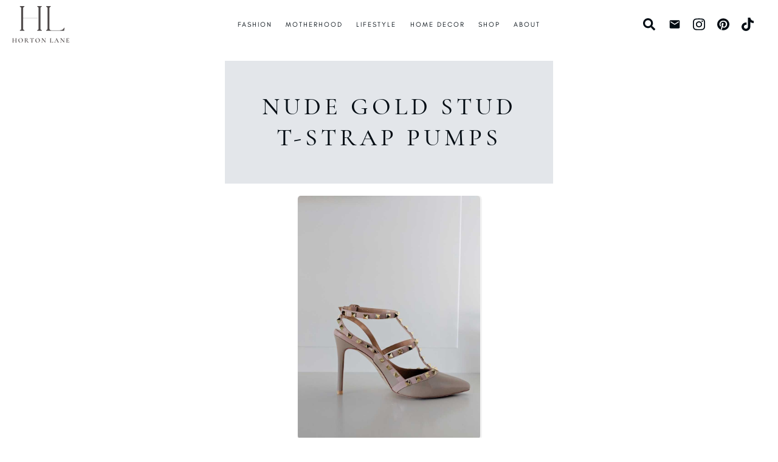

--- FILE ---
content_type: text/html; charset=UTF-8
request_url: https://hortonlane.com/product/nude-gold-stud-t-strap-pumps-valentino-dupes/
body_size: 17804
content:
<!DOCTYPE html><html lang="en"><head><meta charSet="utf-8"/><meta http-equiv="x-ua-compatible" content="ie=edge"/><meta name="viewport" content="width=device-width, initial-scale=1, shrink-to-fit=no"/><style data-href="/styles.81c184cf5bc49bec726c.css" data-identity="gatsby-global-css">@charset "UTF-8";@font-face{font-family:Glacial Indifference;src:url(/static/GlacialIndifference-Regular-663a1c12d079e631b0b2c1324fc20f39.otf)}@font-face{font-family:Cormorant Garamond;src:url(/static/CormorantGaramond-Medium-83615ab317fb5a9a4aeef99330c38758.ttf)}@font-face{font-family:TheSomething;src:url(/static/TheSomething-Regular-b25c3ea53e029cffc8dd961ce8ce672f.otf)}html{height:100%}body{background:#fff;color:#040d14;font-family:Cormorant Garamond,Tahoma,Arial,Helvetica,sans-serif;font-size:1em;line-height:1.65;margin:0;padding:0}h1,h2,h3{font-size:2em;font-weight:400}.mainContainer-module--ribbon--WyCU8{height:75px;left:-5px;overflow:hidden;position:absolute;text-align:right;top:-5px;width:75px;z-index:1}.mainContainer-module--ribbon--WyCU8 span{background:#79a70a;background:linear-gradient(#9bc90d,#79a70a);box-shadow:0 3px 10px -5px #000;color:#fff;display:block;font-size:10px;font-weight:700;left:-21px;line-height:20px;position:absolute;text-align:center;text-transform:uppercase;top:19px;transform:rotate(-45deg);-webkit-transform:rotate(-45deg);width:100px}.mainContainer-module--ribbon--WyCU8 span:before{border-color:#79a70a transparent transparent #79a70a;border-style:solid;border-width:3px;content:"";left:0;position:absolute;top:100%;z-index:-1}.mainContainer-module--ribbon--WyCU8 span:after{border-color:#79a70a #79a70a transparent transparent;border-style:solid;border-width:3px;content:"";position:absolute;right:0;top:100%;z-index:-1}.cursive{font-family:TheSomething,cursive;font-size:5rem}#review h2,#review h3,#review h4{font-family:Cormorant Garamond,Tahoma,Arial,Helvetica,sans-serif;font-size:1.5rem;text-transform:uppercase}#review a{border-bottom:1px solid #eee;text-decoration:none;transition:all .25s}#review a:hover{border-bottom:1px solid #999;transition:all .25s}.slick-slider{-webkit-touch-callout:none;-webkit-tap-highlight-color:transparent;box-sizing:border-box;touch-action:pan-y;-webkit-user-select:none;-ms-user-select:none;user-select:none;-khtml-user-select:none}.slick-list,.slick-slider{display:block;position:relative}.slick-list{margin:0;overflow:hidden;padding:0}.slick-list:focus{outline:none}.slick-list.dragging{cursor:pointer;cursor:hand}.slick-slider .slick-list,.slick-slider .slick-track{-webkit-transform:translateZ(0);transform:translateZ(0)}.slick-track{display:block;left:0;margin-left:auto;margin-right:auto;position:relative;top:0}.slick-track:after,.slick-track:before{content:"";display:table}.slick-track:after{clear:both}.slick-loading .slick-track{visibility:hidden}.slick-slide{display:none;float:left;height:100%;min-height:1px}[dir=rtl] .slick-slide{float:right}.slick-slide img{display:block}.slick-slide.slick-loading img{display:none}.slick-slide.dragging img{pointer-events:none}.slick-initialized .slick-slide{display:block}.slick-loading .slick-slide{visibility:hidden}.slick-vertical .slick-slide{border:1px solid transparent;display:block;height:auto}.slick-arrow.slick-hidden{display:none}.slick-loading .slick-list{background:#fff url([data-uri]) 50% no-repeat}@font-face{font-family:slick;font-style:normal;font-weight:400;src:url([data-uri]);src:url([data-uri]?#iefix) format("embedded-opentype"),url([data-uri]) format("woff"),url([data-uri]) format("truetype"),url([data-uri]#slick) format("svg")}.slick-next,.slick-prev{border:none;cursor:pointer;display:block;font-size:0;height:20px;line-height:0;padding:0;position:absolute;top:50%;-webkit-transform:translateY(-50%);transform:translateY(-50%);width:20px}.slick-next,.slick-next:focus,.slick-next:hover,.slick-prev,.slick-prev:focus,.slick-prev:hover{background:transparent;color:transparent;outline:none}.slick-next:focus:before,.slick-next:hover:before,.slick-prev:focus:before,.slick-prev:hover:before{opacity:1}.slick-next.slick-disabled:before,.slick-prev.slick-disabled:before{opacity:.25}.slick-next:before,.slick-prev:before{-webkit-font-smoothing:antialiased;-moz-osx-font-smoothing:grayscale;color:#fff;font-family:slick;font-size:20px;line-height:1;opacity:.75}.slick-prev{left:-25px}[dir=rtl] .slick-prev{left:auto;right:-25px}.slick-prev:before{content:"←"}[dir=rtl] .slick-prev:before{content:"→"}.slick-next{right:-25px}[dir=rtl] .slick-next{left:-25px;right:auto}.slick-next:before{content:"→"}[dir=rtl] .slick-next:before{content:"←"}.slick-dotted.slick-slider{margin-bottom:30px}.slick-dots{bottom:-25px;display:block;list-style:none;margin:0;padding:0;position:absolute;text-align:center;width:100%}.slick-dots li{display:inline-block;margin:0 5px;padding:0;position:relative}.slick-dots li,.slick-dots li button{cursor:pointer;height:20px;width:20px}.slick-dots li button{background:transparent;border:0;color:transparent;display:block;font-size:0;line-height:0;outline:none;padding:5px}.slick-dots li button:focus,.slick-dots li button:hover{outline:none}.slick-dots li button:focus:before,.slick-dots li button:hover:before{opacity:1}.slick-dots li button:before{-webkit-font-smoothing:antialiased;-moz-osx-font-smoothing:grayscale;color:#000;content:"•";font-family:slick;font-size:6px;height:20px;left:0;line-height:20px;opacity:.25;position:absolute;text-align:center;top:0;width:20px}.slick-dots li.slick-active button:before{color:#000;opacity:.75}.react-images__blanket{z-index:100001!important}.react-images__positioner{z-index:100002!important}</style><meta name="generator" content="Gatsby 3.14.6"/><title data-react-helmet="true">Horton Lane | Nude Gold Stud T-Strap Pumps  </title><link data-react-helmet="true" rel="canonical" href="https://hortonlane.com/product/nude-gold-stud-t-strap-pumps-valentino-dupes/"/><meta data-react-helmet="true" name="title" content="Horton Lane | Nude Gold Stud T-Strap Pumps  "/><meta data-react-helmet="true" name="description" content="These have to be my proudest finds! I saw one of my favorite fashion bloggers, [Rachel Parcell](https://rachelparcell.com), wearing these and just had to have them! 

Once I found out these were Valention&#x27;s, I turned to Amazon for some dupes because there is no way I could afford the real deal! As for the comfort, these were decent enough in that department. I was able to wear them all night BUT my feet did hurt at the end of the night. For how stylish these shoes are though, it was totally worth the pain! The pointed toe portion does run thin, so if you have wider feet, I would suggest ordering a size up! "/><meta data-react-helmet="true" name="p:domain_verify" content="48c15e2a98756bc788e7e17efef17cb2"/><meta data-react-helmet="true" name="msvalidate.01" content="95BF0E985A978F5BD9FCB4D92A4FB299"/><meta data-react-helmet="true" property="twitter:title" content="Horton Lane | Nude Gold Stud T-Strap Pumps  "/><meta data-react-helmet="true" property="twitter:description" content="These have to be my proudest finds! I saw one of my favorite fashion bloggers, [Rachel Parcell](https://rachelparcell.com), wearing these and just had to have them! 

Once I found out these were Valention&#x27;s, I turned to Amazon for some dupes because there is no way I could afford the real deal! As for the comfort, these were decent enough in that department. I was able to wear them all night BUT my feet did hurt at the end of the night. For how stylish these shoes are though, it was totally worth the pain! The pointed toe portion does run thin, so if you have wider feet, I would suggest ordering a size up! "/><meta data-react-helmet="true" property="og:title" content="Horton Lane | Nude Gold Stud T-Strap Pumps  "/><meta data-react-helmet="true" property="og:url" content="https://hortonlane.com/product/nude-gold-stud-t-strap-pumps-valentino-dupes/"/><meta data-react-helmet="true" property="og:description" content="These have to be my proudest finds! I saw one of my favorite fashion bloggers, [Rachel Parcell](https://rachelparcell.com), wearing these and just had to have them! 

Once I found out these were Valention&#x27;s, I turned to Amazon for some dupes because there is no way I could afford the real deal! As for the comfort, these were decent enough in that department. I was able to wear them all night BUT my feet did hurt at the end of the night. For how stylish these shoes are though, it was totally worth the pain! The pointed toe portion does run thin, so if you have wider feet, I would suggest ordering a size up! "/><meta data-react-helmet="true" property="og:type" content="article"/><meta data-react-helmet="true" property="og:image" content="https://hortonlane.com/static/logo-c647ea44b9618c850302aee0daf0c7e1.png"/><script data-react-helmet="true" type="application/ld+json">
    {
      "@context": "http://schema.org",
      "@type": "Horton Lane",
      "url": "https://hortonlane.com",
      "logo": "https://hortonlane.com/static/logo-c647ea44b9618c850302aee0daf0c7e1.png"
    }
</script><script data-react-helmet="true" type="application/ld+json">
  {
    "@context": "http://schema.org",
    "@type": "Organization",
    "name": "Horton Lane",
    "url": "https://hortonlane.com",
    "sameAs": [
      "https://www.instagram.com/hortonlane_",
      "https://www.pinterest.com/HortonLane_",
      "https://www.tiktok.com/@hortonlane"
    ]
  }
</script><style data-styled="" data-styled-version="5.3.3">.fHrGFt{display:inline-block;vertical-align:middle;overflow:hidden;}/*!sc*/
data-styled.g1[id="StyledIconBase-ea9ulj-0"]{content:"fHrGFt,"}/*!sc*/
.ddpmyo{-webkit-text-decoration:none;text-decoration:none;display:-webkit-box;display:-webkit-flex;display:-ms-flexbox;display:flex;-webkit-align-items:center;-webkit-box-align:center;-ms-flex-align:center;align-items:center;}/*!sc*/
.ddpmyo:hover{border:none;-webkit-text-decoration:none;text-decoration:none;}/*!sc*/
data-styled.g2[id="logo-small__LogoLink-sc-3bvr5z-0"]{content:"ddpmyo,"}/*!sc*/
.fjFuqD{max-height:80px;padding:5px 0;display:-webkit-box;display:-webkit-flex;display:-ms-flexbox;display:flex;-webkit-align-items:center;-webkit-box-align:center;-ms-flex-align:center;align-items:center;}/*!sc*/
data-styled.g3[id="logo-small__LogoImageSmall-sc-3bvr5z-1"]{content:"fjFuqD,"}/*!sc*/
.bsaMcx{display:-webkit-box;display:-webkit-flex;display:-ms-flexbox;display:flex;-webkit-flex-direction:row-reverse;-ms-flex-direction:row-reverse;flex-direction:row-reverse;-webkit-align-items:center;-webkit-box-align:center;-ms-flex-align:center;align-items:center;margin-bottom:0;}/*!sc*/
.bsaMcx .SearchInput{outline:none;border:none;-webkit-transition:100ms;transition:100ms;border-radius:2px;color:rgb(4,13,20);font-size:1rem;font-family:'Glacial Indifference',sans-serif;width:0;background:transparent;cursor:pointer;margin-left:-1em;padding-left:1em;}/*!sc*/
.bsaMcx .SearchInput::-webkit-input-placeholder{color:#888;font-size:1rem;font-family:'Glacial Indifference',sans-serif;}/*!sc*/
.bsaMcx .SearchInput::-moz-placeholder{color:#888;font-size:1rem;font-family:'Glacial Indifference',sans-serif;}/*!sc*/
.bsaMcx .SearchInput:-ms-input-placeholder{color:#888;font-size:1rem;font-family:'Glacial Indifference',sans-serif;}/*!sc*/
.bsaMcx .SearchInput::placeholder{color:#888;font-size:1rem;font-family:'Glacial Indifference',sans-serif;}/*!sc*/
.bsaMcx .SearchIcon{width:20px;display:-webkit-box;display:-webkit-flex;display:-ms-flexbox;display:flex;-webkit-align-items:center;-webkit-box-align:center;-ms-flex-align:center;align-items:center;color:rgb(4,13,20);pointer-events:none;}/*!sc*/
.bsaMcx .CloseIcon{display:none;z-index:10000;}/*!sc*/
@media (max-width:576px){}/*!sc*/
data-styled.g4[id="styled-search-box-sc-1qh54vk-0"]{content:"bsaMcx,"}/*!sc*/
.kswWKh{display:none;max-height:80vh;overflow:scroll;-webkit-overflow-scrolling:touch;position:absolute;z-index:2;right:0;top:100%;margin-top:0.5em;width:80vw;max-width:30em;box-shadow:0 0 5px 0;padding:1em;border-radius:2px;background:white;}/*!sc*/
@media (max-width:576px){.kswWKh{top:50px;right:0;left:0;width:100%;height:100%;box-shadow:none;}}/*!sc*/
.kswWKh .HitCount{display:-webkit-box;display:-webkit-flex;display:-ms-flexbox;display:flex;-webkit-box-pack:end;-webkit-justify-content:flex-end;-ms-flex-pack:end;justify-content:flex-end;}/*!sc*/
.kswWKh .Hits ul{list-style:none;margin-left:0;padding-left:0;}/*!sc*/
.kswWKh .Hits li.ais-Hits-item{border:rgba(0,0,0,0.2) solid 0;border-bottom-width:1px;padding:0;margin:0;}/*!sc*/
.kswWKh .Hits li.ais-Hits-item a{color:rgb(4,13,20);margin:0;display:block;padding:10px 0;-webkit-text-decoration:none;text-decoration:none;-webkit-transition:all 0.25s;transition:all 0.25s;}/*!sc*/
.kswWKh .Hits li.ais-Hits-item a:hover,.kswWKh .Hits li.ais-Hits-item a:focus{background-color:#f1ebe6;font-weight:600;-webkit-transition:all 0.25s;transition:all 0.25s;}/*!sc*/
.kswWKh .Hits li.ais-Hits-item a h4{font-size:1rem;padding:0.1em 0;margin:0;font-family:"Cormorant Garamond",Tahoma,Arial,Helvetica,sans-serif;}/*!sc*/
.kswWKh .Hits li.ais-Hits-item a h5{font-size:0.9rem;padding:0.1em 0;margin:0;font-family:"Cormorant Garamond",Tahoma,Arial,Helvetica,sans-serif;}/*!sc*/
.kswWKh .Hits li.ais-Hits-item .ais-Snippet{font-size:0.8rem;}/*!sc*/
.kswWKh .ais-PoweredBy{display:-webkit-box;display:-webkit-flex;display:-ms-flexbox;display:flex;-webkit-box-pack:end;-webkit-justify-content:flex-end;-ms-flex-pack:end;justify-content:flex-end;font-size:80%;}/*!sc*/
.kswWKh .ais-PoweredBy svg{width:70px;}/*!sc*/
data-styled.g5[id="styled-search-result-sc-zyijit-0"]{content:"kswWKh,"}/*!sc*/
.bVgoAh{position:relative;margin:0.6em 0;}/*!sc*/
@media (max-width:576px){.bVgoAh{position:inherit;}}/*!sc*/
data-styled.g6[id="styled-search-root-sc-wk31rs-0"]{content:"bVgoAh,"}/*!sc*/
.Dchml{position:-webkit-sticky;position:sticky;top:0;width:100%;z-index:10000;height:80px;}/*!sc*/
data-styled.g7[id="navigation__NavWrapper-sc-18ydo6j-0"]{content:"Dchml,"}/*!sc*/
.hscQne{background-color:#fff;height:80px;display:-webkit-box;display:-webkit-flex;display:-ms-flexbox;display:flex;-webkit-box-pack:justify;-webkit-justify-content:space-between;-ms-flex-pack:justify;justify-content:space-between;-webkit-align-items:center;-webkit-box-align:center;-ms-flex-align:center;align-items:center;-webkit-flex-direction:row;-ms-flex-direction:row;flex-direction:row;width:100%;margin:0;padding:0 20px;opacity:1;}/*!sc*/
data-styled.g8[id="navigation__NavBar-sc-18ydo6j-1"]{content:"hscQne,"}/*!sc*/
.kTjvYN{display:-webkit-box;display:-webkit-flex;display:-ms-flexbox;display:flex;-webkit-flex-direction:row;-ms-flex-direction:row;flex-direction:row;-webkit-align-items:center;-webkit-box-align:center;-ms-flex-align:center;align-items:center;-webkit-box-pack:start;-webkit-justify-content:flex-start;-ms-flex-pack:start;justify-content:flex-start;min-width:60px;width:200px;}/*!sc*/
@media (max-width:992px){.kTjvYN{width:auto;-webkit-box-pack:center;-webkit-justify-content:center;-ms-flex-pack:center;justify-content:center;}}/*!sc*/
data-styled.g9[id="navigation__NavLeft-sc-18ydo6j-2"]{content:"kTjvYN,"}/*!sc*/
.QRWEu{display:-webkit-box;display:-webkit-flex;display:-ms-flexbox;display:flex;-webkit-flex:1 1 auto;-ms-flex:1 1 auto;flex:1 1 auto;-webkit-flex-direction:row;-ms-flex-direction:row;flex-direction:row;-webkit-align-items:center;-webkit-box-align:center;-ms-flex-align:center;align-items:center;-webkit-box-pack:center;-webkit-justify-content:center;-ms-flex-pack:center;justify-content:center;max-width:998px;padding:10px 0;margin:0;}/*!sc*/
@media (max-width:992px){.QRWEu{-webkit-box-pack:center;-webkit-justify-content:center;-ms-flex-pack:center;justify-content:center;}}/*!sc*/
data-styled.g10[id="navigation__NavCenter-sc-18ydo6j-3"]{content:"QRWEu,"}/*!sc*/
.gCgsoW{display:-webkit-box;display:-webkit-flex;display:-ms-flexbox;display:flex;-webkit-flex-direction:row;-ms-flex-direction:row;flex-direction:row;-webkit-box-pack:end;-webkit-justify-content:flex-end;-ms-flex-pack:end;justify-content:flex-end;-webkit-align-items:center;-webkit-box-align:center;-ms-flex-align:center;align-items:center;min-width:60px;width:200px;}/*!sc*/
@media (max-width:992px){.gCgsoW{width:auto;}}/*!sc*/
data-styled.g11[id="navigation__NavRight-sc-18ydo6j-4"]{content:"gCgsoW,"}/*!sc*/
.dOtXlP{color:rgb(4,13,20);width:20px;display:-webkit-box;display:-webkit-flex;display:-ms-flexbox;display:flex;-webkit-align-items:center;-webkit-box-align:center;-ms-flex-align:center;align-items:center;}/*!sc*/
data-styled.g12[id="navigation__InstagramIcon-sc-18ydo6j-5"]{content:"dOtXlP,"}/*!sc*/
.kZdRmy{color:rgb(4,13,20);width:20px;display:-webkit-box;display:-webkit-flex;display:-ms-flexbox;display:flex;-webkit-align-items:center;-webkit-box-align:center;-ms-flex-align:center;align-items:center;}/*!sc*/
data-styled.g13[id="navigation__PinterestIcon-sc-18ydo6j-6"]{content:"kZdRmy,"}/*!sc*/
.kNgOZk{color:rgb(4,13,20);width:20px;display:-webkit-box;display:-webkit-flex;display:-ms-flexbox;display:flex;-webkit-align-items:center;-webkit-box-align:center;-ms-flex-align:center;align-items:center;}/*!sc*/
data-styled.g15[id="navigation__TiktokIcon-sc-18ydo6j-8"]{content:"kNgOZk,"}/*!sc*/
.fNmWDj{color:rgb(4,13,20);width:20px;display:-webkit-box;display:-webkit-flex;display:-ms-flexbox;display:flex;-webkit-align-items:center;-webkit-box-align:center;-ms-flex-align:center;align-items:center;}/*!sc*/
data-styled.g16[id="navigation__EmailIcon-sc-18ydo6j-9"]{content:"fNmWDj,"}/*!sc*/
.fhqDWI{border:0;background:transparent;}/*!sc*/
data-styled.g17[id="navigation__BarButton-sc-18ydo6j-10"]{content:"fhqDWI,"}/*!sc*/
.iduagc{color:rgb(4,13,20);width:20px;}/*!sc*/
data-styled.g18[id="navigation__BarsIcon-sc-18ydo6j-11"]{content:"iduagc,"}/*!sc*/
.buALon{display:-webkit-box;display:-webkit-flex;display:-ms-flexbox;display:flex;list-style:none;margin:0;height:80px;font-size:1.2rem;}/*!sc*/
@media (max-width:992px){.buALon{display:none;}}/*!sc*/
data-styled.g19[id="navigation__Nav-sc-18ydo6j-12"]{content:"buALon,"}/*!sc*/
.bxYxij{width:100%;height:80px;z-index:999;display:none;background-color:#fff;}/*!sc*/
.bxYxij .bm-menu-wrap{width:100% !important;max-width:500px !important;}/*!sc*/
@media (max-width:992px){.bxYxij{display:-webkit-box;display:-webkit-flex;display:-ms-flexbox;display:flex;-webkit-align-items:center;-webkit-box-align:center;-ms-flex-align:center;align-items:center;}}/*!sc*/
data-styled.g20[id="navigation__NavFixed-sc-18ydo6j-13"]{content:"bxYxij,"}/*!sc*/
.kyRJc{display:none;padding:0;-webkit-flex-direction:row;-ms-flex-direction:row;flex-direction:row;-webkit-align-items:center;-webkit-box-align:center;-ms-flex-align:center;align-items:center;-webkit-box-pack:start;-webkit-justify-content:flex-start;-ms-flex-pack:start;justify-content:flex-start;width:100%;text-transform:uppercase;background-color:#fff;height:80px;}/*!sc*/
@media (max-width:992px){.kyRJc{display:-webkit-box;display:-webkit-flex;display:-ms-flexbox;display:flex;}}/*!sc*/
data-styled.g21[id="navigation__NavMobile-sc-18ydo6j-14"]{content:"kyRJc,"}/*!sc*/
.gnihwF{background-color:#fff;padding:0;outline:none;width:100%;height:100%;margin-top:0;z-index:1010 !important;display:-webkit-box;display:-webkit-flex;display:-ms-flexbox;display:flex;-webkit-flex-direction:column;-ms-flex-direction:column;flex-direction:column;height:100%;}/*!sc*/
.gnihwF a,.gnihwF button{font-size:1.2rem;font-family:'Glacial Indifference',sans-serif !important;text-transform:uppercase !important;}/*!sc*/
data-styled.g22[id="navigation__NavMobileMenu-sc-18ydo6j-15"]{content:"gnihwF,"}/*!sc*/
.dhKRmZ{display:-webkit-box;display:-webkit-flex;display:-ms-flexbox;display:flex;-webkit-align-items:center;-webkit-box-align:center;-ms-flex-align:center;align-items:center;margin:0 1em;color:rgba(rgb(4,13,20),0.75);font-family:'Glacial Indifference',sans-serif;font-weight:300;font-size:0.7rem;text-transform:uppercase;-webkit-letter-spacing:2px;-moz-letter-spacing:2px;-ms-letter-spacing:2px;letter-spacing:2px;}/*!sc*/
data-styled.g23[id="navigation__NavItem-sc-18ydo6j-16"]{content:"dhKRmZ,"}/*!sc*/
.cjIRsg{display:-webkit-box;display:-webkit-flex;display:-ms-flexbox;display:flex;-webkit-align-items:center;-webkit-box-align:center;-ms-flex-align:center;align-items:center;margin:0 10px 0 0;padding:0 10px 0 0;}/*!sc*/
data-styled.g24[id="navigation__NavItemSocial-sc-18ydo6j-17"]{content:"cjIRsg,"}/*!sc*/
.ihdDNu{color:rgb(4,13,20);-webkit-text-decoration:none;text-decoration:none;position:relative;outline:0;border:0;border-bottom:transparent solid 2px;-webkit-transition:border 0.25s;transition:border 0.25s;padding:0;text-align:center;padding:8px 0;margin-top:2px;}/*!sc*/
.ihdDNu:hover,.ihdDNu:active,.ihdDNu.active{border-bottom-color:rgb(4,13,20);-webkit-transition:border 0.25s;transition:border 0.25s;}/*!sc*/
data-styled.g25[id="navigation__NavLink-sc-18ydo6j-18"]{content:"ihdDNu,"}/*!sc*/
.eZcsFk{color:rgb(4,13,20);-webkit-text-decoration:none;text-decoration:none;position:relative;outline:0;border:0;border-bottom:transparent solid 2px;-webkit-transition:border 0.25s;transition:border 0.25s;padding:0;text-align:center;padding:8px 0;margin-top:2px;}/*!sc*/
data-styled.g26[id="navigation__NavExternalLink-sc-18ydo6j-19"]{content:"eZcsFk,"}/*!sc*/
.gdisOP{background-color:transparent;border-bottom:0;border:0;color:rgb(4,13,20);cursor:pointer;display:block;font-family:'Glacial Indifference',sans-serif;font-size:1.2rem;font-weight:300;margin:0;outline:0;padding:1rem;position:relative;text-align:left;-webkit-text-decoration:none;text-decoration:none;}/*!sc*/
text-transform:uppercase .navigation___NavMobileLink-sc-18ydo6j-20:hover,.gdisOP:active,.gdisOP.active{font-weight:600;background-color:#f1ebe6;}/*!sc*/
data-styled.g27[id="navigation___NavMobileLink-sc-18ydo6j-20"]{content:"gdisOP,"}/*!sc*/
.buXFXN{display:-webkit-box;display:-webkit-flex;display:-ms-flexbox;display:flex;-webkit-flex-direction:row;-ms-flex-direction:row;flex-direction:row;border:rgb(4,13,20) solid 0px;border-bottom-width:1px;margin:0 1rem;max-width:300px;}/*!sc*/
data-styled.g28[id="navigation__MobileSocial-sc-18ydo6j-21"]{content:"buXFXN,"}/*!sc*/
.gGhxMf{max-width:998px;-webkit-flex:1 1 auto;-ms-flex:1 1 auto;flex:1 1 auto;margin:0 auto;padding-left:10px;padding-right:10px;}/*!sc*/
data-styled.g29[id="containers__ContentWrapper-sc-1beey9a-0"]{content:"gGhxMf,"}/*!sc*/
.dsDIkj{padding-top:0;}/*!sc*/
@media (max-width:992px){.dsDIkj{padding-top:0;}}/*!sc*/
data-styled.g30[id="containers__PageWrapper-sc-1beey9a-1"]{content:"dsDIkj,"}/*!sc*/
.dytXog{min-height:'calc(60vh - 70px)';}/*!sc*/
data-styled.g32[id="containers__ContentBlock-sc-1beey9a-3"]{content:"dytXog,"}/*!sc*/
.bzGGSr{width:100px;height:100px;padding:0;-webkit-clip-path:circle(50px at center);clip-path:circle(50px at center);}/*!sc*/
data-styled.g35[id="comingSoon__InstagramImage-sc-12qmof9-2"]{content:"bzGGSr,"}/*!sc*/
.fVgXfz{position:fixed;top:50%;left:50%;-webkit-transform:translate(-50%,-50%);-ms-transform:translate(-50%,-50%);transform:translate(-50%,-50%);z-index:1040;border:none;background-color:white;box-shadow:0 5px 15px rgba(0,0,0,0.5);padding:0;outline:0;}/*!sc*/
data-styled.g55[id="subscribe-modal__SubModal-sc-1gk7mkz-2"]{content:"fVgXfz,"}/*!sc*/
.hljaik{margin:0;margin-top:20px;padding:0;border-top:#fafafa solid 1px;}/*!sc*/
data-styled.g58[id="footer__FooterContainer-sc-uwthrk-0"]{content:"hljaik,"}/*!sc*/
.kfALbh{display:-webkit-box;display:-webkit-flex;display:-ms-flexbox;display:flex;-webkit-flex-direction:row;-ms-flex-direction:row;flex-direction:row;-webkit-align-items:center;-webkit-box-align:center;-ms-flex-align:center;align-items:center;-webkit-box-pack:center;-webkit-justify-content:center;-ms-flex-pack:center;justify-content:center;padding:50px;width:100%;}/*!sc*/
data-styled.g59[id="footer__FooterRow-sc-uwthrk-1"]{content:"kfALbh,"}/*!sc*/
.hZwSkD{background-color:rgba(#e3e6ea,0.75);font-family:'Glacial Indifference',sans-serif;padding:20px 0;}/*!sc*/
data-styled.g60[id="footer__FooterCopy-sc-uwthrk-2"]{content:"hZwSkD,"}/*!sc*/
.FqvmW{background-color:#fff;padding:20px 0;}/*!sc*/
data-styled.g61[id="footer__FooterNav-sc-uwthrk-3"]{content:"FqvmW,"}/*!sc*/
.gxPGkN{background-color:#e3e6ea;padding:20px 0;}/*!sc*/
data-styled.g62[id="footer__FooterHello-sc-uwthrk-4"]{content:"gxPGkN,"}/*!sc*/
.gmPWkh{display:-webkit-box;display:-webkit-flex;display:-ms-flexbox;display:flex;-webkit-flex-direction:row;-ms-flex-direction:row;flex-direction:row;-webkit-align-items:center;-webkit-box-align:center;-ms-flex-align:center;align-items:center;}/*!sc*/
@media (max-width:576px){.gmPWkh{-webkit-flex-direction:column;-ms-flex-direction:column;flex-direction:column;}}/*!sc*/
data-styled.g63[id="footer__FooterWrapper-sc-uwthrk-5"]{content:"gmPWkh,"}/*!sc*/
.cJnUtp{width:30%;display:-webkit-box;display:-webkit-flex;display:-ms-flexbox;display:flex;padding-right:20px;-webkit-box-pack:end;-webkit-justify-content:flex-end;-ms-flex-pack:end;justify-content:flex-end;}/*!sc*/
@media (max-width:576px){.cJnUtp{-webkit-box-pack:center;-webkit-justify-content:center;-ms-flex-pack:center;justify-content:center;padding-right:0;}}/*!sc*/
data-styled.g64[id="footer__FooterLeft-sc-uwthrk-6"]{content:"cJnUtp,"}/*!sc*/
.jwAYyj{width:100%;-webkit-box-pack:justify;-webkit-justify-content:space-between;-ms-flex-pack:justify;justify-content:space-between;display:-webkit-box;display:-webkit-flex;display:-ms-flexbox;display:flex;-webkit-flex-direction:row;-ms-flex-direction:row;flex-direction:row;-webkit-flex-flow:wrap;-ms-flex-flow:wrap;flex-flow:wrap;}/*!sc*/
@media (max-width:576px){.jwAYyj{-webkit-box-pack:center;-webkit-justify-content:center;-ms-flex-pack:center;justify-content:center;padding-left:0;}}/*!sc*/
.jwAYyj div{padding-right:40px;padding-bottom:40px;width:auto;}/*!sc*/
.jwAYyj div h2{font-weight:600;font-size:0.8rem;text-transform:uppercase;margin-bottom:10px;font-family:'Glacial Indifference',sans-serif;-webkit-letter-spacing:2px;-moz-letter-spacing:2px;-ms-letter-spacing:2px;letter-spacing:2px;}/*!sc*/
@media (max-width:576px){.jwAYyj div{padding-right:0;text-align:center;width:100%;}}/*!sc*/
.jwAYyj div a,.jwAYyj div button{color:rgba(rgb(4,13,20),0.8);font-family:'Glacial Indifference',sans-serif;font-size:0.8rem;background-color:transparent;-webkit-letter-spacing:1px;-moz-letter-spacing:1px;-ms-letter-spacing:1px;letter-spacing:1px;text-transform:uppercase;border:rgba(0,0,0,0) solid 0;border-bottom-width:1px;-webkit-transition:all 0.25s;transition:all 0.25s;text-align:left;margin:0;padding:0;cursor:pointer;}/*!sc*/
.jwAYyj div a:hover,.jwAYyj div button:hover{border-bottom:rgb(4,13,20) solid 1px;-webkit-transition:all 0.25s;transition:all 0.25s;}/*!sc*/
.jwAYyj a{font-weight:400;color:rgb(4,13,20);-webkit-text-decoration:none;text-decoration:none;}/*!sc*/
data-styled.g65[id="footer__FooterGrid-sc-uwthrk-7"]{content:"jwAYyj,"}/*!sc*/
.cgnZFl{font-family:'Glacial Indifference',sans-serif;}/*!sc*/
@media (max-width:576px){.cgnZFl{text-align:center;}}/*!sc*/
data-styled.g66[id="footer__FooterSalutation-sc-uwthrk-8"]{content:"cgnZFl,"}/*!sc*/
.fJrAWO{text-align:center;display:-webkit-box;display:-webkit-flex;display:-ms-flexbox;display:flex;-webkit-flex-direction:row;-ms-flex-direction:row;flex-direction:row;-webkit-align-items:center;-webkit-box-align:center;-ms-flex-align:center;align-items:center;width:100%;}/*!sc*/
data-styled.g67[id="footer__FooterLogo-sc-uwthrk-9"]{content:"fJrAWO,"}/*!sc*/
.gprbjE{height:1px;border:rgb(4,13,20) solid 0;border-bottom-width:1px;-webkit-flex:1 0 auto;-ms-flex:1 0 auto;flex:1 0 auto;}/*!sc*/
data-styled.g68[id="footer__FooterLogoBar-sc-uwthrk-10"]{content:"gprbjE,"}/*!sc*/
.hNwEaA{padding-bottom:40px;overflow:hidden;max-width:100vw;}/*!sc*/
.hNwEaA .slick-list{padding:0 !important;}/*!sc*/
@media (max-width:576px){.hNwEaA .slick-slide img{border-radius:0;margin:0;width:100vw !important;height:auto !important;max-height:none;}}/*!sc*/
.hNwEaA .slick-track{display:-webkit-box;display:-webkit-flex;display:-ms-flexbox;display:flex;-webkit-align-items:center;-webkit-box-align:center;-ms-flex-align:center;align-items:center;}/*!sc*/
data-styled.g88[id="carousel__CarouselContainer-sc-1s2bton-0"]{content:"hNwEaA,"}/*!sc*/
.hiuoo{display:-webkit-box;display:-webkit-flex;display:-ms-flexbox;display:flex;-webkit-align-contents:center;-ms-flex-line-packs:center;align-contents:center;-webkit-box-pack:center;-webkit-justify-content:center;-ms-flex-pack:center;justify-content:center;margin:0;padding:0;overflow:hidden;}/*!sc*/
.hiuoo:focus{outline:none;}/*!sc*/
data-styled.g89[id="carousel__ImageWrapper-sc-1s2bton-1"]{content:"hiuoo,"}/*!sc*/
.ekVQXe{margin:0 auto;max-height:400px;width:auto;border-radius:5px;background-color:#fafafa;border:0;box-shadow:1px 1px 1px 2px rgba(0,0,0,0.05);}/*!sc*/
data-styled.g90[id="carousel__ProductImage-sc-1s2bton-2"]{content:"ekVQXe,"}/*!sc*/
.cnLyuo{position:relative;margin:10px;border-radius:2px;background-color:#fafafa;border:0;box-shadow:1px 1px 1px 2px rgba(0,0,0,0.05);overflow:hidden;display:-webkit-box;display:-webkit-flex;display:-ms-flexbox;display:flex;-webkit-align-items:center;-webkit-box-align:center;-ms-flex-align:center;align-items:center;width:200px;min-height:266.5px;}/*!sc*/
@media (max-width:576px){.cnLyuo{max-width:100%;width:200px;min-height:266.5px;}}/*!sc*/
.cnLyuo:hover{opacity:0.75;}/*!sc*/
data-styled.g94[id="common__ItemWrapperOld-sc-i02va6-2"]{content:"cnLyuo,"}/*!sc*/
.loZwaz{display:block;}/*!sc*/
data-styled.g95[id="common__ItemLinkOld-sc-i02va6-3"]{content:"loZwaz,"}/*!sc*/
.eLtkFR{position:absolute;bottom:0;left:0;right:0;top:0;z-index:100;display:block;background-size:cover;background-position:center;background-repeat:no-repeat;background-image:url(//images.ctfassets.net/5ql9i5attlka/3XS3QmUst15GKZEi6UNyyD/f415108afbe41067e8dbc6d47af1e66c/2019-10-18_11.35.23_4.jpg?w=400&q=50);}/*!sc*/
.iPQxGg{position:absolute;bottom:0;left:0;right:0;top:0;z-index:100;display:block;background-size:cover;background-position:center;background-repeat:no-repeat;background-image:url(//images.ctfassets.net/5ql9i5attlka/5df2nbppYFTPB2W3bSZKkx/de0b5b65677af29b960600558d6d520f/Shoes-Suede_Nude_Pumps.jpg?w=400&q=50);}/*!sc*/
.fBNkcq{position:absolute;bottom:0;left:0;right:0;top:0;z-index:100;display:block;background-size:cover;background-position:center;background-repeat:no-repeat;background-image:url(//images.ctfassets.net/5ql9i5attlka/57qeNCNaNxXzJ52874dl8Y/898b3f2cdf04faba0d045162c2361d60/Shoes-Nude_Strappy_High_Heels.jpeg?w=400&q=50);}/*!sc*/
data-styled.g98[id="common__ItemImageOld-sc-i02va6-6"]{content:"eLtkFR,iPQxGg,fBNkcq,"}/*!sc*/
.MXsej{font-family:"Cormorant Garamond",Tahoma,Arial,Helvetica,sans-serif;font-size:1rem;line-height:1.8rem;font-family:'Glacial Indifference',sans-serif;font-weight:300;padding:0 20px;}/*!sc*/
.MXsej a{color:rgb(4,13,20);}/*!sc*/
.MXsej strong{font-weight:600;}/*!sc*/
.MXsej img{max-width:100%;width:600px;height:auto;display:block;margin:0 auto;}/*!sc*/
data-styled.g100[id="common__ReviewText-sc-i02va6-8"]{content:"MXsej,"}/*!sc*/
.cAYiaB{display:-webkit-box;display:-webkit-flex;display:-ms-flexbox;display:flex;-webkit-flex-direction:row;-ms-flex-direction:row;flex-direction:row;-webkit-align-items:center;-webkit-box-align:center;-ms-flex-align:center;align-items:center;-webkit-box-pack:center;-webkit-justify-content:center;-ms-flex-pack:center;justify-content:center;}/*!sc*/
data-styled.g101[id="common__ButtonRow-sc-i02va6-9"]{content:"cAYiaB,"}/*!sc*/
.gVfwek{border-radius:3px;padding:0.5rem 2rem;margin:0.2rem 1rem;width:11rem;background:transparent;color:white;text-align:center;-webkit-text-decoration:none;text-decoration:none;text-transform:uppercase;box-shadow:1px 1px 1px 3px rgba(0,0,0,0.05);font-family:'Glacial Indifference',sans-serif;-webkit-transition:opacity 0.25s;transition:opacity 0.25s;}/*!sc*/
.gVfwek:hover{color:white;-webkit-transform:scale(1.02);-ms-transform:scale(1.02);transform:scale(1.02);-webkit-transition:all 0.25s;transition:all 0.25s;}/*!sc*/
data-styled.g102[id="common__BuyButton-sc-i02va6-10"]{content:"gVfwek,"}/*!sc*/
.bExlea{border:1px solid rgb(4,13,20);background-color:rgb(4,13,20);}/*!sc*/
data-styled.g103[id="common__BuyThis-sc-i02va6-11"]{content:"bExlea,"}/*!sc*/
.cNRauh{display:-webkit-box;display:-webkit-flex;display:-ms-flexbox;display:flex;-webkit-flex-direction:row;-ms-flex-direction:row;flex-direction:row;-webkit-box-pack:center;-webkit-justify-content:center;-ms-flex-pack:center;justify-content:center;}/*!sc*/
data-styled.g104[id="common__FancyBox-sc-i02va6-12"]{content:"cNRauh,"}/*!sc*/
.gDCeay{display:-webkit-box;display:-webkit-flex;display:-ms-flexbox;display:flex;-webkit-flex-direction:column;-ms-flex-direction:column;flex-direction:column;margin:20px auto;padding:30px 20px;background-color:#e3e6ea;width:500px;}/*!sc*/
@media (max-width:576px){.gDCeay{width:auto;margin:20px -10px 20px -10px;}}/*!sc*/
data-styled.g105[id="common__FancyBox1-sc-i02va6-13"]{content:"gDCeay,"}/*!sc*/
.fWQBjv{text-align:center;margin:0;padding:0 20px;font-size:1.5rem;line-height:2rem;text-transform:uppercase;-webkit-letter-spacing:6px;-moz-letter-spacing:6px;-ms-letter-spacing:6px;letter-spacing:6px;font-size:1.2rem;font-family:"Cormorant Garamond",Tahoma,Arial,Helvetica,sans-serif;}/*!sc*/
data-styled.g106[id="common__FancyTitle2-sc-i02va6-14"]{content:"fWQBjv,"}/*!sc*/
.iIQlWV{text-align:center;margin:0;padding:0 20px;font-size:1.5rem;line-height:2rem;text-transform:uppercase;-webkit-letter-spacing:6px;-moz-letter-spacing:6px;-ms-letter-spacing:6px;letter-spacing:6px;font-size:2.5rem;font-weight:500;font-family:"Cormorant Garamond",Tahoma,Arial,Helvetica,sans-serif;padding:20px;line-height:3.2rem;}/*!sc*/
@media (max-width:576px){.iIQlWV{font-size:1.5rem;}}/*!sc*/
data-styled.g107[id="common__FancyTitle1-sc-i02va6-15"]{content:"iIQlWV,"}/*!sc*/
.kGUhyY{border-top:rgb(4,13,20) 1px solid;-webkit-flex:1 1 auto;-ms-flex:1 1 auto;flex:1 1 auto;line-height:2rem;margin-top:1rem;}/*!sc*/
data-styled.g109[id="common__FancyLine-sc-i02va6-17"]{content:"kGUhyY,"}/*!sc*/
.cmiNXi{display:-webkit-box;display:-webkit-flex;display:-ms-flexbox;display:flex;-webkit-flex-direction:column;-ms-flex-direction:column;flex-direction:column;}/*!sc*/
@media (max-width:992px){.cmiNXi{-webkit-flex-direction:column;-ms-flex-direction:column;flex-direction:column;width:100%;}}/*!sc*/
data-styled.g110[id="common__ProductGrid-sc-i02va6-18"]{content:"cmiNXi,"}/*!sc*/
</style><link rel="preconnect" href="https://www.googletagmanager.com"/><link rel="dns-prefetch" href="https://www.googletagmanager.com"/><script>
  !function(f,b,e,v,n,t,s){if(f.fbq)return;n=f.fbq=function(){n.callMethod?
  n.callMethod.apply(n,arguments):n.queue.push(arguments)};if(!f._fbq)f._fbq=n;
  n.push=n;n.loaded=!0;n.version='2.0';n.queue=[];t=b.createElement(e);t.async=!0;
  t.src=v;s=b.getElementsByTagName(e)[0];s.parentNode.insertBefore(t,s)}(window,
  document,'script','https://connect.facebook.net/en_US/fbevents.js');
  fbq('init', '407033830242346'); // Insert your pixel ID here.
  fbq('track', 'PageView');
      </script><link as="script" rel="preload" href="/webpack-runtime-4a3dcf1d68e2a679317b.js"/><link as="script" rel="preload" href="/framework-42f07ceec87df8f18963.js"/><link as="script" rel="preload" href="/app-9c1ae81807324a30fe5c.js"/><link as="script" rel="preload" href="/16921b1ca5679f98f3e78b2572751077101a5447-015fa0c3a5c03ada3e98.js"/><link as="script" rel="preload" href="/9b87d7d828dda56cb5026ce0926e9f5d1dde53c1-9b0b5279b20c0b167554.js"/><link as="script" rel="preload" href="/component---src-templates-product-js-1fb02e99f330ff2746d9.js"/><link as="fetch" rel="preload" href="/page-data/product/nude-gold-stud-t-strap-pumps-valentino-dupes/page-data.json" crossorigin="anonymous"/><link as="fetch" rel="preload" href="/page-data/sq/d/1325311570.json" crossorigin="anonymous"/><link as="fetch" rel="preload" href="/page-data/sq/d/1491940506.json" crossorigin="anonymous"/><link as="fetch" rel="preload" href="/page-data/sq/d/1754272085.json" crossorigin="anonymous"/><link as="fetch" rel="preload" href="/page-data/sq/d/3212376709.json" crossorigin="anonymous"/><link as="fetch" rel="preload" href="/page-data/app-data.json" crossorigin="anonymous"/></head><body><div id="___gatsby"><div style="outline:none" tabindex="-1" id="gatsby-focus-wrapper"><div><div style="display:block" class="navigation__NavWrapper-sc-18ydo6j-0 Dchml"><div class="navigation__Nav-sc-18ydo6j-12 buALon"><div class="navigation__NavBar-sc-18ydo6j-1 hscQne"><div class="navigation__NavLeft-sc-18ydo6j-2 kTjvYN"><a class="logo-small__LogoLink-sc-3bvr5z-0 ddpmyo" href="/"><div class="logo-small__LogoImageSmall-sc-3bvr5z-1 fjFuqD"><div class=" gatsby-image-wrapper" style="position:relative;overflow:hidden;display:inline-block;width:94px;height:60px"><picture><source srcSet="/static/62215b40627a92552f3ff74f682d197c/02c28/logo-short.png 1x,
/static/62215b40627a92552f3ff74f682d197c/77a1e/logo-short.png 1.5x,
/static/62215b40627a92552f3ff74f682d197c/50148/logo-short.png 2x"/><img srcSet="/static/62215b40627a92552f3ff74f682d197c/02c28/logo-short.png 1x,
/static/62215b40627a92552f3ff74f682d197c/77a1e/logo-short.png 1.5x,
/static/62215b40627a92552f3ff74f682d197c/50148/logo-short.png 2x" src="/static/62215b40627a92552f3ff74f682d197c/02c28/logo-short.png" alt="" width="94" height="60" loading="eager" style="position:absolute;top:0;left:0;width:100%;height:100%;object-fit:cover;object-position:center;opacity:1;transition:none"/></picture></div></div></a></div><div class="navigation__NavCenter-sc-18ydo6j-3 QRWEu"><div class="navigation__NavItem-sc-18ydo6j-16 dhKRmZ"><a class="navigation__NavLink-sc-18ydo6j-18 ihdDNu" component=".navigation__NavLink-sc-18ydo6j-18" href="/fashion/">Fashion</a></div><div class="navigation__NavItem-sc-18ydo6j-16 dhKRmZ"><a class="navigation__NavLink-sc-18ydo6j-18 ihdDNu" component=".navigation__NavLink-sc-18ydo6j-18" href="/motherhood/">Motherhood</a></div><div class="navigation__NavItem-sc-18ydo6j-16 dhKRmZ"><a class="navigation__NavLink-sc-18ydo6j-18 ihdDNu" component=".navigation__NavLink-sc-18ydo6j-18" href="/lifestyle/">Lifestyle</a></div><div class="navigation__NavItem-sc-18ydo6j-16 dhKRmZ"><a class="navigation__NavLink-sc-18ydo6j-18 ihdDNu" component=".navigation__NavLink-sc-18ydo6j-18" href="/home-decor/">Home Decor</a></div><div class="navigation__NavItem-sc-18ydo6j-16 dhKRmZ"><a class="navigation__NavLink-sc-18ydo6j-18 ihdDNu" component=".navigation__NavLink-sc-18ydo6j-18" href="/shop/">Shop</a></div><div class="navigation__NavItem-sc-18ydo6j-16 dhKRmZ"><a class="navigation__NavLink-sc-18ydo6j-18 ihdDNu" component=".navigation__NavLink-sc-18ydo6j-18" href="/about/">About</a></div></div><div class="navigation__NavRight-sc-18ydo6j-4 gCgsoW"><div class="navigation__NavItemSocial-sc-18ydo6j-17 cjIRsg"><div class="styled-search-root-sc-wk31rs-0 bVgoAh"><form class="styled-search-box-sc-1qh54vk-0 bsaMcx"><div class="SearchWrapper"><input type="text" class="SearchInput" id="SearchInput" placeholder="Search" aria-label="Search" value=""/></div><svg viewBox="0 0 512 512" aria-hidden="true" focusable="false" fill="currentColor" xmlns="http://www.w3.org/2000/svg" class="StyledIconBase-ea9ulj-0 fHrGFt SearchIcon"><path fill="currentColor" d="M505 442.7 405.3 343c-4.5-4.5-10.6-7-17-7H372c27.6-35.3 44-79.7 44-128C416 93.1 322.9 0 208 0S0 93.1 0 208s93.1 208 208 208c48.3 0 92.7-16.4 128-44v16.3c0 6.4 2.5 12.5 7 17l99.7 99.7c9.4 9.4 24.6 9.4 33.9 0l28.3-28.3c9.4-9.4 9.4-24.6.1-34zM208 336c-70.7 0-128-57.2-128-128 0-70.7 57.2-128 128-128 70.7 0 128 57.2 128 128 0 70.7-57.2 128-128 128z"></path></svg></form><div class="styled-search-result-sc-zyijit-0 kswWKh"><div class="ais-Hits Hits"><ul class="ais-Hits-list"></ul></div></div></div></div><div class="navigation__NavItemSocial-sc-18ydo6j-17 cjIRsg"><a href="mailto:chrissy@hortonlane.com" target="_blank" content="nofollow" rel="noopener noreferrer" class="navigation__NavExternalLink-sc-18ydo6j-19 eZcsFk"><svg viewBox="0 0 24 24" aria-hidden="true" focusable="false" fill="currentColor" xmlns="http://www.w3.org/2000/svg" class="StyledIconBase-ea9ulj-0 fHrGFt navigation__EmailIcon-sc-18ydo6j-9 fNmWDj"><path fill="none" d="M0 0h24v24H0z"></path><path d="M20 4H4c-1.1 0-1.99.9-1.99 2L2 18c0 1.1.9 2 2 2h16c1.1 0 2-.9 2-2V6c0-1.1-.9-2-2-2zm0 4l-8 5-8-5V6l8 5 8-5v2z"></path></svg></a></div><div class="navigation__NavItemSocial-sc-18ydo6j-17 cjIRsg"><a href="https://www.instagram.com/hortonlane_" target="_blank" content="nofollow" rel="noopener noreferrer" class="navigation__NavExternalLink-sc-18ydo6j-19 eZcsFk"><svg viewBox="0 0 448 512" aria-hidden="true" focusable="false" fill="currentColor" xmlns="http://www.w3.org/2000/svg" class="StyledIconBase-ea9ulj-0 fHrGFt navigation__InstagramIcon-sc-18ydo6j-5 dOtXlP"><path fill="currentColor" d="M224.1 141c-63.6 0-114.9 51.3-114.9 114.9s51.3 114.9 114.9 114.9S339 319.5 339 255.9 287.7 141 224.1 141zm0 189.6c-41.1 0-74.7-33.5-74.7-74.7s33.5-74.7 74.7-74.7 74.7 33.5 74.7 74.7-33.6 74.7-74.7 74.7zm146.4-194.3c0 14.9-12 26.8-26.8 26.8-14.9 0-26.8-12-26.8-26.8s12-26.8 26.8-26.8 26.8 12 26.8 26.8zm76.1 27.2c-1.7-35.9-9.9-67.7-36.2-93.9-26.2-26.2-58-34.4-93.9-36.2-37-2.1-147.9-2.1-184.9 0-35.8 1.7-67.6 9.9-93.9 36.1s-34.4 58-36.2 93.9c-2.1 37-2.1 147.9 0 184.9 1.7 35.9 9.9 67.7 36.2 93.9s58 34.4 93.9 36.2c37 2.1 147.9 2.1 184.9 0 35.9-1.7 67.7-9.9 93.9-36.2 26.2-26.2 34.4-58 36.2-93.9 2.1-37 2.1-147.8 0-184.8zM398.8 388c-7.8 19.6-22.9 34.7-42.6 42.6-29.5 11.7-99.5 9-132.1 9s-102.7 2.6-132.1-9c-19.6-7.8-34.7-22.9-42.6-42.6-11.7-29.5-9-99.5-9-132.1s-2.6-102.7 9-132.1c7.8-19.6 22.9-34.7 42.6-42.6 29.5-11.7 99.5-9 132.1-9s102.7-2.6 132.1 9c19.6 7.8 34.7 22.9 42.6 42.6 11.7 29.5 9 99.5 9 132.1s2.7 102.7-9 132.1z"></path></svg></a></div><div class="navigation__NavItemSocial-sc-18ydo6j-17 cjIRsg"><a href="https://www.pinterest.com/HortonLane_" target="_blank" content="nofollow" rel="noopener noreferrer" class="navigation__NavExternalLink-sc-18ydo6j-19 eZcsFk"><svg viewBox="0 0 496 512" aria-hidden="true" focusable="false" fill="currentColor" xmlns="http://www.w3.org/2000/svg" class="StyledIconBase-ea9ulj-0 fHrGFt navigation__PinterestIcon-sc-18ydo6j-6 kZdRmy"><path fill="currentColor" d="M496 256c0 137-111 248-248 248-25.6 0-50.2-3.9-73.4-11.1 10.1-16.5 25.2-43.5 30.8-65 3-11.6 15.4-59 15.4-59 8.1 15.4 31.7 28.5 56.8 28.5 74.8 0 128.7-68.8 128.7-154.3 0-81.9-66.9-143.2-152.9-143.2-107 0-163.9 71.8-163.9 150.1 0 36.4 19.4 81.7 50.3 96.1 4.7 2.2 7.2 1.2 8.3-3.3.8-3.4 5-20.3 6.9-28.1.6-2.5.3-4.7-1.7-7.1-10.1-12.5-18.3-35.3-18.3-56.6 0-54.7 41.4-107.6 112-107.6 60.9 0 103.6 41.5 103.6 100.9 0 67.1-33.9 113.6-78 113.6-24.3 0-42.6-20.1-36.7-44.8 7-29.5 20.5-61.3 20.5-82.6 0-19-10.2-34.9-31.4-34.9-24.9 0-44.9 25.7-44.9 60.2 0 22 7.4 36.8 7.4 36.8s-24.5 103.8-29 123.2c-5 21.4-3 51.6-.9 71.2C65.4 450.9 0 361.1 0 256 0 119 111 8 248 8s248 111 248 248z"></path></svg></a></div><div class="navigation__NavItemSocial-sc-18ydo6j-17 cjIRsg"><a href="https://www.tiktok.com/@hortonlane" target="_blank" content="nofollow" rel="noopener noreferrer" class="navigation__NavExternalLink-sc-18ydo6j-19 eZcsFk"><svg viewBox="0 0 448 512" aria-hidden="true" focusable="false" fill="currentColor" xmlns="http://www.w3.org/2000/svg" class="StyledIconBase-ea9ulj-0 fHrGFt navigation__TiktokIcon-sc-18ydo6j-8 kNgOZk"><path fill="currentColor" d="M448 209.91a210.06 210.06 0 0 1-122.77-39.25v178.72A162.55 162.55 0 1 1 185 188.31v89.89a74.62 74.62 0 1 0 52.23 71.18V0h88a121.18 121.18 0 0 0 1.86 22.17A122.18 122.18 0 0 0 381 102.39a121.43 121.43 0 0 0 67 20.14z"></path></svg></a></div></div></div></div><div class="navigation__NavFixed-sc-18ydo6j-13 bxYxij"><div class="navigation__NavMobile-sc-18ydo6j-14 kyRJc"><div class="navigation__NavLeft-sc-18ydo6j-2 kTjvYN"><button type="button" class="navigation__BarButton-sc-18ydo6j-10 fhqDWI"><svg viewBox="0 0 448 512" aria-hidden="true" focusable="false" fill="currentColor" xmlns="http://www.w3.org/2000/svg" class="StyledIconBase-ea9ulj-0 fHrGFt navigation__BarsIcon-sc-18ydo6j-11 iduagc"><path fill="currentColor" d="M16 132h416c8.837 0 16-7.163 16-16V76c0-8.837-7.163-16-16-16H16C7.163 60 0 67.163 0 76v40c0 8.837 7.163 16 16 16zm0 160h416c8.837 0 16-7.163 16-16v-40c0-8.837-7.163-16-16-16H16c-8.837 0-16 7.163-16 16v40c0 8.837 7.163 16 16 16zm0 160h416c8.837 0 16-7.163 16-16v-40c0-8.837-7.163-16-16-16H16c-8.837 0-16 7.163-16 16v40c0 8.837 7.163 16 16 16z"></path></svg></button></div><div class="navigation__NavCenter-sc-18ydo6j-3 QRWEu"><a class="logo-small__LogoLink-sc-3bvr5z-0 ddpmyo" href="/"><div class="logo-small__LogoImageSmall-sc-3bvr5z-1 fjFuqD"><div class=" gatsby-image-wrapper" style="position:relative;overflow:hidden;display:inline-block;width:94px;height:60px"><picture><source srcSet="/static/62215b40627a92552f3ff74f682d197c/02c28/logo-short.png 1x,
/static/62215b40627a92552f3ff74f682d197c/77a1e/logo-short.png 1.5x,
/static/62215b40627a92552f3ff74f682d197c/50148/logo-short.png 2x"/><img srcSet="/static/62215b40627a92552f3ff74f682d197c/02c28/logo-short.png 1x,
/static/62215b40627a92552f3ff74f682d197c/77a1e/logo-short.png 1.5x,
/static/62215b40627a92552f3ff74f682d197c/50148/logo-short.png 2x" src="/static/62215b40627a92552f3ff74f682d197c/02c28/logo-short.png" alt="" width="94" height="60" loading="eager" style="position:absolute;top:0;left:0;width:100%;height:100%;object-fit:cover;object-position:center;opacity:1;transition:none"/></picture></div></div></a></div><div class="navigation__NavRight-sc-18ydo6j-4 gCgsoW"></div></div></div><div style="position:fixed;top:0;bottom:0;width:100%;z-index:10000;opacity:0;display:none"><div class="navigation__NavMobileMenu-sc-18ydo6j-15 gnihwF"><div class="navigation__NavMobile-sc-18ydo6j-14 kyRJc"><div class="navigation__NavLeft-sc-18ydo6j-2 kTjvYN"><button type="button" class="navigation__BarButton-sc-18ydo6j-10 fhqDWI"><svg viewBox="0 0 448 512" aria-hidden="true" focusable="false" fill="currentColor" xmlns="http://www.w3.org/2000/svg" class="StyledIconBase-ea9ulj-0 fHrGFt navigation__BarsIcon-sc-18ydo6j-11 iduagc"><path fill="currentColor" d="M16 132h416c8.837 0 16-7.163 16-16V76c0-8.837-7.163-16-16-16H16C7.163 60 0 67.163 0 76v40c0 8.837 7.163 16 16 16zm0 160h416c8.837 0 16-7.163 16-16v-40c0-8.837-7.163-16-16-16H16c-8.837 0-16 7.163-16 16v40c0 8.837 7.163 16 16 16zm0 160h416c8.837 0 16-7.163 16-16v-40c0-8.837-7.163-16-16-16H16c-8.837 0-16 7.163-16 16v40c0 8.837 7.163 16 16 16z"></path></svg></button></div><div class="navigation__NavCenter-sc-18ydo6j-3 QRWEu"><a class="logo-small__LogoLink-sc-3bvr5z-0 ddpmyo" href="/"><div class="logo-small__LogoImageSmall-sc-3bvr5z-1 fjFuqD"><div class=" gatsby-image-wrapper" style="position:relative;overflow:hidden;display:inline-block;width:94px;height:60px"><picture><source srcSet="/static/62215b40627a92552f3ff74f682d197c/02c28/logo-short.png 1x,
/static/62215b40627a92552f3ff74f682d197c/77a1e/logo-short.png 1.5x,
/static/62215b40627a92552f3ff74f682d197c/50148/logo-short.png 2x"/><img srcSet="/static/62215b40627a92552f3ff74f682d197c/02c28/logo-short.png 1x,
/static/62215b40627a92552f3ff74f682d197c/77a1e/logo-short.png 1.5x,
/static/62215b40627a92552f3ff74f682d197c/50148/logo-short.png 2x" src="/static/62215b40627a92552f3ff74f682d197c/02c28/logo-short.png" alt="" width="94" height="60" loading="eager" style="position:absolute;top:0;left:0;width:100%;height:100%;object-fit:cover;object-position:center;opacity:1;transition:none"/></picture></div></div></a></div><div class="navigation__NavRight-sc-18ydo6j-4 gCgsoW"></div></div><button class="navigation___NavMobileLink-sc-18ydo6j-20 gdisOP">Fashion</button><button class="navigation___NavMobileLink-sc-18ydo6j-20 gdisOP">Motherhood</button><button class="navigation___NavMobileLink-sc-18ydo6j-20 gdisOP">Lifestyle</button><button class="navigation___NavMobileLink-sc-18ydo6j-20 gdisOP">Home Decor</button><button class="navigation___NavMobileLink-sc-18ydo6j-20 gdisOP">Shop</button><button class="navigation___NavMobileLink-sc-18ydo6j-20 gdisOP">About</button><div class="navigation__MobileSocial-sc-18ydo6j-21 buXFXN"><div class="navigation__NavItemSocial-sc-18ydo6j-17 cjIRsg"><a href="mailto:chrissy@hortonlane.com" target="_blank" content="nofollow" rel="noopener noreferrer" class="navigation__NavExternalLink-sc-18ydo6j-19 eZcsFk"><svg viewBox="0 0 24 24" aria-hidden="true" focusable="false" fill="currentColor" xmlns="http://www.w3.org/2000/svg" class="StyledIconBase-ea9ulj-0 fHrGFt navigation__EmailIcon-sc-18ydo6j-9 fNmWDj"><path fill="none" d="M0 0h24v24H0z"></path><path d="M20 4H4c-1.1 0-1.99.9-1.99 2L2 18c0 1.1.9 2 2 2h16c1.1 0 2-.9 2-2V6c0-1.1-.9-2-2-2zm0 4l-8 5-8-5V6l8 5 8-5v2z"></path></svg></a></div><div class="navigation__NavItemSocial-sc-18ydo6j-17 cjIRsg"><a href="https://www.instagram.com/hortonlane_" target="_blank" content="nofollow" rel="noopener noreferrer" class="navigation__NavExternalLink-sc-18ydo6j-19 eZcsFk"><svg viewBox="0 0 448 512" aria-hidden="true" focusable="false" fill="currentColor" xmlns="http://www.w3.org/2000/svg" class="StyledIconBase-ea9ulj-0 fHrGFt navigation__InstagramIcon-sc-18ydo6j-5 dOtXlP"><path fill="currentColor" d="M224.1 141c-63.6 0-114.9 51.3-114.9 114.9s51.3 114.9 114.9 114.9S339 319.5 339 255.9 287.7 141 224.1 141zm0 189.6c-41.1 0-74.7-33.5-74.7-74.7s33.5-74.7 74.7-74.7 74.7 33.5 74.7 74.7-33.6 74.7-74.7 74.7zm146.4-194.3c0 14.9-12 26.8-26.8 26.8-14.9 0-26.8-12-26.8-26.8s12-26.8 26.8-26.8 26.8 12 26.8 26.8zm76.1 27.2c-1.7-35.9-9.9-67.7-36.2-93.9-26.2-26.2-58-34.4-93.9-36.2-37-2.1-147.9-2.1-184.9 0-35.8 1.7-67.6 9.9-93.9 36.1s-34.4 58-36.2 93.9c-2.1 37-2.1 147.9 0 184.9 1.7 35.9 9.9 67.7 36.2 93.9s58 34.4 93.9 36.2c37 2.1 147.9 2.1 184.9 0 35.9-1.7 67.7-9.9 93.9-36.2 26.2-26.2 34.4-58 36.2-93.9 2.1-37 2.1-147.8 0-184.8zM398.8 388c-7.8 19.6-22.9 34.7-42.6 42.6-29.5 11.7-99.5 9-132.1 9s-102.7 2.6-132.1-9c-19.6-7.8-34.7-22.9-42.6-42.6-11.7-29.5-9-99.5-9-132.1s-2.6-102.7 9-132.1c7.8-19.6 22.9-34.7 42.6-42.6 29.5-11.7 99.5-9 132.1-9s102.7-2.6 132.1 9c19.6 7.8 34.7 22.9 42.6 42.6 11.7 29.5 9 99.5 9 132.1s2.7 102.7-9 132.1z"></path></svg></a></div><div class="navigation__NavItemSocial-sc-18ydo6j-17 cjIRsg"><a href="https://www.pinterest.com/HortonLane_" target="_blank" content="nofollow" rel="noopener noreferrer" class="navigation__NavExternalLink-sc-18ydo6j-19 eZcsFk"><svg viewBox="0 0 496 512" aria-hidden="true" focusable="false" fill="currentColor" xmlns="http://www.w3.org/2000/svg" class="StyledIconBase-ea9ulj-0 fHrGFt navigation__PinterestIcon-sc-18ydo6j-6 kZdRmy"><path fill="currentColor" d="M496 256c0 137-111 248-248 248-25.6 0-50.2-3.9-73.4-11.1 10.1-16.5 25.2-43.5 30.8-65 3-11.6 15.4-59 15.4-59 8.1 15.4 31.7 28.5 56.8 28.5 74.8 0 128.7-68.8 128.7-154.3 0-81.9-66.9-143.2-152.9-143.2-107 0-163.9 71.8-163.9 150.1 0 36.4 19.4 81.7 50.3 96.1 4.7 2.2 7.2 1.2 8.3-3.3.8-3.4 5-20.3 6.9-28.1.6-2.5.3-4.7-1.7-7.1-10.1-12.5-18.3-35.3-18.3-56.6 0-54.7 41.4-107.6 112-107.6 60.9 0 103.6 41.5 103.6 100.9 0 67.1-33.9 113.6-78 113.6-24.3 0-42.6-20.1-36.7-44.8 7-29.5 20.5-61.3 20.5-82.6 0-19-10.2-34.9-31.4-34.9-24.9 0-44.9 25.7-44.9 60.2 0 22 7.4 36.8 7.4 36.8s-24.5 103.8-29 123.2c-5 21.4-3 51.6-.9 71.2C65.4 450.9 0 361.1 0 256 0 119 111 8 248 8s248 111 248 248z"></path></svg></a></div><div class="navigation__NavItemSocial-sc-18ydo6j-17 cjIRsg"><a href="https://www.tiktok.com/@hortonlane" target="_blank" content="nofollow" rel="noopener noreferrer" class="navigation__NavExternalLink-sc-18ydo6j-19 eZcsFk"><svg viewBox="0 0 448 512" aria-hidden="true" focusable="false" fill="currentColor" xmlns="http://www.w3.org/2000/svg" class="StyledIconBase-ea9ulj-0 fHrGFt navigation__TiktokIcon-sc-18ydo6j-8 kNgOZk"><path fill="currentColor" d="M448 209.91a210.06 210.06 0 0 1-122.77-39.25v178.72A162.55 162.55 0 1 1 185 188.31v89.89a74.62 74.62 0 1 0 52.23 71.18V0h88a121.18 121.18 0 0 0 1.86 22.17A122.18 122.18 0 0 0 381 102.39a121.43 121.43 0 0 0 67 20.14z"></path></svg></a></div></div><button class="navigation___NavMobileLink-sc-18ydo6j-20 gdisOP">Subscribe</button></div></div></div><div class="containers__ContentBlock-sc-1beey9a-3 dytXog"><div><div class="containers__ContentWrapper-sc-1beey9a-0 gGhxMf"><div class="common__FancyBox-sc-i02va6-12 cNRauh common__FancyBox1-sc-i02va6-13 gDCeay"><h1 class="common__FancyTitle1-sc-i02va6-15 iIQlWV">Nude Gold Stud T-Strap Pumps  </h1></div><div class="common__ProductGrid-sc-i02va6-18 cmiNXi"><div class="carousel__CarouselContainer-sc-1s2bton-0 hNwEaA"><div class="slick-slider slick-initialized" dir="ltr"><button type="button" data-role="none" class="slick-arrow slick-prev" style="display:block"> <!-- -->Previous</button><div class="slick-list"><div class="slick-track" style="width:500%;left:-100%"><div data-index="-1" tabindex="-1" class="slick-slide slick-cloned" aria-hidden="true" style="width:20%"><div><div tabindex="-1" style="width:100%;display:inline-block" class="carousel__ImageWrapper-sc-1s2bton-1 hiuoo"><img src="//images.ctfassets.net/5ql9i5attlka/2U8BbOBdDpnlBxxCCVBboS/dfbd4e6ab75591a71bc3878f4840fa65/Shoes-Nude_Valentino_Pumps_2.jpeg?w=800&amp;q=50" class="carousel__ProductImage-sc-1s2bton-2 ekVQXe"/></div></div></div><div data-index="0" class="slick-slide slick-active slick-current" tabindex="-1" aria-hidden="false" style="outline:none;width:20%"><div><div tabindex="-1" style="width:100%;display:inline-block" class="carousel__ImageWrapper-sc-1s2bton-1 hiuoo"><img src="//images.ctfassets.net/5ql9i5attlka/NdelHSaIPACRI2iI6lTnZ/f995d0184f06e0e1ce8346d76e82a5aa/Shoes-Nude_Valentino_Pumps.jpeg?w=800&amp;q=50" class="carousel__ProductImage-sc-1s2bton-2 ekVQXe"/></div></div></div><div data-index="1" class="slick-slide" tabindex="-1" aria-hidden="true" style="outline:none;width:20%"><div><div tabindex="-1" style="width:100%;display:inline-block" class="carousel__ImageWrapper-sc-1s2bton-1 hiuoo"><img src="//images.ctfassets.net/5ql9i5attlka/2U8BbOBdDpnlBxxCCVBboS/dfbd4e6ab75591a71bc3878f4840fa65/Shoes-Nude_Valentino_Pumps_2.jpeg?w=800&amp;q=50" class="carousel__ProductImage-sc-1s2bton-2 ekVQXe"/></div></div></div><div data-index="2" tabindex="-1" class="slick-slide slick-cloned" aria-hidden="true" style="width:20%"><div><div tabindex="-1" style="width:100%;display:inline-block" class="carousel__ImageWrapper-sc-1s2bton-1 hiuoo"><img src="//images.ctfassets.net/5ql9i5attlka/NdelHSaIPACRI2iI6lTnZ/f995d0184f06e0e1ce8346d76e82a5aa/Shoes-Nude_Valentino_Pumps.jpeg?w=800&amp;q=50" class="carousel__ProductImage-sc-1s2bton-2 ekVQXe"/></div></div></div><div data-index="3" tabindex="-1" class="slick-slide slick-cloned" aria-hidden="true" style="width:20%"><div><div tabindex="-1" style="width:100%;display:inline-block" class="carousel__ImageWrapper-sc-1s2bton-1 hiuoo"><img src="//images.ctfassets.net/5ql9i5attlka/2U8BbOBdDpnlBxxCCVBboS/dfbd4e6ab75591a71bc3878f4840fa65/Shoes-Nude_Valentino_Pumps_2.jpeg?w=800&amp;q=50" class="carousel__ProductImage-sc-1s2bton-2 ekVQXe"/></div></div></div></div></div><button type="button" data-role="none" class="slick-arrow slick-next" style="display:block"> <!-- -->Next</button><ul style="display:block" class="slick-dots"><li class="slick-active"><button>1</button></li><li class=""><button>2</button></li></ul></div></div><div class="common__ButtonRow-sc-i02va6-9 cAYiaB"><a href="https://www.amazon.com/HECATER-Studded-Sandals-Slingback-Pointed/dp/B08BCDLRVC?tag=inspiredfas04-20" target="_blank" rel="noopener" class="common__BuyButton-sc-i02va6-10 gVfwek common__BuyThis-sc-i02va6-11 bExlea">Get It on Amazon</a></div><div id="review" class="common__ReviewText-sc-i02va6-8 MXsej"><p>These have to be my proudest finds! I saw one of my favorite fashion bloggers, <a href="https://rachelparcell.com">Rachel Parcell</a>, wearing these and just had to have them! </p>
<p>Once I found out these were Valention's, I turned to Amazon for some dupes because there is no way I could afford the real deal! As for the comfort, these were decent enough in that department. I was able to wear them all night BUT my feet did hurt at the end of the night. For how stylish these shoes are though, it was totally worth the pain! The pointed toe portion does run thin, so if you have wider feet, I would suggest ordering a size up! </p></div></div><div><div style="padding:20px 0 0 0" class="common__FancyBox-sc-i02va6-12 cNRauh"><div class="common__FancyLine-sc-i02va6-17 kGUhyY"></div><h2 class="common__FancyTitle2-sc-i02va6-14 fWQBjv">See this in other outfits</h2><div class="common__FancyLine-sc-i02va6-17 kGUhyY"></div></div><div class="carousel__CarouselContainer-sc-1s2bton-0 hNwEaA"><div class="slick-slider slick-initialized"><div class="slick-list"><div class="slick-track" style="width:100%;left:0%"><div data-index="0" class="slick-slide slick-active slick-current" tabindex="-1" aria-hidden="false" style="outline:none;width:100%"><div><div tabindex="-1" style="width:100%;display:inline-block" class="carousel__ImageWrapper-sc-1s2bton-1 hiuoo"><div height="533" width="400" class="common__ItemWrapperOld-sc-i02va6-2 cnLyuo"><a class="common__ItemLinkOld-sc-i02va6-3 loZwaz" href="/collection/my-rp-dress-rachel-parcell-nordstrom-black-wrap-long-sleeve-midi-dress/"><div src="//images.ctfassets.net/5ql9i5attlka/3XS3QmUst15GKZEi6UNyyD/f415108afbe41067e8dbc6d47af1e66c/2019-10-18_11.35.23_4.jpg?w=400&amp;q=50" alt="RP Black Wrap Dress" class="common__ItemImageOld-sc-i02va6-6 eLtkFR"></div></a></div></div></div></div></div></div></div></div></div><div><div style="padding:20px 0 0 0" class="common__FancyBox-sc-i02va6-12 cNRauh"><div class="common__FancyLine-sc-i02va6-17 kGUhyY"></div><h2 class="common__FancyTitle2-sc-i02va6-14 fWQBjv">You May Also Like</h2><div class="common__FancyLine-sc-i02va6-17 kGUhyY"></div></div><div class="carousel__CarouselContainer-sc-1s2bton-0 hNwEaA"><div class="slick-slider slick-initialized"><div class="slick-list"><div class="slick-track" style="width:100%;left:0%"><div data-index="0" class="slick-slide slick-active slick-current" tabindex="-1" aria-hidden="false" style="outline:none;width:50%"><div><div tabindex="-1" style="width:100%;display:inline-block" class="carousel__ImageWrapper-sc-1s2bton-1 hiuoo"><div height="533" width="400" class="common__ItemWrapperOld-sc-i02va6-2 cnLyuo"><a class="common__ItemLinkOld-sc-i02va6-3 loZwaz" href="/product/nude-pumps/"><div src="//images.ctfassets.net/5ql9i5attlka/5df2nbppYFTPB2W3bSZKkx/de0b5b65677af29b960600558d6d520f/Shoes-Suede_Nude_Pumps.jpg?w=400&amp;q=50" alt="Shoes-Suede Nude Pumps" class="common__ItemImageOld-sc-i02va6-6 iPQxGg"></div></a></div></div></div></div><div data-index="1" class="slick-slide slick-active" tabindex="-1" aria-hidden="false" style="outline:none;width:50%"><div><div tabindex="-1" style="width:100%;display:inline-block" class="carousel__ImageWrapper-sc-1s2bton-1 hiuoo"><div height="533" width="400" class="common__ItemWrapperOld-sc-i02va6-2 cnLyuo"><a class="common__ItemLinkOld-sc-i02va6-3 loZwaz" href="/product/nude-strappy-heels/"><div src="//images.ctfassets.net/5ql9i5attlka/57qeNCNaNxXzJ52874dl8Y/898b3f2cdf04faba0d045162c2361d60/Shoes-Nude_Strappy_High_Heels.jpeg?w=400&amp;q=50" alt="Shoes-Nude Strappy High Heels" class="common__ItemImageOld-sc-i02va6-6 fBNkcq"></div></a></div></div></div></div></div></div></div></div></div></div></div></div><div class="footer__FooterContainer-sc-uwthrk-0 hljaik"><div class="containers__ContentWrapper-sc-1beey9a-0 gGhxMf containers__PageWrapper-sc-1beey9a-1 dsDIkj footer__FooterWrapper-sc-uwthrk-5 gmPWkh"><div class="footer__FooterLogo-sc-uwthrk-9 fJrAWO"><div style="margin-right:30px" class="footer__FooterLogoBar-sc-uwthrk-10 gprbjE"></div><a class="logo-small__LogoLink-sc-3bvr5z-0 ddpmyo" href="/"><div class="logo-small__LogoImageSmall-sc-3bvr5z-1 fjFuqD"><div class=" gatsby-image-wrapper" style="position:relative;overflow:hidden;display:inline-block;width:94px;height:60px"><picture><source srcSet="/static/62215b40627a92552f3ff74f682d197c/02c28/logo-short.png 1x,
/static/62215b40627a92552f3ff74f682d197c/77a1e/logo-short.png 1.5x,
/static/62215b40627a92552f3ff74f682d197c/50148/logo-short.png 2x"/><img srcSet="/static/62215b40627a92552f3ff74f682d197c/02c28/logo-short.png 1x,
/static/62215b40627a92552f3ff74f682d197c/77a1e/logo-short.png 1.5x,
/static/62215b40627a92552f3ff74f682d197c/50148/logo-short.png 2x" src="/static/62215b40627a92552f3ff74f682d197c/02c28/logo-short.png" alt="" width="94" height="60" loading="eager" style="position:absolute;top:0;left:0;width:100%;height:100%;object-fit:cover;object-position:center;opacity:1;transition:none"/></picture></div></div></a><div style="margin-left:30px" class="footer__FooterLogoBar-sc-uwthrk-10 gprbjE"></div></div></div><div class="footer__FooterRow-sc-uwthrk-1 kfALbh footer__FooterNav-sc-uwthrk-3 FqvmW"><div class="containers__ContentWrapper-sc-1beey9a-0 gGhxMf containers__PageWrapper-sc-1beey9a-1 dsDIkj footer__FooterWrapper-sc-uwthrk-5 gmPWkh"><div class="footer__FooterGrid-sc-uwthrk-7 jwAYyj"><div><h2>fashion</h2><a href="/fashion/outfits/">outfits by occasion</a><br/><a href="/shop/">shop my social</a><br/></div><div><h2>decor</h2><a href="/home-decor/">home decor</a><br/><a href="/home-decor/holiday-and-events-decor/">holiday &amp; events decor</a><br/></div><div><h2>motherhood</h2><a href="/motherhood/maternity/">maternity fashion</a><br/><a href="/motherhood/postpartum/">postpartum style</a><br/><a href="/motherhood/preschool/">home preschool activties</a><br/></div><div><h2>lifestyle</h2><a href="/lifestyle/food-drinks/">food &amp; drinks</a><br/></div><div><h2>about</h2><button>subscribe</button><br/><a href="/about">about</a><br/><a href="mailto:chrissy@hortonlane.com">contact</a><br/></div></div></div></div><div class="footer__FooterRow-sc-uwthrk-1 kfALbh footer__FooterHello-sc-uwthrk-4 gxPGkN"><div class="containers__ContentWrapper-sc-1beey9a-0 gGhxMf containers__PageWrapper-sc-1beey9a-1 dsDIkj footer__FooterWrapper-sc-uwthrk-5 gmPWkh"><div class="footer__FooterLeft-sc-uwthrk-6 cJnUtp"><img src="/static/instapic-95309d910eb1f1571733be9c30092956.jpg" class="comingSoon__InstagramImage-sc-12qmof9-2 bzGGSr"/></div><div class="footer__FooterGrid-sc-uwthrk-7 jwAYyj footer__FooterSalutation-sc-uwthrk-8 cgnZFl">Hi! I am Chrissy and I created this website to make finding fashion, home and events decor items from Amazon easy. As an Amazon Associate I earn from qualifying purchases.</div></div></div><div class="footer__FooterRow-sc-uwthrk-1 kfALbh footer__FooterCopy-sc-uwthrk-2 hZwSkD">Copyright © 2023. All Rights Reserved.</div></div></div></div><div id="gatsby-announcer" style="position:absolute;top:0;width:1px;height:1px;padding:0;overflow:hidden;clip:rect(0, 0, 0, 0);white-space:nowrap;border:0" aria-live="assertive" aria-atomic="true"></div></div><script async="" src="https://www.googletagmanager.com/gtag/js?id=G-8XE34K9GQT"></script><script>
      window.excludeGtagPaths=[/^(?:\/preview\/(?:(?!(?:\/|^)\.).)*?)$/,/^(?:\/do\-not\-track\/me\/too\/)$/];
      
      if(true) {
        window.dataLayer = window.dataLayer || [];
        function gtag(){window.dataLayer && window.dataLayer.push(arguments);}
        gtag('js', new Date());

        gtag('config', 'G-8XE34K9GQT', {"send_page_view":false});
      }
      </script><script id="gatsby-script-loader">/*<![CDATA[*/window.pagePath="/product/nude-gold-stud-t-strap-pumps-valentino-dupes/";/*]]>*/</script><script id="gatsby-chunk-mapping">/*<![CDATA[*/window.___chunkMapping={"polyfill":["/polyfill-68637ce55425066c2fe6.js"],"app":["/app-9c1ae81807324a30fe5c.js"],"component---src-pages-404-js":["/component---src-pages-404-js-4c14f9cf8e04ba17596a.js"],"component---src-pages-index-js":["/component---src-pages-index-js-1be1f01cd735fb9ad415.js"],"component---src-pages-instagram-js":["/component---src-pages-instagram-js-3c7e66bd19ca03c8b121.js"],"component---src-pages-instagram-stories-js":["/component---src-pages-instagram-stories-js-b025d2562a2a9e5aa889.js"],"component---src-pages-shop-js":["/component---src-pages-shop-js-889ca2eee115ca681add.js"],"component---src-pages-sms-test-js":["/component---src-pages-sms-test-js-80e86cb855f3b67f2338.js"],"component---src-pages-subscribe-js":["/component---src-pages-subscribe-js-595a7bcd657bcd3cca98.js"],"component---src-templates-collection-js":["/component---src-templates-collection-js-9e7b22f8c6905fb053aa.js"],"component---src-templates-collection-list-js":["/component---src-templates-collection-list-js-43561b1f25f173a89491.js"],"component---src-templates-page-js":["/component---src-templates-page-js-9c2973256025933fcb68.js"],"component---src-templates-product-js":["/component---src-templates-product-js-1fb02e99f330ff2746d9.js"]};/*]]>*/</script><script src="/polyfill-68637ce55425066c2fe6.js" nomodule=""></script><script src="/component---src-templates-product-js-1fb02e99f330ff2746d9.js" async=""></script><script src="/9b87d7d828dda56cb5026ce0926e9f5d1dde53c1-9b0b5279b20c0b167554.js" async=""></script><script src="/16921b1ca5679f98f3e78b2572751077101a5447-015fa0c3a5c03ada3e98.js" async=""></script><script src="/app-9c1ae81807324a30fe5c.js" async=""></script><script src="/framework-42f07ceec87df8f18963.js" async=""></script><script src="/webpack-runtime-4a3dcf1d68e2a679317b.js" async=""></script></body></html>

--- FILE ---
content_type: application/javascript; charset=UTF-8
request_url: https://hortonlane.com/app-9c1ae81807324a30fe5c.js
body_size: 103044
content:
/*! For license information please see app-9c1ae81807324a30fe5c.js.LICENSE.txt */
(self.webpackChunkhortonlane_home=self.webpackChunkhortonlane_home||[]).push([[143],{1506:function(e){e.exports=function(e){if(void 0===e)throw new ReferenceError("this hasn't been initialised - super() hasn't been called");return e},e.exports.__esModule=!0,e.exports.default=e.exports},9713:function(e){e.exports=function(e,t,n){return t in e?Object.defineProperty(e,t,{value:n,enumerable:!0,configurable:!0,writable:!0}):e[t]=n,e},e.exports.__esModule=!0,e.exports.default=e.exports},7154:function(e){function t(){return e.exports=t=Object.assign||function(e){for(var t=1;t<arguments.length;t++){var n=arguments[t];for(var r in n)Object.prototype.hasOwnProperty.call(n,r)&&(e[r]=n[r])}return e},e.exports.__esModule=!0,e.exports.default=e.exports,t.apply(this,arguments)}e.exports=t,e.exports.__esModule=!0,e.exports.default=e.exports},5354:function(e,t,n){var r=n(9489);e.exports=function(e,t){e.prototype=Object.create(t.prototype),e.prototype.constructor=e,r(e,t)},e.exports.__esModule=!0,e.exports.default=e.exports},5318:function(e){e.exports=function(e){return e&&e.__esModule?e:{default:e}},e.exports.__esModule=!0,e.exports.default=e.exports},6479:function(e,t,n){var r=n(7316);e.exports=function(e,t){if(null==e)return{};var n,i,o=r(e,t);if(Object.getOwnPropertySymbols){var a=Object.getOwnPropertySymbols(e);for(i=0;i<a.length;i++)n=a[i],t.indexOf(n)>=0||Object.prototype.propertyIsEnumerable.call(e,n)&&(o[n]=e[n])}return o},e.exports.__esModule=!0,e.exports.default=e.exports},7316:function(e){e.exports=function(e,t){if(null==e)return{};var n,r,i={},o=Object.keys(e);for(r=0;r<o.length;r++)n=o[r],t.indexOf(n)>=0||(i[n]=e[n]);return i},e.exports.__esModule=!0,e.exports.default=e.exports},9489:function(e){function t(n,r){return e.exports=t=Object.setPrototypeOf||function(e,t){return e.__proto__=t,e},e.exports.__esModule=!0,e.exports.default=e.exports,t(n,r)}e.exports=t,e.exports.__esModule=!0,e.exports.default=e.exports},7757:function(e,t,n){e.exports=n(5666)},5743:function(e){function t(){this._events=this._events||{},this._maxListeners=this._maxListeners||void 0}function n(e){return"function"==typeof e}function r(e){return"object"==typeof e&&null!==e}function i(e){return void 0===e}e.exports=t,t.prototype._events=void 0,t.prototype._maxListeners=void 0,t.defaultMaxListeners=10,t.prototype.setMaxListeners=function(e){if("number"!=typeof e||e<0||isNaN(e))throw TypeError("n must be a positive number");return this._maxListeners=e,this},t.prototype.emit=function(e){var t,o,a,s,c,u;if(this._events||(this._events={}),"error"===e&&(!this._events.error||r(this._events.error)&&!this._events.error.length)){if((t=arguments[1])instanceof Error)throw t;var l=new Error('Uncaught, unspecified "error" event. ('+t+")");throw l.context=t,l}if(i(o=this._events[e]))return!1;if(n(o))switch(arguments.length){case 1:o.call(this);break;case 2:o.call(this,arguments[1]);break;case 3:o.call(this,arguments[1],arguments[2]);break;default:s=Array.prototype.slice.call(arguments,1),o.apply(this,s)}else if(r(o))for(s=Array.prototype.slice.call(arguments,1),a=(u=o.slice()).length,c=0;c<a;c++)u[c].apply(this,s);return!0},t.prototype.addListener=function(e,o){var a;if(!n(o))throw TypeError("listener must be a function");return this._events||(this._events={}),this._events.newListener&&this.emit("newListener",e,n(o.listener)?o.listener:o),this._events[e]?r(this._events[e])?this._events[e].push(o):this._events[e]=[this._events[e],o]:this._events[e]=o,r(this._events[e])&&!this._events[e].warned&&(a=i(this._maxListeners)?t.defaultMaxListeners:this._maxListeners)&&a>0&&this._events[e].length>a&&(this._events[e].warned=!0,console.error("(node) warning: possible EventEmitter memory leak detected. %d listeners added. Use emitter.setMaxListeners() to increase limit.",this._events[e].length),"function"==typeof console.trace&&console.trace()),this},t.prototype.on=t.prototype.addListener,t.prototype.once=function(e,t){if(!n(t))throw TypeError("listener must be a function");var r=!1;function i(){this.removeListener(e,i),r||(r=!0,t.apply(this,arguments))}return i.listener=t,this.on(e,i),this},t.prototype.removeListener=function(e,t){var i,o,a,s;if(!n(t))throw TypeError("listener must be a function");if(!this._events||!this._events[e])return this;if(a=(i=this._events[e]).length,o=-1,i===t||n(i.listener)&&i.listener===t)delete this._events[e],this._events.removeListener&&this.emit("removeListener",e,t);else if(r(i)){for(s=a;s-- >0;)if(i[s]===t||i[s].listener&&i[s].listener===t){o=s;break}if(o<0)return this;1===i.length?(i.length=0,delete this._events[e]):i.splice(o,1),this._events.removeListener&&this.emit("removeListener",e,t)}return this},t.prototype.removeAllListeners=function(e){var t,r;if(!this._events)return this;if(!this._events.removeListener)return 0===arguments.length?this._events={}:this._events[e]&&delete this._events[e],this;if(0===arguments.length){for(t in this._events)"removeListener"!==t&&this.removeAllListeners(t);return this.removeAllListeners("removeListener"),this._events={},this}if(n(r=this._events[e]))this.removeListener(e,r);else if(r)for(;r.length;)this.removeListener(e,r[r.length-1]);return delete this._events[e],this},t.prototype.listeners=function(e){return this._events&&this._events[e]?n(this._events[e])?[this._events[e]]:this._events[e].slice():[]},t.prototype.listenerCount=function(e){if(this._events){var t=this._events[e];if(n(t))return 1;if(t)return t.length}return 0},t.listenerCount=function(e,t){return e.listenerCount(t)}},5264:function(e,t,n){"use strict";n.d(t,{Z:function(){return i}});var r=/^((children|dangerouslySetInnerHTML|key|ref|autoFocus|defaultValue|defaultChecked|innerHTML|suppressContentEditableWarning|suppressHydrationWarning|valueLink|accept|acceptCharset|accessKey|action|allow|allowUserMedia|allowPaymentRequest|allowFullScreen|allowTransparency|alt|async|autoComplete|autoPlay|capture|cellPadding|cellSpacing|challenge|charSet|checked|cite|classID|className|cols|colSpan|content|contentEditable|contextMenu|controls|controlsList|coords|crossOrigin|data|dateTime|decoding|default|defer|dir|disabled|disablePictureInPicture|download|draggable|encType|form|formAction|formEncType|formMethod|formNoValidate|formTarget|frameBorder|headers|height|hidden|high|href|hrefLang|htmlFor|httpEquiv|id|inputMode|integrity|is|keyParams|keyType|kind|label|lang|list|loading|loop|low|marginHeight|marginWidth|max|maxLength|media|mediaGroup|method|min|minLength|multiple|muted|name|nonce|noValidate|open|optimum|pattern|placeholder|playsInline|poster|preload|profile|radioGroup|readOnly|referrerPolicy|rel|required|reversed|role|rows|rowSpan|sandbox|scope|scoped|scrolling|seamless|selected|shape|size|sizes|slot|span|spellCheck|src|srcDoc|srcLang|srcSet|start|step|style|summary|tabIndex|target|title|type|useMap|value|width|wmode|wrap|about|datatype|inlist|prefix|property|resource|typeof|vocab|autoCapitalize|autoCorrect|autoSave|color|inert|itemProp|itemScope|itemType|itemID|itemRef|on|results|security|unselectable|accentHeight|accumulate|additive|alignmentBaseline|allowReorder|alphabetic|amplitude|arabicForm|ascent|attributeName|attributeType|autoReverse|azimuth|baseFrequency|baselineShift|baseProfile|bbox|begin|bias|by|calcMode|capHeight|clip|clipPathUnits|clipPath|clipRule|colorInterpolation|colorInterpolationFilters|colorProfile|colorRendering|contentScriptType|contentStyleType|cursor|cx|cy|d|decelerate|descent|diffuseConstant|direction|display|divisor|dominantBaseline|dur|dx|dy|edgeMode|elevation|enableBackground|end|exponent|externalResourcesRequired|fill|fillOpacity|fillRule|filter|filterRes|filterUnits|floodColor|floodOpacity|focusable|fontFamily|fontSize|fontSizeAdjust|fontStretch|fontStyle|fontVariant|fontWeight|format|from|fr|fx|fy|g1|g2|glyphName|glyphOrientationHorizontal|glyphOrientationVertical|glyphRef|gradientTransform|gradientUnits|hanging|horizAdvX|horizOriginX|ideographic|imageRendering|in|in2|intercept|k|k1|k2|k3|k4|kernelMatrix|kernelUnitLength|kerning|keyPoints|keySplines|keyTimes|lengthAdjust|letterSpacing|lightingColor|limitingConeAngle|local|markerEnd|markerMid|markerStart|markerHeight|markerUnits|markerWidth|mask|maskContentUnits|maskUnits|mathematical|mode|numOctaves|offset|opacity|operator|order|orient|orientation|origin|overflow|overlinePosition|overlineThickness|panose1|paintOrder|pathLength|patternContentUnits|patternTransform|patternUnits|pointerEvents|points|pointsAtX|pointsAtY|pointsAtZ|preserveAlpha|preserveAspectRatio|primitiveUnits|r|radius|refX|refY|renderingIntent|repeatCount|repeatDur|requiredExtensions|requiredFeatures|restart|result|rotate|rx|ry|scale|seed|shapeRendering|slope|spacing|specularConstant|specularExponent|speed|spreadMethod|startOffset|stdDeviation|stemh|stemv|stitchTiles|stopColor|stopOpacity|strikethroughPosition|strikethroughThickness|string|stroke|strokeDasharray|strokeDashoffset|strokeLinecap|strokeLinejoin|strokeMiterlimit|strokeOpacity|strokeWidth|surfaceScale|systemLanguage|tableValues|targetX|targetY|textAnchor|textDecoration|textRendering|textLength|to|transform|u1|u2|underlinePosition|underlineThickness|unicode|unicodeBidi|unicodeRange|unitsPerEm|vAlphabetic|vHanging|vIdeographic|vMathematical|values|vectorEffect|version|vertAdvY|vertOriginX|vertOriginY|viewBox|viewTarget|visibility|widths|wordSpacing|writingMode|x|xHeight|x1|x2|xChannelSelector|xlinkActuate|xlinkArcrole|xlinkHref|xlinkRole|xlinkShow|xlinkTitle|xlinkType|xmlBase|xmlns|xmlnsXlink|xmlLang|xmlSpace|y|y1|y2|yChannelSelector|z|zoomAndPan|for|class|autofocus)|(([Dd][Aa][Tt][Aa]|[Aa][Rr][Ii][Aa]|x)-.*))$/,i=function(e){var t={};return function(n){return void 0===t[n]&&(t[n]=e(n)),t[n]}}((function(e){return r.test(e)||111===e.charCodeAt(0)&&110===e.charCodeAt(1)&&e.charCodeAt(2)<91}))},2393:function(e,t){"use strict";var n=Object.assign||function(e){for(var t=1;t<arguments.length;t++){var n=arguments[t];for(var r in n)Object.prototype.hasOwnProperty.call(n,r)&&(e[r]=n[r])}return e},r=function(e){var t=e.location,n=t.search,r=t.hash,i=t.href,o=t.origin,s=t.protocol,c=t.host,u=t.hostname,l=t.port,f=e.location.pathname;!f&&i&&a&&(f=new URL(i).pathname);return{pathname:encodeURI(decodeURI(f)),search:n,hash:r,href:i,origin:o,protocol:s,host:c,hostname:u,port:l,state:e.history.state,key:e.history.state&&e.history.state.key||"initial"}},i=function(e,t){var i=[],o=r(e),a=!1,s=function(){};return{get location(){return o},get transitioning(){return a},_onTransitionComplete:function(){a=!1,s()},listen:function(t){i.push(t);var n=function(){o=r(e),t({location:o,action:"POP"})};return e.addEventListener("popstate",n),function(){e.removeEventListener("popstate",n),i=i.filter((function(e){return e!==t}))}},navigate:function(t){var c=arguments.length>1&&void 0!==arguments[1]?arguments[1]:{},u=c.state,l=c.replace,f=void 0!==l&&l;if("number"==typeof t)e.history.go(t);else{u=n({},u,{key:Date.now()+""});try{a||f?e.history.replaceState(u,null,t):e.history.pushState(u,null,t)}catch(p){e.location[f?"replace":"assign"](t)}}o=r(e),a=!0;var d=new Promise((function(e){return s=e}));return i.forEach((function(e){return e({location:o,action:"PUSH"})})),d}}},o=function(){var e=arguments.length>0&&void 0!==arguments[0]?arguments[0]:"/",t=e.indexOf("?"),n={pathname:t>-1?e.substr(0,t):e,search:t>-1?e.substr(t):""},r=0,i=[n],o=[null];return{get location(){return i[r]},addEventListener:function(e,t){},removeEventListener:function(e,t){},history:{get entries(){return i},get index(){return r},get state(){return o[r]},pushState:function(e,t,n){var a=n.split("?"),s=a[0],c=a[1],u=void 0===c?"":c;r++,i.push({pathname:s,search:u.length?"?"+u:u}),o.push(e)},replaceState:function(e,t,n){var a=n.split("?"),s=a[0],c=a[1],u=void 0===c?"":c;i[r]={pathname:s,search:u},o[r]=e},go:function(e){var t=r+e;t<0||t>o.length-1||(r=t)}}}},a=!("undefined"==typeof window||!window.document||!window.document.createElement),s=i(a?window:o()),c=s.navigate;t.V5=s},2098:function(e,t,n){"use strict";t.__esModule=!0,t.shallowCompare=t.validateRedirect=t.insertParams=t.resolve=t.match=t.pick=t.startsWith=void 0;var r,i=n(1143),o=(r=i)&&r.__esModule?r:{default:r};var a=function(e,t){return e.substr(0,t.length)===t},s=function(e,t){for(var n=void 0,r=void 0,i=t.split("?")[0],a=p(i),s=""===a[0],u=d(e),f=0,h=u.length;f<h;f++){var v=!1,g=u[f].route;if(g.default)r={route:g,params:{},uri:t};else{for(var y=p(g.path),b={},w=Math.max(a.length,y.length),x=0;x<w;x++){var E=y[x],S=a[x];if(l(E)){b[E.slice(1)||"*"]=a.slice(x).map(decodeURIComponent).join("/");break}if(void 0===S){v=!0;break}var P=c.exec(E);if(P&&!s){-1===m.indexOf(P[1])||(0,o.default)(!1);var C=decodeURIComponent(S);b[P[1]]=C}else if(E!==S){v=!0;break}}if(!v){n={route:g,params:b,uri:"/"+a.slice(0,x).join("/")};break}}}return n||r||null},c=/^:(.+)/,u=function(e){return c.test(e)},l=function(e){return e&&"*"===e[0]},f=function(e,t){return{route:e,score:e.default?0:p(e.path).reduce((function(e,t){return e+=4,!function(e){return""===e}(t)?u(t)?e+=2:l(t)?e-=5:e+=3:e+=1,e}),0),index:t}},d=function(e){return e.map(f).sort((function(e,t){return e.score<t.score?1:e.score>t.score?-1:e.index-t.index}))},p=function(e){return e.replace(/(^\/+|\/+$)/g,"").split("/")},h=function(e){for(var t=arguments.length,n=Array(t>1?t-1:0),r=1;r<t;r++)n[r-1]=arguments[r];return e+((n=n.filter((function(e){return e&&e.length>0})))&&n.length>0?"?"+n.join("&"):"")},m=["uri","path"];t.startsWith=a,t.pick=s,t.match=function(e,t){return s([{path:e}],t)},t.resolve=function(e,t){if(a(e,"/"))return e;var n=e.split("?"),r=n[0],i=n[1],o=t.split("?")[0],s=p(r),c=p(o);if(""===s[0])return h(o,i);if(!a(s[0],".")){var u=c.concat(s).join("/");return h(("/"===o?"":"/")+u,i)}for(var l=c.concat(s),f=[],d=0,m=l.length;d<m;d++){var v=l[d];".."===v?f.pop():"."!==v&&f.push(v)}return h("/"+f.join("/"),i)},t.insertParams=function(e,t){var n=e.split("?"),r=n[0],i=n[1],o=void 0===i?"":i,a="/"+p(r).map((function(e){var n=c.exec(e);return n?t[n[1]]:e})).join("/"),s=t.location,u=(s=void 0===s?{}:s).search,l=(void 0===u?"":u).split("?")[1]||"";return a=h(a,o,l)},t.validateRedirect=function(e,t){var n=function(e){return u(e)};return p(e).filter(n).sort().join("/")===p(t).filter(n).sort().join("/")},t.shallowCompare=function(e,t){var n=Object.keys(e);return n.length===Object.keys(t).length&&n.every((function(n){return t.hasOwnProperty(n)&&e[n]===t[n]}))}},4458:function(e,t,n){"use strict";n.d(t,{m:function(){return s}});var r=n(7154),i=n.n(r),o=n(7294),a=n(1471),s=o.forwardRef((function(e,t){return o.createElement(a.r,i()({iconAttrs:{fill:"currentColor",xmlns:"http://www.w3.org/2000/svg"},iconVerticalAlign:"middle",iconViewBox:"0 0 448 512"},e,{ref:t}),o.createElement("path",{fill:"currentColor",d:"M224.1 141c-63.6 0-114.9 51.3-114.9 114.9s51.3 114.9 114.9 114.9S339 319.5 339 255.9 287.7 141 224.1 141zm0 189.6c-41.1 0-74.7-33.5-74.7-74.7s33.5-74.7 74.7-74.7 74.7 33.5 74.7 74.7-33.6 74.7-74.7 74.7zm146.4-194.3c0 14.9-12 26.8-26.8 26.8-14.9 0-26.8-12-26.8-26.8s12-26.8 26.8-26.8 26.8 12 26.8 26.8zm76.1 27.2c-1.7-35.9-9.9-67.7-36.2-93.9-26.2-26.2-58-34.4-93.9-36.2-37-2.1-147.9-2.1-184.9 0-35.8 1.7-67.6 9.9-93.9 36.1s-34.4 58-36.2 93.9c-2.1 37-2.1 147.9 0 184.9 1.7 35.9 9.9 67.7 36.2 93.9s58 34.4 93.9 36.2c37 2.1 147.9 2.1 184.9 0 35.9-1.7 67.7-9.9 93.9-36.2 26.2-26.2 34.4-58 36.2-93.9 2.1-37 2.1-147.8 0-184.8zM398.8 388c-7.8 19.6-22.9 34.7-42.6 42.6-29.5 11.7-99.5 9-132.1 9s-102.7 2.6-132.1-9c-19.6-7.8-34.7-22.9-42.6-42.6-11.7-29.5-9-99.5-9-132.1s-2.6-102.7 9-132.1c7.8-19.6 22.9-34.7 42.6-42.6 29.5-11.7 99.5-9 132.1-9s102.7-2.6 132.1 9c19.6 7.8 34.7 22.9 42.6 42.6 11.7 29.5 9 99.5 9 132.1s2.7 102.7-9 132.1z"}))}));s.displayName="Instagram"},1471:function(e,t,n){"use strict";n.d(t,{r:function(){return m}});var r=n(7154),i=n.n(r),o=n(9713),a=n.n(o),s=n(6479),c=n.n(s),u=n(7294),l=n(9692),f=n(5264);function d(e,t){var n=Object.keys(e);if(Object.getOwnPropertySymbols){var r=Object.getOwnPropertySymbols(e);t&&(r=r.filter((function(t){return Object.getOwnPropertyDescriptor(e,t).enumerable}))),n.push.apply(n,r)}return n}function p(e){return Object.keys(e).reduce((function(t,n){var r;return r=n,(0,f.Z)(r)&&(t[n]=e[n]),t}),{})}var h=u.forwardRef((function(e,t){var n=e.children,r=e.iconAttrs,o=(e.iconVerticalAlign,e.iconViewBox),s=e.size,l=e.title,f=c()(e,["children","iconAttrs","iconVerticalAlign","iconViewBox","size","title"]),h=function(e){for(var t=1;t<arguments.length;t++){var n=null!=arguments[t]?arguments[t]:{};t%2?d(Object(n),!0).forEach((function(t){a()(e,t,n[t])})):Object.getOwnPropertyDescriptors?Object.defineProperties(e,Object.getOwnPropertyDescriptors(n)):d(Object(n)).forEach((function(t){Object.defineProperty(e,t,Object.getOwnPropertyDescriptor(n,t))}))}return e}({viewBox:o,height:void 0!==e.height?e.height:s,width:void 0!==e.width?e.width:s,"aria-hidden":null==l?"true":void 0,focusable:"false",role:null!=l?"img":void 0},r),m=p(f);return u.createElement("svg",i()({},h,m,{ref:t}),l&&u.createElement("title",{key:"icon-title"},l),n)})),m=(0,l.default)(h).withConfig({displayName:"StyledIconBase",componentId:"ea9ulj-0"})(["display:inline-block;vertical-align:",";overflow:hidden;"],(function(e){return e.iconVerticalAlign}))},3771:function(e,t,n){"use strict";var r=n(1727),i=n(2481),o=n(3362);function a(e,t,n){return new r(e,t,n)}a.version=n(7958),a.AlgoliaSearchHelper=r,a.SearchParameters=i,a.SearchResults=o,e.exports=a},3824:function(e,t,n){"use strict";var r=n(5743);function i(e,t){this.main=e,this.fn=t,this.lastResults=null}n(1753)(i,r),i.prototype.detach=function(){this.removeAllListeners(),this.main.detachDerivedHelper(this)},i.prototype.getModifiedState=function(e){return this.fn(e)},e.exports=i},4298:function(e,t,n){"use strict";var r=n(6775),i=n(4680),o=n(961),a={addRefinement:function(e,t,n){if(a.isRefined(e,t,n))return e;var i=""+n,o=e[t]?e[t].concat(i):[i],s={};return s[t]=o,r({},s,e)},removeRefinement:function(e,t,n){if(void 0===n)return a.clearRefinement(e,(function(e,n){return t===n}));var r=""+n;return a.clearRefinement(e,(function(e,n){return t===n&&r===e}))},toggleRefinement:function(e,t,n){if(void 0===n)throw new Error("toggleRefinement should be used with a value");return a.isRefined(e,t,n)?a.removeRefinement(e,t,n):a.addRefinement(e,t,n)},clearRefinement:function(e,t,n){if(void 0===t)return o(e)?{}:e;if("string"==typeof t)return i(e,[t]);if("function"==typeof t){var r=!1,a=Object.keys(e).reduce((function(i,o){var a=e[o]||[],s=a.filter((function(e){return!t(e,o,n)}));return s.length!==a.length&&(r=!0),i[o]=s,i}),{});return r?a:e}},isRefined:function(e,t,n){var r=!!e[t]&&e[t].length>0;if(void 0===n||!r)return r;var i=""+n;return-1!==e[t].indexOf(i)}};e.exports=a},2481:function(e,t,n){"use strict";var r=n(6292),i=n(6775),o=n(9044),a=n(5278),s=n(7063),c=n(4680),u=n(961),l=n(8920),f=n(4298);function d(e,t){return Array.isArray(e)&&Array.isArray(t)?e.length===t.length&&e.every((function(e,n){return d(t[n],e)})):e===t}function p(e){var t=e?p._parseNumbers(e):{};void 0===t.userToken||l(t.userToken)||console.warn("[algoliasearch-helper] The `userToken` parameter is invalid. This can lead to wrong analytics.\n  - Format: [a-zA-Z0-9_-]{1,64}"),this.facets=t.facets||[],this.disjunctiveFacets=t.disjunctiveFacets||[],this.hierarchicalFacets=t.hierarchicalFacets||[],this.facetsRefinements=t.facetsRefinements||{},this.facetsExcludes=t.facetsExcludes||{},this.disjunctiveFacetsRefinements=t.disjunctiveFacetsRefinements||{},this.numericRefinements=t.numericRefinements||{},this.tagRefinements=t.tagRefinements||[],this.hierarchicalFacetsRefinements=t.hierarchicalFacetsRefinements||{};var n=this;Object.keys(t).forEach((function(e){var r=-1!==p.PARAMETERS.indexOf(e),i=void 0!==t[e];!r&&i&&(n[e]=t[e])}))}p.PARAMETERS=Object.keys(new p),p._parseNumbers=function(e){if(e instanceof p)return e;var t={};if(["aroundPrecision","aroundRadius","getRankingInfo","minWordSizefor2Typos","minWordSizefor1Typo","page","maxValuesPerFacet","distinct","minimumAroundRadius","hitsPerPage","minProximity"].forEach((function(n){var r=e[n];if("string"==typeof r){var i=parseFloat(r);t[n]=isNaN(i)?r:i}})),Array.isArray(e.insideBoundingBox)&&(t.insideBoundingBox=e.insideBoundingBox.map((function(e){return Array.isArray(e)?e.map((function(e){return parseFloat(e)})):e}))),e.numericRefinements){var n={};Object.keys(e.numericRefinements).forEach((function(t){var r=e.numericRefinements[t]||{};n[t]={},Object.keys(r).forEach((function(e){var i=r[e].map((function(e){return Array.isArray(e)?e.map((function(e){return"string"==typeof e?parseFloat(e):e})):"string"==typeof e?parseFloat(e):e}));n[t][e]=i}))})),t.numericRefinements=n}return r({},e,t)},p.make=function(e){var t=new p(e);return(e.hierarchicalFacets||[]).forEach((function(e){if(e.rootPath){var n=t.getHierarchicalRefinement(e.name);n.length>0&&0!==n[0].indexOf(e.rootPath)&&(t=t.clearRefinements(e.name)),0===(n=t.getHierarchicalRefinement(e.name)).length&&(t=t.toggleHierarchicalFacetRefinement(e.name,e.rootPath))}})),t},p.validate=function(e,t){var n=t||{};return e.tagFilters&&n.tagRefinements&&n.tagRefinements.length>0?new Error("[Tags] Cannot switch from the managed tag API to the advanced API. It is probably an error, if it is really what you want, you should first clear the tags with clearTags method."):e.tagRefinements.length>0&&n.tagFilters?new Error("[Tags] Cannot switch from the advanced tag API to the managed API. It is probably an error, if it is not, you should first clear the tags with clearTags method."):e.numericFilters&&n.numericRefinements&&u(n.numericRefinements)?new Error("[Numeric filters] Can't switch from the advanced to the managed API. It is probably an error, if this is really what you want, you have to first clear the numeric filters."):u(e.numericRefinements)&&n.numericFilters?new Error("[Numeric filters] Can't switch from the managed API to the advanced. It is probably an error, if this is really what you want, you have to first clear the numeric filters."):null},p.prototype={constructor:p,clearRefinements:function(e){var t={numericRefinements:this._clearNumericRefinements(e),facetsRefinements:f.clearRefinement(this.facetsRefinements,e,"conjunctiveFacet"),facetsExcludes:f.clearRefinement(this.facetsExcludes,e,"exclude"),disjunctiveFacetsRefinements:f.clearRefinement(this.disjunctiveFacetsRefinements,e,"disjunctiveFacet"),hierarchicalFacetsRefinements:f.clearRefinement(this.hierarchicalFacetsRefinements,e,"hierarchicalFacet")};return t.numericRefinements===this.numericRefinements&&t.facetsRefinements===this.facetsRefinements&&t.facetsExcludes===this.facetsExcludes&&t.disjunctiveFacetsRefinements===this.disjunctiveFacetsRefinements&&t.hierarchicalFacetsRefinements===this.hierarchicalFacetsRefinements?this:this.setQueryParameters(t)},clearTags:function(){return void 0===this.tagFilters&&0===this.tagRefinements.length?this:this.setQueryParameters({tagFilters:void 0,tagRefinements:[]})},setIndex:function(e){return e===this.index?this:this.setQueryParameters({index:e})},setQuery:function(e){return e===this.query?this:this.setQueryParameters({query:e})},setPage:function(e){return e===this.page?this:this.setQueryParameters({page:e})},setFacets:function(e){return this.setQueryParameters({facets:e})},setDisjunctiveFacets:function(e){return this.setQueryParameters({disjunctiveFacets:e})},setHitsPerPage:function(e){return this.hitsPerPage===e?this:this.setQueryParameters({hitsPerPage:e})},setTypoTolerance:function(e){return this.typoTolerance===e?this:this.setQueryParameters({typoTolerance:e})},addNumericRefinement:function(e,t,n){var i=s(n);if(this.isNumericRefined(e,t,i))return this;var o=r({},this.numericRefinements);return o[e]=r({},o[e]),o[e][t]?(o[e][t]=o[e][t].slice(),o[e][t].push(i)):o[e][t]=[i],this.setQueryParameters({numericRefinements:o})},getConjunctiveRefinements:function(e){return this.isConjunctiveFacet(e)&&this.facetsRefinements[e]||[]},getDisjunctiveRefinements:function(e){return this.isDisjunctiveFacet(e)&&this.disjunctiveFacetsRefinements[e]||[]},getHierarchicalRefinement:function(e){return this.hierarchicalFacetsRefinements[e]||[]},getExcludeRefinements:function(e){return this.isConjunctiveFacet(e)&&this.facetsExcludes[e]||[]},removeNumericRefinement:function(e,t,n){return void 0!==n?this.isNumericRefined(e,t,n)?this.setQueryParameters({numericRefinements:this._clearNumericRefinements((function(r,i){return i===e&&r.op===t&&d(r.val,s(n))}))}):this:void 0!==t?this.isNumericRefined(e,t)?this.setQueryParameters({numericRefinements:this._clearNumericRefinements((function(n,r){return r===e&&n.op===t}))}):this:this.isNumericRefined(e)?this.setQueryParameters({numericRefinements:this._clearNumericRefinements((function(t,n){return n===e}))}):this},getNumericRefinements:function(e){return this.numericRefinements[e]||{}},getNumericRefinement:function(e,t){return this.numericRefinements[e]&&this.numericRefinements[e][t]},_clearNumericRefinements:function(e){if(void 0===e)return u(this.numericRefinements)?{}:this.numericRefinements;if("string"==typeof e)return c(this.numericRefinements,[e]);if("function"==typeof e){var t=!1,n=this.numericRefinements,r=Object.keys(n).reduce((function(r,i){var o=n[i],a={};return o=o||{},Object.keys(o).forEach((function(n){var r=o[n]||[],s=[];r.forEach((function(t){e({val:t,op:n},i,"numeric")||s.push(t)})),s.length!==r.length&&(t=!0),a[n]=s})),r[i]=a,r}),{});return t?r:this.numericRefinements}},addFacet:function(e){return this.isConjunctiveFacet(e)?this:this.setQueryParameters({facets:this.facets.concat([e])})},addDisjunctiveFacet:function(e){return this.isDisjunctiveFacet(e)?this:this.setQueryParameters({disjunctiveFacets:this.disjunctiveFacets.concat([e])})},addHierarchicalFacet:function(e){if(this.isHierarchicalFacet(e.name))throw new Error("Cannot declare two hierarchical facets with the same name: `"+e.name+"`");return this.setQueryParameters({hierarchicalFacets:this.hierarchicalFacets.concat([e])})},addFacetRefinement:function(e,t){if(!this.isConjunctiveFacet(e))throw new Error(e+" is not defined in the facets attribute of the helper configuration");return f.isRefined(this.facetsRefinements,e,t)?this:this.setQueryParameters({facetsRefinements:f.addRefinement(this.facetsRefinements,e,t)})},addExcludeRefinement:function(e,t){if(!this.isConjunctiveFacet(e))throw new Error(e+" is not defined in the facets attribute of the helper configuration");return f.isRefined(this.facetsExcludes,e,t)?this:this.setQueryParameters({facetsExcludes:f.addRefinement(this.facetsExcludes,e,t)})},addDisjunctiveFacetRefinement:function(e,t){if(!this.isDisjunctiveFacet(e))throw new Error(e+" is not defined in the disjunctiveFacets attribute of the helper configuration");return f.isRefined(this.disjunctiveFacetsRefinements,e,t)?this:this.setQueryParameters({disjunctiveFacetsRefinements:f.addRefinement(this.disjunctiveFacetsRefinements,e,t)})},addTagRefinement:function(e){if(this.isTagRefined(e))return this;var t={tagRefinements:this.tagRefinements.concat(e)};return this.setQueryParameters(t)},removeFacet:function(e){return this.isConjunctiveFacet(e)?this.clearRefinements(e).setQueryParameters({facets:this.facets.filter((function(t){return t!==e}))}):this},removeDisjunctiveFacet:function(e){return this.isDisjunctiveFacet(e)?this.clearRefinements(e).setQueryParameters({disjunctiveFacets:this.disjunctiveFacets.filter((function(t){return t!==e}))}):this},removeHierarchicalFacet:function(e){return this.isHierarchicalFacet(e)?this.clearRefinements(e).setQueryParameters({hierarchicalFacets:this.hierarchicalFacets.filter((function(t){return t.name!==e}))}):this},removeFacetRefinement:function(e,t){if(!this.isConjunctiveFacet(e))throw new Error(e+" is not defined in the facets attribute of the helper configuration");return f.isRefined(this.facetsRefinements,e,t)?this.setQueryParameters({facetsRefinements:f.removeRefinement(this.facetsRefinements,e,t)}):this},removeExcludeRefinement:function(e,t){if(!this.isConjunctiveFacet(e))throw new Error(e+" is not defined in the facets attribute of the helper configuration");return f.isRefined(this.facetsExcludes,e,t)?this.setQueryParameters({facetsExcludes:f.removeRefinement(this.facetsExcludes,e,t)}):this},removeDisjunctiveFacetRefinement:function(e,t){if(!this.isDisjunctiveFacet(e))throw new Error(e+" is not defined in the disjunctiveFacets attribute of the helper configuration");return f.isRefined(this.disjunctiveFacetsRefinements,e,t)?this.setQueryParameters({disjunctiveFacetsRefinements:f.removeRefinement(this.disjunctiveFacetsRefinements,e,t)}):this},removeTagRefinement:function(e){if(!this.isTagRefined(e))return this;var t={tagRefinements:this.tagRefinements.filter((function(t){return t!==e}))};return this.setQueryParameters(t)},toggleRefinement:function(e,t){return this.toggleFacetRefinement(e,t)},toggleFacetRefinement:function(e,t){if(this.isHierarchicalFacet(e))return this.toggleHierarchicalFacetRefinement(e,t);if(this.isConjunctiveFacet(e))return this.toggleConjunctiveFacetRefinement(e,t);if(this.isDisjunctiveFacet(e))return this.toggleDisjunctiveFacetRefinement(e,t);throw new Error("Cannot refine the undeclared facet "+e+"; it should be added to the helper options facets, disjunctiveFacets or hierarchicalFacets")},toggleConjunctiveFacetRefinement:function(e,t){if(!this.isConjunctiveFacet(e))throw new Error(e+" is not defined in the facets attribute of the helper configuration");return this.setQueryParameters({facetsRefinements:f.toggleRefinement(this.facetsRefinements,e,t)})},toggleExcludeFacetRefinement:function(e,t){if(!this.isConjunctiveFacet(e))throw new Error(e+" is not defined in the facets attribute of the helper configuration");return this.setQueryParameters({facetsExcludes:f.toggleRefinement(this.facetsExcludes,e,t)})},toggleDisjunctiveFacetRefinement:function(e,t){if(!this.isDisjunctiveFacet(e))throw new Error(e+" is not defined in the disjunctiveFacets attribute of the helper configuration");return this.setQueryParameters({disjunctiveFacetsRefinements:f.toggleRefinement(this.disjunctiveFacetsRefinements,e,t)})},toggleHierarchicalFacetRefinement:function(e,t){if(!this.isHierarchicalFacet(e))throw new Error(e+" is not defined in the hierarchicalFacets attribute of the helper configuration");var n=this._getHierarchicalFacetSeparator(this.getHierarchicalFacetByName(e)),r={};return void 0!==this.hierarchicalFacetsRefinements[e]&&this.hierarchicalFacetsRefinements[e].length>0&&(this.hierarchicalFacetsRefinements[e][0]===t||0===this.hierarchicalFacetsRefinements[e][0].indexOf(t+n))?-1===t.indexOf(n)?r[e]=[]:r[e]=[t.slice(0,t.lastIndexOf(n))]:r[e]=[t],this.setQueryParameters({hierarchicalFacetsRefinements:i({},r,this.hierarchicalFacetsRefinements)})},addHierarchicalFacetRefinement:function(e,t){if(this.isHierarchicalFacetRefined(e))throw new Error(e+" is already refined.");if(!this.isHierarchicalFacet(e))throw new Error(e+" is not defined in the hierarchicalFacets attribute of the helper configuration.");var n={};return n[e]=[t],this.setQueryParameters({hierarchicalFacetsRefinements:i({},n,this.hierarchicalFacetsRefinements)})},removeHierarchicalFacetRefinement:function(e){if(!this.isHierarchicalFacetRefined(e))return this;var t={};return t[e]=[],this.setQueryParameters({hierarchicalFacetsRefinements:i({},t,this.hierarchicalFacetsRefinements)})},toggleTagRefinement:function(e){return this.isTagRefined(e)?this.removeTagRefinement(e):this.addTagRefinement(e)},isDisjunctiveFacet:function(e){return this.disjunctiveFacets.indexOf(e)>-1},isHierarchicalFacet:function(e){return void 0!==this.getHierarchicalFacetByName(e)},isConjunctiveFacet:function(e){return this.facets.indexOf(e)>-1},isFacetRefined:function(e,t){return!!this.isConjunctiveFacet(e)&&f.isRefined(this.facetsRefinements,e,t)},isExcludeRefined:function(e,t){return!!this.isConjunctiveFacet(e)&&f.isRefined(this.facetsExcludes,e,t)},isDisjunctiveFacetRefined:function(e,t){return!!this.isDisjunctiveFacet(e)&&f.isRefined(this.disjunctiveFacetsRefinements,e,t)},isHierarchicalFacetRefined:function(e,t){if(!this.isHierarchicalFacet(e))return!1;var n=this.getHierarchicalRefinement(e);return t?-1!==n.indexOf(t):n.length>0},isNumericRefined:function(e,t,n){if(void 0===n&&void 0===t)return!!this.numericRefinements[e];var r=this.numericRefinements[e]&&void 0!==this.numericRefinements[e][t];if(void 0===n||!r)return r;var i,o,c=s(n),u=void 0!==(i=this.numericRefinements[e][t],o=c,a(i,(function(e){return d(e,o)})));return r&&u},isTagRefined:function(e){return-1!==this.tagRefinements.indexOf(e)},getRefinedDisjunctiveFacets:function(){var e=this,t=o(Object.keys(this.numericRefinements).filter((function(t){return Object.keys(e.numericRefinements[t]).length>0})),this.disjunctiveFacets);return Object.keys(this.disjunctiveFacetsRefinements).filter((function(t){return e.disjunctiveFacetsRefinements[t].length>0})).concat(t).concat(this.getRefinedHierarchicalFacets())},getRefinedHierarchicalFacets:function(){var e=this;return o(this.hierarchicalFacets.map((function(e){return e.name})),Object.keys(this.hierarchicalFacetsRefinements).filter((function(t){return e.hierarchicalFacetsRefinements[t].length>0})))},getUnrefinedDisjunctiveFacets:function(){var e=this.getRefinedDisjunctiveFacets();return this.disjunctiveFacets.filter((function(t){return-1===e.indexOf(t)}))},managedParameters:["index","facets","disjunctiveFacets","facetsRefinements","hierarchicalFacets","facetsExcludes","disjunctiveFacetsRefinements","numericRefinements","tagRefinements","hierarchicalFacetsRefinements"],getQueryParams:function(){var e=this.managedParameters,t={},n=this;return Object.keys(this).forEach((function(r){var i=n[r];-1===e.indexOf(r)&&void 0!==i&&(t[r]=i)})),t},setQueryParameter:function(e,t){if(this[e]===t)return this;var n={};return n[e]=t,this.setQueryParameters(n)},setQueryParameters:function(e){if(!e)return this;var t=p.validate(this,e);if(t)throw t;var n=this,r=p._parseNumbers(e),i=Object.keys(this).reduce((function(e,t){return e[t]=n[t],e}),{}),o=Object.keys(r).reduce((function(e,t){var n=void 0!==e[t],i=void 0!==r[t];return n&&!i?c(e,[t]):(i&&(e[t]=r[t]),e)}),i);return new this.constructor(o)},resetPage:function(){return void 0===this.page?this:this.setPage(0)},_getHierarchicalFacetSortBy:function(e){return e.sortBy||["isRefined:desc","name:asc"]},_getHierarchicalFacetSeparator:function(e){return e.separator||" > "},_getHierarchicalRootPath:function(e){return e.rootPath||null},_getHierarchicalShowParentLevel:function(e){return"boolean"!=typeof e.showParentLevel||e.showParentLevel},getHierarchicalFacetByName:function(e){return a(this.hierarchicalFacets,(function(t){return t.name===e}))},getHierarchicalFacetBreadcrumb:function(e){if(!this.isHierarchicalFacet(e))return[];var t=this.getHierarchicalRefinement(e)[0];if(!t)return[];var n=this._getHierarchicalFacetSeparator(this.getHierarchicalFacetByName(e));return t.split(n).map((function(e){return e.trim()}))},toString:function(){return JSON.stringify(this,null,2)}},e.exports=p},9834:function(e,t,n){"use strict";e.exports=function(e){return function(t,n){var a=e.hierarchicalFacets[n],s=e.hierarchicalFacetsRefinements[a.name]&&e.hierarchicalFacetsRefinements[a.name][0]||"",c=e._getHierarchicalFacetSeparator(a),u=e._getHierarchicalRootPath(a),l=e._getHierarchicalShowParentLevel(a),f=o(e._getHierarchicalFacetSortBy(a)),d=t.every((function(e){return e.exhaustive})),p=function(e,t,n,o,a){return function(s,c,u){var l=s;if(u>0){var f=0;for(l=s;f<u;){var d=l&&Array.isArray(l.data)?l.data:[];l=i(d,(function(e){return e.isRefined})),f++}}if(l){var p=Object.keys(c.data).map((function(e){return[e,c.data[e]]})).filter((function(e){return function(e,t,n,r,i,o){if(i&&(0!==e.indexOf(i)||i===e))return!1;return!i&&-1===e.indexOf(r)||i&&e.split(r).length-i.split(r).length==1||-1===e.indexOf(r)&&-1===n.indexOf(r)||0===n.indexOf(e)||0===e.indexOf(t+r)&&(o||0===e.indexOf(n))}(e[0],l.path||n,a,t,n,o)}));l.data=r(p.map((function(e){var n=e[0];return function(e,t,n,r,i){var o=t.split(n);return{name:o[o.length-1].trim(),path:t,count:e,isRefined:r===t||0===r.indexOf(t+n),exhaustive:i,data:null}}(e[1],n,t,a,c.exhaustive)})),e[0],e[1])}return s}}(f,c,u,l,s),h=t;return u&&(h=t.slice(u.split(c).length)),h.reduce(p,{name:e.hierarchicalFacets[n].name,count:null,isRefined:!0,path:null,exhaustive:d,data:null})}};var r=n(5193),i=n(5278),o=n(2628)},3362:function(e,t,n){"use strict";var r=n(6292),i=n(6775),o=n(5193),a=n(3832),s=n(5278),c=n(5968),u=n(2628),l=n(9834);function f(e){var t={};return e.forEach((function(e,n){t[e]=n})),t}function d(e,t,n){t&&t[n]&&(e.stats=t[n])}function p(e,t){var n=t[0];this._rawResults=t;var o=this;Object.keys(n).forEach((function(e){o[e]=n[e]})),this.processingTimeMS=t.reduce((function(e,t){return void 0===t.processingTimeMS?e:e+t.processingTimeMS}),0),this.disjunctiveFacets=[],this.hierarchicalFacets=e.hierarchicalFacets.map((function(){return[]})),this.facets=[];var u=e.getRefinedDisjunctiveFacets(),p=f(e.facets),h=f(e.disjunctiveFacets),m=1,v=n.facets||{};Object.keys(v).forEach((function(t){var r,i,a=v[t],u=(r=e.hierarchicalFacets,i=t,s(r,(function(e){return(e.attributes||[]).indexOf(i)>-1})));if(u){var l=u.attributes.indexOf(t),f=c(e.hierarchicalFacets,(function(e){return e.name===u.name}));o.hierarchicalFacets[f][l]={attribute:t,data:a,exhaustive:n.exhaustiveFacetsCount}}else{var m,g=-1!==e.disjunctiveFacets.indexOf(t),y=-1!==e.facets.indexOf(t);g&&(m=h[t],o.disjunctiveFacets[m]={name:t,data:a,exhaustive:n.exhaustiveFacetsCount},d(o.disjunctiveFacets[m],n.facets_stats,t)),y&&(m=p[t],o.facets[m]={name:t,data:a,exhaustive:n.exhaustiveFacetsCount},d(o.facets[m],n.facets_stats,t))}})),this.hierarchicalFacets=a(this.hierarchicalFacets),u.forEach((function(a){var s=t[m],u=s&&s.facets?s.facets:{},l=e.getHierarchicalFacetByName(a);Object.keys(u).forEach((function(t){var a,f=u[t];if(l){a=c(e.hierarchicalFacets,(function(e){return e.name===l.name}));var p=c(o.hierarchicalFacets[a],(function(e){return e.attribute===t}));if(-1===p)return;o.hierarchicalFacets[a][p].data=r({},o.hierarchicalFacets[a][p].data,f)}else{a=h[t];var m=n.facets&&n.facets[t]||{};o.disjunctiveFacets[a]={name:t,data:i({},f,m),exhaustive:s.exhaustiveFacetsCount},d(o.disjunctiveFacets[a],s.facets_stats,t),e.disjunctiveFacetsRefinements[t]&&e.disjunctiveFacetsRefinements[t].forEach((function(n){!o.disjunctiveFacets[a].data[n]&&e.disjunctiveFacetsRefinements[t].indexOf(n)>-1&&(o.disjunctiveFacets[a].data[n]=0)}))}})),m++})),e.getRefinedHierarchicalFacets().forEach((function(n){var r=e.getHierarchicalFacetByName(n),a=e._getHierarchicalFacetSeparator(r),s=e.getHierarchicalRefinement(n);if(!(0===s.length||s[0].split(a).length<2)){var u=t[m],l=u&&u.facets?u.facets:{};Object.keys(l).forEach((function(t){var n=l[t],u=c(e.hierarchicalFacets,(function(e){return e.name===r.name})),f=c(o.hierarchicalFacets[u],(function(e){return e.attribute===t}));if(-1!==f){var d={};if(s.length>0){var p=s[0].split(a)[0];d[p]=o.hierarchicalFacets[u][f].data[p]}o.hierarchicalFacets[u][f].data=i(d,n,o.hierarchicalFacets[u][f].data)}})),m++}})),Object.keys(e.facetsExcludes).forEach((function(t){var r=e.facetsExcludes[t],i=p[t];o.facets[i]={name:t,data:n.facets[t],exhaustive:n.exhaustiveFacetsCount},r.forEach((function(e){o.facets[i]=o.facets[i]||{name:t},o.facets[i].data=o.facets[i].data||{},o.facets[i].data[e]=0}))})),this.hierarchicalFacets=this.hierarchicalFacets.map(l(e)),this.facets=a(this.facets),this.disjunctiveFacets=a(this.disjunctiveFacets),this._state=e}function h(e,t,n,r){if(r=r||0,Array.isArray(t))return e(t,n[r]);if(!t.data||0===t.data.length)return t;var o=t.data.map((function(t){return h(e,t,n,r+1)})),a=e(o,n[r]);return i({data:a},t)}function m(e,t){var n=s(e,(function(e){return e.name===t}));return n&&n.stats}function v(e,t,n,r,i){var o=s(i,(function(e){return e.name===n})),a=o&&o.data&&o.data[r]?o.data[r]:0,c=o&&o.exhaustive||!1;return{type:t,attributeName:n,name:r,count:a,exhaustive:c}}p.prototype.getFacetByName=function(e){function t(t){return t.name===e}return s(this.facets,t)||s(this.disjunctiveFacets,t)||s(this.hierarchicalFacets,t)},p.DEFAULT_SORT=["isRefined:desc","count:desc","name:asc"],p.prototype.getFacetValues=function(e,t){var n=function(e,t){function n(e){return e.name===t}if(e._state.isConjunctiveFacet(t)){var r=s(e.facets,n);return r?Object.keys(r.data).map((function(n){return{name:n,count:r.data[n],isRefined:e._state.isFacetRefined(t,n),isExcluded:e._state.isExcludeRefined(t,n)}})):[]}if(e._state.isDisjunctiveFacet(t)){var i=s(e.disjunctiveFacets,n);return i?Object.keys(i.data).map((function(n){return{name:n,count:i.data[n],isRefined:e._state.isDisjunctiveFacetRefined(t,n)}})):[]}if(e._state.isHierarchicalFacet(t))return s(e.hierarchicalFacets,n)}(this,e);if(n){var r,a=i({},t,{sortBy:p.DEFAULT_SORT,facetOrdering:!(t&&t.sortBy)}),c=this;if(Array.isArray(n))r=[e];else r=c._state.getHierarchicalFacetByName(n.name).attributes;return h((function(e,t){if(a.facetOrdering){var n=function(e,t){return e.renderingContent&&e.renderingContent.facetOrdering&&e.renderingContent.facetOrdering.values&&e.renderingContent.facetOrdering.values[t]}(c,t);if(Boolean(n))return function(e,t){var n=[],r=[],i=(t.order||[]).reduce((function(e,t,n){return e[t]=n,e}),{});e.forEach((function(e){var t=e.path||e.name;void 0!==i[t]?n[i[t]]=e:r.push(e)})),n=n.filter((function(e){return e}));var a,s=t.sortRemainingBy;return"hidden"===s?n:(a="alpha"===s?[["path","name"],["asc","asc"]]:[["count"],["desc"]],n.concat(o(r,a[0],a[1])))}(e,n)}if(Array.isArray(a.sortBy)){var r=u(a.sortBy,p.DEFAULT_SORT);return o(e,r[0],r[1])}if("function"==typeof a.sortBy)return function(e,t){return t.sort(e)}(a.sortBy,e);throw new Error("options.sortBy is optional but if defined it must be either an array of string (predicates) or a sorting function")}),n,r)}},p.prototype.getFacetStats=function(e){return this._state.isConjunctiveFacet(e)?m(this.facets,e):this._state.isDisjunctiveFacet(e)?m(this.disjunctiveFacets,e):void 0},p.prototype.getRefinements=function(){var e=this._state,t=this,n=[];return Object.keys(e.facetsRefinements).forEach((function(r){e.facetsRefinements[r].forEach((function(i){n.push(v(e,"facet",r,i,t.facets))}))})),Object.keys(e.facetsExcludes).forEach((function(r){e.facetsExcludes[r].forEach((function(i){n.push(v(e,"exclude",r,i,t.facets))}))})),Object.keys(e.disjunctiveFacetsRefinements).forEach((function(r){e.disjunctiveFacetsRefinements[r].forEach((function(i){n.push(v(e,"disjunctive",r,i,t.disjunctiveFacets))}))})),Object.keys(e.hierarchicalFacetsRefinements).forEach((function(r){e.hierarchicalFacetsRefinements[r].forEach((function(i){n.push(function(e,t,n,r){var i=e.getHierarchicalFacetByName(t),o=e._getHierarchicalFacetSeparator(i),a=n.split(o),c=s(r,(function(e){return e.name===t})),u=a.reduce((function(e,t){var n=e&&s(e.data,(function(e){return e.name===t}));return void 0!==n?n:e}),c),l=u&&u.count||0,f=u&&u.exhaustive||!1,d=u&&u.path||"";return{type:"hierarchical",attributeName:t,name:d,count:l,exhaustive:f}}(e,r,i,t.hierarchicalFacets))}))})),Object.keys(e.numericRefinements).forEach((function(t){var r=e.numericRefinements[t];Object.keys(r).forEach((function(e){r[e].forEach((function(r){n.push({type:"numeric",attributeName:t,name:r,numericValue:r,operator:e})}))}))})),e.tagRefinements.forEach((function(e){n.push({type:"tag",attributeName:"_tags",name:e})})),n},e.exports=p},1727:function(e,t,n){"use strict";var r=n(2481),i=n(3362),o=n(3824),a=n(1854),s=n(5743),c=n(1753),u=n(961),l=n(4680),f=n(6292),d=n(7958);function p(e,t,n){"function"==typeof e.addAlgoliaAgent&&e.addAlgoliaAgent("JS Helper ("+d+")"),this.setClient(e);var i=n||{};i.index=t,this.state=r.make(i),this.lastResults=null,this._queryId=0,this._lastQueryIdReceived=-1,this.derivedHelpers=[],this._currentNbQueries=0}function h(e){if(e<0)throw new Error("Page requested below 0.");return this._change({state:this.state.setPage(e),isPageReset:!1}),this}function m(){return this.state.page}c(p,s),p.prototype.search=function(){return this._search({onlyWithDerivedHelpers:!1}),this},p.prototype.searchOnlyWithDerivedHelpers=function(){return this._search({onlyWithDerivedHelpers:!0}),this},p.prototype.getQuery=function(){var e=this.state;return a._getHitsSearchParams(e)},p.prototype.searchOnce=function(e,t){var n=e?this.state.setQueryParameters(e):this.state,r=a._getQueries(n.index,n),o=this;if(this._currentNbQueries++,this.emit("searchOnce",{state:n}),!t)return this.client.search(r).then((function(e){return o._currentNbQueries--,0===o._currentNbQueries&&o.emit("searchQueueEmpty"),{content:new i(n,e.results),state:n,_originalResponse:e}}),(function(e){throw o._currentNbQueries--,0===o._currentNbQueries&&o.emit("searchQueueEmpty"),e}));this.client.search(r).then((function(e){o._currentNbQueries--,0===o._currentNbQueries&&o.emit("searchQueueEmpty"),t(null,new i(n,e.results),n)})).catch((function(e){o._currentNbQueries--,0===o._currentNbQueries&&o.emit("searchQueueEmpty"),t(e,null,n)}))},p.prototype.findAnswers=function(e){var t=this.state,n=this.derivedHelpers[0];if(!n)return Promise.resolve([]);var r=n.getModifiedState(t),i=f({attributesForPrediction:e.attributesForPrediction,nbHits:e.nbHits},{params:l(a._getHitsSearchParams(r),["attributesToSnippet","hitsPerPage","restrictSearchableAttributes","snippetEllipsisText"])}),o="search for answers was called, but this client does not have a function client.initIndex(index).findAnswers";if("function"!=typeof this.client.initIndex)throw new Error(o);var s=this.client.initIndex(r.index);if("function"!=typeof s.findAnswers)throw new Error(o);return s.findAnswers(r.query,e.queryLanguages,i)},p.prototype.searchForFacetValues=function(e,t,n,r){var i="function"==typeof this.client.searchForFacetValues;if(!i&&"function"!=typeof this.client.initIndex)throw new Error("search for facet values (searchable) was called, but this client does not have a function client.searchForFacetValues or client.initIndex(index).searchForFacetValues");var o=this.state.setQueryParameters(r||{}),s=o.isDisjunctiveFacet(e),c=a.getSearchForFacetQuery(e,t,n,o);this._currentNbQueries++;var u=this;return this.emit("searchForFacetValues",{state:o,facet:e,query:t}),(i?this.client.searchForFacetValues([{indexName:o.index,params:c}]):this.client.initIndex(o.index).searchForFacetValues(c)).then((function(t){return u._currentNbQueries--,0===u._currentNbQueries&&u.emit("searchQueueEmpty"),(t=Array.isArray(t)?t[0]:t).facetHits.forEach((function(t){t.isRefined=s?o.isDisjunctiveFacetRefined(e,t.value):o.isFacetRefined(e,t.value)})),t}),(function(e){throw u._currentNbQueries--,0===u._currentNbQueries&&u.emit("searchQueueEmpty"),e}))},p.prototype.setQuery=function(e){return this._change({state:this.state.resetPage().setQuery(e),isPageReset:!0}),this},p.prototype.clearRefinements=function(e){return this._change({state:this.state.resetPage().clearRefinements(e),isPageReset:!0}),this},p.prototype.clearTags=function(){return this._change({state:this.state.resetPage().clearTags(),isPageReset:!0}),this},p.prototype.addDisjunctiveFacetRefinement=function(e,t){return this._change({state:this.state.resetPage().addDisjunctiveFacetRefinement(e,t),isPageReset:!0}),this},p.prototype.addDisjunctiveRefine=function(){return this.addDisjunctiveFacetRefinement.apply(this,arguments)},p.prototype.addHierarchicalFacetRefinement=function(e,t){return this._change({state:this.state.resetPage().addHierarchicalFacetRefinement(e,t),isPageReset:!0}),this},p.prototype.addNumericRefinement=function(e,t,n){return this._change({state:this.state.resetPage().addNumericRefinement(e,t,n),isPageReset:!0}),this},p.prototype.addFacetRefinement=function(e,t){return this._change({state:this.state.resetPage().addFacetRefinement(e,t),isPageReset:!0}),this},p.prototype.addRefine=function(){return this.addFacetRefinement.apply(this,arguments)},p.prototype.addFacetExclusion=function(e,t){return this._change({state:this.state.resetPage().addExcludeRefinement(e,t),isPageReset:!0}),this},p.prototype.addExclude=function(){return this.addFacetExclusion.apply(this,arguments)},p.prototype.addTag=function(e){return this._change({state:this.state.resetPage().addTagRefinement(e),isPageReset:!0}),this},p.prototype.removeNumericRefinement=function(e,t,n){return this._change({state:this.state.resetPage().removeNumericRefinement(e,t,n),isPageReset:!0}),this},p.prototype.removeDisjunctiveFacetRefinement=function(e,t){return this._change({state:this.state.resetPage().removeDisjunctiveFacetRefinement(e,t),isPageReset:!0}),this},p.prototype.removeDisjunctiveRefine=function(){return this.removeDisjunctiveFacetRefinement.apply(this,arguments)},p.prototype.removeHierarchicalFacetRefinement=function(e){return this._change({state:this.state.resetPage().removeHierarchicalFacetRefinement(e),isPageReset:!0}),this},p.prototype.removeFacetRefinement=function(e,t){return this._change({state:this.state.resetPage().removeFacetRefinement(e,t),isPageReset:!0}),this},p.prototype.removeRefine=function(){return this.removeFacetRefinement.apply(this,arguments)},p.prototype.removeFacetExclusion=function(e,t){return this._change({state:this.state.resetPage().removeExcludeRefinement(e,t),isPageReset:!0}),this},p.prototype.removeExclude=function(){return this.removeFacetExclusion.apply(this,arguments)},p.prototype.removeTag=function(e){return this._change({state:this.state.resetPage().removeTagRefinement(e),isPageReset:!0}),this},p.prototype.toggleFacetExclusion=function(e,t){return this._change({state:this.state.resetPage().toggleExcludeFacetRefinement(e,t),isPageReset:!0}),this},p.prototype.toggleExclude=function(){return this.toggleFacetExclusion.apply(this,arguments)},p.prototype.toggleRefinement=function(e,t){return this.toggleFacetRefinement(e,t)},p.prototype.toggleFacetRefinement=function(e,t){return this._change({state:this.state.resetPage().toggleFacetRefinement(e,t),isPageReset:!0}),this},p.prototype.toggleRefine=function(){return this.toggleFacetRefinement.apply(this,arguments)},p.prototype.toggleTag=function(e){return this._change({state:this.state.resetPage().toggleTagRefinement(e),isPageReset:!0}),this},p.prototype.nextPage=function(){var e=this.state.page||0;return this.setPage(e+1)},p.prototype.previousPage=function(){var e=this.state.page||0;return this.setPage(e-1)},p.prototype.setCurrentPage=h,p.prototype.setPage=h,p.prototype.setIndex=function(e){return this._change({state:this.state.resetPage().setIndex(e),isPageReset:!0}),this},p.prototype.setQueryParameter=function(e,t){return this._change({state:this.state.resetPage().setQueryParameter(e,t),isPageReset:!0}),this},p.prototype.setState=function(e){return this._change({state:r.make(e),isPageReset:!1}),this},p.prototype.overrideStateWithoutTriggeringChangeEvent=function(e){return this.state=new r(e),this},p.prototype.hasRefinements=function(e){return!!u(this.state.getNumericRefinements(e))||(this.state.isConjunctiveFacet(e)?this.state.isFacetRefined(e):this.state.isDisjunctiveFacet(e)?this.state.isDisjunctiveFacetRefined(e):!!this.state.isHierarchicalFacet(e)&&this.state.isHierarchicalFacetRefined(e))},p.prototype.isExcluded=function(e,t){return this.state.isExcludeRefined(e,t)},p.prototype.isDisjunctiveRefined=function(e,t){return this.state.isDisjunctiveFacetRefined(e,t)},p.prototype.hasTag=function(e){return this.state.isTagRefined(e)},p.prototype.isTagRefined=function(){return this.hasTagRefinements.apply(this,arguments)},p.prototype.getIndex=function(){return this.state.index},p.prototype.getCurrentPage=m,p.prototype.getPage=m,p.prototype.getTags=function(){return this.state.tagRefinements},p.prototype.getRefinements=function(e){var t=[];if(this.state.isConjunctiveFacet(e))this.state.getConjunctiveRefinements(e).forEach((function(e){t.push({value:e,type:"conjunctive"})})),this.state.getExcludeRefinements(e).forEach((function(e){t.push({value:e,type:"exclude"})}));else if(this.state.isDisjunctiveFacet(e)){this.state.getDisjunctiveRefinements(e).forEach((function(e){t.push({value:e,type:"disjunctive"})}))}var n=this.state.getNumericRefinements(e);return Object.keys(n).forEach((function(e){var r=n[e];t.push({value:r,operator:e,type:"numeric"})})),t},p.prototype.getNumericRefinement=function(e,t){return this.state.getNumericRefinement(e,t)},p.prototype.getHierarchicalFacetBreadcrumb=function(e){return this.state.getHierarchicalFacetBreadcrumb(e)},p.prototype._search=function(e){var t=this.state,n=[],r=[];e.onlyWithDerivedHelpers||(r=a._getQueries(t.index,t),n.push({state:t,queriesCount:r.length,helper:this}),this.emit("search",{state:t,results:this.lastResults}));var i=this.derivedHelpers.map((function(e){var r=e.getModifiedState(t),i=a._getQueries(r.index,r);return n.push({state:r,queriesCount:i.length,helper:e}),e.emit("search",{state:r,results:e.lastResults}),i})),o=Array.prototype.concat.apply(r,i),s=this._queryId++;this._currentNbQueries++;try{this.client.search(o).then(this._dispatchAlgoliaResponse.bind(this,n,s)).catch(this._dispatchAlgoliaError.bind(this,s))}catch(c){this.emit("error",{error:c})}},p.prototype._dispatchAlgoliaResponse=function(e,t,n){if(!(t<this._lastQueryIdReceived)){this._currentNbQueries-=t-this._lastQueryIdReceived,this._lastQueryIdReceived=t,0===this._currentNbQueries&&this.emit("searchQueueEmpty");var r=n.results.slice();e.forEach((function(e){var t=e.state,n=e.queriesCount,o=e.helper,a=r.splice(0,n),s=o.lastResults=new i(t,a);o.emit("result",{results:s,state:t})}))}},p.prototype._dispatchAlgoliaError=function(e,t){e<this._lastQueryIdReceived||(this._currentNbQueries-=e-this._lastQueryIdReceived,this._lastQueryIdReceived=e,this.emit("error",{error:t}),0===this._currentNbQueries&&this.emit("searchQueueEmpty"))},p.prototype.containsRefinement=function(e,t,n,r){return e||0!==t.length||0!==n.length||0!==r.length},p.prototype._hasDisjunctiveRefinements=function(e){return this.state.disjunctiveRefinements[e]&&this.state.disjunctiveRefinements[e].length>0},p.prototype._change=function(e){var t=e.state,n=e.isPageReset;t!==this.state&&(this.state=t,this.emit("change",{state:this.state,results:this.lastResults,isPageReset:n}))},p.prototype.clearCache=function(){return this.client.clearCache&&this.client.clearCache(),this},p.prototype.setClient=function(e){return this.client===e||("function"==typeof e.addAlgoliaAgent&&e.addAlgoliaAgent("JS Helper ("+d+")"),this.client=e),this},p.prototype.getClient=function(){return this.client},p.prototype.derive=function(e){var t=new o(this,e);return this.derivedHelpers.push(t),t},p.prototype.detachDerivedHelper=function(e){var t=this.derivedHelpers.indexOf(e);if(-1===t)throw new Error("Derived helper already detached");this.derivedHelpers.splice(t,1)},p.prototype.hasPendingRequests=function(){return this._currentNbQueries>0},e.exports=p},3832:function(e){"use strict";e.exports=function(e){return Array.isArray(e)?e.filter(Boolean):[]}},6775:function(e){"use strict";e.exports=function(){var e=Array.prototype.slice.call(arguments);return e.reduceRight((function(e,t){return Object.keys(Object(t)).forEach((function(n){void 0!==t[n]&&(void 0!==e[n]&&delete e[n],e[n]=t[n])})),e}),{})}},5278:function(e){"use strict";e.exports=function(e,t){if(Array.isArray(e))for(var n=0;n<e.length;n++)if(t(e[n]))return e[n]}},5968:function(e){"use strict";e.exports=function(e,t){if(!Array.isArray(e))return-1;for(var n=0;n<e.length;n++)if(t(e[n]))return n;return-1}},2628:function(e,t,n){"use strict";var r=n(5278);e.exports=function(e,t){var n=(t||[]).map((function(e){return e.split(":")}));return e.reduce((function(e,t){var i=t.split(":"),o=r(n,(function(e){return e[0]===i[0]}));return i.length>1||!o?(e[0].push(i[0]),e[1].push(i[1]),e):(e[0].push(o[0]),e[1].push(o[1]),e)}),[[],[]])}},1753:function(e){"use strict";e.exports=function(e,t){e.prototype=Object.create(t.prototype,{constructor:{value:e,enumerable:!1,writable:!0,configurable:!0}})}},9044:function(e){"use strict";e.exports=function(e,t){return e.filter((function(n,r){return t.indexOf(n)>-1&&e.indexOf(n)===r}))}},6292:function(e){"use strict";function t(e){return"function"==typeof e||Array.isArray(e)||"[object Object]"===Object.prototype.toString.call(e)}function n(e,r){if(e===r)return e;for(var i in r)if(Object.prototype.hasOwnProperty.call(r,i)&&"__proto__"!==i){var o=r[i],a=e[i];void 0!==a&&void 0===o||(t(a)&&t(o)?e[i]=n(a,o):e[i]="object"==typeof(s=o)&&null!==s?n(Array.isArray(s)?[]:{},s):s)}var s;return e}e.exports=function(e){t(e)||(e={});for(var r=1,i=arguments.length;r<i;r++){var o=arguments[r];t(o)&&n(e,o)}return e}},961:function(e){"use strict";e.exports=function(e){return e&&Object.keys(e).length>0}},4680:function(e){"use strict";e.exports=function(e,t){if(null===e)return{};var n,r,i={},o=Object.keys(e);for(r=0;r<o.length;r++)n=o[r],t.indexOf(n)>=0||(i[n]=e[n]);return i}},5193:function(e){"use strict";function t(e,t){if(e!==t){var n=void 0!==e,r=null===e,i=void 0!==t,o=null===t;if(!o&&e>t||r&&i||!n)return 1;if(!r&&e<t||o&&n||!i)return-1}return 0}e.exports=function(e,n,r){if(!Array.isArray(e))return[];Array.isArray(r)||(r=[]);var i=e.map((function(e,t){return{criteria:n.map((function(t){return e[t]})),index:t,value:e}}));return i.sort((function(e,n){for(var i=-1;++i<e.criteria.length;){var o=t(e.criteria[i],n.criteria[i]);if(o)return i>=r.length?o:"desc"===r[i]?-o:o}return e.index-n.index})),i.map((function(e){return e.value}))}},7063:function(e){"use strict";e.exports=function e(t){if("number"==typeof t)return t;if("string"==typeof t)return parseFloat(t);if(Array.isArray(t))return t.map(e);throw new Error("The value should be a number, a parsable string or an array of those.")}},1854:function(e,t,n){"use strict";var r=n(6292),i={_getQueries:function(e,t){var n=[];return n.push({indexName:e,params:i._getHitsSearchParams(t)}),t.getRefinedDisjunctiveFacets().forEach((function(r){n.push({indexName:e,params:i._getDisjunctiveFacetSearchParams(t,r)})})),t.getRefinedHierarchicalFacets().forEach((function(r){var o=t.getHierarchicalFacetByName(r),a=t.getHierarchicalRefinement(r),s=t._getHierarchicalFacetSeparator(o);a.length>0&&a[0].split(s).length>1&&n.push({indexName:e,params:i._getDisjunctiveFacetSearchParams(t,r,!0)})})),n},_getHitsSearchParams:function(e){var t=e.facets.concat(e.disjunctiveFacets).concat(i._getHitsHierarchicalFacetsAttributes(e)),n=i._getFacetFilters(e),o=i._getNumericFilters(e),a=i._getTagFilters(e),s={facets:t.indexOf("*")>-1?["*"]:t,tagFilters:a};return n.length>0&&(s.facetFilters=n),o.length>0&&(s.numericFilters=o),r({},e.getQueryParams(),s)},_getDisjunctiveFacetSearchParams:function(e,t,n){var o=i._getFacetFilters(e,t,n),a=i._getNumericFilters(e,t),s={hitsPerPage:1,page:0,attributesToRetrieve:[],attributesToHighlight:[],attributesToSnippet:[],tagFilters:i._getTagFilters(e),analytics:!1,clickAnalytics:!1},c=e.getHierarchicalFacetByName(t);return s.facets=c?i._getDisjunctiveHierarchicalFacetAttribute(e,c,n):t,a.length>0&&(s.numericFilters=a),o.length>0&&(s.facetFilters=o),r({},e.getQueryParams(),s)},_getNumericFilters:function(e,t){if(e.numericFilters)return e.numericFilters;var n=[];return Object.keys(e.numericRefinements).forEach((function(r){var i=e.numericRefinements[r]||{};Object.keys(i).forEach((function(e){var o=i[e]||[];t!==r&&o.forEach((function(t){if(Array.isArray(t)){var i=t.map((function(t){return r+e+t}));n.push(i)}else n.push(r+e+t)}))}))})),n},_getTagFilters:function(e){return e.tagFilters?e.tagFilters:e.tagRefinements.join(",")},_getFacetFilters:function(e,t,n){var r=[],i=e.facetsRefinements||{};Object.keys(i).forEach((function(e){(i[e]||[]).forEach((function(t){r.push(e+":"+t)}))}));var o=e.facetsExcludes||{};Object.keys(o).forEach((function(e){(o[e]||[]).forEach((function(t){r.push(e+":-"+t)}))}));var a=e.disjunctiveFacetsRefinements||{};Object.keys(a).forEach((function(e){var n=a[e]||[];if(e!==t&&n&&0!==n.length){var i=[];n.forEach((function(t){i.push(e+":"+t)})),r.push(i)}}));var s=e.hierarchicalFacetsRefinements||{};return Object.keys(s).forEach((function(i){var o=(s[i]||[])[0];if(void 0!==o){var a,c,u=e.getHierarchicalFacetByName(i),l=e._getHierarchicalFacetSeparator(u),f=e._getHierarchicalRootPath(u);if(t===i){if(-1===o.indexOf(l)||!f&&!0===n||f&&f.split(l).length===o.split(l).length)return;f?(c=f.split(l).length-1,o=f):(c=o.split(l).length-2,o=o.slice(0,o.lastIndexOf(l))),a=u.attributes[c]}else c=o.split(l).length-1,a=u.attributes[c];a&&r.push([a+":"+o])}})),r},_getHitsHierarchicalFacetsAttributes:function(e){return e.hierarchicalFacets.reduce((function(t,n){var r=e.getHierarchicalRefinement(n.name)[0];if(!r)return t.push(n.attributes[0]),t;var i=e._getHierarchicalFacetSeparator(n),o=r.split(i).length,a=n.attributes.slice(0,o+1);return t.concat(a)}),[])},_getDisjunctiveHierarchicalFacetAttribute:function(e,t,n){var r=e._getHierarchicalFacetSeparator(t);if(!0===n){var i=e._getHierarchicalRootPath(t),o=0;return i&&(o=i.split(r).length),[t.attributes[o]]}var a=(e.getHierarchicalRefinement(t.name)[0]||"").split(r).length-1;return t.attributes.slice(0,a+1)},getSearchForFacetQuery:function(e,t,n,o){var a=o.isDisjunctiveFacet(e)?o.clearRefinements(e):o,s={facetQuery:t,facetName:e};return"number"==typeof n&&(s.maxFacetHits=n),r({},i._getHitsSearchParams(a),s)}};e.exports=i},8920:function(e){"use strict";e.exports=function(e){return null!==e&&/^[a-zA-Z0-9_-]{1,64}$/.test(e)}},7958:function(e){"use strict";e.exports="3.7.0"},3959:function(e){e.exports=function(){"use strict";function e(e,t,n){return t in e?Object.defineProperty(e,t,{value:n,enumerable:!0,configurable:!0,writable:!0}):e[t]=n,e}function t(e,t){var n=Object.keys(e);if(Object.getOwnPropertySymbols){var r=Object.getOwnPropertySymbols(e);t&&(r=r.filter((function(t){return Object.getOwnPropertyDescriptor(e,t).enumerable}))),n.push.apply(n,r)}return n}function n(n){for(var r=1;r<arguments.length;r++){var i=null!=arguments[r]?arguments[r]:{};r%2?t(Object(i),!0).forEach((function(t){e(n,t,i[t])})):Object.getOwnPropertyDescriptors?Object.defineProperties(n,Object.getOwnPropertyDescriptors(i)):t(Object(i)).forEach((function(e){Object.defineProperty(n,e,Object.getOwnPropertyDescriptor(i,e))}))}return n}function r(e,t){if(null==e)return{};var n,r,i=function(e,t){if(null==e)return{};var n,r,i={},o=Object.keys(e);for(r=0;r<o.length;r++)n=o[r],t.indexOf(n)>=0||(i[n]=e[n]);return i}(e,t);if(Object.getOwnPropertySymbols){var o=Object.getOwnPropertySymbols(e);for(r=0;r<o.length;r++)n=o[r],t.indexOf(n)>=0||Object.prototype.propertyIsEnumerable.call(e,n)&&(i[n]=e[n])}return i}function i(e,t){return function(e){if(Array.isArray(e))return e}(e)||function(e,t){if(Symbol.iterator in Object(e)||"[object Arguments]"===Object.prototype.toString.call(e)){var n=[],r=!0,i=!1,o=void 0;try{for(var a,s=e[Symbol.iterator]();!(r=(a=s.next()).done)&&(n.push(a.value),!t||n.length!==t);r=!0);}catch(e){i=!0,o=e}finally{try{r||null==s.return||s.return()}finally{if(i)throw o}}return n}}(e,t)||function(){throw new TypeError("Invalid attempt to destructure non-iterable instance")}()}function o(e){return function(e){if(Array.isArray(e)){for(var t=0,n=new Array(e.length);t<e.length;t++)n[t]=e[t];return n}}(e)||function(e){if(Symbol.iterator in Object(e)||"[object Arguments]"===Object.prototype.toString.call(e))return Array.from(e)}(e)||function(){throw new TypeError("Invalid attempt to spread non-iterable instance")}()}function a(e){var t,n="algoliasearch-client-js-".concat(e.key),r=function(){return void 0===t&&(t=e.localStorage||window.localStorage),t},o=function(){return JSON.parse(r().getItem(n)||"{}")};return{get:function(e,t){var n=arguments.length>2&&void 0!==arguments[2]?arguments[2]:{miss:function(){return Promise.resolve()}};return Promise.resolve().then((function(){var n=JSON.stringify(e),r=o()[n];return Promise.all([r||t(),void 0!==r])})).then((function(e){var t=i(e,2),r=t[0],o=t[1];return Promise.all([r,o||n.miss(r)])})).then((function(e){return i(e,1)[0]}))},set:function(e,t){return Promise.resolve().then((function(){var i=o();return i[JSON.stringify(e)]=t,r().setItem(n,JSON.stringify(i)),t}))},delete:function(e){return Promise.resolve().then((function(){var t=o();delete t[JSON.stringify(e)],r().setItem(n,JSON.stringify(t))}))},clear:function(){return Promise.resolve().then((function(){r().removeItem(n)}))}}}function s(e){var t=o(e.caches),n=t.shift();return void 0===n?{get:function(e,t){var n=arguments.length>2&&void 0!==arguments[2]?arguments[2]:{miss:function(){return Promise.resolve()}};return t().then((function(e){return Promise.all([e,n.miss(e)])})).then((function(e){return i(e,1)[0]}))},set:function(e,t){return Promise.resolve(t)},delete:function(e){return Promise.resolve()},clear:function(){return Promise.resolve()}}:{get:function(e,r){var i=arguments.length>2&&void 0!==arguments[2]?arguments[2]:{miss:function(){return Promise.resolve()}};return n.get(e,r,i).catch((function(){return s({caches:t}).get(e,r,i)}))},set:function(e,r){return n.set(e,r).catch((function(){return s({caches:t}).set(e,r)}))},delete:function(e){return n.delete(e).catch((function(){return s({caches:t}).delete(e)}))},clear:function(){return n.clear().catch((function(){return s({caches:t}).clear()}))}}}function c(){var e=arguments.length>0&&void 0!==arguments[0]?arguments[0]:{serializable:!0},t={};return{get:function(n,r){var i=arguments.length>2&&void 0!==arguments[2]?arguments[2]:{miss:function(){return Promise.resolve()}},o=JSON.stringify(n);if(o in t)return Promise.resolve(e.serializable?JSON.parse(t[o]):t[o]);var a=r(),s=i&&i.miss||function(){return Promise.resolve()};return a.then((function(e){return s(e)})).then((function(){return a}))},set:function(n,r){return t[JSON.stringify(n)]=e.serializable?JSON.stringify(r):r,Promise.resolve(r)},delete:function(e){return delete t[JSON.stringify(e)],Promise.resolve()},clear:function(){return t={},Promise.resolve()}}}function u(e){for(var t=e.length-1;t>0;t--){var n=Math.floor(Math.random()*(t+1)),r=e[t];e[t]=e[n],e[n]=r}return e}function l(e,t){return t?(Object.keys(t).forEach((function(n){e[n]=t[n](e)})),e):e}function f(e){for(var t=arguments.length,n=new Array(t>1?t-1:0),r=1;r<t;r++)n[r-1]=arguments[r];var i=0;return e.replace(/%s/g,(function(){return encodeURIComponent(n[i++])}))}var d={WithinQueryParameters:0,WithinHeaders:1};function p(e,t){var n=e||{},r=n.data||{};return Object.keys(n).forEach((function(e){-1===["timeout","headers","queryParameters","data","cacheable"].indexOf(e)&&(r[e]=n[e])})),{data:Object.entries(r).length>0?r:void 0,timeout:n.timeout||t,headers:n.headers||{},queryParameters:n.queryParameters||{},cacheable:n.cacheable}}var h={Read:1,Write:2,Any:3},m=1,v=2,g=3;function y(e){var t=arguments.length>1&&void 0!==arguments[1]?arguments[1]:m;return n(n({},e),{},{status:t,lastUpdate:Date.now()})}function b(e){return"string"==typeof e?{protocol:"https",url:e,accept:h.Any}:{protocol:e.protocol||"https",url:e.url,accept:e.accept||h.Any}}var w="GET",x="POST";function E(e,t){return Promise.all(t.map((function(t){return e.get(t,(function(){return Promise.resolve(y(t))}))}))).then((function(e){var n=e.filter((function(e){return function(e){return e.status===m||Date.now()-e.lastUpdate>12e4}(e)})),r=e.filter((function(e){return function(e){return e.status===g&&Date.now()-e.lastUpdate<=12e4}(e)})),i=[].concat(o(n),o(r));return{getTimeout:function(e,t){return(0===r.length&&0===e?1:r.length+3+e)*t},statelessHosts:i.length>0?i.map((function(e){return b(e)})):t}}))}function S(e,t,r,i){var a=[],s=function(e,t){if(e.method!==w&&(void 0!==e.data||void 0!==t.data)){var r=Array.isArray(e.data)?e.data:n(n({},e.data),t.data);return JSON.stringify(r)}}(r,i),c=function(e,t){var r=n(n({},e.headers),t.headers),i={};return Object.keys(r).forEach((function(e){var t=r[e];i[e.toLowerCase()]=t})),i}(e,i),u=r.method,l=r.method!==w?{}:n(n({},r.data),i.data),f=n(n(n({"x-algolia-agent":e.userAgent.value},e.queryParameters),l),i.queryParameters),d=0,p=function t(n,o){var l=n.pop();if(void 0===l)throw{name:"RetryError",message:"Unreachable hosts - your application id may be incorrect. If the error persists, contact support@algolia.com.",transporterStackTrace:k(a)};var p={data:s,headers:c,method:u,url:C(l,r.path,f),connectTimeout:o(d,e.timeouts.connect),responseTimeout:o(d,i.timeout)},h=function(e){var t={request:p,response:e,host:l,triesLeft:n.length};return a.push(t),t},m={onSuccess:function(e){return function(e){try{return JSON.parse(e.content)}catch(t){throw function(e,t){return{name:"DeserializationError",message:e,response:t}}(t.message,e)}}(e)},onRetry:function(r){var i=h(r);return r.isTimedOut&&d++,Promise.all([e.logger.info("Retryable failure",O(i)),e.hostsCache.set(l,y(l,r.isTimedOut?g:v))]).then((function(){return t(n,o)}))},onFail:function(e){throw h(e),function(e,t){var n=e.content,r=e.status,i=n;try{i=JSON.parse(n).message}catch(e){}return function(e,t,n){return{name:"ApiError",message:e,status:t,transporterStackTrace:n}}(i,r,t)}(e,k(a))}};return e.requester.send(p).then((function(e){return function(e,t){return function(e){var t=e.status;return e.isTimedOut||function(e){var t=e.isTimedOut,n=e.status;return!t&&0==~~n}(e)||2!=~~(t/100)&&4!=~~(t/100)}(e)?t.onRetry(e):2==~~(e.status/100)?t.onSuccess(e):t.onFail(e)}(e,m)}))};return E(e.hostsCache,t).then((function(e){return p(o(e.statelessHosts).reverse(),e.getTimeout)}))}function P(e){var t={value:"Algolia for JavaScript (".concat(e,")"),add:function(e){var n="; ".concat(e.segment).concat(void 0!==e.version?" (".concat(e.version,")"):"");return-1===t.value.indexOf(n)&&(t.value="".concat(t.value).concat(n)),t}};return t}function C(e,t,n){var r=R(n),i="".concat(e.protocol,"://").concat(e.url,"/").concat("/"===t.charAt(0)?t.substr(1):t);return r.length&&(i+="?".concat(r)),i}function R(e){return Object.keys(e).map((function(t){return f("%s=%s",t,(n=e[t],"[object Object]"===Object.prototype.toString.call(n)||"[object Array]"===Object.prototype.toString.call(n)?JSON.stringify(e[t]):e[t]));var n})).join("&")}function k(e){return e.map((function(e){return O(e)}))}function O(e){var t=e.request.headers["x-algolia-api-key"]?{"x-algolia-api-key":"*****"}:{};return n(n({},e),{},{request:n(n({},e.request),{},{headers:n(n({},e.request.headers),t)})})}var j=function(e){var t=e.appId,r=function(e,t,n){var r={"x-algolia-api-key":n,"x-algolia-application-id":t};return{headers:function(){return e===d.WithinHeaders?r:{}},queryParameters:function(){return e===d.WithinQueryParameters?r:{}}}}(void 0!==e.authMode?e.authMode:d.WithinHeaders,t,e.apiKey),o=function(e){var t=e.hostsCache,n=e.logger,r=e.requester,o=e.requestsCache,a=e.responsesCache,s=e.timeouts,c=e.userAgent,u=e.hosts,l=e.queryParameters,f={hostsCache:t,logger:n,requester:r,requestsCache:o,responsesCache:a,timeouts:s,userAgent:c,headers:e.headers,queryParameters:l,hosts:u.map((function(e){return b(e)})),read:function(e,t){var n=p(t,f.timeouts.read),r=function(){return S(f,f.hosts.filter((function(e){return 0!=(e.accept&h.Read)})),e,n)};if(!0!==(void 0!==n.cacheable?n.cacheable:e.cacheable))return r();var o={request:e,mappedRequestOptions:n,transporter:{queryParameters:f.queryParameters,headers:f.headers}};return f.responsesCache.get(o,(function(){return f.requestsCache.get(o,(function(){return f.requestsCache.set(o,r()).then((function(e){return Promise.all([f.requestsCache.delete(o),e])}),(function(e){return Promise.all([f.requestsCache.delete(o),Promise.reject(e)])})).then((function(e){var t=i(e,2);return t[0],t[1]}))}))}),{miss:function(e){return f.responsesCache.set(o,e)}})},write:function(e,t){return S(f,f.hosts.filter((function(e){return 0!=(e.accept&h.Write)})),e,p(t,f.timeouts.write))}};return f}(n(n({hosts:[{url:"".concat(t,"-dsn.algolia.net"),accept:h.Read},{url:"".concat(t,".algolia.net"),accept:h.Write}].concat(u([{url:"".concat(t,"-1.algolianet.com")},{url:"".concat(t,"-2.algolianet.com")},{url:"".concat(t,"-3.algolianet.com")}]))},e),{},{headers:n(n(n({},r.headers()),{"content-type":"application/x-www-form-urlencoded"}),e.headers),queryParameters:n(n({},r.queryParameters()),e.queryParameters)}));return l({transporter:o,appId:t,addAlgoliaAgent:function(e,t){o.userAgent.add({segment:e,version:t})},clearCache:function(){return Promise.all([o.requestsCache.clear(),o.responsesCache.clear()]).then((function(){}))}},e.methods)},A=function(e){return function(t,n){return t.method===w?e.transporter.read(t,n):e.transporter.write(t,n)}},_=function(e){return function(t){var n=arguments.length>1&&void 0!==arguments[1]?arguments[1]:{};return l({transporter:e.transporter,appId:e.appId,indexName:t},n.methods)}},F=function(e){return function(t,r){var i=t.map((function(e){return n(n({},e),{},{params:R(e.params||{})})}));return e.transporter.read({method:x,path:"1/indexes/*/queries",data:{requests:i},cacheable:!0},r)}},T=function(e){return function(t,i){return Promise.all(t.map((function(t){var o=t.params,a=o.facetName,s=o.facetQuery,c=r(o,["facetName","facetQuery"]);return _(e)(t.indexName,{methods:{searchForFacetValues:L}}).searchForFacetValues(a,s,n(n({},i),c))})))}},I=function(e){return function(t,n,r){return e.transporter.read({method:x,path:f("1/answers/%s/prediction",e.indexName),data:{query:t,queryLanguages:n},cacheable:!0},r)}},N=function(e){return function(t,n){return e.transporter.read({method:x,path:f("1/indexes/%s/query",e.indexName),data:{query:t},cacheable:!0},n)}},L=function(e){return function(t,n,r){return e.transporter.read({method:x,path:f("1/indexes/%s/facets/%s/query",e.indexName,t),data:{facetQuery:n},cacheable:!0},r)}},M=1,D=2,V=3;function H(e,t,r){var i,o={appId:e,apiKey:t,timeouts:{connect:1,read:2,write:30},requester:{send:function(e){return new Promise((function(t){var n=new XMLHttpRequest;n.open(e.method,e.url,!0),Object.keys(e.headers).forEach((function(t){return n.setRequestHeader(t,e.headers[t])}));var r,i=function(e,r){return setTimeout((function(){n.abort(),t({status:0,content:r,isTimedOut:!0})}),1e3*e)},o=i(e.connectTimeout,"Connection timeout");n.onreadystatechange=function(){n.readyState>n.OPENED&&void 0===r&&(clearTimeout(o),r=i(e.responseTimeout,"Socket timeout"))},n.onerror=function(){0===n.status&&(clearTimeout(o),clearTimeout(r),t({content:n.responseText||"Network request failed",status:n.status,isTimedOut:!1}))},n.onload=function(){clearTimeout(o),clearTimeout(r),t({content:n.responseText,status:n.status,isTimedOut:!1})},n.send(e.data)}))}},logger:(i=V,{debug:function(e,t){return M>=i&&console.debug(e,t),Promise.resolve()},info:function(e,t){return D>=i&&console.info(e,t),Promise.resolve()},error:function(e,t){return console.error(e,t),Promise.resolve()}}),responsesCache:c(),requestsCache:c({serializable:!1}),hostsCache:s({caches:[a({key:"".concat("4.12.1","-").concat(e)}),c()]}),userAgent:P("4.12.1").add({segment:"Browser",version:"lite"}),authMode:d.WithinQueryParameters};return j(n(n(n({},o),r),{},{methods:{search:F,searchForFacetValues:T,multipleQueries:F,multipleSearchForFacetValues:T,customRequest:A,initIndex:function(e){return function(t){return _(e)(t,{methods:{search:N,searchForFacetValues:L,findAnswers:I}})}}}}))}return H.version="4.12.1",H}()},5900:function(e,t){var n;!function(){"use strict";var r={}.hasOwnProperty;function i(){for(var e=[],t=0;t<arguments.length;t++){var n=arguments[t];if(n){var o=typeof n;if("string"===o||"number"===o)e.push(n);else if(Array.isArray(n)){if(n.length){var a=i.apply(null,n);a&&e.push(a)}}else if("object"===o)if(n.toString===Object.prototype.toString)for(var s in n)r.call(n,s)&&n[s]&&e.push(s);else e.push(n.toString())}}return e.join(" ")}e.exports?(i.default=i,e.exports=i):void 0===(n=function(){return i}.apply(t,[]))||(e.exports=n)}()},6291:function(e,t){"use strict";var n=/^[-!#$%&'*+\/0-9=?A-Z^_a-z{|}~](\.?[-!#$%&'*+\/0-9=?A-Z^_a-z`{|}~])*@[a-zA-Z0-9](-*\.?[a-zA-Z0-9])*\.[a-zA-Z](-?[a-zA-Z0-9])+$/;t.validate=function(e){if(!e)return!1;if(e.length>254)return!1;if(!n.test(e))return!1;var t=e.split("@");return!(t[0].length>64)&&!t[1].split(".").some((function(e){return e.length>63}))}},6226:function(e,t,n){"use strict";n.d(t,{E:function(){return ea}});var r=n(9900),i=n(7294),o=function(e){return{isEnabled:function(t){return e.some((function(e){return!!t[e]}))}}},a={measureLayout:o(["layout","layoutId","drag","_layoutResetTransform"]),animation:o(["animate","exit","variants","whileHover","whileTap","whileFocus","whileDrag"]),exit:o(["exit"]),drag:o(["drag","dragControls"]),focus:o(["whileFocus"]),hover:o(["whileHover","onHoverStart","onHoverEnd"]),tap:o(["whileTap","onTap","onTapStart","onTapCancel"]),pan:o(["onPan","onPanStart","onPanSessionStart","onPanEnd"]),layoutAnimation:o(["layout","layoutId"])};var s=(0,i.createContext)({strict:!1}),c=Object.keys(a),u=c.length;var l=(0,i.createContext)({transformPagePoint:function(e){return e},isStatic:!1}),f=(0,i.createContext)({});var d=(0,i.createContext)(null);function p(e){var t=(0,i.useRef)(null);return null===t.current&&(t.current=e()),t.current}function h(){var e=(0,i.useContext)(d);if(null===e)return[!0,null];var t=e.isPresent,n=e.onExitComplete,r=e.register,o=y();(0,i.useEffect)((function(){return r(o)}),[]);return!t&&n?[!1,function(){return null==n?void 0:n(o)}]:[!0]}function m(e){return null===e||e.isPresent}var v=0,g=function(){return v++},y=function(){return p(g)},b=(0,i.createContext)(null),w="undefined"!=typeof window,x=w?i.useLayoutEffect:i.useEffect;function E(e,t,n,o){var a=(0,i.useContext)(l),c=(0,i.useContext)(s),u=(0,i.useContext)(f).visualElement,p=(0,i.useContext)(d),h=function(e){var t=e.layoutId,n=(0,i.useContext)(b);return n&&void 0!==t?n+"-"+t:t}(n),v=(0,i.useRef)(void 0);o||(o=c.renderer),!v.current&&o&&(v.current=o(e,{visualState:t,parent:u,props:(0,r.pi)((0,r.pi)({},n),{layoutId:h}),presenceId:null==p?void 0:p.id,blockInitialAnimation:!1===(null==p?void 0:p.initial)}));var g=v.current;return x((function(){g&&(g.setProps((0,r.pi)((0,r.pi)((0,r.pi)({},a),n),{layoutId:h})),g.isPresent=m(p),g.isPresenceRoot=!u||u.presenceId!==(null==p?void 0:p.id),g.syncRender())})),(0,i.useEffect)((function(){var e;g&&(null===(e=g.animationState)||void 0===e||e.animateChanges())})),x((function(){return function(){return null==g?void 0:g.notifyUnmount()}}),[]),g}function S(e){return"object"==typeof e&&Object.prototype.hasOwnProperty.call(e,"current")}function P(e){return Array.isArray(e)}function C(e){return"string"==typeof e||P(e)}function R(e,t,n,r,i){var o;return void 0===r&&(r={}),void 0===i&&(i={}),"string"==typeof t&&(t=null===(o=e.variants)||void 0===o?void 0:o[t]),"function"==typeof t?t(null!=n?n:e.custom,r,i):t}function k(e,t,n){var r=e.getProps();return R(r,t,null!=n?n:r.custom,function(e){var t={};return e.forEachValue((function(e,n){return t[n]=e.get()})),t}(e),function(e){var t={};return e.forEachValue((function(e,n){return t[n]=e.getVelocity()})),t}(e))}function O(e){var t;return"function"==typeof(null===(t=e.animate)||void 0===t?void 0:t.start)||C(e.initial)||C(e.animate)||C(e.whileHover)||C(e.whileDrag)||C(e.whileTap)||C(e.whileFocus)||C(e.exit)}function j(e){return Boolean(O(e)||e.variants)}function A(e,t){var n=function(e,t){if(O(e)){var n=e.initial,r=e.animate;return{initial:!1===n||C(n)?n:void 0,animate:C(r)?r:void 0}}return!1!==e.inherit?t:{}}(e,(0,i.useContext)(f)),r=n.initial,o=n.animate;return(0,i.useMemo)((function(){return{initial:r,animate:o}}),t?[_(r),_(o)]:[])}function _(e){return Array.isArray(e)?e.join(" "):e}function F(e){var t=e.preloadedFeatures,n=e.createVisualElement,o=e.useRender,d=e.useVisualState,p=e.Component;return t&&function(e){for(var t in e){var n=e[t];null!==n&&(a[t].Component=n)}}(t),(0,i.forwardRef)((function(e,t){var h=(0,i.useContext)(l).isStatic,m=null,v=A(e,h),g=d(e,h);return!h&&w&&(v.visualElement=E(p,g,e,n),m=function(e,t,n){var o=[];if((0,i.useContext)(s),!t)return null;for(var l=0;l<u;l++){var f=c[l],d=a[f],p=d.isEnabled,h=d.Component;p(e)&&h&&o.push(i.createElement(h,(0,r.pi)({key:f},e,{visualElement:t})))}return o}(e,v.visualElement)),i.createElement(i.Fragment,null,i.createElement(f.Provider,{value:v},o(p,e,function(e,t,n){return(0,i.useCallback)((function(r){var i;r&&(null===(i=e.mount)||void 0===i||i.call(e,r)),t&&(r?t.mount(r):t.unmount()),n&&("function"==typeof n?n(r):S(n)&&(n.current=r))}),[t])}(g,v.visualElement,t),g,h)),m)}))}function T(e){function t(t,n){return void 0===n&&(n={}),F(e(t,n))}var n=new Map;return new Proxy(t,{get:function(e,r){return n.has(r)||n.set(r,t(r)),n.get(r)}})}var I=["animate","circle","defs","desc","ellipse","g","image","line","filter","marker","mask","metadata","path","pattern","polygon","polyline","rect","stop","svg","switch","symbol","text","tspan","use","view"];function N(e){return"string"==typeof e&&!e.includes("-")&&!!(I.indexOf(e)>-1||/[A-Z]/.test(e))}var L={};var M=["","X","Y","Z"],D=["transformPerspective","x","y","z"];function V(e,t){return D.indexOf(e)-D.indexOf(t)}["translate","scale","rotate","skew"].forEach((function(e){return M.forEach((function(t){return D.push(e+t)}))}));var H=new Set(D);function B(e){return H.has(e)}var U=new Set(["originX","originY","originZ"]);function z(e){return U.has(e)}function q(e,t){var n=t.layout,r=t.layoutId;return B(e)||z(e)||(n||void 0!==r)&&(!!L[e]||"opacity"===e)}var Z=function(e){return null!==e&&"object"==typeof e&&e.getVelocity},W={x:"translateX",y:"translateY",z:"translateZ",transformPerspective:"perspective"};function Q(e){return e.startsWith("--")}var $=function(e,t){return t&&"number"==typeof e?t.transform(e):e},G=function(e,t){return function(n){return Math.max(Math.min(n,t),e)}},Y=function(e){return e%1?Number(e.toFixed(5)):e},J=/(-)?([\d]*\.?[\d])+/g,K=/(#[0-9a-f]{6}|#[0-9a-f]{3}|#(?:[0-9a-f]{2}){2,4}|(rgb|hsl)a?\((-?[\d\.]+%?[,\s]+){2,3}\s*\/*\s*[\d\.]+%?\))/gi,X=/^(#[0-9a-f]{3}|#(?:[0-9a-f]{2}){2,4}|(rgb|hsl)a?\((-?[\d\.]+%?[,\s]+){2,3}\s*\/*\s*[\d\.]+%?\))$/i;function ee(e){return"string"==typeof e}var te=function(e){return{test:function(t){return ee(t)&&t.endsWith(e)&&1===t.split(" ").length},parse:parseFloat,transform:function(t){return""+t+e}}},ne=te("deg"),re=te("%"),ie=te("px"),oe=te("vh"),ae=te("vw"),se=(0,r.pi)((0,r.pi)({},re),{parse:function(e){return re.parse(e)/100},transform:function(e){return re.transform(100*e)}}),ce={test:function(e){return"number"==typeof e},parse:parseFloat,transform:function(e){return e}},ue=(0,r.pi)((0,r.pi)({},ce),{transform:G(0,1)}),le=(0,r.pi)((0,r.pi)({},ce),{default:1}),fe=(0,r.pi)((0,r.pi)({},ce),{transform:Math.round}),de={borderWidth:ie,borderTopWidth:ie,borderRightWidth:ie,borderBottomWidth:ie,borderLeftWidth:ie,borderRadius:ie,radius:ie,borderTopLeftRadius:ie,borderTopRightRadius:ie,borderBottomRightRadius:ie,borderBottomLeftRadius:ie,width:ie,maxWidth:ie,height:ie,maxHeight:ie,size:ie,top:ie,right:ie,bottom:ie,left:ie,padding:ie,paddingTop:ie,paddingRight:ie,paddingBottom:ie,paddingLeft:ie,margin:ie,marginTop:ie,marginRight:ie,marginBottom:ie,marginLeft:ie,rotate:ne,rotateX:ne,rotateY:ne,rotateZ:ne,scale:le,scaleX:le,scaleY:le,scaleZ:le,skew:ne,skewX:ne,skewY:ne,distance:ie,translateX:ie,translateY:ie,translateZ:ie,x:ie,y:ie,z:ie,perspective:ie,transformPerspective:ie,opacity:ue,originX:se,originY:se,originZ:ie,zIndex:fe,fillOpacity:ue,strokeOpacity:ue,numOctaves:fe};function pe(e,t,n,r,i,o,a,s){var c,u=e.style,l=e.vars,f=e.transform,d=e.transformKeys,p=e.transformOrigin;d.length=0;var h=!1,m=!1,v=!0;for(var g in t){var y=t[g];if(Q(g))l[g]=y;else{var b=de[g],w=$(y,b);if(B(g)){if(h=!0,f[g]=w,d.push(g),!v)continue;y!==(null!==(c=b.default)&&void 0!==c?c:0)&&(v=!1)}else if(z(g))p[g]=w,m=!0;else if((null==n?void 0:n.isHydrated)&&(null==r?void 0:r.isHydrated)&&L[g]){var x=L[g].process(y,r,n),E=L[g].applyTo;if(E)for(var S=E.length,P=0;P<S;P++)u[E[P]]=x;else u[g]=x}else u[g]=w}}r&&n&&a&&s?(u.transform=a(r.deltaFinal,r.treeScale,h?f:void 0),o&&(u.transform=o(f,u.transform)),u.transformOrigin=s(r)):(h&&(u.transform=function(e,t,n,r){var i=e.transform,o=e.transformKeys,a=t.enableHardwareAcceleration,s=void 0===a||a,c=t.allowTransformNone,u=void 0===c||c,l="";o.sort(V);for(var f=!1,d=o.length,p=0;p<d;p++){var h=o[p];l+=(W[h]||h)+"("+i[h]+") ","z"===h&&(f=!0)}return!f&&s?l+="translateZ(0)":l=l.trim(),r?l=r(i,n?"":l):u&&n&&(l="none"),l}(e,i,v,o)),m&&(u.transformOrigin=function(e){var t=e.originX,n=void 0===t?"50%":t,r=e.originY,i=void 0===r?"50%":r,o=e.originZ;return n+" "+i+" "+(void 0===o?0:o)}(p)))}var he=function(){return{style:{},transform:{},transformKeys:[],transformOrigin:{},vars:{}}};function me(e,t,n){for(var r in t)Z(t[r])||q(r,n)||(e[r]=t[r])}function ve(e,t,n){var o={};return me(o,e.style||{},e),Object.assign(o,function(e,t,n){var o=e.transformTemplate;return(0,i.useMemo)((function(){var e={style:{},transform:{},transformKeys:[],transformOrigin:{},vars:{}};pe(e,t,void 0,void 0,{enableHardwareAcceleration:!n},o);var i=e.vars,a=e.style;return(0,r.pi)((0,r.pi)({},i),a)}),[t])}(e,t,n)),e.transformValues&&(o=e.transformValues(o)),o}function ge(e,t,n){var r={},i=ve(e,t,n);return Boolean(e.drag)&&(r.draggable=!1,i.userSelect=i.WebkitUserSelect=i.WebkitTouchCallout="none",i.touchAction=!0===e.drag?"none":"pan-"+("x"===e.drag?"y":"x")),r.style=i,r}var ye=new Set(["initial","animate","exit","style","variants","transition","transformTemplate","transformValues","custom","inherit","layout","layoutId","_layoutResetTransform","onLayoutAnimationComplete","onViewportBoxUpdate","onLayoutMeasure","onBeforeLayoutMeasure","onAnimationStart","onAnimationComplete","onUpdate","onDragStart","onDrag","onDragEnd","onMeasureDragConstraints","onDirectionLock","onDragTransitionEnd","drag","dragControls","dragListener","dragConstraints","dragDirectionLock","_dragX","_dragY","dragElastic","dragMomentum","dragPropagation","dragTransition","whileDrag","onPan","onPanStart","onPanEnd","onPanSessionStart","onTap","onTapStart","onTapCancel","onHoverStart","onHoverEnd","whileFocus","whileTap","whileHover"]);function be(e){return ye.has(e)}var we=function(e){return!be(e)};try{var xe=n(5264).Z;we=function(e){return e.startsWith("on")?!be(e):xe(e)}}catch(ta){}function Ee(e,t,n){return"string"==typeof e?e:ie.transform(t+n*e)}var Se=function(e,t){return ie.transform(e*t)},Pe={offset:"stroke-dashoffset",array:"stroke-dasharray"},Ce={offset:"strokeDashoffset",array:"strokeDasharray"};function Re(e,t,n,i,o,a,s,c){var u=t.attrX,l=t.attrY,f=t.originX,d=t.originY,p=t.pathLength,h=t.pathSpacing,m=void 0===h?1:h,v=t.pathOffset,g=void 0===v?0:v;pe(e,(0,r._T)(t,["attrX","attrY","originX","originY","pathLength","pathSpacing","pathOffset"]),n,i,o,a,s,c),e.attrs=e.style,e.style={};var y=e.attrs,b=e.style,w=e.dimensions,x=e.totalPathLength;y.transform&&(w&&(b.transform=y.transform),delete y.transform),w&&(void 0!==f||void 0!==d||b.transform)&&(b.transformOrigin=function(e,t,n){return Ee(t,e.x,e.width)+" "+Ee(n,e.y,e.height)}(w,void 0!==f?f:.5,void 0!==d?d:.5)),void 0!==u&&(y.x=u),void 0!==l&&(y.y=l),void 0!==x&&void 0!==p&&function(e,t,n,r,i,o){void 0===r&&(r=1),void 0===i&&(i=0),void 0===o&&(o=!0);var a=o?Pe:Ce;e[a.offset]=Se(-i,t);var s=Se(n,t),c=Se(r,t);e[a.array]=s+" "+c}(y,x,p,m,g,!1)}var ke=function(){return(0,r.pi)((0,r.pi)({},{style:{},transform:{},transformKeys:[],transformOrigin:{},vars:{}}),{attrs:{}})};function Oe(e,t){var n=(0,i.useMemo)((function(){var n=ke();return Re(n,t,void 0,void 0,{enableHardwareAcceleration:!1},e.transformTemplate),(0,r.pi)((0,r.pi)({},n.attrs),{style:(0,r.pi)({},n.style)})}),[t]);if(e.style){var o={};me(o,e.style,e),n.style=(0,r.pi)((0,r.pi)({},o),n.style)}return n}function je(e){void 0===e&&(e=!1);return function(t,n,o,a,s){var c=a.latestValues,u=(N(t)?Oe:ge)(n,c,s),l=function(e,t,n){var r={};for(var i in e)(we(i)||!0===n&&be(i)||!t&&!be(i))&&(r[i]=e[i]);return r}(n,"string"==typeof t,e),f=(0,r.pi)((0,r.pi)((0,r.pi)({},l),u),{ref:o});return(0,i.createElement)(t,f)}}var Ae=/([a-z])([A-Z])/g,_e=function(e){return e.replace(Ae,"$1-$2").toLowerCase()};function Fe(e,t){var n=t.style,r=t.vars;for(var i in Object.assign(e.style,n),r)e.style.setProperty(i,r[i])}var Te=new Set(["baseFrequency","diffuseConstant","kernelMatrix","kernelUnitLength","keySplines","keyTimes","limitingConeAngle","markerHeight","markerWidth","numOctaves","targetX","targetY","surfaceScale","specularConstant","specularExponent","stdDeviation","tableValues","viewBox","gradientTransform"]);function Ie(e,t){for(var n in Fe(e,t),t.attrs)e.setAttribute(Te.has(n)?n:_e(n),t.attrs[n])}function Ne(e){var t=e.style,n={};for(var r in t)(Z(t[r])||q(r,e))&&(n[r]=t[r]);return n}function Le(e){var t=Ne(e);for(var n in e){if(Z(e[n]))t["x"===n||"y"===n?"attr"+n.toUpperCase():n]=e[n]}return t}function Me(e){return"object"==typeof e&&"function"==typeof e.start}var De=function(e){return Array.isArray(e)};function Ve(e){var t,n=Z(e)?e.get():e;return t=n,Boolean(t&&"object"==typeof t&&t.mix&&t.toValue)?n.toValue():n}function He(e,t,n,r){var i=e.scrapeMotionValuesFromProps,o=e.createRenderState,a=e.onMount,s={latestValues:Ue(t,n,r,i),renderState:o()};return a&&(s.mount=function(e){return a(t,e,s)}),s}var Be=function(e){return function(t,n){var r=(0,i.useContext)(f),o=(0,i.useContext)(d);return n?He(e,t,r,o):p((function(){return He(e,t,r,o)}))}};function Ue(e,t,n,i){var o={},a=!1===(null==n?void 0:n.initial),s=i(e);for(var c in s)o[c]=Ve(s[c]);var u=e.initial,l=e.animate,f=O(e),d=j(e);t&&d&&!f&&!1!==e.inherit&&(null!=u||(u=t.initial),null!=l||(l=t.animate));var p=a||!1===u?l:u;p&&"boolean"!=typeof p&&!Me(p)&&(Array.isArray(p)?p:[p]).forEach((function(t){var n=R(e,t);if(n){var i=n.transitionEnd;n.transition;var a=(0,r._T)(n,["transitionEnd","transition"]);for(var s in a)o[s]=a[s];for(var s in i)o[s]=i[s]}}));return o}var ze={useVisualState:Be({scrapeMotionValuesFromProps:Le,createRenderState:ke,onMount:function(e,t,n){var r=n.renderState,i=n.latestValues;try{r.dimensions="function"==typeof t.getBBox?t.getBBox():t.getBoundingClientRect()}catch(o){r.dimensions={x:0,y:0,width:0,height:0}}"path"===t.tagName&&(r.totalPathLength=t.getTotalLength()),Re(r,i,void 0,void 0,{enableHardwareAcceleration:!1},e.transformTemplate),Ie(t,r)}})};var qe,Ze={useVisualState:Be({scrapeMotionValuesFromProps:Ne,createRenderState:he})};function We(e,t,n,r){return e.addEventListener(t,n,r),function(){return e.removeEventListener(t,n,r)}}function Qe(e,t,n,r){(0,i.useEffect)((function(){var i=e.current;if(n&&i)return We(i,t,n,r)}),[e,t,n,r])}function $e(e){return"undefined"!=typeof PointerEvent&&e instanceof PointerEvent?!("mouse"!==e.pointerType):e instanceof MouseEvent}function Ge(e){return!!e.touches}!function(e){e.Animate="animate",e.Hover="whileHover",e.Tap="whileTap",e.Drag="whileDrag",e.Focus="whileFocus",e.Exit="exit"}(qe||(qe={}));var Ye={pageX:0,pageY:0};function Je(e,t){void 0===t&&(t="page");var n=e.touches[0]||e.changedTouches[0]||Ye;return{x:n[t+"X"],y:n[t+"Y"]}}function Ke(e,t){return void 0===t&&(t="page"),{x:e[t+"X"],y:e[t+"Y"]}}function Xe(e,t){return void 0===t&&(t="page"),{point:Ge(e)?Je(e,t):Ke(e,t)}}var et=function(e,t){void 0===t&&(t=!1);var n,r=function(t){return e(t,Xe(t))};return t?(n=r,function(e){var t=e instanceof MouseEvent;(!t||t&&0===e.button)&&n(e)}):r},tt={pointerdown:"mousedown",pointermove:"mousemove",pointerup:"mouseup",pointercancel:"mousecancel",pointerover:"mouseover",pointerout:"mouseout",pointerenter:"mouseenter",pointerleave:"mouseleave"},nt={pointerdown:"touchstart",pointermove:"touchmove",pointerup:"touchend",pointercancel:"touchcancel"};function rt(e){return w&&null===window.onpointerdown?e:w&&null===window.ontouchstart?nt[e]:w&&null===window.onmousedown?tt[e]:e}function it(e,t,n,r){return We(e,rt(t),et(n,"pointerdown"===t),r)}function ot(e,t,n,r){return Qe(e,rt(t),n&&et(n,"pointerdown"===t),r)}function at(e){var t=null;return function(){return null===t&&(t=e,function(){t=null})}}var st=at("dragHorizontal"),ct=at("dragVertical");function ut(e){var t=!1;if("y"===e)t=ct();else if("x"===e)t=st();else{var n=st(),r=ct();n&&r?t=function(){n(),r()}:(n&&n(),r&&r())}return t}function lt(){var e=ut(!0);return!e||(e(),!1)}function ft(e,t,n){return function(r,i){var o;$e(r)&&!lt()&&(null==n||n(r,i),null===(o=e.animationState)||void 0===o||o.setActive(qe.Hover,t))}}var dt=function e(t,n){return!!n&&(t===n||e(t,n.parentElement))};function pt(e){return(0,i.useEffect)((function(){return function(){return e()}}),[])}var ht=function(e,t){return function(n){return t(e(n))}},mt=function(){for(var e=[],t=0;t<arguments.length;t++)e[t]=arguments[t];return e.reduce(ht)};var vt=function(e){return function(t){return e(t),null}},gt={tap:vt((function(e){var t=e.onTap,n=e.onTapStart,r=e.onTapCancel,o=e.whileTap,a=e.visualElement,s=t||n||r||o,c=(0,i.useRef)(!1),u=(0,i.useRef)(null);function l(){var e;null===(e=u.current)||void 0===e||e.call(u),u.current=null}function f(){var e;return l(),c.current=!1,null===(e=a.animationState)||void 0===e||e.setActive(qe.Tap,!1),!lt()}function d(e,n){f()&&(dt(a.getInstance(),e.target)?null==t||t(e,n):null==r||r(e,n))}function p(e,t){f()&&(null==r||r(e,t))}ot(a,"pointerdown",s?function(e,t){var r;l(),c.current||(c.current=!0,u.current=mt(it(window,"pointerup",d),it(window,"pointercancel",p)),null==n||n(e,t),null===(r=a.animationState)||void 0===r||r.setActive(qe.Tap,!0))}:void 0),pt(l)})),focus:vt((function(e){var t=e.whileFocus,n=e.visualElement;Qe(n,"focus",t?function(){var e;null===(e=n.animationState)||void 0===e||e.setActive(qe.Focus,!0)}:void 0),Qe(n,"blur",t?function(){var e;null===(e=n.animationState)||void 0===e||e.setActive(qe.Focus,!1)}:void 0)})),hover:vt((function(e){var t=e.onHoverStart,n=e.onHoverEnd,r=e.whileHover,i=e.visualElement;ot(i,"pointerenter",t||r?ft(i,!0,t):void 0),ot(i,"pointerleave",n||r?ft(i,!1,n):void 0)}))};function yt(e,t){if(!Array.isArray(t))return!1;var n=t.length;if(n!==e.length)return!1;for(var r=0;r<n;r++)if(t[r]!==e[r])return!1;return!0}var bt=function(e,t,n){return Math.min(Math.max(n,e),t)},wt=.001;function xt(e){var t,n,r=e.duration,i=void 0===r?800:r,o=e.bounce,a=void 0===o?.25:o,s=e.velocity,c=void 0===s?0:s,u=e.mass,l=void 0===u?1:u,f=1-a;f=bt(.05,1,f),i=bt(.01,10,i/1e3),f<1?(t=function(e){var t=e*f,n=t*i,r=t-c,o=Et(e,f),a=Math.exp(-n);return wt-r/o*a},n=function(e){var n=e*f*i,r=n*c+c,o=Math.pow(f,2)*Math.pow(e,2)*i,a=Math.exp(-n),s=Et(Math.pow(e,2),f);return(-t(e)+wt>0?-1:1)*((r-o)*a)/s}):(t=function(e){return Math.exp(-e*i)*((e-c)*i+1)-.001},n=function(e){return Math.exp(-e*i)*(i*i*(c-e))});var d=function(e,t,n){for(var r=n,i=1;i<12;i++)r-=e(r)/t(r);return r}(t,n,5/i);if(i*=1e3,isNaN(d))return{stiffness:100,damping:10,duration:i};var p=Math.pow(d,2)*l;return{stiffness:p,damping:2*f*Math.sqrt(l*p),duration:i}}function Et(e,t){return e*Math.sqrt(1-t*t)}var St=["duration","bounce"],Pt=["stiffness","damping","mass"];function Ct(e,t){return t.some((function(t){return void 0!==e[t]}))}function Rt(e){var t=e.from,n=void 0===t?0:t,i=e.to,o=void 0===i?1:i,a=e.restSpeed,s=void 0===a?2:a,c=e.restDelta,u=(0,r._T)(e,["from","to","restSpeed","restDelta"]),l={done:!1,value:n},f=function(e){var t=(0,r.pi)({velocity:0,stiffness:100,damping:10,mass:1,isResolvedFromDuration:!1},e);if(!Ct(e,Pt)&&Ct(e,St)){var n=xt(e);(t=(0,r.pi)((0,r.pi)((0,r.pi)({},t),n),{velocity:0,mass:1})).isResolvedFromDuration=!0}return t}(u),d=f.stiffness,p=f.damping,h=f.mass,m=f.velocity,v=f.duration,g=f.isResolvedFromDuration,y=kt,b=kt;function w(){var e=m?-m/1e3:0,t=o-n,r=p/(2*Math.sqrt(d*h)),i=Math.sqrt(d/h)/1e3;if(null!=c||(c=Math.abs(o-n)<=1?.01:.4),r<1){var a=Et(i,r);y=function(n){var s=Math.exp(-r*i*n);return o-s*((e+r*i*t)/a*Math.sin(a*n)+t*Math.cos(a*n))},b=function(n){var o=Math.exp(-r*i*n);return r*i*o*(Math.sin(a*n)*(e+r*i*t)/a+t*Math.cos(a*n))-o*(Math.cos(a*n)*(e+r*i*t)-a*t*Math.sin(a*n))}}else if(1===r)y=function(n){return o-Math.exp(-i*n)*(t+(e+i*t)*n)};else{var s=i*Math.sqrt(r*r-1);y=function(n){var a=Math.exp(-r*i*n),c=Math.min(s*n,300);return o-a*((e+r*i*t)*Math.sinh(c)+s*t*Math.cosh(c))/s}}}return w(),{next:function(e){var t=y(e);if(g)l.done=e>=v;else{var n=1e3*b(e),r=Math.abs(n)<=s,i=Math.abs(o-t)<=c;l.done=r&&i}return l.value=l.done?o:t,l},flipTarget:function(){var e;m=-m,n=(e=[o,n])[0],o=e[1],w()}}}Rt.needsInterpolation=function(e,t){return"string"==typeof e||"string"==typeof t};var kt=function(e){return 0},Ot=function(e,t,n){var r=t-e;return 0===r?1:(n-e)/r},jt=function(e,t,n){return-n*e+n*t+e},At=function(e,t){return function(n){return Boolean(ee(n)&&X.test(n)&&n.startsWith(e)||t&&Object.prototype.hasOwnProperty.call(n,t))}},_t=function(e,t,n){return function(r){var i;if(!ee(r))return r;var o=r.match(J),a=o[0],s=o[1],c=o[2],u=o[3];return(i={})[e]=parseFloat(a),i[t]=parseFloat(s),i[n]=parseFloat(c),i.alpha=void 0!==u?parseFloat(u):1,i}},Ft=G(0,255),Tt=(0,r.pi)((0,r.pi)({},ce),{transform:function(e){return Math.round(Ft(e))}}),It={test:At("rgb","red"),parse:_t("red","green","blue"),transform:function(e){var t=e.red,n=e.green,r=e.blue,i=e.alpha,o=void 0===i?1:i;return"rgba("+Tt.transform(t)+", "+Tt.transform(n)+", "+Tt.transform(r)+", "+Y(ue.transform(o))+")"}};var Nt={test:At("#"),parse:function(e){var t="",n="",r="",i="";return e.length>5?(t=e.substr(1,2),n=e.substr(3,2),r=e.substr(5,2),i=e.substr(7,2)):(t=e.substr(1,1),n=e.substr(2,1),r=e.substr(3,1),i=e.substr(4,1),t+=t,n+=n,r+=r,i+=i),{red:parseInt(t,16),green:parseInt(n,16),blue:parseInt(r,16),alpha:i?parseInt(i,16)/255:1}},transform:It.transform},Lt={test:At("hsl","hue"),parse:_t("hue","saturation","lightness"),transform:function(e){var t=e.hue,n=e.saturation,r=e.lightness,i=e.alpha,o=void 0===i?1:i;return"hsla("+Math.round(t)+", "+re.transform(Y(n))+", "+re.transform(Y(r))+", "+Y(ue.transform(o))+")"}},Mt=function(e,t,n){var r=e*e,i=t*t;return Math.sqrt(Math.max(0,n*(i-r)+r))},Dt=[Nt,It,Lt],Vt=function(e){return Dt.find((function(t){return t.test(e)}))},Ht=function(e){return"'"+e+"' is not an animatable color. Use the equivalent color code instead."},Bt=function(e,t){var n=Vt(e),i=Vt(t);Ht(e),Ht(t),n.transform,i.transform;var o=n.parse(e),a=i.parse(t),s=(0,r.pi)({},o),c=n===Lt?jt:Mt;return function(e){for(var t in s)"alpha"!==t&&(s[t]=c(o[t],a[t],e));return s.alpha=jt(o.alpha,a.alpha,e),n.transform(s)}},Ut={test:function(e){return It.test(e)||Nt.test(e)||Lt.test(e)},parse:function(e){return It.test(e)?It.parse(e):Lt.test(e)?Lt.parse(e):Nt.parse(e)},transform:function(e){return ee(e)?e:e.hasOwnProperty("red")?It.transform(e):Lt.transform(e)}},zt="${c}",qt="${n}";function Zt(e){var t=[],n=0,r=e.match(K);r&&(n=r.length,e=e.replace(K,zt),t.push.apply(t,r.map(Ut.parse)));var i=e.match(J);return i&&(e=e.replace(J,qt),t.push.apply(t,i.map(ce.parse))),{values:t,numColors:n,tokenised:e}}function Wt(e){return Zt(e).values}function Qt(e){var t=Zt(e),n=t.values,r=t.numColors,i=t.tokenised,o=n.length;return function(e){for(var t=i,n=0;n<o;n++)t=t.replace(n<r?zt:qt,n<r?Ut.transform(e[n]):Y(e[n]));return t}}var $t=function(e){return"number"==typeof e?0:e};var Gt={test:function(e){var t,n,r,i;return isNaN(e)&&ee(e)&&(null!==(n=null===(t=e.match(J))||void 0===t?void 0:t.length)&&void 0!==n?n:0)+(null!==(i=null===(r=e.match(K))||void 0===r?void 0:r.length)&&void 0!==i?i:0)>0},parse:Wt,createTransformer:Qt,getAnimatableNone:function(e){var t=Wt(e);return Qt(e)(t.map($t))}},Yt=function(e){return"number"==typeof e};function Jt(e,t){return Yt(e)?function(n){return jt(e,t,n)}:Ut.test(e)?Bt(e,t):tn(e,t)}var Kt=function(e,t){var n=(0,r.ev)([],e),i=n.length,o=e.map((function(e,n){return Jt(e,t[n])}));return function(e){for(var t=0;t<i;t++)n[t]=o[t](e);return n}},Xt=function(e,t){var n=(0,r.pi)((0,r.pi)({},e),t),i={};for(var o in n)void 0!==e[o]&&void 0!==t[o]&&(i[o]=Jt(e[o],t[o]));return function(e){for(var t in i)n[t]=i[t](e);return n}};function en(e){for(var t=Gt.parse(e),n=t.length,r=0,i=0,o=0,a=0;a<n;a++)r||"number"==typeof t[a]?r++:void 0!==t[a].hue?o++:i++;return{parsed:t,numNumbers:r,numRGB:i,numHSL:o}}var tn=function(e,t){var n=Gt.createTransformer(t),r=en(e),i=en(t);return r.numHSL===i.numHSL&&r.numRGB===i.numRGB&&(r.numNumbers,i.numNumbers),mt(Kt(r.parsed,i.parsed),n)},nn=function(e,t){return function(n){return jt(e,t,n)}};function rn(e,t,n){for(var r,i=[],o=n||("number"==typeof(r=e[0])?nn:"string"==typeof r?Ut.test(r)?Bt:tn:Array.isArray(r)?Kt:"object"==typeof r?Xt:void 0),a=e.length-1,s=0;s<a;s++){var c=o(e[s],e[s+1]);if(t){var u=Array.isArray(t)?t[s]:t;c=mt(u,c)}i.push(c)}return i}function on(e,t,n){var r=void 0===n?{}:n,i=r.clamp,o=void 0===i||i,a=r.ease,s=r.mixer,c=e.length;t.length,!a||!Array.isArray(a)||a.length,e[0]>e[c-1]&&(e=[].concat(e),t=[].concat(t),e.reverse(),t.reverse());var u=rn(t,a,s),l=2===c?function(e,t){var n=e[0],r=e[1],i=t[0];return function(e){return i(Ot(n,r,e))}}(e,u):function(e,t){var n=e.length,r=n-1;return function(i){var o=0,a=!1;if(i<=e[0]?a=!0:i>=e[r]&&(o=r-1,a=!0),!a){for(var s=1;s<n&&!(e[s]>i||s===r);s++);o=s-1}var c=Ot(e[o],e[o+1],i);return t[o](c)}}(e,u);return o?function(t){return l(bt(e[0],e[c-1],t))}:l}var an,sn=function(e){return function(t){return 1-e(1-t)}},cn=function(e){return function(t){return t<=.5?e(2*t)/2:(2-e(2*(1-t)))/2}},un=function(e){return function(t){return t*t*((e+1)*t-e)}},ln=function(e){return e},fn=(an=2,function(e){return Math.pow(e,an)}),dn=sn(fn),pn=cn(fn),hn=function(e){return 1-Math.sin(Math.acos(e))},mn=sn(hn),vn=cn(mn),gn=un(1.525),yn=sn(gn),bn=cn(gn),wn=function(e){var t=un(e);return function(e){return(e*=2)<1?.5*t(e):.5*(2-Math.pow(2,-10*(e-1)))}}(1.525),xn=function(e){if(1===e||0===e)return e;var t=e*e;return e<.36363636363636365?7.5625*t:e<.7272727272727273?9.075*t-9.9*e+3.4:e<.9?12.066481994459833*t-19.63545706371191*e+8.898060941828255:10.8*e*e-20.52*e+10.72},En=sn(xn);function Sn(e,t){return e.map((function(){return t||pn})).splice(0,e.length-1)}function Pn(e){var t=e.from,n=void 0===t?0:t,r=e.to,i=void 0===r?1:r,o=e.ease,a=e.offset,s=e.duration,c=void 0===s?300:s,u={done:!1,value:n},l=Array.isArray(i)?i:[n,i],f=function(e,t){return e.map((function(e){return e*t}))}(a&&a.length===l.length?a:function(e){var t=e.length;return e.map((function(e,n){return 0!==n?n/(t-1):0}))}(l),c);function d(){return on(f,l,{ease:Array.isArray(o)?o:Sn(l,o)})}var p=d();return{next:function(e){return u.value=p(e),u.done=e>=c,u},flipTarget:function(){l.reverse(),p=d()}}}var Cn={keyframes:Pn,spring:Rt,decay:function(e){var t=e.velocity,n=void 0===t?0:t,r=e.from,i=void 0===r?0:r,o=e.power,a=void 0===o?.8:o,s=e.timeConstant,c=void 0===s?350:s,u=e.restDelta,l=void 0===u?.5:u,f=e.modifyTarget,d={done:!1,value:i},p=a*n,h=i+p,m=void 0===f?h:f(h);return m!==h&&(p=m-i),{next:function(e){var t=-p*Math.exp(-e/c);return d.done=!(t>l||t<-l),d.value=d.done?m:m+t,d},flipTarget:function(){}}}};var Rn=1/60*1e3,kn="undefined"!=typeof performance?function(){return performance.now()}:function(){return Date.now()},On="undefined"!=typeof window?function(e){return window.requestAnimationFrame(e)}:function(e){return setTimeout((function(){return e(kn())}),Rn)};var jn=!0,An=!1,_n=!1,Fn={delta:0,timestamp:0},Tn=["read","update","preRender","render","postRender"],In=Tn.reduce((function(e,t){return e[t]=function(e){var t=[],n=[],r=0,i=!1,o=new WeakSet,a={schedule:function(e,a,s){void 0===a&&(a=!1),void 0===s&&(s=!1);var c=s&&i,u=c?t:n;return a&&o.add(e),-1===u.indexOf(e)&&(u.push(e),c&&i&&(r=t.length)),e},cancel:function(e){var t=n.indexOf(e);-1!==t&&n.splice(t,1),o.delete(e)},process:function(s){var c;if(i=!0,t=(c=[n,t])[0],(n=c[1]).length=0,r=t.length)for(var u=0;u<r;u++){var l=t[u];l(s),o.has(l)&&(a.schedule(l),e())}i=!1}};return a}((function(){return An=!0})),e}),{}),Nn=Tn.reduce((function(e,t){var n=In[t];return e[t]=function(e,t,r){return void 0===t&&(t=!1),void 0===r&&(r=!1),An||Hn(),n.schedule(e,t,r)},e}),{}),Ln=Tn.reduce((function(e,t){return e[t]=In[t].cancel,e}),{}),Mn=Tn.reduce((function(e,t){return e[t]=function(){return In[t].process(Fn)},e}),{}),Dn=function(e){return In[e].process(Fn)},Vn=function e(t){An=!1,Fn.delta=jn?Rn:Math.max(Math.min(t-Fn.timestamp,40),1),Fn.timestamp=t,_n=!0,Tn.forEach(Dn),_n=!1,An&&(jn=!1,On(e))},Hn=function(){An=!0,jn=!0,_n||On(Vn)},Bn=function(){return Fn},Un=Nn;function zn(e,t,n){return void 0===n&&(n=0),e-t-n}var qn=function(e){var t=function(t){var n=t.delta;return e(n)};return{start:function(){return Un.update(t,!0)},stop:function(){return Ln.update(t)}}};function Zn(e){var t,n,i,o,a,s=e.from,c=e.autoplay,u=void 0===c||c,l=e.driver,f=void 0===l?qn:l,d=e.elapsed,p=void 0===d?0:d,h=e.repeat,m=void 0===h?0:h,v=e.repeatType,g=void 0===v?"loop":v,y=e.repeatDelay,b=void 0===y?0:y,w=e.onPlay,x=e.onStop,E=e.onComplete,S=e.onRepeat,P=e.onUpdate,C=(0,r._T)(e,["from","autoplay","driver","elapsed","repeat","repeatType","repeatDelay","onPlay","onStop","onComplete","onRepeat","onUpdate"]),R=C.to,k=0,O=C.duration,j=!1,A=!0,_=function(e){if(Array.isArray(e.to))return Pn;if(Cn[e.type])return Cn[e.type];var t=new Set(Object.keys(e));return t.has("ease")||t.has("duration")&&!t.has("dampingRatio")?Pn:t.has("dampingRatio")||t.has("stiffness")||t.has("mass")||t.has("damping")||t.has("restSpeed")||t.has("restDelta")?Rt:Pn}(C);(null===(n=(t=_).needsInterpolation)||void 0===n?void 0:n.call(t,s,R))&&(a=on([0,100],[s,R],{clamp:!1}),s=0,R=100);var F=_((0,r.pi)((0,r.pi)({},C),{from:s,to:R}));function T(){k++,"reverse"===g?p=function(e,t,n,r){return void 0===n&&(n=0),void 0===r&&(r=!0),r?zn(t+-e,t,n):t-(e-t)+n}(p,O,b,A=k%2==0):(p=zn(p,O,b),"mirror"===g&&F.flipTarget()),j=!1,S&&S()}function I(e){if(A||(e=-e),p+=e,!j){var t=F.next(Math.max(0,p));o=t.value,a&&(o=a(o)),j=A?t.done:p<=0}null==P||P(o),j&&(0===k&&(null!=O||(O=p)),k<m?function(e,t,n,r){return r?e>=t+n:e<=-n}(p,O,b,A)&&T():(i.stop(),E&&E()))}return u&&(null==w||w(),(i=f(I)).start()),{stop:function(){null==x||x(),i.stop()}}}function Wn(e,t){return t?e*(1e3/t):0}var Qn=function(e){return 1e3*e},$n=function(e,t){return 1-3*t+3*e},Gn=function(e,t){return 3*t-6*e},Yn=function(e){return 3*e},Jn=function(e,t,n){return(($n(t,n)*e+Gn(t,n))*e+Yn(t))*e},Kn=function(e,t,n){return 3*$n(t,n)*e*e+2*Gn(t,n)*e+Yn(t)};var Xn=.1;function er(e,t,n,r){if(e===t&&n===r)return ln;for(var i=new Float32Array(11),o=0;o<11;++o)i[o]=Jn(o*Xn,e,n);function a(t){for(var r=0,o=1;10!==o&&i[o]<=t;++o)r+=Xn;--o;var a=r+(t-i[o])/(i[o+1]-i[o])*Xn,s=Kn(a,e,n);return s>=.001?function(e,t,n,r){for(var i=0;i<8;++i){var o=Kn(t,n,r);if(0===o)return t;t-=(Jn(t,n,r)-e)/o}return t}(t,a,e,n):0===s?a:function(e,t,n,r,i){var o,a,s=0;do{(o=Jn(a=t+(n-t)/2,r,i)-e)>0?n=a:t=a}while(Math.abs(o)>1e-7&&++s<10);return a}(t,r,r+Xn,e,n)}return function(e){return 0===e||1===e?e:Jn(a(e),t,r)}}var tr={linear:ln,easeIn:fn,easeInOut:pn,easeOut:dn,circIn:hn,circInOut:vn,circOut:mn,backIn:gn,backInOut:bn,backOut:yn,anticipate:wn,bounceIn:En,bounceInOut:function(e){return e<.5?.5*(1-xn(1-2*e)):.5*xn(2*e-1)+.5},bounceOut:xn},nr=function(e){if(Array.isArray(e)){e.length;var t=(0,r.CR)(e,4);return er(t[0],t[1],t[2],t[3])}return"string"==typeof e?tr[e]:e},rr=function(e,t){return"zIndex"!==e&&(!("number"!=typeof t&&!Array.isArray(t))||!("string"!=typeof t||!Gt.test(t)||t.startsWith("url(")))},ir=function(){return{type:"spring",stiffness:500,damping:25,restDelta:.5,restSpeed:10}},or=function(e){return{type:"spring",stiffness:550,damping:0===e?2*Math.sqrt(550):30,restDelta:.01,restSpeed:10}},ar=function(){return{type:"keyframes",ease:"linear",duration:.3}},sr=function(e){return{type:"keyframes",duration:.8,values:e}},cr={x:ir,y:ir,z:ir,rotate:ir,rotateX:ir,rotateY:ir,rotateZ:ir,scaleX:or,scaleY:or,scale:or,opacity:ar,backgroundColor:ar,color:ar,default:or},ur=new Set(["brightness","contrast","saturate","opacity"]);function lr(e){var t=e.slice(0,-1).split("("),n=t[0],r=t[1];if("drop-shadow"===n)return e;var i=(r.match(J)||[])[0];if(!i)return e;var o=r.replace(i,""),a=ur.has(n)?1:0;return i!==r&&(a*=100),n+"("+a+o+")"}var fr=/([a-z-]*)\(.*?\)/g,dr=(0,r.pi)((0,r.pi)({},Gt),{getAnimatableNone:function(e){var t=e.match(fr);return t?t.map(lr).join(" "):e}}),pr=(0,r.pi)((0,r.pi)({},de),{color:Ut,backgroundColor:Ut,outlineColor:Ut,fill:Ut,stroke:Ut,borderColor:Ut,borderTopColor:Ut,borderRightColor:Ut,borderBottomColor:Ut,borderLeftColor:Ut,filter:dr,WebkitFilter:dr}),hr=function(e){return pr[e]};function mr(e,t){var n,r=hr(e);return r!==dr&&(r=Gt),null===(n=r.getAnimatableNone)||void 0===n?void 0:n.call(r,t)}function vr(e){var t=e.ease,n=e.times,i=e.yoyo,o=e.flip,a=e.loop,s=(0,r._T)(e,["ease","times","yoyo","flip","loop"]),c=(0,r.pi)({},s);return n&&(c.offset=n),s.duration&&(c.duration=Qn(s.duration)),s.repeatDelay&&(c.repeatDelay=Qn(s.repeatDelay)),t&&(c.ease=function(e){return Array.isArray(e)&&"number"!=typeof e[0]}(t)?t.map(nr):nr(t)),"tween"===s.type&&(c.type="keyframes"),(i||a||o)&&(!0,i?c.repeatType="reverse":a?c.repeatType="loop":o&&(c.repeatType="mirror"),c.repeat=a||i||o||s.repeat),"spring"!==s.type&&(c.type="keyframes"),c}function gr(e,t,n){var i,o,a,s;return Array.isArray(t.to)&&(null!==(i=e.duration)&&void 0!==i||(e.duration=.8)),function(e){Array.isArray(e.to)&&null===e.to[0]&&(e.to=(0,r.ev)([],(0,r.CR)(e.to)),e.to[0]=e.from)}(t),function(e){e.when,e.delay,e.delayChildren,e.staggerChildren,e.staggerDirection,e.repeat,e.repeatType,e.repeatDelay,e.from;var t=(0,r._T)(e,["when","delay","delayChildren","staggerChildren","staggerDirection","repeat","repeatType","repeatDelay","from"]);return!!Object.keys(t).length}(e)||(e=(0,r.pi)((0,r.pi)({},e),(o=n,a=t.to,s=De(a)?sr:cr[o]||cr.default,(0,r.pi)({to:a},s(a))))),(0,r.pi)((0,r.pi)({},t),vr(e))}function yr(e,t,n,i,o){var a,s=xr(i,e),c=null!==(a=s.from)&&void 0!==a?a:t.get(),u=rr(e,n);"none"===c&&u&&"string"==typeof n?c=mr(e,n):br(c)&&"string"==typeof n?c=wr(n):!Array.isArray(n)&&br(n)&&"string"==typeof c&&(n=wr(c));var l=rr(e,c);return l&&u&&!1!==s.type?function(){var i={from:c,to:n,velocity:t.getVelocity(),onComplete:o,onUpdate:function(e){return t.set(e)}};return"inertia"===s.type||"decay"===s.type?function(e){var t,n=e.from,i=void 0===n?0:n,o=e.velocity,a=void 0===o?0:o,s=e.min,c=e.max,u=e.power,l=void 0===u?.8:u,f=e.timeConstant,d=void 0===f?750:f,p=e.bounceStiffness,h=void 0===p?500:p,m=e.bounceDamping,v=void 0===m?10:m,g=e.restDelta,y=void 0===g?1:g,b=e.modifyTarget,w=e.driver,x=e.onUpdate,E=e.onComplete;function S(e){return void 0!==s&&e<s||void 0!==c&&e>c}function P(e){return void 0===s?c:void 0===c||Math.abs(s-e)<Math.abs(c-e)?s:c}function C(e){null==t||t.stop(),t=Zn((0,r.pi)((0,r.pi)({},e),{driver:w,onUpdate:function(t){var n;null==x||x(t),null===(n=e.onUpdate)||void 0===n||n.call(e,t)},onComplete:E}))}function R(e){C((0,r.pi)({type:"spring",stiffness:h,damping:v,restDelta:y},e))}if(S(i))R({from:i,velocity:a,to:P(i)});else{var k=l*a+i;void 0!==b&&(k=b(k));var O,j,A=P(k),_=A===s?-1:1;C({type:"decay",from:i,velocity:a,timeConstant:d,power:l,restDelta:y,modifyTarget:b,onUpdate:S(k)?function(e){O=j,j=e,a=Wn(e-O,Bn().delta),(1===_&&e>A||-1===_&&e<A)&&R({from:e,to:A,velocity:a})}:void 0})}return{stop:function(){return null==t?void 0:t.stop()}}}((0,r.pi)((0,r.pi)({},i),s)):Zn((0,r.pi)((0,r.pi)({},gr(s,i,e)),{onUpdate:function(e){var t;i.onUpdate(e),null===(t=s.onUpdate)||void 0===t||t.call(s,e)},onComplete:function(){var e;i.onComplete(),null===(e=s.onComplete)||void 0===e||e.call(s)}}))}:function(){var e;return t.set(n),o(),null===(e=null==s?void 0:s.onComplete)||void 0===e||e.call(s),{stop:function(){}}}}function br(e){return 0===e||"string"==typeof e&&0===parseFloat(e)&&-1===e.indexOf(" ")}function wr(e){return"number"==typeof e?0:mr("",e)}function xr(e,t){return e[t]||e.default||e}function Er(e,t,n,r){return void 0===r&&(r={}),t.start((function(i){var o,a,s=yr(e,t,n,r,i),c=function(e,t){var n;return null!==(n=(xr(e,t)||{}).delay)&&void 0!==n?n:0}(r,e),u=function(){return a=s()};return c?o=setTimeout(u,Qn(c)):u(),function(){clearTimeout(o),null==a||a.stop()}}))}function Sr(e,t){-1===e.indexOf(t)&&e.push(t)}function Pr(e,t){var n=e.indexOf(t);n>-1&&e.splice(n,1)}var Cr=function(){function e(){this.subscriptions=[]}return e.prototype.add=function(e){var t=this;return Sr(this.subscriptions,e),function(){return Pr(t.subscriptions,e)}},e.prototype.notify=function(e,t,n){var r=this.subscriptions.length;if(r)if(1===r)this.subscriptions[0](e,t,n);else for(var i=0;i<r;i++){var o=this.subscriptions[i];o&&o(e,t,n)}},e.prototype.getSize=function(){return this.subscriptions.length},e.prototype.clear=function(){this.subscriptions.length=0},e}(),Rr=function(){function e(e){var t,n=this;this.timeDelta=0,this.lastUpdated=0,this.updateSubscribers=new Cr,this.velocityUpdateSubscribers=new Cr,this.renderSubscribers=new Cr,this.canTrackVelocity=!1,this.updateAndNotify=function(e,t){void 0===t&&(t=!0),n.prev=n.current,n.current=e;var r=Bn(),i=r.delta,o=r.timestamp;n.lastUpdated!==o&&(n.timeDelta=i,n.lastUpdated=o,Un.postRender(n.scheduleVelocityCheck)),n.prev!==n.current&&n.updateSubscribers.notify(n.current),n.velocityUpdateSubscribers.getSize()&&n.velocityUpdateSubscribers.notify(n.getVelocity()),t&&n.renderSubscribers.notify(n.current)},this.scheduleVelocityCheck=function(){return Un.postRender(n.velocityCheck)},this.velocityCheck=function(e){e.timestamp!==n.lastUpdated&&(n.prev=n.current,n.velocityUpdateSubscribers.notify(n.getVelocity()))},this.hasAnimated=!1,this.prev=this.current=e,this.canTrackVelocity=(t=this.current,!isNaN(parseFloat(t)))}return e.prototype.onChange=function(e){return this.updateSubscribers.add(e)},e.prototype.clearListeners=function(){this.updateSubscribers.clear()},e.prototype.onRenderRequest=function(e){return e(this.get()),this.renderSubscribers.add(e)},e.prototype.attach=function(e){this.passiveEffect=e},e.prototype.set=function(e,t){void 0===t&&(t=!0),t&&this.passiveEffect?this.passiveEffect(e,this.updateAndNotify):this.updateAndNotify(e,t)},e.prototype.get=function(){return this.current},e.prototype.getPrevious=function(){return this.prev},e.prototype.getVelocity=function(){return this.canTrackVelocity?Wn(parseFloat(this.current)-parseFloat(this.prev),this.timeDelta):0},e.prototype.start=function(e){var t=this;return this.stop(),new Promise((function(n){t.hasAnimated=!0,t.stopAnimation=e(n)})).then((function(){return t.clearAnimation()}))},e.prototype.stop=function(){this.stopAnimation&&this.stopAnimation(),this.clearAnimation()},e.prototype.isAnimating=function(){return!!this.stopAnimation},e.prototype.clearAnimation=function(){this.stopAnimation=null},e.prototype.destroy=function(){this.updateSubscribers.clear(),this.renderSubscribers.clear(),this.stop()},e}();function kr(e){return new Rr(e)}var Or=function(e){return function(t){return t.test(e)}},jr=[ce,ie,re,ne,ae,oe,{test:function(e){return"auto"===e},parse:function(e){return e}}],Ar=function(e){return jr.find(Or(e))},_r=(0,r.ev)((0,r.ev)([],(0,r.CR)(jr)),[Ut,Gt]),Fr=function(e){return _r.find(Or(e))};function Tr(e,t,n){e.hasValue(t)?e.getValue(t).set(n):e.addValue(t,kr(n))}function Ir(e,t){var n=k(e,t),i=n?e.makeTargetAnimatable(n,!1):{},o=i.transitionEnd,a=void 0===o?{}:o;i.transition;var s,c=(0,r._T)(i,["transitionEnd","transition"]);for(var u in c=(0,r.pi)((0,r.pi)({},c),a)){Tr(e,u,(s=c[u],De(s)?s[s.length-1]||0:s))}}function Nr(e,t){if(t)return(t[e]||t.default||t).from}function Lr(e,t,n){var i;void 0===n&&(n={});var o=k(e,t,n.custom),a=(o||{}).transition,s=void 0===a?e.getDefaultTransition()||{}:a;n.transitionOverride&&(s=n.transitionOverride);var c=o?function(){return Mr(e,o,n)}:function(){return Promise.resolve()},u=(null===(i=e.variantChildren)||void 0===i?void 0:i.size)?function(i){void 0===i&&(i=0);var o=s.delayChildren,a=void 0===o?0:o,c=s.staggerChildren,u=s.staggerDirection;return function(e,t,n,i,o,a){void 0===n&&(n=0);void 0===i&&(i=0);void 0===o&&(o=1);var s=[],c=(e.variantChildren.size-1)*i,u=1===o?function(e){return void 0===e&&(e=0),e*i}:function(e){return void 0===e&&(e=0),c-e*i};return Array.from(e.variantChildren).sort(Dr).forEach((function(e,i){s.push(Lr(e,t,(0,r.pi)((0,r.pi)({},a),{delay:n+u(i)})).then((function(){return e.notifyAnimationComplete(t)})))})),Promise.all(s)}(e,t,a+i,c,u,n)}:function(){return Promise.resolve()},l=s.when;if(l){var f=(0,r.CR)("beforeChildren"===l?[c,u]:[u,c],2),d=f[0],p=f[1];return d().then(p)}return Promise.all([c(),u(n.delay)])}function Mr(e,t,n){var i,o=void 0===n?{}:n,a=o.delay,s=void 0===a?0:a,c=o.transitionOverride,u=o.type,l=e.makeTargetAnimatable(t),f=l.transition,d=void 0===f?e.getDefaultTransition():f,p=l.transitionEnd,h=(0,r._T)(l,["transition","transitionEnd"]);c&&(d=c);var m=[],v=u&&(null===(i=e.animationState)||void 0===i?void 0:i.getState()[u]);for(var g in h){var y=e.getValue(g),b=h[g];if(!(!y||void 0===b||v&&Vr(v,g))){var w=Er(g,y,b,(0,r.pi)({delay:s},d));m.push(w)}}return Promise.all(m).then((function(){p&&Ir(e,p)}))}function Dr(e,t){return e.sortNodePosition(t)}function Vr(e,t){var n=e.protectedKeys,r=e.needsAnimating,i=n.hasOwnProperty(t)&&!0!==r[t];return r[t]=!1,i}var Hr=[qe.Animate,qe.Hover,qe.Tap,qe.Drag,qe.Focus,qe.Exit],Br=(0,r.ev)([],(0,r.CR)(Hr)).reverse(),Ur=Hr.length;function zr(e){return function(t){return Promise.all(t.map((function(t){var n=t.animation,r=t.options;return function(e,t,n){var r;if(void 0===n&&(n={}),e.notifyAnimationStart(),Array.isArray(t)){var i=t.map((function(t){return Lr(e,t,n)}));r=Promise.all(i)}else if("string"==typeof t)r=Lr(e,t,n);else{var o="function"==typeof t?k(e,t,n.custom):t;r=Mr(e,o,n)}return r.then((function(){return e.notifyAnimationComplete(t)}))}(e,n,r)})))}}function qr(e){var t,n=zr(e),i=((t={})[qe.Animate]=Zr(!0),t[qe.Hover]=Zr(),t[qe.Tap]=Zr(),t[qe.Drag]=Zr(),t[qe.Focus]=Zr(),t[qe.Exit]=Zr(),t),o={},a=!0,s=function(t,n){var i=k(e,n);if(i){i.transition;var o=i.transitionEnd,a=(0,r._T)(i,["transition","transitionEnd"]);t=(0,r.pi)((0,r.pi)((0,r.pi)({},t),a),o)}return t};function c(t,c){for(var u,l=e.getProps(),f=e.getVariantContext(!0)||{},d=[],p=new Set,h={},m=1/0,v=function(n){var o=Br[n],v=i[o],g=null!==(u=l[o])&&void 0!==u?u:f[o],y=C(g),b=o===c?v.isActive:null;!1===b&&(m=n);var w=g===f[o]&&g!==l[o]&&y;if(w&&a&&e.manuallyAnimateOnMount&&(w=!1),v.protectedKeys=(0,r.pi)({},h),!v.isActive&&null===b||!g&&!v.prevProp||Me(g)||"boolean"==typeof g)return"continue";var x=function(e,t){if("string"==typeof t)return t!==e;if(P(t))return!yt(t,e);return!1}(v.prevProp,g)||o===c&&v.isActive&&!w&&y||n>m&&y,E=Array.isArray(g)?g:[g],S=E.reduce(s,{});!1===b&&(S={});var R=v.prevResolvedValues,k=void 0===R?{}:R,O=(0,r.pi)((0,r.pi)({},k),S),j=function(e){x=!0,p.delete(e),v.needsAnimating[e]=!0};for(var A in O){var _=S[A],F=k[A];h.hasOwnProperty(A)||(_!==F?De(_)&&De(F)?yt(_,F)?v.protectedKeys[A]=!0:j(A):void 0!==_?j(A):p.add(A):void 0!==_&&p.has(A)?j(A):v.protectedKeys[A]=!0)}v.prevProp=g,v.prevResolvedValues=S,v.isActive&&(h=(0,r.pi)((0,r.pi)({},h),S)),a&&e.blockInitialAnimation&&(x=!1),x&&!w&&d.push.apply(d,(0,r.ev)([],(0,r.CR)(E.map((function(e){return{animation:e,options:(0,r.pi)({type:o},t)}})))))},g=0;g<Ur;g++)v(g);if(o=(0,r.pi)({},h),p.size){var y={};p.forEach((function(t){var n=e.getBaseTarget(t);void 0!==n&&(y[t]=n)})),d.push({animation:y})}var b=Boolean(d.length);return a&&!1===l.initial&&!e.manuallyAnimateOnMount&&(b=!1),a=!1,b?n(d):Promise.resolve()}return{isAnimated:function(e){return void 0!==o[e]},animateChanges:c,setActive:function(t,n,r){var o;return i[t].isActive===n?Promise.resolve():(null===(o=e.variantChildren)||void 0===o||o.forEach((function(e){var r;return null===(r=e.animationState)||void 0===r?void 0:r.setActive(t,n)})),i[t].isActive=n,c(r,t))},setAnimateFunction:function(t){n=t(e)},getState:function(){return i}}}function Zr(e){return void 0===e&&(e=!1),{isActive:e,protectedKeys:{},needsAnimating:{},prevResolvedValues:{}}}var Wr={animation:vt((function(e){var t=e.visualElement,n=e.animate;t.animationState||(t.animationState=qr(t)),Me(n)&&(0,i.useEffect)((function(){return n.subscribe(t)}),[n])})),exit:vt((function(e){var t=e.custom,n=e.visualElement,o=(0,r.CR)(h(),2),a=o[0],s=o[1],c=(0,i.useContext)(d);(0,i.useEffect)((function(){var e,r,i=null===(e=n.animationState)||void 0===e?void 0:e.setActive(qe.Exit,!a,{custom:null!==(r=null==c?void 0:c.custom)&&void 0!==r?r:t});!a&&(null==i||i.then(s))}),[a])}))},Qr=function(e){return e.hasOwnProperty("x")&&e.hasOwnProperty("y")},$r=function(e){return Qr(e)&&e.hasOwnProperty("z")},Gr=function(e,t){return Math.abs(e-t)};function Yr(e,t){if(Yt(e)&&Yt(t))return Gr(e,t);if(Qr(e)&&Qr(t)){var n=Gr(e.x,t.x),r=Gr(e.y,t.y),i=$r(e)&&$r(t)?Gr(e.z,t.z):0;return Math.sqrt(Math.pow(n,2)+Math.pow(r,2)+Math.pow(i,2))}}var Jr=function(){function e(e,t,n){var i=this,o=(void 0===n?{}:n).transformPagePoint;if(this.startEvent=null,this.lastMoveEvent=null,this.lastMoveEventInfo=null,this.handlers={},this.updatePoint=function(){if(i.lastMoveEvent&&i.lastMoveEventInfo){var e=ei(i.lastMoveEventInfo,i.history),t=null!==i.startEvent,n=Yr(e.offset,{x:0,y:0})>=3;if(t||n){var o=e.point,a=Bn().timestamp;i.history.push((0,r.pi)((0,r.pi)({},o),{timestamp:a}));var s=i.handlers,c=s.onStart,u=s.onMove;t||(c&&c(i.lastMoveEvent,e),i.startEvent=i.lastMoveEvent),u&&u(i.lastMoveEvent,e)}}},this.handlePointerMove=function(e,t){i.lastMoveEvent=e,i.lastMoveEventInfo=Kr(t,i.transformPagePoint),$e(e)&&0===e.buttons?i.handlePointerUp(e,t):Un.update(i.updatePoint,!0)},this.handlePointerUp=function(e,t){i.end();var n=i.handlers,r=n.onEnd,o=n.onSessionEnd,a=ei(Kr(t,i.transformPagePoint),i.history);i.startEvent&&r&&r(e,a),o&&o(e,a)},!(Ge(e)&&e.touches.length>1)){this.handlers=t,this.transformPagePoint=o;var a=Kr(Xe(e),this.transformPagePoint),s=a.point,c=Bn().timestamp;this.history=[(0,r.pi)((0,r.pi)({},s),{timestamp:c})];var u=t.onSessionStart;u&&u(e,ei(a,this.history)),this.removeListeners=mt(it(window,"pointermove",this.handlePointerMove),it(window,"pointerup",this.handlePointerUp),it(window,"pointercancel",this.handlePointerUp))}}return e.prototype.updateHandlers=function(e){this.handlers=e},e.prototype.end=function(){this.removeListeners&&this.removeListeners(),Ln.update(this.updatePoint)},e}();function Kr(e,t){return t?{point:t(e.point)}:e}function Xr(e,t){return{x:e.x-t.x,y:e.y-t.y}}function ei(e,t){var n=e.point;return{point:n,delta:Xr(n,ni(t)),offset:Xr(n,ti(t)),velocity:ri(t,.1)}}function ti(e){return e[0]}function ni(e){return e[e.length-1]}function ri(e,t){if(e.length<2)return{x:0,y:0};for(var n=e.length-1,r=null,i=ni(e);n>=0&&(r=e[n],!(i.timestamp-r.timestamp>Qn(t)));)n--;if(!r)return{x:0,y:0};var o=(i.timestamp-r.timestamp)/1e3;if(0===o)return{x:0,y:0};var a={x:(i.x-r.x)/o,y:(i.y-r.y)/o};return a.x===1/0&&(a.x=0),a.y===1/0&&(a.y=0),a}function ii(e){return e}function oi(e){var t=e.top;return{x:{min:e.left,max:e.right},y:{min:t,max:e.bottom}}}var ai={translate:0,scale:1,origin:0,originPoint:0};function si(){return{x:(0,r.pi)({},ai),y:(0,r.pi)({},ai)}}function ci(e){return[e("x"),e("y")]}function ui(e,t,n){var r=t.min,i=t.max;return void 0!==r&&e<r?e=n?jt(r,e,n.min):Math.max(e,r):void 0!==i&&e>i&&(e=n?jt(i,e,n.max):Math.min(e,i)),e}function li(e,t,n){return{min:void 0!==t?e.min+t:void 0,max:void 0!==n?e.max+n-(e.max-e.min):void 0}}function fi(e,t){var n,i=t.min-e.min,o=t.max-e.max;return t.max-t.min<e.max-e.min&&(i=(n=(0,r.CR)([o,i],2))[0],o=n[1]),{min:e.min+i,max:e.min+o}}function di(e,t,n){return{min:pi(e,t),max:pi(e,n)}}function pi(e,t){var n;return"number"==typeof e?e:null!==(n=e[t])&&void 0!==n?n:0}function hi(e,t){return oi(function(e,t){var n=e.top,r=e.left,i=e.bottom,o=e.right;void 0===t&&(t=ii);var a=t({x:r,y:n}),s=t({x:o,y:i});return{top:a.y,left:a.x,bottom:s.y,right:s.x}}(e.getBoundingClientRect(),t))}function mi(e,t,n){return void 0===t&&(t=0),void 0===n&&(n=.01),Yr(e,t)<n}function vi(e){return e.max-e.min}function gi(e,t){var n=.5,r=vi(e),i=vi(t);return i>r?n=Ot(t.min,t.max-r,e.min):r>i&&(n=Ot(e.min,e.max-i,t.min)),bt(0,1,n)}function yi(e,t,n,r){void 0===r&&(r=.5),e.origin=r,e.originPoint=jt(t.min,t.max,e.origin),e.scale=vi(n)/vi(t),mi(e.scale,1,1e-4)&&(e.scale=1),e.translate=jt(n.min,n.max,e.origin)-e.originPoint,mi(e.translate)&&(e.translate=0)}function bi(e,t,n,r){yi(e.x,t.x,n.x,wi(r.originX)),yi(e.y,t.y,n.y,wi(r.originY))}function wi(e){return"number"==typeof e?e:.5}function xi(e,t,n){e.min=n.min+t.min,e.max=e.min+vi(t)}var Ei=function(e,t){return e.depth-t.depth};function Si(e){return e.projection.isEnabled||e.shouldResetTransform()}function Pi(e,t){void 0===t&&(t=[]);var n=e.parent;return n&&Pi(n,t),Si(e)&&t.push(e),t}function Ci(e){if(!e.shouldResetTransform()){var t,n=e.getLayoutState();e.notifyBeforeLayoutMeasure(n.layout),n.isHydrated=!0,n.layout=e.measureViewportBox(),n.layoutCorrected=(t=n.layout,{x:(0,r.pi)({},t.x),y:(0,r.pi)({},t.y)}),e.notifyLayoutMeasure(n.layout,e.prevViewportBox||n.layout),Un.update((function(){return e.rebaseProjectionTarget()}))}}function Ri(e,t){return{min:t.min-e.min,max:t.max-e.min}}function ki(e,t){return{x:Ri(e.x,t.x),y:Ri(e.y,t.y)}}function Oi(e,t){var n=e.getLayoutId(),r=t.getLayoutId();return n!==r||void 0===r&&e!==t}function ji(e){var t=e.getProps(),n=t.drag,r=t._dragX;return n&&!r}function Ai(e,t){e.min=t.min,e.max=t.max}function _i(e,t,n){return n+t*(e-n)}function Fi(e,t,n,r,i){return void 0!==i&&(e=_i(e,i,r)),_i(e,n,r)+t}function Ti(e,t,n,r,i){void 0===t&&(t=0),void 0===n&&(n=1),e.min=Fi(e.min,t,n,r,i),e.max=Fi(e.max,t,n,r,i)}function Ii(e,t){var n=t.x,r=t.y;Ti(e.x,n.translate,n.scale,n.originPoint),Ti(e.y,r.translate,r.scale,r.originPoint)}function Ni(e,t,n,i){var o=(0,r.CR)(i,3),a=o[0],s=o[1],c=o[2];e.min=t.min,e.max=t.max;var u=void 0!==n[c]?n[c]:.5,l=jt(t.min,t.max,u);Ti(e,n[a],n[s],l,n.scale)}var Li=["x","scaleX","originX"],Mi=["y","scaleY","originY"];function Di(e,t,n){Ni(e.x,t.x,n,Li),Ni(e.y,t.y,n,Mi)}function Vi(e,t,n,r,i){return e=_i(e-=t,1/n,r),void 0!==i&&(e=_i(e,1/i,r)),e}function Hi(e,t,n){var i=(0,r.CR)(n,3),o=i[0],a=i[1],s=i[2];!function(e,t,n,r,i){void 0===t&&(t=0),void 0===n&&(n=1),void 0===r&&(r=.5);var o=jt(e.min,e.max,r)-t;e.min=Vi(e.min,t,n,o,i),e.max=Vi(e.max,t,n,o,i)}(e,t[o],t[a],t[s],t.scale)}function Bi(e,t){Hi(e.x,t,Li),Hi(e.y,t,Mi)}var Ui=new Set;function zi(e,t,n){e[n]||(e[n]=[]),e[n].push(t)}function qi(e){return Ui.add(e),function(){return Ui.delete(e)}}function Zi(){if(Ui.size){var e=0,t=[[]],n=[],r=function(n){return zi(t,n,e)},i=function(t){zi(n,t,e),e++};Ui.forEach((function(t){t(r,i),e=0})),Ui.clear();for(var o=n.length,a=0;a<=o;a++)t[a]&&t[a].forEach(Qi),n[a]&&n[a].forEach(Qi)}}var Wi,Qi=function(e){return e()},$i=new WeakMap,Gi=function(){function e(e){var t=e.visualElement;this.isDragging=!1,this.currentDirection=null,this.constraints=!1,this.elastic={x:{min:0,max:1},y:{min:0,max:1}},this.props={},this.hasMutatedConstraints=!1,this.cursorProgress={x:.5,y:.5},this.originPoint={},this.openGlobalLock=null,this.panSession=null,this.visualElement=t,this.visualElement.enableLayoutProjection(),$i.set(t,this)}return e.prototype.start=function(e,t){var n=this,i=void 0===t?{}:t,o=i.snapToCursor,a=void 0!==o&&o,s=i.cursorProgress,c=this.props.transformPagePoint;this.panSession=new Jr(e,{onSessionStart:function(e){var t;n.stopMotion();var i=function(e){return Xe(e,"client")}(e).point;null===(t=n.cancelLayout)||void 0===t||t.call(n),n.cancelLayout=qi((function(e,t){var o=Pi(n.visualElement),c=function(e){var t=[];return e.children.forEach((function e(n){Si(n)&&t.push(n),n.children.forEach(e)})),t.sort(Ei)}(n.visualElement),u=(0,r.ev)((0,r.ev)([],(0,r.CR)(o)),(0,r.CR)(c)),l=!1;n.isLayoutDrag()&&n.visualElement.lockProjectionTarget(),t((function(){u.forEach((function(e){return e.resetTransform()}))})),e((function(){Ci(n.visualElement),c.forEach(Ci)})),t((function(){u.forEach((function(e){return e.restoreTransform()})),a&&(l=n.snapToCursor(i))})),e((function(){Boolean(n.getAxisMotionValue("x")&&!n.isExternalDrag())||n.visualElement.rebaseProjectionTarget(!0,n.visualElement.measureViewportBox(!1)),n.visualElement.scheduleUpdateLayoutProjection();var e=n.visualElement.projection;ci((function(t){if(!l){var r=e.target[t],o=r.min,a=r.max;n.cursorProgress[t]=s?s[t]:Ot(o,a,i[t])}var c=n.getAxisMotionValue(t);c&&(n.originPoint[t]=c.get())}))})),t((function(){Mn.update(),Mn.preRender(),Mn.render(),Mn.postRender()})),e((function(){return n.resolveDragConstraints()}))}))},onStart:function(e,t){var r,i,o,a=n.props,s=a.drag,c=a.dragPropagation;(!s||c||(n.openGlobalLock&&n.openGlobalLock(),n.openGlobalLock=ut(s),n.openGlobalLock))&&(Zi(),n.isDragging=!0,n.currentDirection=null,null===(i=(r=n.props).onDragStart)||void 0===i||i.call(r,e,t),null===(o=n.visualElement.animationState)||void 0===o||o.setActive(qe.Drag,!0))},onMove:function(e,t){var r,i,o,a,s=n.props,c=s.dragPropagation,u=s.dragDirectionLock;if(c||n.openGlobalLock){var l=t.offset;if(u&&null===n.currentDirection)return n.currentDirection=function(e,t){void 0===t&&(t=10);var n=null;Math.abs(e.y)>t?n="y":Math.abs(e.x)>t&&(n="x");return n}(l),void(null!==n.currentDirection&&(null===(i=(r=n.props).onDirectionLock)||void 0===i||i.call(r,n.currentDirection)));n.updateAxis("x",t.point,l),n.updateAxis("y",t.point,l),null===(a=(o=n.props).onDrag)||void 0===a||a.call(o,e,t),Wi=e}},onSessionEnd:function(e,t){return n.stop(e,t)}},{transformPagePoint:c})},e.prototype.resolveDragConstraints=function(){var e=this,t=this.props,n=t.dragConstraints,r=t.dragElastic,i=this.visualElement.getLayoutState().layoutCorrected;this.constraints=!!n&&(S(n)?this.resolveRefConstraints(i,n):function(e,t){var n=t.top,r=t.left,i=t.bottom,o=t.right;return{x:li(e.x,r,o),y:li(e.y,n,i)}}(i,n)),this.elastic=function(e){return!1===e?e=0:!0===e&&(e=.35),{x:di(e,"left","right"),y:di(e,"top","bottom")}}(r),this.constraints&&!this.hasMutatedConstraints&&ci((function(t){e.getAxisMotionValue(t)&&(e.constraints[t]=function(e,t){var n={};return void 0!==t.min&&(n.min=t.min-e.min),void 0!==t.max&&(n.max=t.max-e.min),n}(i[t],e.constraints[t]))}))},e.prototype.resolveRefConstraints=function(e,t){var n=this.props,r=n.onMeasureDragConstraints,i=n.transformPagePoint,o=t.current;this.constraintsBox=hi(o,i);var a=function(e,t){return{x:fi(e.x,t.x),y:fi(e.y,t.y)}}(e,this.constraintsBox);if(r){var s=r(function(e){var t=e.x,n=e.y;return{top:n.min,bottom:n.max,left:t.min,right:t.max}}(a));this.hasMutatedConstraints=!!s,s&&(a=oi(s))}return a},e.prototype.cancelDrag=function(){var e,t;this.visualElement.unlockProjectionTarget(),null===(e=this.cancelLayout)||void 0===e||e.call(this),this.isDragging=!1,this.panSession&&this.panSession.end(),this.panSession=null,!this.props.dragPropagation&&this.openGlobalLock&&(this.openGlobalLock(),this.openGlobalLock=null),null===(t=this.visualElement.animationState)||void 0===t||t.setActive(qe.Drag,!1)},e.prototype.stop=function(e,t){var n,r,i;null===(n=this.panSession)||void 0===n||n.end(),this.panSession=null;var o=this.isDragging;if(this.cancelDrag(),o){var a=t.velocity;this.animateDragEnd(a),null===(i=(r=this.props).onDragEnd)||void 0===i||i.call(r,e,t)}},e.prototype.snapToCursor=function(e){var t=this;return ci((function(n){if(Yi(n,t.props.drag,t.currentDirection)){var r=t.getAxisMotionValue(n);if(!r)return t.cursorProgress[n]=.5,!0;var i=t.visualElement.getLayoutState().layout,o=i[n].max-i[n].min,a=i[n].min+o/2,s=e[n]-a;t.originPoint[n]=e[n],r.set(s)}})).includes(!0)},e.prototype.updateAxis=function(e,t,n){if(Yi(e,this.props.drag,this.currentDirection))return this.getAxisMotionValue(e)?this.updateAxisMotionValue(e,n):this.updateVisualElementAxis(e,t)},e.prototype.updateAxisMotionValue=function(e,t){var n=this.getAxisMotionValue(e);if(t&&n){var r=this.originPoint[e]+t[e],i=this.constraints?ui(r,this.constraints[e],this.elastic[e]):r;n.set(i)}},e.prototype.updateVisualElementAxis=function(e,t){var n,r=this.visualElement.getLayoutState().layout[e],i=r.max-r.min,o=this.cursorProgress[e],a=function(e,t,n,r,i){var o=e-t*n;return r?ui(o,r,i):o}(t[e],i,o,null===(n=this.constraints)||void 0===n?void 0:n[e],this.elastic[e]);this.visualElement.setProjectionTargetAxis(e,a,a+i)},e.prototype.setProps=function(e){var t=e.drag,n=void 0!==t&&t,i=e.dragDirectionLock,o=void 0!==i&&i,a=e.dragPropagation,s=void 0!==a&&a,c=e.dragConstraints,u=void 0!==c&&c,l=e.dragElastic,f=void 0===l?.35:l,d=e.dragMomentum,p=void 0===d||d,h=(0,r._T)(e,["drag","dragDirectionLock","dragPropagation","dragConstraints","dragElastic","dragMomentum"]);this.props=(0,r.pi)({drag:n,dragDirectionLock:o,dragPropagation:s,dragConstraints:u,dragElastic:f,dragMomentum:p},h)},e.prototype.getAxisMotionValue=function(e){var t=this.props,n=t.layout,r=t.layoutId,i="_drag"+e.toUpperCase();return this.props[i]?this.props[i]:n||void 0!==r?void 0:this.visualElement.getValue(e,0)},e.prototype.isLayoutDrag=function(){return!this.getAxisMotionValue("x")},e.prototype.isExternalDrag=function(){var e=this.props,t=e._dragX,n=e._dragY;return t||n},e.prototype.animateDragEnd=function(e){var t=this,n=this.props,i=n.drag,o=n.dragMomentum,a=n.dragElastic,s=n.dragTransition,c=function(e,t){void 0===t&&(t=!0);var n,r=e.getProjectionParent();return!!r&&(t?Bi(n=ki(r.projection.target,e.projection.target),r.getLatestValues()):n=ki(r.getLayoutState().layout,e.getLayoutState().layout),ci((function(t){return e.setProjectionTargetAxis(t,n[t].min,n[t].max,!0)})),!0)}(this.visualElement,this.isLayoutDrag()&&!this.isExternalDrag()),u=this.constraints||{};if(c&&Object.keys(u).length&&this.isLayoutDrag()){var l=this.visualElement.getProjectionParent();if(l){var f=ki(l.projection.targetFinal,u);ci((function(e){var t=f[e],n=t.min,r=t.max;u[e]={min:isNaN(n)?void 0:n,max:isNaN(r)?void 0:r}}))}}var d=ci((function(n){var l;if(Yi(n,i,t.currentDirection)){var f=null!==(l=null==u?void 0:u[n])&&void 0!==l?l:{},d=a?200:1e6,p=a?40:1e7,h=(0,r.pi)((0,r.pi)({type:"inertia",velocity:o?e[n]:0,bounceStiffness:d,bounceDamping:p,timeConstant:750,restDelta:1,restSpeed:10},s),f);return t.getAxisMotionValue(n)?t.startAxisValueAnimation(n,h):t.visualElement.startLayoutAnimation(n,h,c)}}));return Promise.all(d).then((function(){var e,n;null===(n=(e=t.props).onDragTransitionEnd)||void 0===n||n.call(e)}))},e.prototype.stopMotion=function(){var e=this;ci((function(t){var n=e.getAxisMotionValue(t);n?n.stop():e.visualElement.stopLayoutAnimation()}))},e.prototype.startAxisValueAnimation=function(e,t){var n=this.getAxisMotionValue(e);if(n){var r=n.get();return n.set(r),n.set(r),Er(e,n,0,t)}},e.prototype.scalePoint=function(){var e=this,t=this.props,n=t.drag;if(S(t.dragConstraints)&&this.constraintsBox){this.stopMotion();var r={x:0,y:0};ci((function(t){r[t]=gi(e.visualElement.projection.target[t],e.constraintsBox[t])})),this.updateConstraints((function(){ci((function(t){if(Yi(t,n,null)){var i=function(e,t,n){var r=e.max-e.min,i=jt(t.min,t.max-r,n);return{min:i,max:i+r}}(e.visualElement.projection.target[t],e.constraintsBox[t],r[t]),o=i.min,a=i.max;e.visualElement.setProjectionTargetAxis(t,o,a)}}))})),setTimeout(Zi,1)}},e.prototype.updateConstraints=function(e){var t=this;this.cancelLayout=qi((function(n,r){var i=Pi(t.visualElement);r((function(){return i.forEach((function(e){return e.resetTransform()}))})),n((function(){return Ci(t.visualElement)})),r((function(){return i.forEach((function(e){return e.restoreTransform()}))})),n((function(){t.resolveDragConstraints()})),e&&r(e)}))},e.prototype.mount=function(e){var t=this,n=it(e.getInstance(),"pointerdown",(function(e){var n=t.props,r=n.drag,i=n.dragListener;r&&(void 0===i||i)&&t.start(e)})),r=We(window,"resize",(function(){t.scalePoint()})),i=e.onLayoutUpdate((function(){t.isDragging&&t.resolveDragConstraints()})),o=e.prevDragCursor;return o&&this.start(Wi,{cursorProgress:o}),function(){null==n||n(),null==r||r(),null==i||i(),t.cancelDrag()}},e}();function Yi(e,t,n){return!(!0!==t&&t!==e||null!==n&&n!==e)}var Ji,Ki,Xi={pan:vt((function(e){var t=e.onPan,n=e.onPanStart,r=e.onPanEnd,o=e.onPanSessionStart,a=e.visualElement,s=t||n||r||o,c=(0,i.useRef)(null),u=(0,i.useContext)(l).transformPagePoint,f={onSessionStart:o,onStart:n,onMove:t,onEnd:function(e,t){c.current=null,r&&r(e,t)}};(0,i.useEffect)((function(){null!==c.current&&c.current.updateHandlers(f)})),ot(a,"pointerdown",s&&function(e){c.current=new Jr(e,f,{transformPagePoint:u})}),pt((function(){return c.current&&c.current.end()}))})),drag:vt((function(e){var t=e.dragControls,n=e.visualElement,o=(0,i.useContext)(l).transformPagePoint,a=p((function(){return new Gi({visualElement:n})}));a.setProps((0,r.pi)((0,r.pi)({},e),{transformPagePoint:o})),(0,i.useEffect)((function(){return t&&t.subscribe(a)}),[a]),(0,i.useEffect)((function(){return a.mount(n)}),[])}))};function eo(e){return"string"==typeof e&&e.startsWith("var(--")}!function(e){e[e.Entering=0]="Entering",e[e.Present=1]="Present",e[e.Exiting=2]="Exiting"}(Ji||(Ji={})),function(e){e[e.Hide=0]="Hide",e[e.Show=1]="Show"}(Ki||(Ki={}));var to=/var\((--[a-zA-Z0-9-_]+),? ?([a-zA-Z0-9 ()%#.,-]+)?\)/;function no(e,t,n){void 0===n&&(n=1);var i=(0,r.CR)(function(e){var t=to.exec(e);if(!t)return[,];var n=(0,r.CR)(t,3);return[n[1],n[2]]}(e),2),o=i[0],a=i[1];if(o){var s=window.getComputedStyle(t).getPropertyValue(o);return s?s.trim():eo(a)?no(a,t,n+1):a}}function ro(e,t){return e/(t.max-t.min)*100}var io="_$css";var oo={process:function(e,t,n){var r=n.target;if("string"==typeof e){if(!ie.test(e))return e;e=parseFloat(e)}return ro(e,r.x)+"% "+ro(e,r.y)+"%"}},ao={borderRadius:(0,r.pi)((0,r.pi)({},oo),{applyTo:["borderTopLeftRadius","borderTopRightRadius","borderBottomLeftRadius","borderBottomRightRadius"]}),borderTopLeftRadius:oo,borderTopRightRadius:oo,borderBottomLeftRadius:oo,borderBottomRightRadius:oo,boxShadow:{process:function(e,t){var n=t.delta,r=t.treeScale,i=e,o=e.includes("var("),a=[];o&&(e=e.replace(to,(function(e){return a.push(e),io})));var s=Gt.parse(e);if(s.length>5)return i;var c=Gt.createTransformer(e),u="number"!=typeof s[0]?1:0,l=n.x.scale*r.x,f=n.y.scale*r.y;s[0+u]/=l,s[1+u]/=f;var d=jt(l,f,.5);"number"==typeof s[2+u]&&(s[2+u]/=d),"number"==typeof s[3+u]&&(s[3+u]/=d);var p=c(s);if(o){var h=0;p=p.replace(io,(function(){var e=a[h];return h++,e}))}return p}}},so=function(e){function t(){var t=null!==e&&e.apply(this,arguments)||this;return t.frameTarget={x:{min:0,max:1},y:{min:0,max:1}},t.currentAnimationTarget={x:{min:0,max:1},y:{min:0,max:1}},t.isAnimating={x:!1,y:!1},t.stopAxisAnimation={x:void 0,y:void 0},t.isAnimatingTree=!1,t.animate=function(e,n,i){void 0===i&&(i={});var o=i.originBox,a=i.targetBox,s=i.visibilityAction,c=i.shouldStackAnimate,u=i.onComplete,l=i.prevParent,f=(0,r._T)(i,["originBox","targetBox","visibilityAction","shouldStackAnimate","onComplete","prevParent"]),d=t.props,p=d.visualElement,h=d.layout;if(!1===c)return t.isAnimatingTree=!1,t.safeToRemove();if(!t.isAnimatingTree||!0===c){c&&(t.isAnimatingTree=!0),n=o||n,e=a||e;var m=!1,v=p.getProjectionParent();if(v){var g=v.prevViewportBox,y=v.getLayoutState().layout;l&&(a&&(y=l.getLayoutState().layout),o&&!Oi(l,v)&&l.prevViewportBox&&(g=l.prevViewportBox)),g&&ho(l,o,a)&&(m=!0,n=ki(g,n),e=ki(y,e))}var b=co(n,e),w=ci((function(i){var o,a;if("position"===h){var c=e[i].max-e[i].min;n[i].max=n[i].min+c}if(!p.projection.isTargetLocked)return void 0===s?b?t.animateAxis(i,e[i],n[i],(0,r.pi)((0,r.pi)({},f),{isRelative:m})):(null===(a=(o=t.stopAxisAnimation)[i])||void 0===a||a.call(o),p.setProjectionTargetAxis(i,e[i].min,e[i].max,m)):void p.setVisibility(s===Ki.Show)}));return p.syncRender(),Promise.all(w).then((function(){t.isAnimatingTree=!1,u&&u(),p.notifyLayoutAnimationComplete()}))}},t}return(0,r.ZT)(t,e),t.prototype.componentDidMount=function(){var e=this,t=this.props.visualElement;t.animateMotionValue=Er,t.enableLayoutProjection(),this.unsubLayoutReady=t.onLayoutUpdate(this.animate),t.layoutSafeToRemove=function(){return e.safeToRemove()},function(e){for(var t in e)L[t]=e[t]}(ao)},t.prototype.componentWillUnmount=function(){var e=this;this.unsubLayoutReady(),ci((function(t){var n,r;return null===(r=(n=e.stopAxisAnimation)[t])||void 0===r?void 0:r.call(n)}))},t.prototype.animateAxis=function(e,t,n,r){var i,o,a=this,s=void 0===r?{}:r,c=s.transition,u=s.isRelative;if(!this.isAnimating[e]||!fo(t,this.currentAnimationTarget[e])){null===(o=(i=this.stopAxisAnimation)[e])||void 0===o||o.call(i),this.isAnimating[e]=!0;var l=this.props.visualElement,f=this.frameTarget[e],d=l.getProjectionAnimationProgress()[e];d.clearListeners(),d.set(0),d.set(0);var p=function(){var r=d.get()/1e3;!function(e,t,n,r){e.min=jt(t.min,n.min,r),e.max=jt(t.max,n.max,r)}(f,n,t,r),l.setProjectionTargetAxis(e,f.min,f.max,u)};p();var h=d.onChange(p);this.stopAxisAnimation[e]=function(){a.isAnimating[e]=!1,d.stop(),h()},this.currentAnimationTarget[e]=t;var m=c||l.getDefaultTransition()||po;return Er("x"===e?"layoutX":"layoutY",d,1e3,m&&xr(m,"layout")).then(this.stopAxisAnimation[e])}},t.prototype.safeToRemove=function(){var e,t;null===(t=(e=this.props).safeToRemove)||void 0===t||t.call(e)},t.prototype.render=function(){return null},t}(i.Component);function co(e,t){return!(lo(e)||lo(t)||fo(e.x,t.x)&&fo(e.y,t.y))}var uo={min:0,max:0};function lo(e){return fo(e.x,uo)&&fo(e.y,uo)}function fo(e,t){return e.min===t.min&&e.max===t.max}var po={duration:.45,ease:[.4,0,.1,1]};function ho(e,t,n){return e||!e&&!(t||n)}var mo={layoutReady:function(e){return e.notifyLayoutReady()}};function vo(){var e=new Set;return{add:function(t){return e.add(t)},flush:function(t){var n=void 0===t?mo:t,i=n.layoutReady,o=n.parent;qi((function(t,n){var a=Array.from(e).sort(Ei),s=o?Pi(o):[];n((function(){(0,r.ev)((0,r.ev)([],(0,r.CR)(s)),(0,r.CR)(a)).forEach((function(e){return e.resetTransform()}))})),t((function(){a.forEach(Ci)})),n((function(){s.forEach((function(e){return e.restoreTransform()})),a.forEach(i)})),t((function(){a.forEach((function(e){e.isPresent&&(e.presence=Ji.Present)}))})),n((function(){Mn.preRender(),Mn.render()})),t((function(){Un.postRender((function(){return a.forEach(go)})),e.clear()}))})),Zi()}}}function go(e){e.prevViewportBox=e.projection.target}var yo=(0,i.createContext)(vo()),bo=(0,i.createContext)(vo());function wo(e){return!!e.forceUpdate}var xo=function(e){function t(){return null!==e&&e.apply(this,arguments)||this}return(0,r.ZT)(t,e),t.prototype.componentDidMount=function(){var e=this.props,t=e.syncLayout,n=e.framerSyncLayout,r=e.visualElement;wo(t)&&t.register(r),wo(n)&&n.register(r),r.onUnmount((function(){wo(t)&&t.remove(r),wo(n)&&n.remove(r)}))},t.prototype.getSnapshotBeforeUpdate=function(){var e=this.props,t=e.syncLayout,n=e.visualElement;return wo(t)?t.syncUpdate():(!function(e){e.shouldResetTransform()||(e.prevViewportBox=e.measureViewportBox(!1),e.rebaseProjectionTarget(!1,e.prevViewportBox))}(n),t.add(n)),null},t.prototype.componentDidUpdate=function(){var e=this.props.syncLayout;wo(e)||e.flush()},t.prototype.render=function(){return null},t}(i.Component);var Eo={measureLayout:function(e){var t=(0,i.useContext)(yo),n=(0,i.useContext)(bo);return i.createElement(xo,(0,r.pi)({},e,{syncLayout:t,framerSyncLayout:n}))},layoutAnimation:function(e){var t=(0,r.CR)(h(),2)[1];return i.createElement(so,(0,r.pi)({},e,{safeToRemove:t}))}};function So(){return{isHydrated:!1,layout:{x:{min:0,max:1},y:{min:0,max:1}},layoutCorrected:{x:{min:0,max:1},y:{min:0,max:1}},treeScale:{x:1,y:1},delta:si(),deltaFinal:si(),deltaTransform:""}}var Po=So();function Co(e,t,n){var r=e.x,i=e.y,o="translate3d("+r.translate/t.x+"px, "+i.translate/t.y+"px, 0) ";if(n){var a=n.rotate,s=n.rotateX,c=n.rotateY;a&&(o+="rotate("+a+") "),s&&(o+="rotateX("+s+") "),c&&(o+="rotateY("+c+") ")}return o+="scale("+r.scale+", "+i.scale+")",n||o!==ko?o:""}function Ro(e){var t=e.deltaFinal;return 100*t.x.origin+"% "+100*t.y.origin+"% 0"}var ko=Co(Po.delta,Po.treeScale,{x:1,y:1}),Oo=["LayoutMeasure","BeforeLayoutMeasure","LayoutUpdate","ViewportBoxUpdate","Update","Render","AnimationComplete","LayoutAnimationComplete","AnimationStart","SetAxisTarget","Unmount"];function jo(e,t,n,r){var i,o,a=e.delta,s=e.layout,c=e.layoutCorrected,u=e.treeScale,l=t.target;o=s,Ai((i=c).x,o.x),Ai(i.y,o.y),function(e,t,n){var r=n.length;if(r){var i,o;t.x=t.y=1;for(var a=0;a<r;a++)o=(i=n[a]).getLayoutState().delta,t.x*=o.x.scale,t.y*=o.y.scale,Ii(e,o),ji(i)&&Di(e,e,i.getLatestValues())}}(c,u,n),bi(a,c,l,r)}var Ao=function(){function e(){this.children=[],this.isDirty=!1}return e.prototype.add=function(e){Sr(this.children,e),this.isDirty=!0},e.prototype.remove=function(e){Pr(this.children,e),this.isDirty=!0},e.prototype.forEach=function(e){this.isDirty&&this.children.sort(Ei),this.isDirty=!1,this.children.forEach(e)},e}();var _o=function(e){var t=e.treeType,n=void 0===t?"":t,i=e.build,o=e.getBaseTarget,a=e.makeTargetAnimatable,s=e.measureViewportBox,c=e.render,u=e.readValueFromInstance,l=e.resetTransform,f=e.restoreTransform,d=e.removeValueFromRenderState,p=e.sortNodePosition,h=e.scrapeMotionValuesFromProps;return function(e,t){var m=e.parent,v=e.props,g=e.presenceId,y=e.blockInitialAnimation,b=e.visualState;void 0===t&&(t={});var w,x,E,S,P,R,k=b.latestValues,A=b.renderState,_=function(){var e=Oo.map((function(){return new Cr})),t={},n={clearAllListeners:function(){return e.forEach((function(e){return e.clear()}))},updatePropListeners:function(e){return Oo.forEach((function(r){var i;null===(i=t[r])||void 0===i||i.call(t);var o="on"+r,a=e[o];a&&(t[r]=n[o](a))}))}};return e.forEach((function(e,t){n["on"+Oo[t]]=function(t){return e.add(t)},n["notify"+Oo[t]]=function(){for(var t=[],n=0;n<arguments.length;n++)t[n]=arguments[n];return e.notify.apply(e,(0,r.ev)([],(0,r.CR)(t)))}})),n}(),F={isEnabled:!1,isHydrated:!1,isTargetLocked:!1,target:{x:{min:0,max:1},y:{min:0,max:1}},targetFinal:{x:{min:0,max:1},y:{min:0,max:1}}},T=F,I=k,N=So(),L=!1,M=new Map,D=new Map,V={},H=(0,r.pi)({},k);function B(){w&&(J.isProjectionReady()&&(Di(T.targetFinal,T.target,I),bi(N.deltaFinal,N.layoutCorrected,T.targetFinal,k)),U(),c(w,A))}function U(){var e=k;if(S&&S.isActive()){var n=S.getCrossfadeState(J);n&&(e=n)}i(J,A,e,T,N,t,v)}function z(){_.notifyUpdate(k)}function q(){J.layoutTree.forEach(To)}var W=h(v);for(var Q in W){var $=W[Q];void 0!==k[Q]&&Z($)&&$.set(k[Q],!1)}var G=O(v),Y=j(v),J=(0,r.pi)((0,r.pi)({treeType:n,current:null,depth:m?m.depth+1:0,parent:m,children:new Set,path:m?(0,r.ev)((0,r.ev)([],(0,r.CR)(m.path)),[m]):[],layoutTree:m?m.layoutTree:new Ao,presenceId:g,projection:F,variantChildren:Y?new Set:void 0,isVisible:void 0,manuallyAnimateOnMount:Boolean(null==m?void 0:m.isMounted()),blockInitialAnimation:y,isMounted:function(){return Boolean(w)},mount:function(e){w=J.current=e,J.pointTo(J),Y&&m&&!G&&(R=null==m?void 0:m.addVariantChild(J)),null==m||m.children.add(J)},unmount:function(){Ln.update(z),Ln.render(B),Ln.preRender(J.updateLayoutProjection),D.forEach((function(e){return e()})),J.stopLayoutAnimation(),J.layoutTree.remove(J),null==R||R(),null==m||m.children.delete(J),null==E||E(),_.clearAllListeners()},addVariantChild:function(e){var t,n=J.getClosestVariantNode();if(n)return null===(t=n.variantChildren)||void 0===t||t.add(e),function(){return n.variantChildren.delete(e)}},sortNodePosition:function(e){return p&&n===e.treeType?p(J.getInstance(),e.getInstance()):0},getClosestVariantNode:function(){return Y?J:null==m?void 0:m.getClosestVariantNode()},scheduleUpdateLayoutProjection:m?m.scheduleUpdateLayoutProjection:function(){return Un.preRender(J.updateTreeLayoutProjection,!1,!0)},getLayoutId:function(){return v.layoutId},getInstance:function(){return w},getStaticValue:function(e){return k[e]},setStaticValue:function(e,t){return k[e]=t},getLatestValues:function(){return k},setVisibility:function(e){J.isVisible!==e&&(J.isVisible=e,J.scheduleRender())},makeTargetAnimatable:function(e,t){return void 0===t&&(t=!0),a(J,e,v,t)},addValue:function(e,t){J.hasValue(e)&&J.removeValue(e),M.set(e,t),k[e]=t.get(),function(e,t){var n=t.onChange((function(t){k[e]=t,v.onUpdate&&Un.update(z,!1,!0)})),r=t.onRenderRequest(J.scheduleRender);D.set(e,(function(){n(),r()}))}(e,t)},removeValue:function(e){var t;M.delete(e),null===(t=D.get(e))||void 0===t||t(),D.delete(e),delete k[e],d(e,A)},hasValue:function(e){return M.has(e)},getValue:function(e,t){var n=M.get(e);return void 0===n&&void 0!==t&&(n=kr(t),J.addValue(e,n)),n},forEachValue:function(e){return M.forEach(e)},readValue:function(e){var n;return null!==(n=k[e])&&void 0!==n?n:u(w,e,t)},setBaseTarget:function(e,t){H[e]=t},getBaseTarget:function(e){if(o){var t=o(v,e);if(void 0!==t&&!Z(t))return t}return H[e]}},_),{build:function(){return U(),A},scheduleRender:function(){Un.render(B,!1,!0)},syncRender:B,setProps:function(e){v=e,_.updatePropListeners(e),V=function(e,t,n){var r;for(var i in t){var o=t[i],a=n[i];if(Z(o))e.addValue(i,o);else if(Z(a))e.addValue(i,kr(o));else if(a!==o)if(e.hasValue(i)){var s=e.getValue(i);!s.hasAnimated&&s.set(o)}else e.addValue(i,kr(null!==(r=e.getStaticValue(i))&&void 0!==r?r:o))}for(var i in n)void 0===t[i]&&e.removeValue(i);return t}(J,h(v),V)},getProps:function(){return v},getVariant:function(e){var t;return null===(t=v.variants)||void 0===t?void 0:t[e]},getDefaultTransition:function(){return v.transition},getVariantContext:function(e){if(void 0===e&&(e=!1),e)return null==m?void 0:m.getVariantContext();if(!G){var t=(null==m?void 0:m.getVariantContext())||{};return void 0!==v.initial&&(t.initial=v.initial),t}for(var n={},r=0;r<Lo;r++){var i=No[r],o=v[i];(C(o)||!1===o)&&(n[i]=o)}return n},enableLayoutProjection:function(){F.isEnabled=!0,J.layoutTree.add(J)},lockProjectionTarget:function(){F.isTargetLocked=!0},unlockProjectionTarget:function(){J.stopLayoutAnimation(),F.isTargetLocked=!1},getLayoutState:function(){return N},setCrossfader:function(e){S=e},isProjectionReady:function(){return F.isEnabled&&F.isHydrated&&N.isHydrated},startLayoutAnimation:function(e,t,n){void 0===n&&(n=!1);var r=J.getProjectionAnimationProgress()[e],i=n?F.relativeTarget[e]:F.target[e],o=i.min,a=i.max-o;return r.clearListeners(),r.set(o),r.set(o),r.onChange((function(t){J.setProjectionTargetAxis(e,t,t+a,n)})),J.animateMotionValue(e,r,0,t)},stopLayoutAnimation:function(){ci((function(e){return J.getProjectionAnimationProgress()[e].stop()}))},measureViewportBox:function(e){void 0===e&&(e=!0);var n=s(w,t);return e||Bi(n,k),n},getProjectionAnimationProgress:function(){return P||(P={x:kr(0),y:kr(0)}),P},setProjectionTargetAxis:function(e,t,n,r){var i;void 0===r&&(r=!1),r?(F.relativeTarget||(F.relativeTarget={x:{min:0,max:1},y:{min:0,max:1}}),i=F.relativeTarget[e]):(F.relativeTarget=void 0,i=F.target[e]),F.isHydrated=!0,i.min=t,i.max=n,L=!0,_.notifySetAxisTarget()},rebaseProjectionTarget:function(e,t){void 0===t&&(t=N.layout);var n=J.getProjectionAnimationProgress(),r=n.x,i=n.y,o=!(F.relativeTarget||F.isTargetLocked||r.isAnimating()||i.isAnimating());(e||o)&&ci((function(e){var n=t[e],r=n.min,i=n.max;J.setProjectionTargetAxis(e,r,i)}))},notifyLayoutReady:function(e){!function(e){var t=e.getProjectionParent();if(t){var n=ki(t.getLayoutState().layout,e.getLayoutState().layout);ci((function(t){e.setProjectionTargetAxis(t,n[t].min,n[t].max,!0)}))}else e.rebaseProjectionTarget()}(J),J.notifyLayoutUpdate(N.layout,J.prevViewportBox||N.layout,e)},resetTransform:function(){return l(J,w,v)},restoreTransform:function(){return f(w,A)},updateLayoutProjection:function(){if(J.isProjectionReady()){var e=N.delta,t=N.treeScale,n=t.x,r=t.y,i=N.deltaTransform;jo(N,T,J.path,k),L&&J.notifyViewportBoxUpdate(T.target,e),L=!1;var o=Co(e,t);o===i&&n===t.x&&r===t.y||J.scheduleRender(),N.deltaTransform=o}},updateTreeLayoutProjection:function(){J.layoutTree.forEach(Fo),Un.preRender(q,!1,!0)},getProjectionParent:function(){if(void 0===x){for(var e=!1,t=J.path.length-1;t>=0;t--){var n=J.path[t];if(n.projection.isEnabled){e=n;break}}x=e}return x},resolveRelativeTargetBox:function(){var e=J.getProjectionParent();if(F.relativeTarget&&e&&(function(e,t){xi(e.target.x,e.relativeTarget.x,t.target.x),xi(e.target.y,e.relativeTarget.y,t.target.y)}(F,e.projection),ji(e))){var t=F.target;Di(t,t,e.getLatestValues())}},shouldResetTransform:function(){return Boolean(v._layoutResetTransform)},pointTo:function(e){T=e.projection,I=e.getLatestValues(),null==E||E(),E=mt(e.onSetAxisTarget(J.scheduleUpdateLayoutProjection),e.onLayoutAnimationComplete((function(){var e;J.isPresent?J.presence=Ji.Present:null===(e=J.layoutSafeToRemove)||void 0===e||e.call(J)})))},isPresent:!0,presence:Ji.Entering});return J}};function Fo(e){e.resolveRelativeTargetBox()}function To(e){e.updateLayoutProjection()}var Io,No=(0,r.ev)(["initial"],(0,r.CR)(Hr)),Lo=No.length,Mo=new Set(["width","height","top","left","right","bottom","x","y"]),Do=function(e){return Mo.has(e)},Vo=function(e,t){e.set(t,!1),e.set(t)},Ho=function(e){return e===ce||e===ie};!function(e){e.width="width",e.height="height",e.left="left",e.right="right",e.top="top",e.bottom="bottom"}(Io||(Io={}));var Bo=function(e,t){return parseFloat(e.split(", ")[t])},Uo=function(e,t){return function(n,r){var i=r.transform;if("none"===i||!i)return 0;var o=i.match(/^matrix3d\((.+)\)$/);if(o)return Bo(o[1],t);var a=i.match(/^matrix\((.+)\)$/);return a?Bo(a[1],e):0}},zo=new Set(["x","y","z"]),qo=D.filter((function(e){return!zo.has(e)}));var Zo={width:function(e){var t=e.x;return t.max-t.min},height:function(e){var t=e.y;return t.max-t.min},top:function(e,t){var n=t.top;return parseFloat(n)},left:function(e,t){var n=t.left;return parseFloat(n)},bottom:function(e,t){var n=e.y,r=t.top;return parseFloat(r)+(n.max-n.min)},right:function(e,t){var n=e.x,r=t.left;return parseFloat(r)+(n.max-n.min)},x:Uo(4,13),y:Uo(5,14)},Wo=function(e,t,n,i){void 0===n&&(n={}),void 0===i&&(i={}),t=(0,r.pi)({},t),i=(0,r.pi)({},i);var o=Object.keys(t).filter(Do),a=[],s=!1,c=[];if(o.forEach((function(r){var o=e.getValue(r);if(e.hasValue(r)){var u,l=n[r],f=t[r],d=Ar(l);if(De(f))for(var p=f.length,h=null===f[0]?1:0;h<p;h++)u?Ar(f[h]):(u=Ar(f[h]))===d||Ho(d)&&Ho(u);else u=Ar(f);if(d!==u)if(Ho(d)&&Ho(u)){var m=o.get();"string"==typeof m&&o.set(parseFloat(m)),"string"==typeof f?t[r]=parseFloat(f):Array.isArray(f)&&u===ie&&(t[r]=f.map(parseFloat))}else(null==d?void 0:d.transform)&&(null==u?void 0:u.transform)&&(0===l||0===f)?0===l?o.set(u.transform(l)):t[r]=d.transform(f):(s||(a=function(e){var t=[];return qo.forEach((function(n){var r=e.getValue(n);void 0!==r&&(t.push([n,r.get()]),r.set(n.startsWith("scale")?1:0))})),t.length&&e.syncRender(),t}(e),s=!0),c.push(r),i[r]=void 0!==i[r]?i[r]:t[r],Vo(o,f))}})),c.length){var u=function(e,t,n){var r=t.measureViewportBox(),i=t.getInstance(),o=getComputedStyle(i),a=o.display,s={top:o.top,left:o.left,bottom:o.bottom,right:o.right,transform:o.transform};"none"===a&&t.setStaticValue("display",e.display||"block"),t.syncRender();var c=t.measureViewportBox();return n.forEach((function(n){var i=t.getValue(n);Vo(i,Zo[n](r,s)),e[n]=Zo[n](c,o)})),e}(t,e,c);return a.length&&a.forEach((function(t){var n=(0,r.CR)(t,2),i=n[0],o=n[1];e.getValue(i).set(o)})),e.syncRender(),{target:u,transitionEnd:i}}return{target:t,transitionEnd:i}};function Qo(e,t,n,r){return function(e){return Object.keys(e).some(Do)}(t)?Wo(e,t,n,r):{target:t,transitionEnd:r}}var $o=function(e,t,n,i){var o=function(e,t,n){var i,o=(0,r._T)(t,[]),a=e.getInstance();if(!(a instanceof HTMLElement))return{target:o,transitionEnd:n};for(var s in n&&(n=(0,r.pi)({},n)),e.forEachValue((function(e){var t=e.get();if(eo(t)){var n=no(t,a);n&&e.set(n)}})),o){var c=o[s];if(eo(c)){var u=no(c,a);u&&(o[s]=u,n&&(null!==(i=n[s])&&void 0!==i||(n[s]=c)))}}return{target:o,transitionEnd:n}}(e,t,i);return Qo(e,t=o.target,n,i=o.transitionEnd)};var Go={treeType:"dom",readValueFromInstance:function(e,t){if(B(t)){var n=hr(t);return n&&n.default||0}var r,i=(r=e,window.getComputedStyle(r));return(Q(t)?i.getPropertyValue(t):i[t])||0},sortNodePosition:function(e,t){return 2&e.compareDocumentPosition(t)?1:-1},getBaseTarget:function(e,t){var n;return null===(n=e.style)||void 0===n?void 0:n[t]},measureViewportBox:function(e,t){return hi(e,t.transformPagePoint)},resetTransform:function(e,t,n){var r=n.transformTemplate;t.style.transform=r?r({},""):"none",e.scheduleRender()},restoreTransform:function(e,t){e.style.transform=t.style.transform},removeValueFromRenderState:function(e,t){var n=t.vars,r=t.style;delete n[e],delete r[e]},makeTargetAnimatable:function(e,t,n,i){var o=n.transformValues;void 0===i&&(i=!0);var a=t.transition,s=t.transitionEnd,c=(0,r._T)(t,["transition","transitionEnd"]),u=function(e,t,n){var r,i,o={};for(var a in e)o[a]=null!==(r=Nr(a,t))&&void 0!==r?r:null===(i=n.getValue(a))||void 0===i?void 0:i.get();return o}(c,a||{},e);if(o&&(s&&(s=o(s)),c&&(c=o(c)),u&&(u=o(u))),i){!function(e,t,n){var r,i,o,a,s=Object.keys(t).filter((function(t){return!e.hasValue(t)})),c=s.length;if(c)for(var u=0;u<c;u++){var l=s[u],f=t[l],d=null;Array.isArray(f)&&(d=f[0]),null===d&&(d=null!==(i=null!==(r=n[l])&&void 0!==r?r:e.readValue(l))&&void 0!==i?i:t[l]),null!=d&&("string"==typeof d&&/^\-?\d*\.?\d+$/.test(d)?d=parseFloat(d):!Fr(d)&&Gt.test(f)&&(d=mr(l,f)),e.addValue(l,kr(d)),null!==(o=(a=n)[l])&&void 0!==o||(a[l]=d),e.setBaseTarget(l,d))}}(e,c,u);var l=$o(e,c,u,s);s=l.transitionEnd,c=l.target}return(0,r.pi)({transition:a,transitionEnd:s},c)},scrapeMotionValuesFromProps:Ne,build:function(e,t,n,r,i,o,a){void 0!==e.isVisible&&(t.style.visibility=e.isVisible?"visible":"hidden");var s=r.isEnabled&&i.isHydrated;pe(t,n,r,i,o,a.transformTemplate,s?Co:void 0,s?Ro:void 0)},render:Fe},Yo=_o(Go),Jo=_o((0,r.pi)((0,r.pi)({},Go),{getBaseTarget:function(e,t){return e[t]},readValueFromInstance:function(e,t){var n;return B(t)?(null===(n=hr(t))||void 0===n?void 0:n.default)||0:(t=Te.has(t)?t:_e(t),e.getAttribute(t))},scrapeMotionValuesFromProps:Le,build:function(e,t,n,r,i,o,a){var s=r.isEnabled&&i.isHydrated;Re(t,n,r,i,o,a.transformTemplate,s?Co:void 0,s?Ro:void 0)},render:Ie})),Ko=function(e,t){return N(e)?Jo(t,{enableHardwareAcceleration:!1}):Yo(t,{enableHardwareAcceleration:!0})},Xo=(0,r.pi)((0,r.pi)((0,r.pi)((0,r.pi)({},Wr),gt),Xi),Eo),ea=T((function(e,t){return function(e,t,n,i){var o=t.forwardMotionProps,a=void 0!==o&&o,s=N(e)?ze:Ze;return(0,r.pi)((0,r.pi)({},s),{preloadedFeatures:n,useRender:je(a),createVisualElement:i,Component:e})}(e,t,Xo,Ko)}))},6494:function(e){"use strict";e.exports=Object.assign},5706:function(e,t,n){"use strict";var r=n(8812),i={childContextTypes:!0,contextType:!0,contextTypes:!0,defaultProps:!0,displayName:!0,getDefaultProps:!0,getDerivedStateFromError:!0,getDerivedStateFromProps:!0,mixins:!0,propTypes:!0,type:!0},o={name:!0,length:!0,prototype:!0,caller:!0,callee:!0,arguments:!0,arity:!0},a={$$typeof:!0,compare:!0,defaultProps:!0,displayName:!0,propTypes:!0,type:!0},s={};function c(e){return r.isMemo(e)?a:s[e.$$typeof]||i}s[r.ForwardRef]={$$typeof:!0,render:!0,defaultProps:!0,displayName:!0,propTypes:!0},s[r.Memo]=a;var u=Object.defineProperty,l=Object.getOwnPropertyNames,f=Object.getOwnPropertySymbols,d=Object.getOwnPropertyDescriptor,p=Object.getPrototypeOf,h=Object.prototype;e.exports=function e(t,n,r){if("string"!=typeof n){if(h){var i=p(n);i&&i!==h&&e(t,i,r)}var a=l(n);f&&(a=a.concat(f(n)));for(var s=c(t),m=c(n),v=0;v<a.length;++v){var g=a[v];if(!(o[g]||r&&r[g]||m&&m[g]||s&&s[g])){var y=d(n,g);try{u(t,g,y)}catch(b){}}}}return t}},9077:function(e,t,n){var r=n(8640)("jsonp");e.exports=function(e,t,n){"function"==typeof t&&(n=t,t={});t||(t={});var a,s,c=t.prefix||"__jp",u=t.name||c+i++,l=t.param||"callback",f=null!=t.timeout?t.timeout:6e4,d=encodeURIComponent,p=document.getElementsByTagName("script")[0]||document.head;f&&(s=setTimeout((function(){h(),n&&n(new Error("Timeout"))}),f));function h(){a.parentNode&&a.parentNode.removeChild(a),window[u]=o,s&&clearTimeout(s)}return window[u]=function(e){r("jsonp got",e),h(),n&&n(null,e)},e=(e+=(~e.indexOf("?")?"&":"?")+l+"="+d(u)).replace("?&","?"),r('jsonp req "%s"',e),(a=document.createElement("script")).src=e,p.parentNode.insertBefore(a,p),function(){window[u]&&h()}};var i=0;function o(){}},8640:function(e,t,n){function r(){var e;try{e=t.storage.debug}catch(n){}return!e&&"undefined"!=typeof process&&"env"in process&&(e={}.DEBUG),e}(t=e.exports=n(9196)).log=function(){return"object"==typeof console&&console.log&&Function.prototype.apply.call(console.log,console,arguments)},t.formatArgs=function(e){var n=this.useColors;if(e[0]=(n?"%c":"")+this.namespace+(n?" %c":" ")+e[0]+(n?"%c ":" ")+"+"+t.humanize(this.diff),!n)return;var r="color: "+this.color;e.splice(1,0,r,"color: inherit");var i=0,o=0;e[0].replace(/%[a-zA-Z%]/g,(function(e){"%%"!==e&&(i++,"%c"===e&&(o=i))})),e.splice(o,0,r)},t.save=function(e){try{null==e?t.storage.removeItem("debug"):t.storage.debug=e}catch(n){}},t.load=r,t.useColors=function(){if("undefined"!=typeof window&&window.process&&"renderer"===window.process.type)return!0;return"undefined"!=typeof document&&document.documentElement&&document.documentElement.style&&document.documentElement.style.WebkitAppearance||"undefined"!=typeof window&&window.console&&(window.console.firebug||window.console.exception&&window.console.table)||"undefined"!=typeof navigator&&navigator.userAgent&&navigator.userAgent.toLowerCase().match(/firefox\/(\d+)/)&&parseInt(RegExp.$1,10)>=31||"undefined"!=typeof navigator&&navigator.userAgent&&navigator.userAgent.toLowerCase().match(/applewebkit\/(\d+)/)},t.storage="undefined"!=typeof chrome&&void 0!==chrome.storage?chrome.storage.local:function(){try{return window.localStorage}catch(e){}}(),t.colors=["lightseagreen","forestgreen","goldenrod","dodgerblue","darkorchid","crimson"],t.formatters.j=function(e){try{return JSON.stringify(e)}catch(t){return"[UnexpectedJSONParseError]: "+t.message}},t.enable(r())},9196:function(e,t,n){var r;function i(e){function n(){if(n.enabled){var e=n,i=+new Date,o=i-(r||i);e.diff=o,e.prev=r,e.curr=i,r=i;for(var a=new Array(arguments.length),s=0;s<a.length;s++)a[s]=arguments[s];a[0]=t.coerce(a[0]),"string"!=typeof a[0]&&a.unshift("%O");var c=0;a[0]=a[0].replace(/%([a-zA-Z%])/g,(function(n,r){if("%%"===n)return n;c++;var i=t.formatters[r];if("function"==typeof i){var o=a[c];n=i.call(e,o),a.splice(c,1),c--}return n})),t.formatArgs.call(e,a);var u=n.log||t.log||console.log.bind(console);u.apply(e,a)}}return n.namespace=e,n.enabled=t.enabled(e),n.useColors=t.useColors(),n.color=function(e){var n,r=0;for(n in e)r=(r<<5)-r+e.charCodeAt(n),r|=0;return t.colors[Math.abs(r)%t.colors.length]}(e),"function"==typeof t.init&&t.init(n),n}(t=e.exports=i.debug=i.default=i).coerce=function(e){return e instanceof Error?e.stack||e.message:e},t.disable=function(){t.enable("")},t.enable=function(e){t.save(e),t.names=[],t.skips=[];for(var n=("string"==typeof e?e:"").split(/[\s,]+/),r=n.length,i=0;i<r;i++)n[i]&&("-"===(e=n[i].replace(/\*/g,".*?"))[0]?t.skips.push(new RegExp("^"+e.substr(1)+"$")):t.names.push(new RegExp("^"+e+"$")))},t.enabled=function(e){var n,r;for(n=0,r=t.skips.length;n<r;n++)if(t.skips[n].test(e))return!1;for(n=0,r=t.names.length;n<r;n++)if(t.names[n].test(e))return!0;return!1},t.humanize=n(876),t.names=[],t.skips=[],t.formatters={}},876:function(e){var t=1e3,n=60*t,r=60*n,i=24*r,o=365.25*i;function a(e,t,n){if(!(e<t))return e<1.5*t?Math.floor(e/t)+" "+n:Math.ceil(e/t)+" "+n+"s"}e.exports=function(e,s){s=s||{};var c,u=typeof e;if("string"===u&&e.length>0)return function(e){if((e=String(e)).length>100)return;var a=/^((?:\d+)?\.?\d+) *(milliseconds?|msecs?|ms|seconds?|secs?|s|minutes?|mins?|m|hours?|hrs?|h|days?|d|years?|yrs?|y)?$/i.exec(e);if(!a)return;var s=parseFloat(a[1]);switch((a[2]||"ms").toLowerCase()){case"years":case"year":case"yrs":case"yr":case"y":return s*o;case"days":case"day":case"d":return s*i;case"hours":case"hour":case"hrs":case"hr":case"h":return s*r;case"minutes":case"minute":case"mins":case"min":case"m":return s*n;case"seconds":case"second":case"secs":case"sec":case"s":return s*t;case"milliseconds":case"millisecond":case"msecs":case"msec":case"ms":return s;default:return}}(e);if("number"===u&&!1===isNaN(e))return s.long?a(c=e,i,"day")||a(c,r,"hour")||a(c,n,"minute")||a(c,t,"second")||c+" ms":function(e){if(e>=i)return Math.round(e/i)+"d";if(e>=r)return Math.round(e/r)+"h";if(e>=n)return Math.round(e/n)+"m";if(e>=t)return Math.round(e/t)+"s";return e+"ms"}(e);throw new Error("val is not a non-empty string or a valid number. val="+JSON.stringify(e))}},2993:function(e){var t="undefined"!=typeof Element,n="function"==typeof Map,r="function"==typeof Set,i="function"==typeof ArrayBuffer&&!!ArrayBuffer.isView;function o(e,a){if(e===a)return!0;if(e&&a&&"object"==typeof e&&"object"==typeof a){if(e.constructor!==a.constructor)return!1;var s,c,u,l;if(Array.isArray(e)){if((s=e.length)!=a.length)return!1;for(c=s;0!=c--;)if(!o(e[c],a[c]))return!1;return!0}if(n&&e instanceof Map&&a instanceof Map){if(e.size!==a.size)return!1;for(l=e.entries();!(c=l.next()).done;)if(!a.has(c.value[0]))return!1;for(l=e.entries();!(c=l.next()).done;)if(!o(c.value[1],a.get(c.value[0])))return!1;return!0}if(r&&e instanceof Set&&a instanceof Set){if(e.size!==a.size)return!1;for(l=e.entries();!(c=l.next()).done;)if(!a.has(c.value[0]))return!1;return!0}if(i&&ArrayBuffer.isView(e)&&ArrayBuffer.isView(a)){if((s=e.length)!=a.length)return!1;for(c=s;0!=c--;)if(e[c]!==a[c])return!1;return!0}if(e.constructor===RegExp)return e.source===a.source&&e.flags===a.flags;if(e.valueOf!==Object.prototype.valueOf)return e.valueOf()===a.valueOf();if(e.toString!==Object.prototype.toString)return e.toString()===a.toString();if((s=(u=Object.keys(e)).length)!==Object.keys(a).length)return!1;for(c=s;0!=c--;)if(!Object.prototype.hasOwnProperty.call(a,u[c]))return!1;if(t&&e instanceof Element)return!1;for(c=s;0!=c--;)if(("_owner"!==u[c]&&"__v"!==u[c]&&"__o"!==u[c]||!e.$$typeof)&&!o(e[u[c]],a[u[c]]))return!1;return!0}return e!=e&&a!=a}e.exports=function(e,t){try{return o(e,t)}catch(n){if((n.message||"").match(/stack|recursion/i))return console.warn("react-fast-compare cannot handle circular refs"),!1;throw n}}},5414:function(e,t,n){"use strict";n.r(t),n.d(t,{Helmet:function(){return me}});var r,i,o,a,s=n(5697),c=n.n(s),u=n(4839),l=n.n(u),f=n(2993),d=n.n(f),p=n(7294),h=n(6494),m=n.n(h),v="bodyAttributes",g="htmlAttributes",y="titleAttributes",b={BASE:"base",BODY:"body",HEAD:"head",HTML:"html",LINK:"link",META:"meta",NOSCRIPT:"noscript",SCRIPT:"script",STYLE:"style",TITLE:"title"},w=(Object.keys(b).map((function(e){return b[e]})),"charset"),x="cssText",E="href",S="http-equiv",P="innerHTML",C="itemprop",R="name",k="property",O="rel",j="src",A="target",_={accesskey:"accessKey",charset:"charSet",class:"className",contenteditable:"contentEditable",contextmenu:"contextMenu","http-equiv":"httpEquiv",itemprop:"itemProp",tabindex:"tabIndex"},F="defaultTitle",T="defer",I="encodeSpecialCharacters",N="onChangeClientState",L="titleTemplate",M=Object.keys(_).reduce((function(e,t){return e[_[t]]=t,e}),{}),D=[b.NOSCRIPT,b.SCRIPT,b.STYLE],V="data-react-helmet",H="function"==typeof Symbol&&"symbol"==typeof Symbol.iterator?function(e){return typeof e}:function(e){return e&&"function"==typeof Symbol&&e.constructor===Symbol&&e!==Symbol.prototype?"symbol":typeof e},B=function(e,t){if(!(e instanceof t))throw new TypeError("Cannot call a class as a function")},U=function(){function e(e,t){for(var n=0;n<t.length;n++){var r=t[n];r.enumerable=r.enumerable||!1,r.configurable=!0,"value"in r&&(r.writable=!0),Object.defineProperty(e,r.key,r)}}return function(t,n,r){return n&&e(t.prototype,n),r&&e(t,r),t}}(),z=Object.assign||function(e){for(var t=1;t<arguments.length;t++){var n=arguments[t];for(var r in n)Object.prototype.hasOwnProperty.call(n,r)&&(e[r]=n[r])}return e},q=function(e,t){var n={};for(var r in e)t.indexOf(r)>=0||Object.prototype.hasOwnProperty.call(e,r)&&(n[r]=e[r]);return n},Z=function(e,t){if(!e)throw new ReferenceError("this hasn't been initialised - super() hasn't been called");return!t||"object"!=typeof t&&"function"!=typeof t?e:t},W=function(e){var t=!(arguments.length>1&&void 0!==arguments[1])||arguments[1];return!1===t?String(e):String(e).replace(/&/g,"&amp;").replace(/</g,"&lt;").replace(/>/g,"&gt;").replace(/"/g,"&quot;").replace(/'/g,"&#x27;")},Q=function(e){var t=K(e,b.TITLE),n=K(e,L);if(n&&t)return n.replace(/%s/g,(function(){return Array.isArray(t)?t.join(""):t}));var r=K(e,F);return t||r||void 0},$=function(e){return K(e,N)||function(){}},G=function(e,t){return t.filter((function(t){return void 0!==t[e]})).map((function(t){return t[e]})).reduce((function(e,t){return z({},e,t)}),{})},Y=function(e,t){return t.filter((function(e){return void 0!==e[b.BASE]})).map((function(e){return e[b.BASE]})).reverse().reduce((function(t,n){if(!t.length)for(var r=Object.keys(n),i=0;i<r.length;i++){var o=r[i].toLowerCase();if(-1!==e.indexOf(o)&&n[o])return t.concat(n)}return t}),[])},J=function(e,t,n){var r={};return n.filter((function(t){return!!Array.isArray(t[e])||(void 0!==t[e]&&re("Helmet: "+e+' should be of type "Array". Instead found type "'+H(t[e])+'"'),!1)})).map((function(t){return t[e]})).reverse().reduce((function(e,n){var i={};n.filter((function(e){for(var n=void 0,o=Object.keys(e),a=0;a<o.length;a++){var s=o[a],c=s.toLowerCase();-1===t.indexOf(c)||n===O&&"canonical"===e[n].toLowerCase()||c===O&&"stylesheet"===e[c].toLowerCase()||(n=c),-1===t.indexOf(s)||s!==P&&s!==x&&s!==C||(n=s)}if(!n||!e[n])return!1;var u=e[n].toLowerCase();return r[n]||(r[n]={}),i[n]||(i[n]={}),!r[n][u]&&(i[n][u]=!0,!0)})).reverse().forEach((function(t){return e.push(t)}));for(var o=Object.keys(i),a=0;a<o.length;a++){var s=o[a],c=m()({},r[s],i[s]);r[s]=c}return e}),[]).reverse()},K=function(e,t){for(var n=e.length-1;n>=0;n--){var r=e[n];if(r.hasOwnProperty(t))return r[t]}return null},X=(r=Date.now(),function(e){var t=Date.now();t-r>16?(r=t,e(t)):setTimeout((function(){X(e)}),0)}),ee=function(e){return clearTimeout(e)},te="undefined"!=typeof window?window.requestAnimationFrame&&window.requestAnimationFrame.bind(window)||window.webkitRequestAnimationFrame||window.mozRequestAnimationFrame||X:n.g.requestAnimationFrame||X,ne="undefined"!=typeof window?window.cancelAnimationFrame||window.webkitCancelAnimationFrame||window.mozCancelAnimationFrame||ee:n.g.cancelAnimationFrame||ee,re=function(e){return console&&"function"==typeof console.warn&&console.warn(e)},ie=null,oe=function(e,t){var n=e.baseTag,r=e.bodyAttributes,i=e.htmlAttributes,o=e.linkTags,a=e.metaTags,s=e.noscriptTags,c=e.onChangeClientState,u=e.scriptTags,l=e.styleTags,f=e.title,d=e.titleAttributes;ce(b.BODY,r),ce(b.HTML,i),se(f,d);var p={baseTag:ue(b.BASE,n),linkTags:ue(b.LINK,o),metaTags:ue(b.META,a),noscriptTags:ue(b.NOSCRIPT,s),scriptTags:ue(b.SCRIPT,u),styleTags:ue(b.STYLE,l)},h={},m={};Object.keys(p).forEach((function(e){var t=p[e],n=t.newTags,r=t.oldTags;n.length&&(h[e]=n),r.length&&(m[e]=p[e].oldTags)})),t&&t(),c(e,h,m)},ae=function(e){return Array.isArray(e)?e.join(""):e},se=function(e,t){void 0!==e&&document.title!==e&&(document.title=ae(e)),ce(b.TITLE,t)},ce=function(e,t){var n=document.getElementsByTagName(e)[0];if(n){for(var r=n.getAttribute(V),i=r?r.split(","):[],o=[].concat(i),a=Object.keys(t),s=0;s<a.length;s++){var c=a[s],u=t[c]||"";n.getAttribute(c)!==u&&n.setAttribute(c,u),-1===i.indexOf(c)&&i.push(c);var l=o.indexOf(c);-1!==l&&o.splice(l,1)}for(var f=o.length-1;f>=0;f--)n.removeAttribute(o[f]);i.length===o.length?n.removeAttribute(V):n.getAttribute(V)!==a.join(",")&&n.setAttribute(V,a.join(","))}},ue=function(e,t){var n=document.head||document.querySelector(b.HEAD),r=n.querySelectorAll(e+"["+"data-react-helmet]"),i=Array.prototype.slice.call(r),o=[],a=void 0;return t&&t.length&&t.forEach((function(t){var n=document.createElement(e);for(var r in t)if(t.hasOwnProperty(r))if(r===P)n.innerHTML=t.innerHTML;else if(r===x)n.styleSheet?n.styleSheet.cssText=t.cssText:n.appendChild(document.createTextNode(t.cssText));else{var s=void 0===t[r]?"":t[r];n.setAttribute(r,s)}n.setAttribute(V,"true"),i.some((function(e,t){return a=t,n.isEqualNode(e)}))?i.splice(a,1):o.push(n)})),i.forEach((function(e){return e.parentNode.removeChild(e)})),o.forEach((function(e){return n.appendChild(e)})),{oldTags:i,newTags:o}},le=function(e){return Object.keys(e).reduce((function(t,n){var r=void 0!==e[n]?n+'="'+e[n]+'"':""+n;return t?t+" "+r:r}),"")},fe=function(e){var t=arguments.length>1&&void 0!==arguments[1]?arguments[1]:{};return Object.keys(e).reduce((function(t,n){return t[_[n]||n]=e[n],t}),t)},de=function(e,t,n){switch(e){case b.TITLE:return{toComponent:function(){return e=t.title,n=t.titleAttributes,(r={key:e})[V]=!0,i=fe(n,r),[p.createElement(b.TITLE,i,e)];var e,n,r,i},toString:function(){return function(e,t,n,r){var i=le(n),o=ae(t);return i?"<"+e+' data-react-helmet="true" '+i+">"+W(o,r)+"</"+e+">":"<"+e+' data-react-helmet="true">'+W(o,r)+"</"+e+">"}(e,t.title,t.titleAttributes,n)}};case v:case g:return{toComponent:function(){return fe(t)},toString:function(){return le(t)}};default:return{toComponent:function(){return function(e,t){return t.map((function(t,n){var r,i=((r={key:n})[V]=!0,r);return Object.keys(t).forEach((function(e){var n=_[e]||e;if(n===P||n===x){var r=t.innerHTML||t.cssText;i.dangerouslySetInnerHTML={__html:r}}else i[n]=t[e]})),p.createElement(e,i)}))}(e,t)},toString:function(){return function(e,t,n){return t.reduce((function(t,r){var i=Object.keys(r).filter((function(e){return!(e===P||e===x)})).reduce((function(e,t){var i=void 0===r[t]?t:t+'="'+W(r[t],n)+'"';return e?e+" "+i:i}),""),o=r.innerHTML||r.cssText||"",a=-1===D.indexOf(e);return t+"<"+e+' data-react-helmet="true" '+i+(a?"/>":">"+o+"</"+e+">")}),"")}(e,t,n)}}}},pe=function(e){var t=e.baseTag,n=e.bodyAttributes,r=e.encode,i=e.htmlAttributes,o=e.linkTags,a=e.metaTags,s=e.noscriptTags,c=e.scriptTags,u=e.styleTags,l=e.title,f=void 0===l?"":l,d=e.titleAttributes;return{base:de(b.BASE,t,r),bodyAttributes:de(v,n,r),htmlAttributes:de(g,i,r),link:de(b.LINK,o,r),meta:de(b.META,a,r),noscript:de(b.NOSCRIPT,s,r),script:de(b.SCRIPT,c,r),style:de(b.STYLE,u,r),title:de(b.TITLE,{title:f,titleAttributes:d},r)}},he=l()((function(e){return{baseTag:Y([E,A],e),bodyAttributes:G(v,e),defer:K(e,T),encode:K(e,I),htmlAttributes:G(g,e),linkTags:J(b.LINK,[O,E],e),metaTags:J(b.META,[R,w,S,k,C],e),noscriptTags:J(b.NOSCRIPT,[P],e),onChangeClientState:$(e),scriptTags:J(b.SCRIPT,[j,P],e),styleTags:J(b.STYLE,[x],e),title:Q(e),titleAttributes:G(y,e)}}),(function(e){ie&&ne(ie),e.defer?ie=te((function(){oe(e,(function(){ie=null}))})):(oe(e),ie=null)}),pe)((function(){return null})),me=(i=he,a=o=function(e){function t(){return B(this,t),Z(this,e.apply(this,arguments))}return function(e,t){if("function"!=typeof t&&null!==t)throw new TypeError("Super expression must either be null or a function, not "+typeof t);e.prototype=Object.create(t&&t.prototype,{constructor:{value:e,enumerable:!1,writable:!0,configurable:!0}}),t&&(Object.setPrototypeOf?Object.setPrototypeOf(e,t):e.__proto__=t)}(t,e),t.prototype.shouldComponentUpdate=function(e){return!d()(this.props,e)},t.prototype.mapNestedChildrenToProps=function(e,t){if(!t)return null;switch(e.type){case b.SCRIPT:case b.NOSCRIPT:return{innerHTML:t};case b.STYLE:return{cssText:t}}throw new Error("<"+e.type+" /> elements are self-closing and can not contain children. Refer to our API for more information.")},t.prototype.flattenArrayTypeChildren=function(e){var t,n=e.child,r=e.arrayTypeChildren,i=e.newChildProps,o=e.nestedChildren;return z({},r,((t={})[n.type]=[].concat(r[n.type]||[],[z({},i,this.mapNestedChildrenToProps(n,o))]),t))},t.prototype.mapObjectTypeChildren=function(e){var t,n,r=e.child,i=e.newProps,o=e.newChildProps,a=e.nestedChildren;switch(r.type){case b.TITLE:return z({},i,((t={})[r.type]=a,t.titleAttributes=z({},o),t));case b.BODY:return z({},i,{bodyAttributes:z({},o)});case b.HTML:return z({},i,{htmlAttributes:z({},o)})}return z({},i,((n={})[r.type]=z({},o),n))},t.prototype.mapArrayTypeChildrenToProps=function(e,t){var n=z({},t);return Object.keys(e).forEach((function(t){var r;n=z({},n,((r={})[t]=e[t],r))})),n},t.prototype.warnOnInvalidChildren=function(e,t){return!0},t.prototype.mapChildrenToProps=function(e,t){var n=this,r={};return p.Children.forEach(e,(function(e){if(e&&e.props){var i=e.props,o=i.children,a=function(e){var t=arguments.length>1&&void 0!==arguments[1]?arguments[1]:{};return Object.keys(e).reduce((function(t,n){return t[M[n]||n]=e[n],t}),t)}(q(i,["children"]));switch(n.warnOnInvalidChildren(e,o),e.type){case b.LINK:case b.META:case b.NOSCRIPT:case b.SCRIPT:case b.STYLE:r=n.flattenArrayTypeChildren({child:e,arrayTypeChildren:r,newChildProps:a,nestedChildren:o});break;default:t=n.mapObjectTypeChildren({child:e,newProps:t,newChildProps:a,nestedChildren:o})}}})),t=this.mapArrayTypeChildrenToProps(r,t)},t.prototype.render=function(){var e=this.props,t=e.children,n=q(e,["children"]),r=z({},n);return t&&(r=this.mapChildrenToProps(t,r)),p.createElement(i,r)},U(t,null,[{key:"canUseDOM",set:function(e){i.canUseDOM=e}}]),t}(p.Component),o.propTypes={base:c().object,bodyAttributes:c().object,children:c().oneOfType([c().arrayOf(c().node),c().node]),defaultTitle:c().string,defer:c().bool,encodeSpecialCharacters:c().bool,htmlAttributes:c().object,link:c().arrayOf(c().object),meta:c().arrayOf(c().object),noscript:c().arrayOf(c().object),onChangeClientState:c().func,script:c().arrayOf(c().object),style:c().arrayOf(c().object),title:c().string,titleAttributes:c().object,titleTemplate:c().string},o.defaultProps={defer:!0,encodeSpecialCharacters:!0},o.peek=i.peek,o.rewind=function(){var e=i.rewind();return e||(e=pe({baseTag:[],bodyAttributes:{},encodeSpecialCharacters:!0,htmlAttributes:{},linkTags:[],metaTags:[],noscriptTags:[],scriptTags:[],styleTags:[],title:"",titleAttributes:{}})),e},a);me.renderStatic=me.rewind,t.default=me},165:function(e,t){"use strict";var n="function"==typeof Symbol&&Symbol.for,r=n?Symbol.for("react.element"):60103,i=n?Symbol.for("react.portal"):60106,o=n?Symbol.for("react.fragment"):60107,a=n?Symbol.for("react.strict_mode"):60108,s=n?Symbol.for("react.profiler"):60114,c=n?Symbol.for("react.provider"):60109,u=n?Symbol.for("react.context"):60110,l=n?Symbol.for("react.async_mode"):60111,f=n?Symbol.for("react.concurrent_mode"):60111,d=n?Symbol.for("react.forward_ref"):60112,p=n?Symbol.for("react.suspense"):60113,h=n?Symbol.for("react.suspense_list"):60120,m=n?Symbol.for("react.memo"):60115,v=n?Symbol.for("react.lazy"):60116,g=n?Symbol.for("react.block"):60121,y=n?Symbol.for("react.fundamental"):60117,b=n?Symbol.for("react.responder"):60118,w=n?Symbol.for("react.scope"):60119;function x(e){if("object"==typeof e&&null!==e){var t=e.$$typeof;switch(t){case r:switch(e=e.type){case l:case f:case o:case s:case a:case p:return e;default:switch(e=e&&e.$$typeof){case u:case d:case v:case m:case c:return e;default:return t}}case i:return t}}}function E(e){return x(e)===f}t.AsyncMode=l,t.ConcurrentMode=f,t.ContextConsumer=u,t.ContextProvider=c,t.Element=r,t.ForwardRef=d,t.Fragment=o,t.Lazy=v,t.Memo=m,t.Portal=i,t.Profiler=s,t.StrictMode=a,t.Suspense=p,t.isAsyncMode=function(e){return E(e)||x(e)===l},t.isConcurrentMode=E,t.isContextConsumer=function(e){return x(e)===u},t.isContextProvider=function(e){return x(e)===c},t.isElement=function(e){return"object"==typeof e&&null!==e&&e.$$typeof===r},t.isForwardRef=function(e){return x(e)===d},t.isFragment=function(e){return x(e)===o},t.isLazy=function(e){return x(e)===v},t.isMemo=function(e){return x(e)===m},t.isPortal=function(e){return x(e)===i},t.isProfiler=function(e){return x(e)===s},t.isStrictMode=function(e){return x(e)===a},t.isSuspense=function(e){return x(e)===p},t.isValidElementType=function(e){return"string"==typeof e||"function"==typeof e||e===o||e===f||e===s||e===a||e===p||e===h||"object"==typeof e&&null!==e&&(e.$$typeof===v||e.$$typeof===m||e.$$typeof===c||e.$$typeof===u||e.$$typeof===d||e.$$typeof===y||e.$$typeof===b||e.$$typeof===w||e.$$typeof===g)},t.typeOf=x},8812:function(e,t,n){"use strict";e.exports=n(165)},4839:function(e,t,n){"use strict";var r,i=n(7294),o=(r=i)&&"object"==typeof r&&"default"in r?r.default:r;function a(e,t,n){return t in e?Object.defineProperty(e,t,{value:n,enumerable:!0,configurable:!0,writable:!0}):e[t]=n,e}var s=!("undefined"==typeof window||!window.document||!window.document.createElement);e.exports=function(e,t,n){if("function"!=typeof e)throw new Error("Expected reducePropsToState to be a function.");if("function"!=typeof t)throw new Error("Expected handleStateChangeOnClient to be a function.");if(void 0!==n&&"function"!=typeof n)throw new Error("Expected mapStateOnServer to either be undefined or a function.");return function(r){if("function"!=typeof r)throw new Error("Expected WrappedComponent to be a React component.");var c,u=[];function l(){c=e(u.map((function(e){return e.props}))),f.canUseDOM?t(c):n&&(c=n(c))}var f=function(e){var t,n;function i(){return e.apply(this,arguments)||this}n=e,(t=i).prototype=Object.create(n.prototype),t.prototype.constructor=t,t.__proto__=n,i.peek=function(){return c},i.rewind=function(){if(i.canUseDOM)throw new Error("You may only call rewind() on the server. Call peek() to read the current state.");var e=c;return c=void 0,u=[],e};var a=i.prototype;return a.UNSAFE_componentWillMount=function(){u.push(this),l()},a.componentDidUpdate=function(){l()},a.componentWillUnmount=function(){var e=u.indexOf(this);u.splice(e,1),l()},a.render=function(){return o.createElement(r,this.props)},i}(i.PureComponent);return a(f,"displayName","SideEffect("+function(e){return e.displayName||e.name||"Component"}(r)+")"),a(f,"canUseDOM",s),f}}},6872:function(e){e.exports=function(e,t,n,r){var i=n?n.call(r,e,t):void 0;if(void 0!==i)return!!i;if(e===t)return!0;if("object"!=typeof e||!e||"object"!=typeof t||!t)return!1;var o=Object.keys(e),a=Object.keys(t);if(o.length!==a.length)return!1;for(var s=Object.prototype.hasOwnProperty.bind(t),c=0;c<o.length;c++){var u=o[c];if(!s(u))return!1;var l=e[u],f=t[u];if(!1===(i=n?n.call(r,l,f,u):void 0)||void 0===i&&l!==f)return!1}return!0}},9692:function(e,t,n){"use strict";n.r(t),n.d(t,{ServerStyleSheet:function(){return Ve},StyleSheetConsumer:function(){return re},StyleSheetContext:function(){return ne},StyleSheetManager:function(){return ue},ThemeConsumer:function(){return _e},ThemeContext:function(){return Ae},ThemeProvider:function(){return Fe},__PRIVATE__:function(){return Ue},createGlobalStyle:function(){return Me},css:function(){return be},default:function(){return ze},isStyledComponent:function(){return b},keyframes:function(){return De},useTheme:function(){return Be},version:function(){return x},withTheme:function(){return He}});var r=n(8812),i=n(7294),o=n(6872),a=n.n(o);var s=function(e){function t(e,r,c,u,d){for(var p,h,m,v,w,E=0,S=0,P=0,C=0,R=0,F=0,I=m=p=0,L=0,M=0,D=0,V=0,H=c.length,B=H-1,U="",z="",q="",Z="";L<H;){if(h=c.charCodeAt(L),L===B&&0!==S+C+P+E&&(0!==S&&(h=47===S?10:47),C=P=E=0,H++,B++),0===S+C+P+E){if(L===B&&(0<M&&(U=U.replace(f,"")),0<U.trim().length)){switch(h){case 32:case 9:case 59:case 13:case 10:break;default:U+=c.charAt(L)}h=59}switch(h){case 123:for(p=(U=U.trim()).charCodeAt(0),m=1,V=++L;L<H;){switch(h=c.charCodeAt(L)){case 123:m++;break;case 125:m--;break;case 47:switch(h=c.charCodeAt(L+1)){case 42:case 47:e:{for(I=L+1;I<B;++I)switch(c.charCodeAt(I)){case 47:if(42===h&&42===c.charCodeAt(I-1)&&L+2!==I){L=I+1;break e}break;case 10:if(47===h){L=I+1;break e}}L=I}}break;case 91:h++;case 40:h++;case 34:case 39:for(;L++<B&&c.charCodeAt(L)!==h;);}if(0===m)break;L++}if(m=c.substring(V,L),0===p&&(p=(U=U.replace(l,"").trim()).charCodeAt(0)),64===p){switch(0<M&&(U=U.replace(f,"")),h=U.charCodeAt(1)){case 100:case 109:case 115:case 45:M=r;break;default:M=_}if(V=(m=t(r,M,m,h,d+1)).length,0<T&&(w=s(3,m,M=n(_,U,D),r,O,k,V,h,d,u),U=M.join(""),void 0!==w&&0===(V=(m=w.trim()).length)&&(h=0,m="")),0<V)switch(h){case 115:U=U.replace(x,a);case 100:case 109:case 45:m=U+"{"+m+"}";break;case 107:m=(U=U.replace(g,"$1 $2"))+"{"+m+"}",m=1===A||2===A&&o("@"+m,3)?"@-webkit-"+m+"@"+m:"@"+m;break;default:m=U+m,112===u&&(z+=m,m="")}else m=""}else m=t(r,n(r,U,D),m,u,d+1);q+=m,m=D=M=I=p=0,U="",h=c.charCodeAt(++L);break;case 125:case 59:if(1<(V=(U=(0<M?U.replace(f,""):U).trim()).length))switch(0===I&&(p=U.charCodeAt(0),45===p||96<p&&123>p)&&(V=(U=U.replace(" ",":")).length),0<T&&void 0!==(w=s(1,U,r,e,O,k,z.length,u,d,u))&&0===(V=(U=w.trim()).length)&&(U="\0\0"),p=U.charCodeAt(0),h=U.charCodeAt(1),p){case 0:break;case 64:if(105===h||99===h){Z+=U+c.charAt(L);break}default:58!==U.charCodeAt(V-1)&&(z+=i(U,p,h,U.charCodeAt(2)))}D=M=I=p=0,U="",h=c.charCodeAt(++L)}}switch(h){case 13:case 10:47===S?S=0:0===1+p&&107!==u&&0<U.length&&(M=1,U+="\0"),0<T*N&&s(0,U,r,e,O,k,z.length,u,d,u),k=1,O++;break;case 59:case 125:if(0===S+C+P+E){k++;break}default:switch(k++,v=c.charAt(L),h){case 9:case 32:if(0===C+E+S)switch(R){case 44:case 58:case 9:case 32:v="";break;default:32!==h&&(v=" ")}break;case 0:v="\\0";break;case 12:v="\\f";break;case 11:v="\\v";break;case 38:0===C+S+E&&(M=D=1,v="\f"+v);break;case 108:if(0===C+S+E+j&&0<I)switch(L-I){case 2:112===R&&58===c.charCodeAt(L-3)&&(j=R);case 8:111===F&&(j=F)}break;case 58:0===C+S+E&&(I=L);break;case 44:0===S+P+C+E&&(M=1,v+="\r");break;case 34:case 39:0===S&&(C=C===h?0:0===C?h:C);break;case 91:0===C+S+P&&E++;break;case 93:0===C+S+P&&E--;break;case 41:0===C+S+E&&P--;break;case 40:if(0===C+S+E){if(0===p)if(2*R+3*F==533);else p=1;P++}break;case 64:0===S+P+C+E+I+m&&(m=1);break;case 42:case 47:if(!(0<C+E+P))switch(S){case 0:switch(2*h+3*c.charCodeAt(L+1)){case 235:S=47;break;case 220:V=L,S=42}break;case 42:47===h&&42===R&&V+2!==L&&(33===c.charCodeAt(V+2)&&(z+=c.substring(V,L+1)),v="",S=0)}}0===S&&(U+=v)}F=R,R=h,L++}if(0<(V=z.length)){if(M=r,0<T&&(void 0!==(w=s(2,z,M,e,O,k,V,u,d,u))&&0===(z=w).length))return Z+z+q;if(z=M.join(",")+"{"+z+"}",0!=A*j){switch(2!==A||o(z,2)||(j=0),j){case 111:z=z.replace(b,":-moz-$1")+z;break;case 112:z=z.replace(y,"::-webkit-input-$1")+z.replace(y,"::-moz-$1")+z.replace(y,":-ms-input-$1")+z}j=0}}return Z+z+q}function n(e,t,n){var i=t.trim().split(m);t=i;var o=i.length,a=e.length;switch(a){case 0:case 1:var s=0;for(e=0===a?"":e[0]+" ";s<o;++s)t[s]=r(e,t[s],n).trim();break;default:var c=s=0;for(t=[];s<o;++s)for(var u=0;u<a;++u)t[c++]=r(e[u]+" ",i[s],n).trim()}return t}function r(e,t,n){var r=t.charCodeAt(0);switch(33>r&&(r=(t=t.trim()).charCodeAt(0)),r){case 38:return t.replace(v,"$1"+e.trim());case 58:return e.trim()+t.replace(v,"$1"+e.trim());default:if(0<1*n&&0<t.indexOf("\f"))return t.replace(v,(58===e.charCodeAt(0)?"":"$1")+e.trim())}return e+t}function i(e,t,n,r){var a=e+";",s=2*t+3*n+4*r;if(944===s){e=a.indexOf(":",9)+1;var c=a.substring(e,a.length-1).trim();return c=a.substring(0,e).trim()+c+";",1===A||2===A&&o(c,1)?"-webkit-"+c+c:c}if(0===A||2===A&&!o(a,1))return a;switch(s){case 1015:return 97===a.charCodeAt(10)?"-webkit-"+a+a:a;case 951:return 116===a.charCodeAt(3)?"-webkit-"+a+a:a;case 963:return 110===a.charCodeAt(5)?"-webkit-"+a+a:a;case 1009:if(100!==a.charCodeAt(4))break;case 969:case 942:return"-webkit-"+a+a;case 978:return"-webkit-"+a+"-moz-"+a+a;case 1019:case 983:return"-webkit-"+a+"-moz-"+a+"-ms-"+a+a;case 883:if(45===a.charCodeAt(8))return"-webkit-"+a+a;if(0<a.indexOf("image-set(",11))return a.replace(R,"$1-webkit-$2")+a;break;case 932:if(45===a.charCodeAt(4))switch(a.charCodeAt(5)){case 103:return"-webkit-box-"+a.replace("-grow","")+"-webkit-"+a+"-ms-"+a.replace("grow","positive")+a;case 115:return"-webkit-"+a+"-ms-"+a.replace("shrink","negative")+a;case 98:return"-webkit-"+a+"-ms-"+a.replace("basis","preferred-size")+a}return"-webkit-"+a+"-ms-"+a+a;case 964:return"-webkit-"+a+"-ms-flex-"+a+a;case 1023:if(99!==a.charCodeAt(8))break;return"-webkit-box-pack"+(c=a.substring(a.indexOf(":",15)).replace("flex-","").replace("space-between","justify"))+"-webkit-"+a+"-ms-flex-pack"+c+a;case 1005:return p.test(a)?a.replace(d,":-webkit-")+a.replace(d,":-moz-")+a:a;case 1e3:switch(t=(c=a.substring(13).trim()).indexOf("-")+1,c.charCodeAt(0)+c.charCodeAt(t)){case 226:c=a.replace(w,"tb");break;case 232:c=a.replace(w,"tb-rl");break;case 220:c=a.replace(w,"lr");break;default:return a}return"-webkit-"+a+"-ms-"+c+a;case 1017:if(-1===a.indexOf("sticky",9))break;case 975:switch(t=(a=e).length-10,s=(c=(33===a.charCodeAt(t)?a.substring(0,t):a).substring(e.indexOf(":",7)+1).trim()).charCodeAt(0)+(0|c.charCodeAt(7))){case 203:if(111>c.charCodeAt(8))break;case 115:a=a.replace(c,"-webkit-"+c)+";"+a;break;case 207:case 102:a=a.replace(c,"-webkit-"+(102<s?"inline-":"")+"box")+";"+a.replace(c,"-webkit-"+c)+";"+a.replace(c,"-ms-"+c+"box")+";"+a}return a+";";case 938:if(45===a.charCodeAt(5))switch(a.charCodeAt(6)){case 105:return c=a.replace("-items",""),"-webkit-"+a+"-webkit-box-"+c+"-ms-flex-"+c+a;case 115:return"-webkit-"+a+"-ms-flex-item-"+a.replace(S,"")+a;default:return"-webkit-"+a+"-ms-flex-line-pack"+a.replace("align-content","").replace(S,"")+a}break;case 973:case 989:if(45!==a.charCodeAt(3)||122===a.charCodeAt(4))break;case 931:case 953:if(!0===C.test(e))return 115===(c=e.substring(e.indexOf(":")+1)).charCodeAt(0)?i(e.replace("stretch","fill-available"),t,n,r).replace(":fill-available",":stretch"):a.replace(c,"-webkit-"+c)+a.replace(c,"-moz-"+c.replace("fill-",""))+a;break;case 962:if(a="-webkit-"+a+(102===a.charCodeAt(5)?"-ms-"+a:"")+a,211===n+r&&105===a.charCodeAt(13)&&0<a.indexOf("transform",10))return a.substring(0,a.indexOf(";",27)+1).replace(h,"$1-webkit-$2")+a}return a}function o(e,t){var n=e.indexOf(1===t?":":"{"),r=e.substring(0,3!==t?n:10);return n=e.substring(n+1,e.length-1),I(2!==t?r:r.replace(P,"$1"),n,t)}function a(e,t){var n=i(t,t.charCodeAt(0),t.charCodeAt(1),t.charCodeAt(2));return n!==t+";"?n.replace(E," or ($1)").substring(4):"("+t+")"}function s(e,t,n,r,i,o,a,s,c,l){for(var f,d=0,p=t;d<T;++d)switch(f=F[d].call(u,e,p,n,r,i,o,a,s,c,l)){case void 0:case!1:case!0:case null:break;default:p=f}if(p!==t)return p}function c(e){return void 0!==(e=e.prefix)&&(I=null,e?"function"!=typeof e?A=1:(A=2,I=e):A=0),c}function u(e,n){var r=e;if(33>r.charCodeAt(0)&&(r=r.trim()),r=[r],0<T){var i=s(-1,n,r,r,O,k,0,0,0,0);void 0!==i&&"string"==typeof i&&(n=i)}var o=t(_,r,n,0,0);return 0<T&&(void 0!==(i=s(-2,o,r,r,O,k,o.length,0,0,0))&&(o=i)),"",j=0,k=O=1,o}var l=/^\0+/g,f=/[\0\r\f]/g,d=/: */g,p=/zoo|gra/,h=/([,: ])(transform)/g,m=/,\r+?/g,v=/([\t\r\n ])*\f?&/g,g=/@(k\w+)\s*(\S*)\s*/,y=/::(place)/g,b=/:(read-only)/g,w=/[svh]\w+-[tblr]{2}/,x=/\(\s*(.*)\s*\)/g,E=/([\s\S]*?);/g,S=/-self|flex-/g,P=/[^]*?(:[rp][el]a[\w-]+)[^]*/,C=/stretch|:\s*\w+\-(?:conte|avail)/,R=/([^-])(image-set\()/,k=1,O=1,j=0,A=1,_=[],F=[],T=0,I=null,N=0;return u.use=function e(t){switch(t){case void 0:case null:T=F.length=0;break;default:if("function"==typeof t)F[T++]=t;else if("object"==typeof t)for(var n=0,r=t.length;n<r;++n)e(t[n]);else N=0|!!t}return e},u.set=c,void 0!==e&&c(e),u},c={animationIterationCount:1,borderImageOutset:1,borderImageSlice:1,borderImageWidth:1,boxFlex:1,boxFlexGroup:1,boxOrdinalGroup:1,columnCount:1,columns:1,flex:1,flexGrow:1,flexPositive:1,flexShrink:1,flexNegative:1,flexOrder:1,gridRow:1,gridRowEnd:1,gridRowSpan:1,gridRowStart:1,gridColumn:1,gridColumnEnd:1,gridColumnSpan:1,gridColumnStart:1,msGridRow:1,msGridRowSpan:1,msGridColumn:1,msGridColumnSpan:1,fontWeight:1,lineHeight:1,opacity:1,order:1,orphans:1,tabSize:1,widows:1,zIndex:1,zoom:1,WebkitLineClamp:1,fillOpacity:1,floodOpacity:1,stopOpacity:1,strokeDasharray:1,strokeDashoffset:1,strokeMiterlimit:1,strokeOpacity:1,strokeWidth:1},u=n(5264),l=n(5706),f=n.n(l);function d(){return(d=Object.assign||function(e){for(var t=1;t<arguments.length;t++){var n=arguments[t];for(var r in n)Object.prototype.hasOwnProperty.call(n,r)&&(e[r]=n[r])}return e}).apply(this,arguments)}var p=function(e,t){for(var n=[e[0]],r=0,i=t.length;r<i;r+=1)n.push(t[r],e[r+1]);return n},h=function(e){return null!==e&&"object"==typeof e&&"[object Object]"===(e.toString?e.toString():Object.prototype.toString.call(e))&&!(0,r.typeOf)(e)},m=Object.freeze([]),v=Object.freeze({});function g(e){return"function"==typeof e}function y(e){return e.displayName||e.name||"Component"}function b(e){return e&&"string"==typeof e.styledComponentId}var w="undefined"!=typeof process&&({}.REACT_APP_SC_ATTR||{}.SC_ATTR)||"data-styled",x="5.3.3",E="undefined"!=typeof window&&"HTMLElement"in window,S=Boolean("boolean"==typeof SC_DISABLE_SPEEDY?SC_DISABLE_SPEEDY:"undefined"!=typeof process&&void 0!=={}.REACT_APP_SC_DISABLE_SPEEDY&&""!=={}.REACT_APP_SC_DISABLE_SPEEDY?"false"!=={}.REACT_APP_SC_DISABLE_SPEEDY&&{}.REACT_APP_SC_DISABLE_SPEEDY:"undefined"!=typeof process&&void 0!=={}.SC_DISABLE_SPEEDY&&""!=={}.SC_DISABLE_SPEEDY&&("false"!=={}.SC_DISABLE_SPEEDY&&{}.SC_DISABLE_SPEEDY)),P={};function C(e){for(var t=arguments.length,n=new Array(t>1?t-1:0),r=1;r<t;r++)n[r-1]=arguments[r];throw new Error("An error occurred. See https://git.io/JUIaE#"+e+" for more information."+(n.length>0?" Args: "+n.join(", "):""))}var R=function(){function e(e){this.groupSizes=new Uint32Array(512),this.length=512,this.tag=e}var t=e.prototype;return t.indexOfGroup=function(e){for(var t=0,n=0;n<e;n++)t+=this.groupSizes[n];return t},t.insertRules=function(e,t){if(e>=this.groupSizes.length){for(var n=this.groupSizes,r=n.length,i=r;e>=i;)(i<<=1)<0&&C(16,""+e);this.groupSizes=new Uint32Array(i),this.groupSizes.set(n),this.length=i;for(var o=r;o<i;o++)this.groupSizes[o]=0}for(var a=this.indexOfGroup(e+1),s=0,c=t.length;s<c;s++)this.tag.insertRule(a,t[s])&&(this.groupSizes[e]++,a++)},t.clearGroup=function(e){if(e<this.length){var t=this.groupSizes[e],n=this.indexOfGroup(e),r=n+t;this.groupSizes[e]=0;for(var i=n;i<r;i++)this.tag.deleteRule(n)}},t.getGroup=function(e){var t="";if(e>=this.length||0===this.groupSizes[e])return t;for(var n=this.groupSizes[e],r=this.indexOfGroup(e),i=r+n,o=r;o<i;o++)t+=this.tag.getRule(o)+"/*!sc*/\n";return t},e}(),k=new Map,O=new Map,j=1,A=function(e){if(k.has(e))return k.get(e);for(;O.has(j);)j++;var t=j++;return k.set(e,t),O.set(t,e),t},_=function(e){return O.get(e)},F=function(e,t){t>=j&&(j=t+1),k.set(e,t),O.set(t,e)},T="style["+w+'][data-styled-version="5.3.3"]',I=new RegExp("^"+w+'\\.g(\\d+)\\[id="([\\w\\d-]+)"\\].*?"([^"]*)'),N=function(e,t,n){for(var r,i=n.split(","),o=0,a=i.length;o<a;o++)(r=i[o])&&e.registerName(t,r)},L=function(e,t){for(var n=(t.textContent||"").split("/*!sc*/\n"),r=[],i=0,o=n.length;i<o;i++){var a=n[i].trim();if(a){var s=a.match(I);if(s){var c=0|parseInt(s[1],10),u=s[2];0!==c&&(F(u,c),N(e,u,s[3]),e.getTag().insertRules(c,r)),r.length=0}else r.push(a)}}},M=function(){return"undefined"!=typeof window&&void 0!==window.__webpack_nonce__?window.__webpack_nonce__:null},D=function(e){var t=document.head,n=e||t,r=document.createElement("style"),i=function(e){for(var t=e.childNodes,n=t.length;n>=0;n--){var r=t[n];if(r&&1===r.nodeType&&r.hasAttribute(w))return r}}(n),o=void 0!==i?i.nextSibling:null;r.setAttribute(w,"active"),r.setAttribute("data-styled-version","5.3.3");var a=M();return a&&r.setAttribute("nonce",a),n.insertBefore(r,o),r},V=function(){function e(e){var t=this.element=D(e);t.appendChild(document.createTextNode("")),this.sheet=function(e){if(e.sheet)return e.sheet;for(var t=document.styleSheets,n=0,r=t.length;n<r;n++){var i=t[n];if(i.ownerNode===e)return i}C(17)}(t),this.length=0}var t=e.prototype;return t.insertRule=function(e,t){try{return this.sheet.insertRule(t,e),this.length++,!0}catch(e){return!1}},t.deleteRule=function(e){this.sheet.deleteRule(e),this.length--},t.getRule=function(e){var t=this.sheet.cssRules[e];return void 0!==t&&"string"==typeof t.cssText?t.cssText:""},e}(),H=function(){function e(e){var t=this.element=D(e);this.nodes=t.childNodes,this.length=0}var t=e.prototype;return t.insertRule=function(e,t){if(e<=this.length&&e>=0){var n=document.createTextNode(t),r=this.nodes[e];return this.element.insertBefore(n,r||null),this.length++,!0}return!1},t.deleteRule=function(e){this.element.removeChild(this.nodes[e]),this.length--},t.getRule=function(e){return e<this.length?this.nodes[e].textContent:""},e}(),B=function(){function e(e){this.rules=[],this.length=0}var t=e.prototype;return t.insertRule=function(e,t){return e<=this.length&&(this.rules.splice(e,0,t),this.length++,!0)},t.deleteRule=function(e){this.rules.splice(e,1),this.length--},t.getRule=function(e){return e<this.length?this.rules[e]:""},e}(),U=E,z={isServer:!E,useCSSOMInjection:!S},q=function(){function e(e,t,n){void 0===e&&(e=v),void 0===t&&(t={}),this.options=d({},z,{},e),this.gs=t,this.names=new Map(n),this.server=!!e.isServer,!this.server&&E&&U&&(U=!1,function(e){for(var t=document.querySelectorAll(T),n=0,r=t.length;n<r;n++){var i=t[n];i&&"active"!==i.getAttribute(w)&&(L(e,i),i.parentNode&&i.parentNode.removeChild(i))}}(this))}e.registerId=function(e){return A(e)};var t=e.prototype;return t.reconstructWithOptions=function(t,n){return void 0===n&&(n=!0),new e(d({},this.options,{},t),this.gs,n&&this.names||void 0)},t.allocateGSInstance=function(e){return this.gs[e]=(this.gs[e]||0)+1},t.getTag=function(){return this.tag||(this.tag=(n=(t=this.options).isServer,r=t.useCSSOMInjection,i=t.target,e=n?new B(i):r?new V(i):new H(i),new R(e)));var e,t,n,r,i},t.hasNameForId=function(e,t){return this.names.has(e)&&this.names.get(e).has(t)},t.registerName=function(e,t){if(A(e),this.names.has(e))this.names.get(e).add(t);else{var n=new Set;n.add(t),this.names.set(e,n)}},t.insertRules=function(e,t,n){this.registerName(e,t),this.getTag().insertRules(A(e),n)},t.clearNames=function(e){this.names.has(e)&&this.names.get(e).clear()},t.clearRules=function(e){this.getTag().clearGroup(A(e)),this.clearNames(e)},t.clearTag=function(){this.tag=void 0},t.toString=function(){return function(e){for(var t=e.getTag(),n=t.length,r="",i=0;i<n;i++){var o=_(i);if(void 0!==o){var a=e.names.get(o),s=t.getGroup(i);if(a&&s&&a.size){var c=w+".g"+i+'[id="'+o+'"]',u="";void 0!==a&&a.forEach((function(e){e.length>0&&(u+=e+",")})),r+=""+s+c+'{content:"'+u+'"}/*!sc*/\n'}}}return r}(this)},e}(),Z=/(a)(d)/gi,W=function(e){return String.fromCharCode(e+(e>25?39:97))};function Q(e){var t,n="";for(t=Math.abs(e);t>52;t=t/52|0)n=W(t%52)+n;return(W(t%52)+n).replace(Z,"$1-$2")}var $=function(e,t){for(var n=t.length;n;)e=33*e^t.charCodeAt(--n);return e},G=function(e){return $(5381,e)};function Y(e){for(var t=0;t<e.length;t+=1){var n=e[t];if(g(n)&&!b(n))return!1}return!0}var J=G("5.3.3"),K=function(){function e(e,t,n){this.rules=e,this.staticRulesId="",this.isStatic=(void 0===n||n.isStatic)&&Y(e),this.componentId=t,this.baseHash=$(J,t),this.baseStyle=n,q.registerId(t)}return e.prototype.generateAndInjectStyles=function(e,t,n){var r=this.componentId,i=[];if(this.baseStyle&&i.push(this.baseStyle.generateAndInjectStyles(e,t,n)),this.isStatic&&!n.hash)if(this.staticRulesId&&t.hasNameForId(r,this.staticRulesId))i.push(this.staticRulesId);else{var o=ge(this.rules,e,t,n).join(""),a=Q($(this.baseHash,o)>>>0);if(!t.hasNameForId(r,a)){var s=n(o,"."+a,void 0,r);t.insertRules(r,a,s)}i.push(a),this.staticRulesId=a}else{for(var c=this.rules.length,u=$(this.baseHash,n.hash),l="",f=0;f<c;f++){var d=this.rules[f];if("string"==typeof d)l+=d;else if(d){var p=ge(d,e,t,n),h=Array.isArray(p)?p.join(""):p;u=$(u,h+f),l+=h}}if(l){var m=Q(u>>>0);if(!t.hasNameForId(r,m)){var v=n(l,"."+m,void 0,r);t.insertRules(r,m,v)}i.push(m)}}return i.join(" ")},e}(),X=/^\s*\/\/.*$/gm,ee=[":","[",".","#"];function te(e){var t,n,r,i,o=void 0===e?v:e,a=o.options,c=void 0===a?v:a,u=o.plugins,l=void 0===u?m:u,f=new s(c),d=[],p=function(e){function t(t){if(t)try{e(t+"}")}catch(e){}}return function(n,r,i,o,a,s,c,u,l,f){switch(n){case 1:if(0===l&&64===r.charCodeAt(0))return e(r+";"),"";break;case 2:if(0===u)return r+"/*|*/";break;case 3:switch(u){case 102:case 112:return e(i[0]+r),"";default:return r+(0===f?"/*|*/":"")}case-2:r.split("/*|*/}").forEach(t)}}}((function(e){d.push(e)})),h=function(e,r,o){return 0===r&&-1!==ee.indexOf(o[n.length])||o.match(i)?e:"."+t};function g(e,o,a,s){void 0===s&&(s="&");var c=e.replace(X,""),u=o&&a?a+" "+o+" { "+c+" }":c;return t=s,n=o,r=new RegExp("\\"+n+"\\b","g"),i=new RegExp("(\\"+n+"\\b){2,}"),f(a||!o?"":o,u)}return f.use([].concat(l,[function(e,t,i){2===e&&i.length&&i[0].lastIndexOf(n)>0&&(i[0]=i[0].replace(r,h))},p,function(e){if(-2===e){var t=d;return d=[],t}}])),g.hash=l.length?l.reduce((function(e,t){return t.name||C(15),$(e,t.name)}),5381).toString():"",g}var ne=i.createContext(),re=ne.Consumer,ie=i.createContext(),oe=(ie.Consumer,new q),ae=te();function se(){return(0,i.useContext)(ne)||oe}function ce(){return(0,i.useContext)(ie)||ae}function ue(e){var t=(0,i.useState)(e.stylisPlugins),n=t[0],r=t[1],o=se(),s=(0,i.useMemo)((function(){var t=o;return e.sheet?t=e.sheet:e.target&&(t=t.reconstructWithOptions({target:e.target},!1)),e.disableCSSOMInjection&&(t=t.reconstructWithOptions({useCSSOMInjection:!1})),t}),[e.disableCSSOMInjection,e.sheet,e.target]),c=(0,i.useMemo)((function(){return te({options:{prefix:!e.disableVendorPrefixes},plugins:n})}),[e.disableVendorPrefixes,n]);return(0,i.useEffect)((function(){a()(n,e.stylisPlugins)||r(e.stylisPlugins)}),[e.stylisPlugins]),i.createElement(ne.Provider,{value:s},i.createElement(ie.Provider,{value:c},e.children))}var le=function(){function e(e,t){var n=this;this.inject=function(e,t){void 0===t&&(t=ae);var r=n.name+t.hash;e.hasNameForId(n.id,r)||e.insertRules(n.id,r,t(n.rules,r,"@keyframes"))},this.toString=function(){return C(12,String(n.name))},this.name=e,this.id="sc-keyframes-"+e,this.rules=t}return e.prototype.getName=function(e){return void 0===e&&(e=ae),this.name+e.hash},e}(),fe=/([A-Z])/,de=/([A-Z])/g,pe=/^ms-/,he=function(e){return"-"+e.toLowerCase()};function me(e){return fe.test(e)?e.replace(de,he).replace(pe,"-ms-"):e}var ve=function(e){return null==e||!1===e||""===e};function ge(e,t,n,r){if(Array.isArray(e)){for(var i,o=[],a=0,s=e.length;a<s;a+=1)""!==(i=ge(e[a],t,n,r))&&(Array.isArray(i)?o.push.apply(o,i):o.push(i));return o}return ve(e)?"":b(e)?"."+e.styledComponentId:g(e)?"function"!=typeof(u=e)||u.prototype&&u.prototype.isReactComponent||!t?e:ge(e(t),t,n,r):e instanceof le?n?(e.inject(n,r),e.getName(r)):e:h(e)?function e(t,n){var r,i,o=[];for(var a in t)t.hasOwnProperty(a)&&!ve(t[a])&&(Array.isArray(t[a])&&t[a].isCss||g(t[a])?o.push(me(a)+":",t[a],";"):h(t[a])?o.push.apply(o,e(t[a],a)):o.push(me(a)+": "+(r=a,(null==(i=t[a])||"boolean"==typeof i||""===i?"":"number"!=typeof i||0===i||r in c?String(i).trim():i+"px")+";")));return n?[n+" {"].concat(o,["}"]):o}(e):e.toString();var u}var ye=function(e){return Array.isArray(e)&&(e.isCss=!0),e};function be(e){for(var t=arguments.length,n=new Array(t>1?t-1:0),r=1;r<t;r++)n[r-1]=arguments[r];return g(e)||h(e)?ye(ge(p(m,[e].concat(n)))):0===n.length&&1===e.length&&"string"==typeof e[0]?e:ye(ge(p(e,n)))}new Set;var we=function(e,t,n){return void 0===n&&(n=v),e.theme!==n.theme&&e.theme||t||n.theme},xe=/[!"#$%&'()*+,./:;<=>?@[\\\]^`{|}~-]+/g,Ee=/(^-|-$)/g;function Se(e){return e.replace(xe,"-").replace(Ee,"")}var Pe=function(e){return Q(G(e)>>>0)};function Ce(e){return"string"==typeof e&&!0}var Re=function(e){return"function"==typeof e||"object"==typeof e&&null!==e&&!Array.isArray(e)},ke=function(e){return"__proto__"!==e&&"constructor"!==e&&"prototype"!==e};function Oe(e,t,n){var r=e[n];Re(t)&&Re(r)?je(r,t):e[n]=t}function je(e){for(var t=arguments.length,n=new Array(t>1?t-1:0),r=1;r<t;r++)n[r-1]=arguments[r];for(var i=0,o=n;i<o.length;i++){var a=o[i];if(Re(a))for(var s in a)ke(s)&&Oe(e,a[s],s)}return e}var Ae=i.createContext(),_e=Ae.Consumer;function Fe(e){var t=(0,i.useContext)(Ae),n=(0,i.useMemo)((function(){return function(e,t){return e?g(e)?e(t):Array.isArray(e)||"object"!=typeof e?C(8):t?d({},t,{},e):e:C(14)}(e.theme,t)}),[e.theme,t]);return e.children?i.createElement(Ae.Provider,{value:n},e.children):null}var Te={};function Ie(e,t,n){var r=b(e),o=!Ce(e),a=t.attrs,s=void 0===a?m:a,c=t.componentId,l=void 0===c?function(e,t){var n="string"!=typeof e?"sc":Se(e);Te[n]=(Te[n]||0)+1;var r=n+"-"+Pe("5.3.3"+n+Te[n]);return t?t+"-"+r:r}(t.displayName,t.parentComponentId):c,p=t.displayName,h=void 0===p?function(e){return Ce(e)?"styled."+e:"Styled("+y(e)+")"}(e):p,w=t.displayName&&t.componentId?Se(t.displayName)+"-"+t.componentId:t.componentId||l,x=r&&e.attrs?Array.prototype.concat(e.attrs,s).filter(Boolean):s,E=t.shouldForwardProp;r&&e.shouldForwardProp&&(E=t.shouldForwardProp?function(n,r,i){return e.shouldForwardProp(n,r,i)&&t.shouldForwardProp(n,r,i)}:e.shouldForwardProp);var S,P=new K(n,w,r?e.componentStyle:void 0),C=P.isStatic&&0===s.length,R=function(e,t){return function(e,t,n,r){var o=e.attrs,a=e.componentStyle,s=e.defaultProps,c=e.foldedComponentIds,l=e.shouldForwardProp,f=e.styledComponentId,p=e.target,h=function(e,t,n){void 0===e&&(e=v);var r=d({},t,{theme:e}),i={};return n.forEach((function(e){var t,n,o,a=e;for(t in g(a)&&(a=a(r)),a)r[t]=i[t]="className"===t?(n=i[t],o=a[t],n&&o?n+" "+o:n||o):a[t]})),[r,i]}(we(t,(0,i.useContext)(Ae),s)||v,t,o),m=h[0],y=h[1],b=function(e,t,n,r){var i=se(),o=ce();return t?e.generateAndInjectStyles(v,i,o):e.generateAndInjectStyles(n,i,o)}(a,r,m),w=n,x=y.$as||t.$as||y.as||t.as||p,E=Ce(x),S=y!==t?d({},t,{},y):t,P={};for(var C in S)"$"!==C[0]&&"as"!==C&&("forwardedAs"===C?P.as=S[C]:(l?l(C,u.Z,x):!E||(0,u.Z)(C))&&(P[C]=S[C]));return t.style&&y.style!==t.style&&(P.style=d({},t.style,{},y.style)),P.className=Array.prototype.concat(c,f,b!==f?b:null,t.className,y.className).filter(Boolean).join(" "),P.ref=w,(0,i.createElement)(x,P)}(S,e,t,C)};return R.displayName=h,(S=i.forwardRef(R)).attrs=x,S.componentStyle=P,S.displayName=h,S.shouldForwardProp=E,S.foldedComponentIds=r?Array.prototype.concat(e.foldedComponentIds,e.styledComponentId):m,S.styledComponentId=w,S.target=r?e.target:e,S.withComponent=function(e){var r=t.componentId,i=function(e,t){if(null==e)return{};var n,r,i={},o=Object.keys(e);for(r=0;r<o.length;r++)n=o[r],t.indexOf(n)>=0||(i[n]=e[n]);return i}(t,["componentId"]),o=r&&r+"-"+(Ce(e)?e:Se(y(e)));return Ie(e,d({},i,{attrs:x,componentId:o}),n)},Object.defineProperty(S,"defaultProps",{get:function(){return this._foldedDefaultProps},set:function(t){this._foldedDefaultProps=r?je({},e.defaultProps,t):t}}),S.toString=function(){return"."+S.styledComponentId},o&&f()(S,e,{attrs:!0,componentStyle:!0,displayName:!0,foldedComponentIds:!0,shouldForwardProp:!0,styledComponentId:!0,target:!0,withComponent:!0}),S}var Ne=function(e){return function e(t,n,i){if(void 0===i&&(i=v),!(0,r.isValidElementType)(n))return C(1,String(n));var o=function(){return t(n,i,be.apply(void 0,arguments))};return o.withConfig=function(r){return e(t,n,d({},i,{},r))},o.attrs=function(r){return e(t,n,d({},i,{attrs:Array.prototype.concat(i.attrs,r).filter(Boolean)}))},o}(Ie,e)};["a","abbr","address","area","article","aside","audio","b","base","bdi","bdo","big","blockquote","body","br","button","canvas","caption","cite","code","col","colgroup","data","datalist","dd","del","details","dfn","dialog","div","dl","dt","em","embed","fieldset","figcaption","figure","footer","form","h1","h2","h3","h4","h5","h6","head","header","hgroup","hr","html","i","iframe","img","input","ins","kbd","keygen","label","legend","li","link","main","map","mark","marquee","menu","menuitem","meta","meter","nav","noscript","object","ol","optgroup","option","output","p","param","picture","pre","progress","q","rp","rt","ruby","s","samp","script","section","select","small","source","span","strong","style","sub","summary","sup","table","tbody","td","textarea","tfoot","th","thead","time","title","tr","track","u","ul","var","video","wbr","circle","clipPath","defs","ellipse","foreignObject","g","image","line","linearGradient","marker","mask","path","pattern","polygon","polyline","radialGradient","rect","stop","svg","text","textPath","tspan"].forEach((function(e){Ne[e]=Ne(e)}));var Le=function(){function e(e,t){this.rules=e,this.componentId=t,this.isStatic=Y(e),q.registerId(this.componentId+1)}var t=e.prototype;return t.createStyles=function(e,t,n,r){var i=r(ge(this.rules,t,n,r).join(""),""),o=this.componentId+e;n.insertRules(o,o,i)},t.removeStyles=function(e,t){t.clearRules(this.componentId+e)},t.renderStyles=function(e,t,n,r){e>2&&q.registerId(this.componentId+e),this.removeStyles(e,n),this.createStyles(e,t,n,r)},e}();function Me(e){for(var t=arguments.length,n=new Array(t>1?t-1:0),r=1;r<t;r++)n[r-1]=arguments[r];var o=be.apply(void 0,[e].concat(n)),a="sc-global-"+Pe(JSON.stringify(o)),s=new Le(o,a);function c(e){var t=se(),n=ce(),r=(0,i.useContext)(Ae),o=(0,i.useRef)(t.allocateGSInstance(a)).current;return t.server&&u(o,e,t,r,n),(0,i.useLayoutEffect)((function(){if(!t.server)return u(o,e,t,r,n),function(){return s.removeStyles(o,t)}}),[o,e,t,r,n]),null}function u(e,t,n,r,i){if(s.isStatic)s.renderStyles(e,P,n,i);else{var o=d({},t,{theme:we(t,r,c.defaultProps)});s.renderStyles(e,o,n,i)}}return i.memo(c)}function De(e){for(var t=arguments.length,n=new Array(t>1?t-1:0),r=1;r<t;r++)n[r-1]=arguments[r];var i=be.apply(void 0,[e].concat(n)).join(""),o=Pe(i);return new le(o,i)}var Ve=function(){function e(){var e=this;this._emitSheetCSS=function(){var t=e.instance.toString();if(!t)return"";var n=M();return"<style "+[n&&'nonce="'+n+'"',w+'="true"','data-styled-version="5.3.3"'].filter(Boolean).join(" ")+">"+t+"</style>"},this.getStyleTags=function(){return e.sealed?C(2):e._emitSheetCSS()},this.getStyleElement=function(){var t;if(e.sealed)return C(2);var n=((t={})[w]="",t["data-styled-version"]="5.3.3",t.dangerouslySetInnerHTML={__html:e.instance.toString()},t),r=M();return r&&(n.nonce=r),[i.createElement("style",d({},n,{key:"sc-0-0"}))]},this.seal=function(){e.sealed=!0},this.instance=new q({isServer:!0}),this.sealed=!1}var t=e.prototype;return t.collectStyles=function(e){return this.sealed?C(2):i.createElement(ue,{sheet:this.instance},e)},t.interleaveWithNodeStream=function(e){return C(3)},e}(),He=function(e){var t=i.forwardRef((function(t,n){var r=(0,i.useContext)(Ae),o=e.defaultProps,a=we(t,r,o);return i.createElement(e,d({},t,{theme:a,ref:n}))}));return f()(t,e),t.displayName="WithTheme("+y(e)+")",t},Be=function(){return(0,i.useContext)(Ae)},Ue={StyleSheet:q,masterSheet:oe},ze=Ne},9900:function(e,t,n){"use strict";n.d(t,{ZT:function(){return i},pi:function(){return o},_T:function(){return a},CR:function(){return s},ev:function(){return c}});var r=function(e,t){return r=Object.setPrototypeOf||{__proto__:[]}instanceof Array&&function(e,t){e.__proto__=t}||function(e,t){for(var n in t)Object.prototype.hasOwnProperty.call(t,n)&&(e[n]=t[n])},r(e,t)};function i(e,t){if("function"!=typeof t&&null!==t)throw new TypeError("Class extends value "+String(t)+" is not a constructor or null");function n(){this.constructor=e}r(e,t),e.prototype=null===t?Object.create(t):(n.prototype=t.prototype,new n)}var o=function(){return o=Object.assign||function(e){for(var t,n=1,r=arguments.length;n<r;n++)for(var i in t=arguments[n])Object.prototype.hasOwnProperty.call(t,i)&&(e[i]=t[i]);return e},o.apply(this,arguments)};function a(e,t){var n={};for(var r in e)Object.prototype.hasOwnProperty.call(e,r)&&t.indexOf(r)<0&&(n[r]=e[r]);if(null!=e&&"function"==typeof Object.getOwnPropertySymbols){var i=0;for(r=Object.getOwnPropertySymbols(e);i<r.length;i++)t.indexOf(r[i])<0&&Object.prototype.propertyIsEnumerable.call(e,r[i])&&(n[r[i]]=e[r[i]])}return n}Object.create;function s(e,t){var n="function"==typeof Symbol&&e[Symbol.iterator];if(!n)return e;var r,i,o=n.call(e),a=[];try{for(;(void 0===t||t-- >0)&&!(r=o.next()).done;)a.push(r.value)}catch(s){i={error:s}}finally{try{r&&!r.done&&(n=o.return)&&n.call(o)}finally{if(i)throw i.error}}return a}function c(e,t,n){if(n||2===arguments.length)for(var r,i=0,o=t.length;i<o;i++)!r&&i in t||(r||(r=Array.prototype.slice.call(t,0,i)),r[i]=t[i]);return e.concat(r||Array.prototype.slice.call(t))}Object.create},8037:function(e,t,n){"use strict";var r=n(5318);t.c4=t.ZP=void 0;var i=r(n(7316)),o=r(n(1506)),a=r(n(5354)),s=r(n(7154)),c=r(n(5697)),u=r(n(7294)),l=n(9499),f=n(2098),d=n(1752);t.cP=d.parsePath;var p=["to","getProps","onClick","onMouseEnter","activeClassName","activeStyle","innerRef","partiallyActive","state","replace","_location"],h=function(e){return null==e?void 0:e.startsWith("/")};function m(e,t){var n,r;if(void 0===t&&(t=g()),!y(e))return e;if(e.startsWith("./")||e.startsWith("../"))return e;var i=null!==(n=null!==(r=t)&&void 0!==r?r:v())&&void 0!==n?n:"/";return""+(null!=i&&i.endsWith("/")?i.slice(0,-1):i)+(e.startsWith("/")?e:"/"+e)}var v=function(){return""},g=function(){return""},y=function(e){return e&&!e.startsWith("http://")&&!e.startsWith("https://")&&!e.startsWith("//")};var b=function(e,t){return"number"==typeof e?e:y(e)?h(e)?m(e):function(e,t){return h(e)?e:(0,f.resolve)(e,t)}(e,t):e},w={activeClassName:c.default.string,activeStyle:c.default.object,partiallyActive:c.default.bool};function x(e){return u.default.createElement(l.Location,null,(function(t){var n=t.location;return u.default.createElement(E,(0,s.default)({},e,{_location:n}))}))}var E=function(e){function t(t){var n;(n=e.call(this,t)||this).defaultGetProps=function(e){var t=e.isPartiallyCurrent,r=e.isCurrent;return(n.props.partiallyActive?t:r)?{className:[n.props.className,n.props.activeClassName].filter(Boolean).join(" "),style:(0,s.default)({},n.props.style,n.props.activeStyle)}:null};var r=!1;return"undefined"!=typeof window&&window.IntersectionObserver&&(r=!0),n.state={IOSupported:r},n.handleRef=n.handleRef.bind((0,o.default)(n)),n}(0,a.default)(t,e);var n=t.prototype;return n._prefetch=function(){var e=window.location.pathname;this.props._location&&this.props._location.pathname&&(e=this.props._location.pathname);var t=b(this.props.to,e),n=(0,d.parsePath)(t).pathname;e!==n&&___loader.enqueue(n)},n.componentDidUpdate=function(e,t){this.props.to===e.to||this.state.IOSupported||this._prefetch()},n.componentDidMount=function(){this.state.IOSupported||this._prefetch()},n.componentWillUnmount=function(){if(this.io){var e=this.io,t=e.instance,n=e.el;t.unobserve(n),t.disconnect()}},n.handleRef=function(e){var t,n,r,i=this;this.props.innerRef&&this.props.innerRef.hasOwnProperty("current")?this.props.innerRef.current=e:this.props.innerRef&&this.props.innerRef(e),this.state.IOSupported&&e&&(this.io=(t=e,n=function(){i._prefetch()},(r=new window.IntersectionObserver((function(e){e.forEach((function(e){t===e.target&&(e.isIntersecting||e.intersectionRatio>0)&&(r.unobserve(t),r.disconnect(),n())}))}))).observe(t),{instance:r,el:t}))},n.render=function(){var e=this,t=this.props,n=t.to,r=t.getProps,o=void 0===r?this.defaultGetProps:r,a=t.onClick,c=t.onMouseEnter,f=(t.activeClassName,t.activeStyle,t.innerRef,t.partiallyActive,t.state),h=t.replace,m=t._location,v=(0,i.default)(t,p);var g=b(n,m.pathname);return y(g)?u.default.createElement(l.Link,(0,s.default)({to:g,state:f,getProps:o,innerRef:this.handleRef,onMouseEnter:function(e){c&&c(e),___loader.hovering((0,d.parsePath)(g).pathname)},onClick:function(t){if(a&&a(t),!(0!==t.button||e.props.target||t.defaultPrevented||t.metaKey||t.altKey||t.ctrlKey||t.shiftKey)){t.preventDefault();var n=h,r=encodeURI(g)===m.pathname;"boolean"!=typeof h&&r&&(n=!0),window.___navigate(g,{state:f,replace:n})}return!0}},v)):u.default.createElement("a",(0,s.default)({href:g},v))},t}(u.default.Component);E.propTypes=(0,s.default)({},w,{onClick:c.default.func,to:c.default.string.isRequired,replace:c.default.bool,state:c.default.object});var S=u.default.forwardRef((function(e,t){return u.default.createElement(x,(0,s.default)({innerRef:t},e))}));t.ZP=S;t.c4=function(e,t){window.___navigate(b(e,window.location.pathname),t)}},1752:function(e,t){"use strict";t.__esModule=!0,t.parsePath=function(e){var t=e||"/",n="",r="",i=t.indexOf("#");-1!==i&&(r=t.substr(i),t=t.substr(0,i));var o=t.indexOf("?");-1!==o&&(n=t.substr(o),t=t.substr(0,o));return{pathname:t,search:"?"===n?"":n,hash:"#"===r?"":r}}},9679:function(e,t,n){"use strict";t.$C=void 0;var r=n(1432);t.$C=r.ScrollHandler,n(4855).useScrollRestoration},1432:function(e,t,n){"use strict";var r=n(5318);t.__esModule=!0,t.ScrollHandler=t.ScrollContext=void 0;var i=r(n(1506)),o=r(n(5354)),a=function(e,t){if(!t&&e&&e.__esModule)return e;if(null===e||"object"!=typeof e&&"function"!=typeof e)return{default:e};var n=u(t);if(n&&n.has(e))return n.get(e);var r={},i=Object.defineProperty&&Object.getOwnPropertyDescriptor;for(var o in e)if("default"!==o&&Object.prototype.hasOwnProperty.call(e,o)){var a=i?Object.getOwnPropertyDescriptor(e,o):null;a&&(a.get||a.set)?Object.defineProperty(r,o,a):r[o]=e[o]}r.default=e,n&&n.set(e,r);return r}(n(7294)),s=r(n(5697)),c=n(1142);function u(e){if("function"!=typeof WeakMap)return null;var t=new WeakMap,n=new WeakMap;return(u=function(e){return e?n:t})(e)}var l=a.createContext(new c.SessionStorage);t.ScrollContext=l,l.displayName="GatsbyScrollContext";var f=function(e){function t(){for(var t,n=arguments.length,r=new Array(n),o=0;o<n;o++)r[o]=arguments[o];return(t=e.call.apply(e,[this].concat(r))||this)._stateStorage=new c.SessionStorage,t._isTicking=!1,t._latestKnownScrollY=0,t.scrollListener=function(){t._latestKnownScrollY=window.scrollY,t._isTicking||(t._isTicking=!0,requestAnimationFrame(t._saveScroll.bind((0,i.default)(t))))},t.windowScroll=function(e,n){t.shouldUpdateScroll(n,t.props)&&window.scrollTo(0,e)},t.scrollToHash=function(e,n){var r=document.getElementById(e.substring(1));r&&t.shouldUpdateScroll(n,t.props)&&r.scrollIntoView()},t.shouldUpdateScroll=function(e,n){var r=t.props.shouldUpdateScroll;return!r||r.call((0,i.default)(t),e,n)},t}(0,o.default)(t,e);var n=t.prototype;return n._saveScroll=function(){var e=this.props.location.key||null;e&&this._stateStorage.save(this.props.location,e,this._latestKnownScrollY),this._isTicking=!1},n.componentDidMount=function(){var e;window.addEventListener("scroll",this.scrollListener);var t=this.props.location,n=t.key,r=t.hash;n&&(e=this._stateStorage.read(this.props.location,n)),e?this.windowScroll(e,void 0):r&&this.scrollToHash(decodeURI(r),void 0)},n.componentWillUnmount=function(){window.removeEventListener("scroll",this.scrollListener)},n.componentDidUpdate=function(e){var t,n=this.props.location,r=n.hash,i=n.key;i&&(t=this._stateStorage.read(this.props.location,i)),r?this.scrollToHash(decodeURI(r),e):this.windowScroll(t,e)},n.render=function(){return a.createElement(l.Provider,{value:this._stateStorage},this.props.children)},t}(a.Component);t.ScrollHandler=f,f.propTypes={shouldUpdateScroll:s.default.func,children:s.default.element.isRequired,location:s.default.object.isRequired}},1142:function(e,t){"use strict";t.__esModule=!0,t.SessionStorage=void 0;var n="___GATSBY_REACT_ROUTER_SCROLL",r=function(){function e(){}var t=e.prototype;return t.read=function(e,t){var r=this.getStateKey(e,t);try{var i=window.sessionStorage.getItem(r);return i?JSON.parse(i):0}catch(o){return window&&window[n]&&window[n][r]?window[n][r]:0}},t.save=function(e,t,r){var i=this.getStateKey(e,t),o=JSON.stringify(r);try{window.sessionStorage.setItem(i,o)}catch(a){window&&window[n]||(window[n]={}),window[n][i]=JSON.parse(o)}},t.getStateKey=function(e,t){var n="@@scroll|"+e.pathname;return null==t?n:n+"|"+t},e}();t.SessionStorage=r},4855:function(e,t,n){"use strict";t.__esModule=!0,t.useScrollRestoration=function(e){var t=(0,o.useLocation)(),n=(0,i.useContext)(r.ScrollContext),a=(0,i.useRef)(null);return(0,i.useLayoutEffect)((function(){if(a.current){var r=n.read(t,e);a.current.scrollTo(0,r||0)}}),[t.key]),{ref:a,onScroll:function(){a.current&&n.save(t,e,a.current.scrollTop)}}};var r=n(1432),i=n(7294),o=n(9499)},4999:function(e,t,n){t.components={"component---src-pages-404-js":function(){return n.e(883).then(n.bind(n,9616))},"component---src-pages-index-js":function(){return Promise.all([n.e(532),n.e(891),n.e(259),n.e(678)]).then(n.bind(n,5873))},"component---src-pages-instagram-js":function(){return Promise.all([n.e(891),n.e(791)]).then(n.bind(n,7579))},"component---src-pages-instagram-stories-js":function(){return Promise.all([n.e(891),n.e(896)]).then(n.bind(n,7800))},"component---src-pages-shop-js":function(){return Promise.all([n.e(891),n.e(690)]).then(n.bind(n,9800))},"component---src-pages-sms-test-js":function(){return n.e(422).then(n.bind(n,5738))},"component---src-pages-subscribe-js":function(){return n.e(890).then(n.bind(n,5686))},"component---src-templates-collection-js":function(){return Promise.all([n.e(532),n.e(891),n.e(259),n.e(876)]).then(n.bind(n,312))},"component---src-templates-collection-list-js":function(){return Promise.all([n.e(532),n.e(891),n.e(259),n.e(304)]).then(n.bind(n,4291))},"component---src-templates-page-js":function(){return Promise.all([n.e(891),n.e(565)]).then(n.bind(n,4755))},"component---src-templates-product-js":function(){return Promise.all([n.e(532),n.e(891),n.e(259),n.e(633)]).then(n.bind(n,111))}}},5182:function(e,t,n){e.exports=[{plugin:n(545),options:{plugins:[],siteUrl:"https://hortonlane.com"}},{plugin:n(8993),options:{plugins:[],displayName:!0,fileName:!0,minify:!0,namespace:"",transpileTemplateLiterals:!0,topLevelImportPaths:[],pure:!1,disableVendorPrefixes:!1}},{plugin:n(4660),options:{plugins:[],trackingIds:["G-8XE34K9GQT"],pluginConfig:{exclude:["/preview/**","/do-not-track/me/too/"]}}},{plugin:n(4125),options:{plugins:[],pixelId:"407033830242346"}},{plugin:n(3410),options:{plugins:[]}}]},7343:function(e,t,n){var r=n(5182),i=n(5894).jN,o=i.getResourceURLsForPathname,a=i.loadPage,s=i.loadPageSync;t.h=function(e,t,n,i){void 0===t&&(t={});var c=r.map((function(n){if(n.plugin[e]){t.getResourceURLsForPathname=o,t.loadPage=a,t.loadPageSync=s;var r=n.plugin[e](t,n.options);return r&&i&&(t=i({args:t,result:r,plugin:n})),r}}));return(c=c.filter((function(e){return void 0!==e}))).length>0?c:n?[n]:[]},t.I=function(e,t,n){return r.reduce((function(n,r){return r.plugin[e]?n.then((function(){return r.plugin[e](t,r.options)})):n}),Promise.resolve())}},8110:function(e,t,n){"use strict";n.d(t,{Z:function(){return r}});var r=function(e){return e=e||Object.create(null),{on:function(t,n){(e[t]||(e[t]=[])).push(n)},off:function(t,n){e[t]&&e[t].splice(e[t].indexOf(n)>>>0,1)},emit:function(t,n){(e[t]||[]).slice().map((function(e){e(n)})),(e["*"]||[]).slice().map((function(e){e(t,n)}))}}}()},2257:function(e,t,n){"use strict";n.d(t,{UD:function(){return d},Cj:function(){return h},GA:function(){return p},DS:function(){return f}});var r=n(2098),i=n(1578),o=function(e){return void 0===e?e:"/"===e?"/":"/"===e.charAt(e.length-1)?e.slice(0,-1):e},a=n(969),s=new Map,c=[],u=function(e){var t=decodeURIComponent(e);return(0,i.Z)(t,decodeURIComponent("")).split("#")[0].split("?")[0]};function l(e){return e.startsWith("/")||e.startsWith("https://")||e.startsWith("http://")?e:new URL(e,window.location.href+(window.location.href.endsWith("/")?"":"/")).pathname}var f=function(e){c=e},d=function(e){var t=m(e),n=c.map((function(e){var t=e.path;return{path:e.matchPath,originalPath:t}})),i=(0,r.pick)(n,t);return i?o(i.route.originalPath):null},p=function(e){var t=m(e),n=c.map((function(e){var t=e.path;return{path:e.matchPath,originalPath:t}})),i=(0,r.pick)(n,t);return i?i.params:{}},h=function e(t){var n=u(l(t));if(s.has(n))return s.get(n);var r=(0,a.J)(t);if(r)return e(r.toPath);var i=d(n);return i||(i=m(t)),s.set(n,i),i},m=function(e){var t=u(l(e));return"/index.html"===t&&(t="/"),t=o(t)}},5444:function(e,t,n){"use strict";n.d(t,{rU:function(){return i.ZP},c4:function(){return i.c4},B9:function(){return o},i1:function(){return s}});var r=n(7294),i=n(8037),o=(n(9679),n(861),n(5894).ZP.enqueue,r.createContext({}));function a(e){var t=e.staticQueryData,n=e.data,i=e.query,o=e.render,a=n?n.data:t[i]&&t[i].data;return r.createElement(r.Fragment,null,a&&o(a),!a&&r.createElement("div",null,"Loading (StaticQuery)"))}var s=function(e){var t=e.data,n=e.query,i=e.render,s=e.children;return r.createElement(o.Consumer,null,(function(e){return r.createElement(a,{data:t,query:n,render:i||s,staticQueryData:e})}))}},5894:function(e,t,n){"use strict";n.d(t,{uQ:function(){return f},kL:function(){return b},ZP:function(){return E},hs:function(){return S},jN:function(){return x},N1:function(){return w}});var r=n(4578);function i(e,t){(null==t||t>e.length)&&(t=e.length);for(var n=0,r=new Array(t);n<t;n++)r[n]=e[n];return r}function o(e){return function(e){if(Array.isArray(e))return i(e)}(e)||function(e){if("undefined"!=typeof Symbol&&null!=e[Symbol.iterator]||null!=e["@@iterator"])return Array.from(e)}(e)||function(e,t){if(e){if("string"==typeof e)return i(e,t);var n=Object.prototype.toString.call(e).slice(8,-1);return"Object"===n&&e.constructor&&(n=e.constructor.name),"Map"===n||"Set"===n?Array.from(e):"Arguments"===n||/^(?:Ui|I)nt(?:8|16|32)(?:Clamped)?Array$/.test(n)?i(e,t):void 0}}(e)||function(){throw new TypeError("Invalid attempt to spread non-iterable instance.\nIn order to be iterable, non-array objects must have a [Symbol.iterator]() method.")}()}var a=function(e){if("undefined"==typeof document)return!1;var t=document.createElement("link");try{if(t.relList&&"function"==typeof t.relList.supports)return t.relList.supports(e)}catch(n){return!1}return!1}("prefetch")?function(e,t){return new Promise((function(n,r){if("undefined"!=typeof document){var i=document.createElement("link");i.setAttribute("rel","prefetch"),i.setAttribute("href",e),Object.keys(t).forEach((function(e){i.setAttribute(e,t[e])})),i.onload=n,i.onerror=r,(document.getElementsByTagName("head")[0]||document.getElementsByName("script")[0].parentNode).appendChild(i)}else r()}))}:function(e){return new Promise((function(t,n){var r=new XMLHttpRequest;r.open("GET",e,!0),r.onload=function(){200===r.status?t():n()},r.send(null)}))},s={},c=function(e,t){return new Promise((function(n){s[e]?n():a(e,t).then((function(){n(),s[e]=!0})).catch((function(){}))}))},u=n(8110),l=n(2257),f={Error:"error",Success:"success"},d=function(e){return e&&e.default||e},p=function(e){var t;return"/page-data/"+("/"===e?"index":(t="/"===(t=e)[0]?t.slice(1):t).endsWith("/")?t.slice(0,-1):t)+"/page-data.json"};function h(e,t){return void 0===t&&(t="GET"),new Promise((function(n,r){var i=new XMLHttpRequest;i.open(t,e,!0),i.onreadystatechange=function(){4==i.readyState&&n(i)},i.send(null)}))}var m,v=function(e,t){void 0===t&&(t=null);var n={componentChunkName:e.componentChunkName,path:e.path,webpackCompilationHash:e.webpackCompilationHash,matchPath:e.matchPath,staticQueryHashes:e.staticQueryHashes};return{component:t,json:e.result,page:n}},g=function(){function e(e,t){this.inFlightNetworkRequests=new Map,this.pageDb=new Map,this.inFlightDb=new Map,this.staticQueryDb={},this.pageDataDb=new Map,this.prefetchTriggered=new Set,this.prefetchCompleted=new Set,this.loadComponent=e,(0,l.DS)(t)}var t=e.prototype;return t.memoizedGet=function(e){var t=this,n=this.inFlightNetworkRequests.get(e);return n||(n=h(e,"GET"),this.inFlightNetworkRequests.set(e,n)),n.then((function(n){return t.inFlightNetworkRequests.delete(e),n})).catch((function(n){throw t.inFlightNetworkRequests.delete(e),n}))},t.setApiRunner=function(e){this.apiRunner=e,this.prefetchDisabled=e("disableCorePrefetching").some((function(e){return e}))},t.fetchPageDataJson=function(e){var t=this,n=e.pagePath,r=e.retries,i=void 0===r?0:r,o=p(n);return this.memoizedGet(o).then((function(r){var o=r.status,a=r.responseText;if(200===o)try{var s=JSON.parse(a);if(void 0===s.path)throw new Error("not a valid pageData response");return Object.assign(e,{status:f.Success,payload:s})}catch(c){}return 404===o||200===o?"/404.html"===n?Object.assign(e,{status:f.Error}):t.fetchPageDataJson(Object.assign(e,{pagePath:"/404.html",notFound:!0})):500===o?Object.assign(e,{status:f.Error}):i<3?t.fetchPageDataJson(Object.assign(e,{retries:i+1})):Object.assign(e,{status:f.Error})}))},t.loadPageDataJson=function(e){var t=this,n=(0,l.Cj)(e);if(this.pageDataDb.has(n)){var r=this.pageDataDb.get(n);return Promise.resolve(r)}return this.fetchPageDataJson({pagePath:n}).then((function(e){return t.pageDataDb.set(n,e),e}))},t.findMatchPath=function(e){return(0,l.UD)(e)},t.loadPage=function(e){var t=this,n=(0,l.Cj)(e);if(this.pageDb.has(n)){var r=this.pageDb.get(n);return r.error?{error:r.error,status:r.status}:Promise.resolve(r.payload)}if(this.inFlightDb.has(n))return this.inFlightDb.get(n);var i=Promise.all([this.loadAppData(),this.loadPageDataJson(n)]).then((function(e){var r=e[1];if(r.status===f.Error)return{status:f.Error};var i=r.payload,o=i,a=o.componentChunkName,s=o.staticQueryHashes,c=void 0===s?[]:s,l={},d=t.loadComponent(a).then((function(t){var n;return l.createdAt=new Date,!t||t instanceof Error?(l.status=f.Error,l.error=t):(l.status=f.Success,!0===r.notFound&&(l.notFound=!0),i=Object.assign(i,{webpackCompilationHash:e[0]?e[0].webpackCompilationHash:""}),n=v(i,t)),n})),p=Promise.all(c.map((function(e){if(t.staticQueryDb[e]){var n=t.staticQueryDb[e];return{staticQueryHash:e,jsonPayload:n}}return t.memoizedGet("/page-data/sq/d/"+e+".json").then((function(t){var n=JSON.parse(t.responseText);return{staticQueryHash:e,jsonPayload:n}})).catch((function(){throw new Error("We couldn't load \"/page-data/sq/d/"+e+'.json"')}))}))).then((function(e){var n={};return e.forEach((function(e){var r=e.staticQueryHash,i=e.jsonPayload;n[r]=i,t.staticQueryDb[r]=i})),n}));return Promise.all([d,p]).then((function(e){var r,i=e[0],o=e[1];return i&&(r=Object.assign({},i,{staticQueryResults:o}),l.payload=r,u.Z.emit("onPostLoadPageResources",{page:r,pageResources:r})),t.pageDb.set(n,l),l.error?{error:l.error,status:l.status}:r})).catch((function(e){return{error:e,status:f.Error}}))}));return i.then((function(){t.inFlightDb.delete(n)})).catch((function(e){throw t.inFlightDb.delete(n),e})),this.inFlightDb.set(n,i),i},t.loadPageSync=function(e,t){void 0===t&&(t={});var n=(0,l.Cj)(e);if(this.pageDb.has(n)){var r,i=this.pageDb.get(n);if(i.payload)return i.payload;if(null!==(r=t)&&void 0!==r&&r.withErrorDetails)return{error:i.error,status:i.status}}},t.shouldPrefetch=function(e){return!!function(){if("connection"in navigator&&void 0!==navigator.connection){if((navigator.connection.effectiveType||"").includes("2g"))return!1;if(navigator.connection.saveData)return!1}return!0}()&&!this.pageDb.has(e)},t.prefetch=function(e){var t=this;if(!this.shouldPrefetch(e))return!1;if(this.prefetchTriggered.has(e)||(this.apiRunner("onPrefetchPathname",{pathname:e}),this.prefetchTriggered.add(e)),this.prefetchDisabled)return!1;var n=(0,l.Cj)(e);return this.doPrefetch(n).then((function(){t.prefetchCompleted.has(e)||(t.apiRunner("onPostPrefetchPathname",{pathname:e}),t.prefetchCompleted.add(e))})),!0},t.doPrefetch=function(e){var t=this,n=p(e);return c(n,{crossOrigin:"anonymous",as:"fetch"}).then((function(){return t.loadPageDataJson(e)}))},t.hovering=function(e){this.loadPage(e)},t.getResourceURLsForPathname=function(e){var t=(0,l.Cj)(e),n=this.pageDataDb.get(t);if(n){var r=v(n.payload);return[].concat(o(y(r.page.componentChunkName)),[p(t)])}return null},t.isPageNotFound=function(e){var t=(0,l.Cj)(e),n=this.pageDb.get(t);return!n||n.notFound},t.loadAppData=function(e){var t=this;return void 0===e&&(e=0),this.memoizedGet("/page-data/app-data.json").then((function(n){var r,i=n.status,o=n.responseText;if(200!==i&&e<3)return t.loadAppData(e+1);if(200===i)try{var a=JSON.parse(o);if(void 0===a.webpackCompilationHash)throw new Error("not a valid app-data response");r=a}catch(s){}return r}))},e}(),y=function(e){return(window.___chunkMapping[e]||[]).map((function(e){return""+e}))},b=function(e){function t(t,n,r){var i;return i=e.call(this,(function(e){if(!t.components[e])throw new Error("We couldn't find the correct component chunk with the name "+e);return t.components[e]().then(d).catch((function(e){return e}))}),n)||this,r&&i.pageDataDb.set(r.path,{pagePath:r.path,payload:r,status:"success"}),i}(0,r.Z)(t,e);var n=t.prototype;return n.doPrefetch=function(t){return e.prototype.doPrefetch.call(this,t).then((function(e){if(e.status!==f.Success)return Promise.resolve();var t=e.payload,n=t.componentChunkName,r=y(n);return Promise.all(r.map(c)).then((function(){return t}))}))},n.loadPageDataJson=function(t){return e.prototype.loadPageDataJson.call(this,t).then((function(e){return e.notFound?h(t,"HEAD").then((function(t){return 200===t.status?{status:f.Error}:e})):e}))},t}(g),w=function(e){m=e},x={enqueue:function(e){return m.prefetch(e)},getResourceURLsForPathname:function(e){return m.getResourceURLsForPathname(e)},loadPage:function(e){return m.loadPage(e)},loadPageSync:function(e,t){return void 0===t&&(t={}),m.loadPageSync(e,t)},prefetch:function(e){return m.prefetch(e)},isPageNotFound:function(e){return m.isPageNotFound(e)},hovering:function(e){return m.hovering(e)},loadAppData:function(){return m.loadAppData()}},E=x;function S(){return m?m.staticQueryDb:{}}},804:function(e,t,n){"use strict";var r=n(4578),i=n(7294),o=n(7343),a=n(2257),s=function(e){function t(){return e.apply(this,arguments)||this}return(0,r.Z)(t,e),t.prototype.render=function(){var e=Object.assign({},this.props,{params:Object.assign({},(0,a.GA)(this.props.location.pathname),this.props.pageResources.json.pageContext.__params)}),t=(0,i.createElement)(this.props.pageResources.component,Object.assign({},e,{key:this.props.path||this.props.pageResources.page.path}));return(0,o.h)("wrapPageElement",{element:t,props:e},t,(function(t){return{element:t.result,props:e}})).pop()},t}(i.Component);t.Z=s},9917:function(e,t,n){"use strict";var r=n(4578),i=n(7343),o=n(7294),a=n(3935),s=n(9499),c=n(9679),u=n(5444),l=n(5894),f=n(969),d=n(8110),p={id:"gatsby-announcer",style:{position:"absolute",top:0,width:1,height:1,padding:0,overflow:"hidden",clip:"rect(0, 0, 0, 0)",whiteSpace:"nowrap",border:0},"aria-live":"assertive","aria-atomic":"true"},h=n(2393),m=n(8037);function v(e){var t=(0,f.J)(e),n=window.location,r=n.hash,i=n.search;return null!=t&&(window.___replace(t.toPath+i+r),!0)}var g="";window.addEventListener("unhandledrejection",(function(e){/loading chunk \d* failed./i.test(e.reason)&&g&&(window.location.pathname=g)}));var y=function(e,t){v(e.pathname)||(g=e.pathname,(0,i.h)("onPreRouteUpdate",{location:e,prevLocation:t}))},b=function(e,t){v(e.pathname)||(0,i.h)("onRouteUpdate",{location:e,prevLocation:t})},w=function(e,t){if(void 0===t&&(t={}),"number"!=typeof e){var n=(0,m.cP)(e),r=n.pathname,o=n.search,a=n.hash,c=(0,f.J)(r);if(c&&(e=c.toPath+o+a),window.___swUpdated)window.location=r+o+a;else{var u=setTimeout((function(){d.Z.emit("onDelayedLoadPageResources",{pathname:r}),(0,i.h)("onRouteUpdateDelayed",{location:window.location})}),1e3);l.ZP.loadPage(r).then((function(n){if(!n||n.status===l.uQ.Error)return window.history.replaceState({},"",location.href),window.location=r,void clearTimeout(u);n&&n.page.webpackCompilationHash!==window.___webpackCompilationHash&&("serviceWorker"in navigator&&null!==navigator.serviceWorker.controller&&"activated"===navigator.serviceWorker.controller.state&&navigator.serviceWorker.controller.postMessage({gatsbyApi:"clearPathResources"}),window.location=r+o+a),(0,s.navigate)(e,t),clearTimeout(u)}))}}else h.V5.navigate(e)};function x(e,t){var n=this,r=t.location,o=r.pathname,a=r.hash,s=(0,i.h)("shouldUpdateScroll",{prevRouterProps:e,pathname:o,routerProps:{location:r},getSavedScrollPosition:function(e){return[0,n._stateStorage.read(e,e.key)]}});if(s.length>0)return s[s.length-1];if(e&&e.location.pathname===o)return a?decodeURI(a.slice(1)):[0,0];return!0}var E=function(e){function t(t){var n;return(n=e.call(this,t)||this).announcementRef=o.createRef(),n}(0,r.Z)(t,e);var n=t.prototype;return n.componentDidUpdate=function(e,t){var n=this;requestAnimationFrame((function(){var e="new page at "+n.props.location.pathname;document.title&&(e=document.title);var t=document.querySelectorAll("#gatsby-focus-wrapper h1");t&&t.length&&(e=t[0].textContent);var r="Navigated to "+e;n.announcementRef.current&&(n.announcementRef.current.innerText!==r&&(n.announcementRef.current.innerText=r))}))},n.render=function(){return o.createElement("div",Object.assign({},p,{ref:this.announcementRef}))},t}(o.Component),S=function(e,t){var n,r;return e.href!==t.href||(null==e||null===(n=e.state)||void 0===n?void 0:n.key)!==(null==t||null===(r=t.state)||void 0===r?void 0:r.key)},P=function(e){function t(t){var n;return n=e.call(this,t)||this,y(t.location,null),n}(0,r.Z)(t,e);var n=t.prototype;return n.componentDidMount=function(){b(this.props.location,null)},n.shouldComponentUpdate=function(e){return!!S(e.location,this.props.location)&&(y(this.props.location,e.location),!0)},n.componentDidUpdate=function(e){S(e.location,this.props.location)&&b(this.props.location,e.location)},n.render=function(){return o.createElement(o.Fragment,null,this.props.children,o.createElement(E,{location:location}))},t}(o.Component),C=n(804),R=n(4999);function k(e,t){for(var n in e)if(!(n in t))return!0;for(var r in t)if(e[r]!==t[r])return!0;return!1}var O=function(e){function t(t){var n;n=e.call(this)||this;var r=t.location,i=t.pageResources;return n.state={location:Object.assign({},r),pageResources:i||l.ZP.loadPageSync(r.pathname,{withErrorDetails:!0})},n}(0,r.Z)(t,e),t.getDerivedStateFromProps=function(e,t){var n=e.location;return t.location.href!==n.href?{pageResources:l.ZP.loadPageSync(n.pathname,{withErrorDetails:!0}),location:Object.assign({},n)}:{location:Object.assign({},n)}};var n=t.prototype;return n.loadResources=function(e){var t=this;l.ZP.loadPage(e).then((function(n){n&&n.status!==l.uQ.Error?t.setState({location:Object.assign({},window.location),pageResources:n}):(window.history.replaceState({},"",location.href),window.location=e)}))},n.shouldComponentUpdate=function(e,t){return t.pageResources?this.state.pageResources!==t.pageResources||(this.state.pageResources.component!==t.pageResources.component||(this.state.pageResources.json!==t.pageResources.json||(!(this.state.location.key===t.location.key||!t.pageResources.page||!t.pageResources.page.matchPath&&!t.pageResources.page.path)||function(e,t,n){return k(e.props,t)||k(e.state,n)}(this,e,t)))):(this.loadResources(e.location.pathname),!1)},n.render=function(){return this.props.children(this.state)},t}(o.Component),j=n(1578),A=new l.kL(R,[],window.pageData);(0,l.N1)(A),A.setApiRunner(i.h),window.asyncRequires=R,window.___emitter=d.Z,window.___loader=l.jN,h.V5.listen((function(e){e.location.action=e.action})),window.___push=function(e){return w(e,{replace:!1})},window.___replace=function(e){return w(e,{replace:!0})},window.___navigate=function(e,t){return w(e,t)},v(window.location.pathname),(0,i.I)("onClientEntry").then((function(){(0,i.h)("registerServiceWorker").filter(Boolean).length>0&&n(154);var e=function(e){return o.createElement(s.BaseContext.Provider,{value:{baseuri:"/",basepath:"/"}},o.createElement(C.Z,e))},t=o.createContext({}),f=function(e){function n(){return e.apply(this,arguments)||this}return(0,r.Z)(n,e),n.prototype.render=function(){var e=this.props.children;return o.createElement(s.Location,null,(function(n){var r=n.location;return o.createElement(O,{location:r},(function(n){var r=n.pageResources,i=n.location,a=(0,l.hs)();return o.createElement(u.B9.Provider,{value:a},o.createElement(t.Provider,{value:{pageResources:r,location:i}},e))}))}))},n}(o.Component),d=function(n){function i(){return n.apply(this,arguments)||this}return(0,r.Z)(i,n),i.prototype.render=function(){var n=this;return o.createElement(t.Consumer,null,(function(t){var r=t.pageResources,i=t.location;return o.createElement(P,{location:i},o.createElement(c.$C,{location:i,shouldUpdateScroll:x},o.createElement(s.Router,{basepath:"",location:i,id:"gatsby-focus-wrapper"},o.createElement(e,Object.assign({path:"/404.html"===r.page.path?(0,j.Z)(i.pathname,""):encodeURI(r.page.matchPath||r.page.path)},n.props,{location:i,pageResources:r},r.json)))))}))},i}(o.Component),p=window,h=p.pagePath,m=p.location;h&&""+h!==m.pathname&&!(A.findMatchPath((0,j.Z)(m.pathname,""))||"/404.html"===h||h.match(/^\/404\/?$/)||h.match(/^\/offline-plugin-app-shell-fallback\/?$/))&&(0,s.navigate)(""+h+m.search+m.hash,{replace:!0}),l.jN.loadPage(m.pathname).then((function(e){if(!e||e.status===l.uQ.Error){var t="page resources for "+m.pathname+" not found. Not rendering React";if(e&&e.error)throw console.error(t),e.error;throw new Error(t)}window.___webpackCompilationHash=e.page.webpackCompilationHash;var n=(0,i.h)("wrapRootElement",{element:o.createElement(d,null)},o.createElement(d,null),(function(e){return{element:e.result}})).pop(),r=function(){var e=o.useRef(!1);return o.useEffect((function(){e.current||(e.current=!0,performance.mark&&performance.mark("onInitialClientRender"),(0,i.h)("onInitialClientRender"))}),[]),o.createElement(f,null,n)},s=(0,i.h)("replaceHydrateFunction",void 0,a.hydrateRoot?a.hydrateRoot:a.hydrate)[0];function c(){var e="undefined"!=typeof window?document.getElementById("___gatsby"):null;s===a.hydrateRoot?s(e,o.createElement(r,null)):s(o.createElement(r,null),e)}var u=document;if("complete"===u.readyState||"loading"!==u.readyState&&!u.documentElement.doScroll)setTimeout((function(){c()}),0);else{var p=function e(){u.removeEventListener("DOMContentLoaded",e,!1),window.removeEventListener("load",e,!1),c()};u.addEventListener("DOMContentLoaded",p,!1),window.addEventListener("load",p,!1)}}))}))},6947:function(e,t,n){"use strict";n.r(t);var r=n(7294),i=n(5894),o=n(804);t.default=function(e){var t=e.location,n=i.ZP.loadPageSync(t.pathname);return n?r.createElement(o.Z,Object.assign({location:t,pageResources:n},n.json)):null}},861:function(e,t,n){var r;e.exports=(r=n(6947))&&r.default||r},3639:function(e,t){t.O=function(e){return e}},969:function(e,t,n){"use strict";n.d(t,{J:function(){return o}});var r=new Map,i=new Map;function o(e){var t=r.get(e);return t||(t=i.get(e.toLowerCase())),t}[].forEach((function(e){e.ignoreCase?i.set(e.fromPath,e):r.set(e.fromPath,e)}))},154:function(e,t,n){"use strict";n.r(t);var r=n(7343);"https:"!==window.location.protocol&&"localhost"!==window.location.hostname?console.error("Service workers can only be used over HTTPS, or on localhost for development"):"serviceWorker"in navigator&&navigator.serviceWorker.register("/sw.js").then((function(e){e.addEventListener("updatefound",(function(){(0,r.h)("onServiceWorkerUpdateFound",{serviceWorker:e});var t=e.installing;console.log("installingWorker",t),t.addEventListener("statechange",(function(){switch(t.state){case"installed":navigator.serviceWorker.controller?(window.___swUpdated=!0,(0,r.h)("onServiceWorkerUpdateReady",{serviceWorker:e}),window.___failedResources&&(console.log("resources failed, SW updated - reloading"),window.location.reload())):(console.log("Content is now available offline!"),(0,r.h)("onServiceWorkerInstalled",{serviceWorker:e}));break;case"redundant":console.error("The installing service worker became redundant."),(0,r.h)("onServiceWorkerRedundant",{serviceWorker:e});break;case"activated":(0,r.h)("onServiceWorkerActive",{serviceWorker:e})}}))}))})).catch((function(e){console.error("Error during service worker registration:",e)}))},1578:function(e,t,n){"use strict";function r(e,t){return void 0===t&&(t=""),t?e===t?"/":e.startsWith(t+"/")?e.slice(t.length):e:e}n.d(t,{Z:function(){return r}})},3410:function(e,t,n){"use strict";n.r(t),n.d(t,{wrapPageElement:function(){return m},wrapRootElement:function(){return v}});var r=n(7294),i=n(4578),o=n(6226),a={enter:{opacity:1,transition:{duration:250}},exit:{opacity:0,transition:{duration:250}}},s=function(e){return r.createElement(o.E.div,Object.assign({variants:a},e))},c=function(e){function t(){return e.apply(this,arguments)||this}return(0,i.Z)(t,e),t.prototype.render=function(){var e=this.props,t=e.children,n=e.location;return r.createElement(s,{key:n.pathname},t)},t}(r.PureComponent),u=c,l=n(9692),f=n(8101),d={desktop:992,tablet:768,phone:576},p=Object.keys(d).reduce((function(e,t){return e[t]=function(){return(0,l.css)(["@media (max-width:","px){","}"],d[t],l.css.apply(void 0,arguments))},e}),{}),h={foreground:"rgb(4, 13, 20)",background:"white",faded:"#888",primaryColor:"#f1ebe6",secondaryColor:"#797470",black:"rgb(4, 13, 20)",footerHeight:50,footerMargin:20,footerBg:"#f1ebe6",subscribePrimary:"#9e8a74",navHeight:"80px",navHeightRaw:80,navBorderWidth:"2px",navColor:"#e3e6ea",footerColor:"#e3e6ea",headerFont:'"Cormorant Garamond", Tahoma, Arial, Helvetica, sans-serif',cursiveFont:"TheSomething, cursive",bodyFont:"'Glacial Indifference', sans-serif",bodyWeight:300,bodySize:"1rem",media:p},m=function(e){var t=e.element,n=e.props;return r.createElement(f.gy,{path:n.location.pathname},r.createElement(u,n,t))},v=function(e){var t=e.element;return r.createElement(l.ThemeProvider,{theme:h},t)}},1496:function(e,t,n){"use strict";var r=n(5318);t.Z=void 0;var i,o=r(n(1506)),a=r(n(5354)),s=r(n(7316)),c=r(n(7154)),u=r(n(7294)),l=r(n(5697)),f=["sizes","srcSet","src","style","onLoad","onError","loading","draggable","ariaHidden"],d=function(e){var t=(0,c.default)({},e),n=t.resolutions,r=t.sizes,i=t.critical;return n&&(t.fixed=n,delete t.resolutions),r&&(t.fluid=r,delete t.sizes),i&&(t.loading="eager"),t.fluid&&(t.fluid=S([].concat(t.fluid))),t.fixed&&(t.fixed=S([].concat(t.fixed))),t},p=function(e){var t=e.media;return!!t&&(b&&!!window.matchMedia(t).matches)},h=function(e){var t=e.fluid,n=e.fixed,r=m(t||n||[]);return r&&r.src},m=function(e){if(b&&function(e){return!!e&&Array.isArray(e)&&e.some((function(e){return void 0!==e.media}))}(e)){var t=e.findIndex(p);if(-1!==t)return e[t];var n=e.findIndex((function(e){return void 0===e.media}));if(-1!==n)return e[n]}return e[0]},v=Object.create({}),g=function(e){var t=d(e),n=h(t);return v[n]||!1},y="undefined"!=typeof HTMLImageElement&&"loading"in HTMLImageElement.prototype,b="undefined"!=typeof window,w=b&&window.IntersectionObserver,x=new WeakMap;function E(e){return e.map((function(e){var t=e.src,n=e.srcSet,r=e.srcSetWebp,i=e.media,o=e.sizes;return u.default.createElement(u.default.Fragment,{key:t},r&&u.default.createElement("source",{type:"image/webp",media:i,srcSet:r,sizes:o}),n&&u.default.createElement("source",{media:i,srcSet:n,sizes:o}))}))}function S(e){var t=[],n=[];return e.forEach((function(e){return(e.media?t:n).push(e)})),[].concat(t,n)}function P(e){return e.map((function(e){var t=e.src,n=e.media,r=e.tracedSVG;return u.default.createElement("source",{key:t,media:n,srcSet:r})}))}function C(e){return e.map((function(e){var t=e.src,n=e.media,r=e.base64;return u.default.createElement("source",{key:t,media:n,srcSet:r})}))}function R(e,t){var n=e.srcSet,r=e.srcSetWebp,i=e.media,o=e.sizes;return"<source "+(t?"type='image/webp' ":"")+(i?'media="'+i+'" ':"")+'srcset="'+(t?r:n)+'" '+(o?'sizes="'+o+'" ':"")+"/>"}var k=function(e,t){var n=(void 0===i&&"undefined"!=typeof window&&window.IntersectionObserver&&(i=new window.IntersectionObserver((function(e){e.forEach((function(e){if(x.has(e.target)){var t=x.get(e.target);(e.isIntersecting||e.intersectionRatio>0)&&(i.unobserve(e.target),x.delete(e.target),t())}}))}),{rootMargin:"200px"})),i);return n&&(n.observe(e),x.set(e,t)),function(){n.unobserve(e),x.delete(e)}},O=function(e){var t=e.src?'src="'+e.src+'" ':'src="" ',n=e.sizes?'sizes="'+e.sizes+'" ':"",r=e.srcSet?'srcset="'+e.srcSet+'" ':"",i=e.title?'title="'+e.title+'" ':"",o=e.alt?'alt="'+e.alt+'" ':'alt="" ',a=e.width?'width="'+e.width+'" ':"",s=e.height?'height="'+e.height+'" ':"",c=e.crossOrigin?'crossorigin="'+e.crossOrigin+'" ':"",u=e.loading?'loading="'+e.loading+'" ':"",l=e.draggable?'draggable="'+e.draggable+'" ':"";return"<picture>"+e.imageVariants.map((function(e){return(e.srcSetWebp?R(e,!0):"")+R(e)})).join("")+"<img "+u+a+s+n+r+t+o+i+c+l+'style="position:absolute;top:0;left:0;opacity:1;width:100%;height:100%;object-fit:cover;object-position:center"/></picture>'},j=u.default.forwardRef((function(e,t){var n=e.src,r=e.imageVariants,i=e.generateSources,o=e.spreadProps,a=e.ariaHidden,s=u.default.createElement(A,(0,c.default)({ref:t,src:n},o,{ariaHidden:a}));return r.length>1?u.default.createElement("picture",null,i(r),s):s})),A=u.default.forwardRef((function(e,t){var n=e.sizes,r=e.srcSet,i=e.src,o=e.style,a=e.onLoad,l=e.onError,d=e.loading,p=e.draggable,h=e.ariaHidden,m=(0,s.default)(e,f);return u.default.createElement("img",(0,c.default)({"aria-hidden":h,sizes:n,srcSet:r,src:i},m,{onLoad:a,onError:l,ref:t,loading:d,draggable:p,style:(0,c.default)({position:"absolute",top:0,left:0,width:"100%",height:"100%",objectFit:"cover",objectPosition:"center"},o)}))}));A.propTypes={style:l.default.object,onError:l.default.func,onLoad:l.default.func};var _=function(e){function t(t){var n;(n=e.call(this,t)||this).seenBefore=b&&g(t),n.isCritical="eager"===t.loading||t.critical,n.addNoScript=!(n.isCritical&&!t.fadeIn),n.useIOSupport=!y&&w&&!n.isCritical&&!n.seenBefore;var r=n.isCritical||b&&(y||!n.useIOSupport);return n.state={isVisible:r,imgLoaded:!1,imgCached:!1,fadeIn:!n.seenBefore&&t.fadeIn,isHydrated:!1},n.imageRef=u.default.createRef(),n.placeholderRef=t.placeholderRef||u.default.createRef(),n.handleImageLoaded=n.handleImageLoaded.bind((0,o.default)(n)),n.handleRef=n.handleRef.bind((0,o.default)(n)),n}(0,a.default)(t,e);var n=t.prototype;return n.componentDidMount=function(){if(this.setState({isHydrated:b}),this.state.isVisible&&"function"==typeof this.props.onStartLoad&&this.props.onStartLoad({wasCached:g(this.props)}),this.isCritical){var e=this.imageRef.current;e&&e.complete&&this.handleImageLoaded()}},n.componentWillUnmount=function(){this.cleanUpListeners&&this.cleanUpListeners()},n.handleRef=function(e){var t=this;this.useIOSupport&&e&&(this.cleanUpListeners=k(e,(function(){var e=g(t.props);t.state.isVisible||"function"!=typeof t.props.onStartLoad||t.props.onStartLoad({wasCached:e}),t.setState({isVisible:!0},(function(){t.setState({imgLoaded:e,imgCached:!(!t.imageRef.current||!t.imageRef.current.currentSrc)})}))})))},n.handleImageLoaded=function(){var e,t,n;e=this.props,t=d(e),(n=h(t))&&(v[n]=!0),this.setState({imgLoaded:!0}),this.props.onLoad&&this.props.onLoad()},n.render=function(){var e=d(this.props),t=e.title,n=e.alt,r=e.className,i=e.style,o=void 0===i?{}:i,a=e.imgStyle,s=void 0===a?{}:a,l=e.placeholderStyle,f=void 0===l?{}:l,p=e.placeholderClassName,h=e.fluid,v=e.fixed,g=e.backgroundColor,y=e.durationFadeIn,b=e.Tag,w=e.itemProp,x=e.loading,S=e.draggable,R=h||v;if(!R)return null;var k=!1===this.state.fadeIn||this.state.imgLoaded,_=!0===this.state.fadeIn&&!this.state.imgCached,F=(0,c.default)({opacity:k?1:0,transition:_?"opacity "+y+"ms":"none"},s),T="boolean"==typeof g?"lightgray":g,I={transitionDelay:y+"ms"},N=(0,c.default)({opacity:this.state.imgLoaded?0:1},_&&I,s,f),L={title:t,alt:this.state.isVisible?"":n,style:N,className:p,itemProp:w},M=this.state.isHydrated?m(R):R[0];if(h)return u.default.createElement(b,{className:(r||"")+" gatsby-image-wrapper",style:(0,c.default)({position:"relative",overflow:"hidden",maxWidth:M.maxWidth?M.maxWidth+"px":null,maxHeight:M.maxHeight?M.maxHeight+"px":null},o),ref:this.handleRef,key:"fluid-"+JSON.stringify(M.srcSet)},u.default.createElement(b,{"aria-hidden":!0,style:{width:"100%",paddingBottom:100/M.aspectRatio+"%"}}),T&&u.default.createElement(b,{"aria-hidden":!0,title:t,style:(0,c.default)({backgroundColor:T,position:"absolute",top:0,bottom:0,opacity:this.state.imgLoaded?0:1,right:0,left:0},_&&I)}),M.base64&&u.default.createElement(j,{ariaHidden:!0,ref:this.placeholderRef,src:M.base64,spreadProps:L,imageVariants:R,generateSources:C}),M.tracedSVG&&u.default.createElement(j,{ariaHidden:!0,ref:this.placeholderRef,src:M.tracedSVG,spreadProps:L,imageVariants:R,generateSources:P}),this.state.isVisible&&u.default.createElement("picture",null,E(R),u.default.createElement(A,{alt:n,title:t,sizes:M.sizes,src:M.src,crossOrigin:this.props.crossOrigin,srcSet:M.srcSet,style:F,ref:this.imageRef,onLoad:this.handleImageLoaded,onError:this.props.onError,itemProp:w,loading:x,draggable:S})),this.addNoScript&&u.default.createElement("noscript",{dangerouslySetInnerHTML:{__html:O((0,c.default)({alt:n,title:t,loading:x},M,{imageVariants:R}))}}));if(v){var D=(0,c.default)({position:"relative",overflow:"hidden",display:"inline-block",width:M.width,height:M.height},o);return"inherit"===o.display&&delete D.display,u.default.createElement(b,{className:(r||"")+" gatsby-image-wrapper",style:D,ref:this.handleRef,key:"fixed-"+JSON.stringify(M.srcSet)},T&&u.default.createElement(b,{"aria-hidden":!0,title:t,style:(0,c.default)({backgroundColor:T,width:M.width,opacity:this.state.imgLoaded?0:1,height:M.height},_&&I)}),M.base64&&u.default.createElement(j,{ariaHidden:!0,ref:this.placeholderRef,src:M.base64,spreadProps:L,imageVariants:R,generateSources:C}),M.tracedSVG&&u.default.createElement(j,{ariaHidden:!0,ref:this.placeholderRef,src:M.tracedSVG,spreadProps:L,imageVariants:R,generateSources:P}),this.state.isVisible&&u.default.createElement("picture",null,E(R),u.default.createElement(A,{alt:n,title:t,width:M.width,height:M.height,sizes:M.sizes,src:M.src,crossOrigin:this.props.crossOrigin,srcSet:M.srcSet,style:F,ref:this.imageRef,onLoad:this.handleImageLoaded,onError:this.props.onError,itemProp:w,loading:x,draggable:S})),this.addNoScript&&u.default.createElement("noscript",{dangerouslySetInnerHTML:{__html:O((0,c.default)({alt:n,title:t,loading:x},M,{imageVariants:R}))}}))}return null},t}(u.default.Component);_.defaultProps={fadeIn:!0,durationFadeIn:500,alt:"",Tag:"div",loading:"lazy"};var F=l.default.shape({width:l.default.number.isRequired,height:l.default.number.isRequired,src:l.default.string.isRequired,srcSet:l.default.string.isRequired,base64:l.default.string,tracedSVG:l.default.string,srcWebp:l.default.string,srcSetWebp:l.default.string,media:l.default.string}),T=l.default.shape({aspectRatio:l.default.number.isRequired,src:l.default.string.isRequired,srcSet:l.default.string.isRequired,sizes:l.default.string.isRequired,base64:l.default.string,tracedSVG:l.default.string,srcWebp:l.default.string,srcSetWebp:l.default.string,media:l.default.string,maxWidth:l.default.number,maxHeight:l.default.number});function I(e){return function(t,n,r){var i;if(!t.fixed&&!t.fluid)throw new Error("The prop `fluid` or `fixed` is marked as required in `"+r+"`, but their values are both `undefined`.");l.default.checkPropTypes(((i={})[n]=e,i),t,"prop",r)}}_.propTypes={resolutions:F,sizes:T,fixed:I(l.default.oneOfType([F,l.default.arrayOf(F)])),fluid:I(l.default.oneOfType([T,l.default.arrayOf(T)])),fadeIn:l.default.bool,durationFadeIn:l.default.number,title:l.default.string,alt:l.default.string,className:l.default.oneOfType([l.default.string,l.default.object]),critical:l.default.bool,crossOrigin:l.default.oneOfType([l.default.string,l.default.bool]),style:l.default.object,imgStyle:l.default.object,placeholderStyle:l.default.object,placeholderClassName:l.default.string,backgroundColor:l.default.oneOfType([l.default.string,l.default.bool]),onLoad:l.default.func,onError:l.default.func,onStartLoad:l.default.func,Tag:l.default.string,itemProp:l.default.string,loading:l.default.oneOf(["auto","lazy","eager"]),draggable:l.default.bool};var N=_;t.Z=N},4125:function(e,t){"use strict";t.onRouteUpdate=function(){"function"==typeof fbq&&fbq("track","ViewContent")}},4660:function(e,t){"use strict";t.onRouteUpdate=function(e){var t=e.location;if("function"!=typeof gtag)return null;if(t&&void 0!==window.excludeGtagPaths&&window.excludeGtagPaths.some((function(e){return e.test(t.pathname)})))return null;var n=function(){var e=t?t.pathname+t.search+t.hash:void 0;window.gtag("event","page_view",{page_path:e})};return"requestAnimationFrame"in window?requestAnimationFrame((function(){requestAnimationFrame(n)})):setTimeout(n,32),null}},1202:function(e,t,n){"use strict";t.Z=void 0;var r,i=(r=n(9077))&&r.__esModule?r:{default:r},o=n(6291);var a=function(e){var t=e.url,n=e.timeout;return new Promise((function(e,r){return(0,i.default)(t,{param:"c",timeout:n},(function(t,n){t&&r(t),n&&e(n)}))}))},s=function(e){var t="";for(var n in e)if(Object.prototype.hasOwnProperty.call(e,n)){var r="group["===n.substring(0,6)?n:n.toUpperCase();t=t.concat("&".concat(r,"=").concat(e[n]))}return t},c=function(e,t,n){var r=(0,o.validate)(e),i=encodeURIComponent(e);if(!r)return Promise.resolve({result:"error",msg:"The email you entered is not valid."});var c="https://inspiredfashionfinds.us4.list-manage.com/subscribe/post?u=64e4f2e2c448b02fa6df81abc&amp;id=671dc57742",u=3500;arguments.length<3&&"string"==typeof t?c=t:"string"==typeof n&&(c=n),c=c.replace(/\/post/g,"/post-json");var l="&EMAIL=".concat(i).concat(s(t)),f="".concat(c).concat(l);return a({url:f,timeout:u})};t.Z=c},545:function(e,t,n){"use strict";t.wrapPageElement=n(482)},482:function(e,t,n){"use strict";var r=n(7294),i=n(5414).Helmet,o={noTrailingSlash:!1,nopQueryString:!1,nopHash:!1};e.exports=function(e,t){var n=e.element,a=e.props.location;void 0===t&&(t={});var s=Object.assign({},o,t);if(s.siteUrl&&!function(e,t){return!!Array.isArray(e)&&(t=t.replace(/\/+$/,""),e.some((function(e){return e instanceof RegExp?t.match(e):e.includes(t)})))}(s.exclude,a.pathname)){var c=a.pathname||"/";s.noTrailingSlash&&c.endsWith("/")&&(c=c.substring(0,c.length-1));var u=""+s.siteUrl+c;return s.noQueryString||(u+=a.search),s.noHash||(u+=a.hash),r.createElement(r.Fragment,null,r.createElement(i,{link:[{rel:"canonical",key:u,href:u}]}),n)}return n}},8993:function(e,t,n){"use strict";var r=n(5318)(n(7294)),i=n(9692);t.wrapRootElement=function(e,t){var n=e.element;return r.default.createElement(i.StyleSheetManager,{disableVendorPrefixes:!0===(null==t?void 0:t.disableVendorPrefixes)},n)}},959:function(e,t,n){"use strict";n.d(t,{l6:function(){return h},hg:function(){return E}});var r,i,o,a=n(1880),s=n(7294),c=n(4165),u=n(4458),l=n(1397),f=n(9692),d=f.default.a.withConfig({displayName:"comingSoon__InstaLinkStyle",componentId:"sc-12qmof9-0"})(["align-items:center;color:",";display:flex;font-size:2rem;text-decoration:none;margin:0 15px;transition:all 0.25s;opacity:0.95;&:hover{transform:scale(1.02);transition:all 0.25s;opacity:1;}"],(function(e){return e.theme.black})),p=(0,f.default)((function(e){return s.createElement(u.m,e)})).withConfig({displayName:"comingSoon__InstagramIcon",componentId:"sc-12qmof9-1"})(["color:",";width:40px;padding:0 15px;"],(function(e){return e.theme.black})),h=f.default.img.withConfig({displayName:"comingSoon__InstagramImage",componentId:"sc-12qmof9-2"})(["width:","px;height:","px;padding:0;clip-path:circle(","px at center);"],(function(e){return e.dim}),(function(e){return e.dim}),(function(e){return e.dim/2})),m=f.default.div.withConfig({displayName:"comingSoon__Handle",componentId:"sc-12qmof9-3"})(["padding:0 15px;"]),v=f.default.div.withConfig({displayName:"comingSoon__LayoutBase",componentId:"sc-12qmof9-4"})(["display:flex;flex-direction:row;align-items:center;flex:1 0 auto;"]),g=(0,f.default)((function(e){return s.createElement(v,e)})).withConfig({displayName:"comingSoon__Layout",componentId:"sc-12qmof9-5"})(["justify-content:center;",""],(function(e){return e.theme.media.tablet(r||(r=(0,a.Z)(["\n    flex-flow: wrap;\n    flex-direction: column;\n  "])))})),y=(0,f.default)((function(e){return s.createElement(v,e)})).withConfig({displayName:"comingSoon__LayoutLeft",componentId:"sc-12qmof9-6"})(["justify-content:flex-end;width:50%;",""],(function(e){return e.theme.media.tablet(i||(i=(0,a.Z)(["\n    justify-content: center;\n    width: 100%;\n  "])))})),b=(0,f.default)((function(e){return s.createElement(v,e)})).withConfig({displayName:"comingSoon__LayoutRight",componentId:"sc-12qmof9-7"})(["justify-content:flex-start;",""],(function(e){return e.theme.media.tablet(o||(o=(0,a.Z)(["\n    justify-content: center;\n    width: 100%;\n  "])))})),w=f.default.div.withConfig({displayName:"comingSoon__VerticalRule",componentId:"sc-12qmof9-8"})(["width:2px;height:40px;background-color:",";"],(function(e){return e.theme.black})),x=function(e){return s.createElement(d,{href:c.SB,target:"_blank",content:"nofollow",rel:"noopener noreferrer"},e.children)},E=function(e){return s.createElement(g,null,s.createElement(y,null,s.createElement(x,null,s.createElement(h,{dim:150,src:l.Z}))),s.createElement(b,null,s.createElement(x,{href:c.SB,target:"_blank",content:"nofollow",rel:"noopener noreferrer"},s.createElement(p,null),s.createElement(w,null),s.createElement(m,null,c.dM))))}},4040:function(e,t,n){"use strict";n.d(t,{vs:function(){return s},qm:function(){return u},FE:function(){return c},b0:function(){return l}});var r,i=n(1880),o=n(7294),a=n(9692),s=a.default.div.withConfig({displayName:"containers__ContentWrapper",componentId:"sc-1beey9a-0"})(["max-width:998px;flex:1 1 auto;margin:0 auto;padding-left:10px;padding-right:10px;"]),c=(0,a.default)((function(e){return o.createElement(s,e)})).withConfig({displayName:"containers__PageWrapper",componentId:"sc-1beey9a-1"})(["padding-top:0;",""],(function(e){return e.theme.media.desktop(r||(r=(0,i.Z)(["\n    padding-top: 0;\n  "])))})),u=(0,a.default)((function(e){return o.createElement(s,e)})).withConfig({displayName:"containers__BlockWrapper",componentId:"sc-1beey9a-2"})(["padding-top:50px;padding-bottom:25px;"]),l=a.default.div.withConfig({displayName:"containers__ContentBlock",componentId:"sc-1beey9a-3"})(["min-height:'calc(60vh - ","px)';"],(function(e){return e.theme.footerHeight+e.theme.footerMargin}))},8080:function(e,t,n){"use strict";n.d(t,{E:function(){return u}});var r=n(7294),i=n(5444),o=n(1496),a=n(9692),s=(0,a.default)((function(e){return r.createElement(i.rU,e)})).withConfig({displayName:"logo-small__LogoLink",componentId:"sc-3bvr5z-0"})(["text-decoration:none;display:flex;align-items:center;&:hover{border:none;text-decoration:none;}"]),c=a.default.div.withConfig({displayName:"logo-small__LogoImageSmall",componentId:"sc-3bvr5z-1"})(["max-height:",";padding:5px 0;display:flex;align-items:center;"],(function(e){return e.theme.navHeight})),u=function(e){return r.createElement(i.i1,{query:"3212376709",render:function(e){return r.createElement(s,{to:"/"},r.createElement(c,null,r.createElement(o.Z,{loading:"eager",fadeIn:!1,fixed:e.logo.childImageSharp.fixed})))}})}},6169:function(e,t,n){"use strict";function r(e,t,n,r,i,o,a){try{var s=e[o](a),c=s.value}catch(u){return void n(u)}s.done?t(c):Promise.resolve(c).then(r,i)}function i(e){return function(){var t=this,n=arguments;return new Promise((function(i,o){var a=e.apply(t,n);function s(e){r(a,i,o,s,c,"next",e)}function c(e){r(a,i,o,s,c,"throw",e)}s(void 0)}))}}n.d(t,{g:function(){return C}});var o,a=n(4578),s=n(1880),c=n(7757),u=n.n(c),l=n(7294),f=n(9692),d=n(1202),p=n(4040),h=f.default.div.withConfig({displayName:"mailchimp__HeaderBlock",componentId:"sc-eq63zv-0"})(["display:flex;flex-direction:column;position:relative;width:500px;max-width:100%;margin:0 auto;"]),m=f.default.div.withConfig({displayName:"mailchimp__Cursive",componentId:"sc-eq63zv-1"})(["font-family:",";margin-bottom:-60px;font-size:7rem;text-align:left;color:",";text-align:center;color:",";",""],(function(e){return e.theme.cursiveFont}),(function(e){return e.theme.black}),(function(e){return e.theme.subscribePrimary}),(function(e){return e.theme.media.phone(o||(o=(0,s.Z)(["\n    text-align: center;\n    margin-bottom: -40px;\n  "])))})),v=f.default.div.withConfig({displayName:"mailchimp__FormWrapper",componentId:"sc-eq63zv-2"})(["margin:0 auto;text-align:center;background:url(/subscribe-bg.jpg);background-repeat:no-repeat;background-size:cover;background-position:center center;padding:30px;font-family:",";"],(function(e){return e.theme.bodyFont})),g=(0,f.default)((function(e){return l.createElement(p.qm,e)})).withConfig({displayName:"mailchimp__Container",componentId:"sc-eq63zv-3"})(["max-width:600px;margin:0 auto;"]),y=f.default.div.withConfig({displayName:"mailchimp__FormGroup",componentId:"sc-eq63zv-4"})(["width:300px;text-align:center;align-items:center;display:flex;flex-direction:column;margin:0 auto;"]),b=f.default.div.withConfig({displayName:"mailchimp__ErrorMsg",componentId:"sc-eq63zv-5"})(["color:red;font-weight:500;"]),w=f.default.h3.withConfig({displayName:"mailchimp__Header",componentId:"sc-eq63zv-6"})(["font-size:3rem;line-height:3.2rem;letter-spacing:3px;padding:0;margin:0;color:",";font-family:",";text-transform:uppercase;padding-bottom:20px;color:",";"],(function(e){return e.theme.black}),(function(e){return e.theme.headerFont}),(function(e){return e.theme.subscribePrimary})),x=f.default.div.withConfig({displayName:"mailchimp__Bar",componentId:"sc-eq63zv-7"})(["width:200px;height:1px;margin:0 auto;background-color:",";"],(function(e){return e.theme.subscribePrimary})),E=f.default.h3.withConfig({displayName:"mailchimp__Subtitle",componentId:"sc-eq63zv-8"})(["font-size:1rem;line-height:1.5rem;padding:20px 0;margin:0;margin-bottom:10px;font-family:",";color:",";"],(function(e){return e.theme.bodyFont}),(function(e){return e.theme.subscribePrimary})),S=f.default.input.withConfig({displayName:"mailchimp__Input",componentId:"sc-eq63zv-9"})(["background-color:white;box-sizing:border-box;border:"," solid 1px;border-radius:2px;border-width:1px;box-shadow:none;color:",";font-family:",";font-size:1rem;margin:0;margin-bottom:5px;padding:10px;width:100%;display:block;&:focus{border-color:",";outline:none !important;}&::placeholder{font-family:",";color:",";}"],(function(e){return e.theme.footerBg}),(function(e){return e.theme.black}),(function(e){return e.theme.bodyFont}),(function(e){return e.theme.black}),(function(e){return e.theme.bodyFont}),(function(e){return e.theme.subscribePrimary})),P=f.default.button.withConfig({displayName:"mailchimp__Button",componentId:"sc-eq63zv-10"})(["background-color:",";box-sizing:border-box;border-color:",";border-radius:2px;border-width:1px;color:#fff;cursor:pointer;display:block;font-family:",";font-size:1rem;margin:0;margin-bottom:5px;padding:10px 20px;text-transform:uppercase;width:100%;transition:0.25s all;&:focus{border-color:",";outline:none !important;}&:hover{opacity:0.8;transition:0.25s all;}"],(function(e){return e.theme.subscribePrimary}),(function(e){return e.theme.footerBg}),(function(e){return e.theme.bodyFont}),(function(e){return e.theme.black})),C=function(e){function t(){for(var t,n=arguments.length,r=new Array(n),o=0;o<n;o++)r[o]=arguments[o];return(t=e.call.apply(e,[this].concat(r))||this).state={email:null,first_name:null,state:null,error:null},t._handleSubmit=function(){var e=i(u().mark((function e(n){var r;return u().wrap((function(e){for(;;)switch(e.prev=e.next){case 0:return n.preventDefault(),e.prev=1,t.setState({state:"loading"}),e.next=5,(0,d.Z)(t.state.email,{FNAME:t.state.first_name});case 5:if("success"!==(r=e.sent).result){e.next=10;break}t.setState({state:"subscribed"}),e.next=11;break;case 10:throw Error(r.result);case 11:e.next=16;break;case 13:e.prev=13,e.t0=e.catch(1),t.setState({state:"error",error:"Oh no! We can't subscribe you right now!"});case 16:return e.abrupt("return",!1);case 17:case"end":return e.stop()}}),e,null,[[1,13]])})));return function(t){return e.apply(this,arguments)}}(),t}return(0,a.Z)(t,e),t.prototype.render=function(){var e=this;return"subscribed"===this.state.state?l.createElement(v,null,l.createElement(g,null,l.createElement(w,null,"You've Subscribed!")," ",l.createElement(E,null,"Thank you for subscribing!"))):l.createElement(v,null,l.createElement(g,null,l.createElement("form",{onSubmit:this._handleSubmit},l.createElement(h,null,l.createElement(m,null,"Oh hello"),l.createElement(w,null,"Stay in the Know")),l.createElement(x,null),l.createElement(E,null,"A monthly newsletter sharing content and products to help you through your motherhood journey."),l.createElement(y,null,l.createElement(S,{type:"text",name:"first_name",required:!0,placeholder:"First Name...",onChange:function(t){return e.setState({first_name:t.target.value})}}),l.createElement(S,{type:"email",name:"email",required:!0,placeholder:"Email...",onChange:function(t){return e.setState({email:t.target.value})}}),l.createElement(P,{type:"submit",disabled:"loading"===this.state.state},"Subscribe"),"error"===this.state.state&&l.createElement(b,null,this.state.error)))))},t}(l.Component)},8101:function(e,t,n){"use strict";n.d(t,{gy:function(){return be},YS:function(){return we}});var r=n(7294),i=n(1061),o=n(4040),a=n(1880),s=n(9692),c=n(5444),u=n(8080),l=n(959),f=n(1397),d=n(7462),p=n(3366);function h(e){return e&&e.ownerDocument||document}function m(e){void 0===e&&(e=h());try{var t=e.activeElement;return t&&t.nodeName?t:null}catch(n){return e.body}}function v(e,t){return e.contains?e.contains(t):e.compareDocumentPosition?e===t||!!(16&e.compareDocumentPosition(t)):void 0}var g=!("undefined"==typeof window||!window.document||!window.document.createElement),y=!1,b=!1;try{var w={get passive(){return y=!0},get once(){return b=y=!0}};g&&(window.addEventListener("test",w,w),window.removeEventListener("test",w,!0))}catch(xe){}var x=function(e,t,n,r){if(r&&"boolean"!=typeof r&&!b){var i=r.once,o=r.capture,a=n;!b&&i&&(a=n.__once||function e(r){this.removeEventListener(t,e,o),n.call(this,r)},n.__once=a),e.addEventListener(t,a,y?r:o)}e.addEventListener(t,n,r)};var E=function(e,t,n,r){var i=r&&"boolean"!=typeof r?r.capture:r;e.removeEventListener(t,n,i),n.__once&&e.removeEventListener(t,n.__once,i)};var S=function(e,t,n,r){return x(e,t,n,r),function(){E(e,t,n,r)}},P=n(3935);function C(e){var t,n,i=(t=e,(n=(0,r.useRef)(t)).current=t,n);(0,r.useEffect)((function(){return function(){return i.current()}}),[])}var R=function(e){var t=(0,r.useRef)(e);return(0,r.useEffect)((function(){t.current=e}),[e]),t};function k(e){var t=R(e);return(0,r.useCallback)((function(){return t.current&&t.current.apply(t,arguments)}),[t])}function O(e,t){e.classList?e.classList.add(t):function(e,t){return e.classList?!!t&&e.classList.contains(t):-1!==(" "+(e.className.baseVal||e.className)+" ").indexOf(" "+t+" ")}(e,t)||("string"==typeof e.className?e.className=e.className+" "+t:e.setAttribute("class",(e.className&&e.className.baseVal||"")+" "+t))}function j(e,t){return e.replace(new RegExp("(^|\\s)"+t+"(?:\\s|$)","g"),"$1").replace(/\s+/g," ").replace(/^\s*|\s*$/g,"")}function A(e,t){e.classList?e.classList.remove(t):"string"==typeof e.className?e.className=j(e.className,t):e.setAttribute("class",j(e.className&&e.className.baseVal||"",t))}function _(e,t){return function(e){var t=h(e);return t&&t.defaultView||window}(e).getComputedStyle(e,t)}var F=/([A-Z])/g;var T=/^ms-/;function I(e){return function(e){return e.replace(F,"-$1").toLowerCase()}(e).replace(T,"-ms-")}var N=/^((translate|rotate|scale)(X|Y|Z|3d)?|matrix(3d)?|perspective|skew(X|Y)?)$/i;var L,M=function(e,t){var n="",r="";if("string"==typeof t)return e.style.getPropertyValue(I(t))||_(e).getPropertyValue(I(t));Object.keys(t).forEach((function(i){var o=t[i];o||0===o?!function(e){return!(!e||!N.test(e))}(i)?n+=I(i)+": "+o+";":r+=i+"("+o+") ":e.style.removeProperty(I(i))})),r&&(n+="transform: "+r+";"),e.style.cssText+=";"+n};function D(e){return"window"in e&&e.window===e?e:"nodeType"in(t=e)&&t.nodeType===document.DOCUMENT_NODE&&e.defaultView||!1;var t}function V(e){var t;return D(e)||(t=e)&&"body"===t.tagName.toLowerCase()?function(e){var t=D(e)?h():h(e),n=D(e)||t.defaultView;return t.body.clientWidth<n.innerWidth}(e):e.scrollHeight>e.clientHeight}var H=["template","script","style"],B=function(e,t,n){[].forEach.call(e.children,(function(e){var r,i,o;-1===t.indexOf(e)&&(i=(r=e).nodeType,o=r.tagName,1===i&&-1===H.indexOf(o.toLowerCase()))&&n(e)}))};function U(e,t){t&&(e?t.setAttribute("aria-hidden","true"):t.removeAttribute("aria-hidden"))}var z,q=function(){function e(e){var t=void 0===e?{}:e,n=t.hideSiblingNodes,r=void 0===n||n,i=t.handleContainerOverflow,o=void 0===i||i;this.hideSiblingNodes=void 0,this.handleContainerOverflow=void 0,this.modals=void 0,this.containers=void 0,this.data=void 0,this.scrollbarSize=void 0,this.hideSiblingNodes=r,this.handleContainerOverflow=o,this.modals=[],this.containers=[],this.data=[],this.scrollbarSize=function(e){if((!L&&0!==L||e)&&g){var t=document.createElement("div");t.style.position="absolute",t.style.top="-9999px",t.style.width="50px",t.style.height="50px",t.style.overflow="scroll",document.body.appendChild(t),L=t.offsetWidth-t.clientWidth,document.body.removeChild(t)}return L}()}var t=e.prototype;return t.isContainerOverflowing=function(e){var t=this.data[this.containerIndexFromModal(e)];return t&&t.overflowing},t.containerIndexFromModal=function(e){return t=this.data,n=function(t){return-1!==t.modals.indexOf(e)},r=-1,t.some((function(e,t){return!!n(e,t)&&(r=t,!0)})),r;var t,n,r},t.setContainerStyle=function(e,t){var n={overflow:"hidden"};e.style={overflow:t.style.overflow,paddingRight:t.style.paddingRight},e.overflowing&&(n.paddingRight=parseInt(M(t,"paddingRight")||"0",10)+this.scrollbarSize+"px"),M(t,n)},t.removeContainerStyle=function(e,t){Object.assign(t.style,e.style)},t.add=function(e,t,n){var r=this.modals.indexOf(e),i=this.containers.indexOf(t);if(-1!==r)return r;if(r=this.modals.length,this.modals.push(e),this.hideSiblingNodes&&function(e,t){var n=t.dialog,r=t.backdrop;B(e,[n,r],(function(e){return U(!0,e)}))}(t,e),-1!==i)return this.data[i].modals.push(e),r;var o={modals:[e],classes:n?n.split(/\s+/):[],overflowing:V(t)};return this.handleContainerOverflow&&this.setContainerStyle(o,t),o.classes.forEach(O.bind(null,t)),this.containers.push(t),this.data.push(o),r},t.remove=function(e){var t=this.modals.indexOf(e);if(-1!==t){var n=this.containerIndexFromModal(e),r=this.data[n],i=this.containers[n];if(r.modals.splice(r.modals.indexOf(e),1),this.modals.splice(t,1),0===r.modals.length)r.classes.forEach(A.bind(null,i)),this.handleContainerOverflow&&this.removeContainerStyle(r,i),this.hideSiblingNodes&&function(e,t){var n=t.dialog,r=t.backdrop;B(e,[n,r],(function(e){return U(!1,e)}))}(i,e),this.containers.splice(n,1),this.data.splice(n,1);else if(this.hideSiblingNodes){var o=r.modals[r.modals.length-1],a=o.backdrop;U(!1,o.dialog),U(!1,a)}}},t.isTopModal=function(e){return!!this.modals.length&&this.modals[this.modals.length-1]===e},e}(),Z=q,W=function(e){var t;return"undefined"==typeof document?null:null==e?h().body:("function"==typeof e&&(e=e()),e&&"current"in e&&(e=e.current),null!=(t=e)&&t.nodeType&&e||null)};function Q(e){var t=e||(z||(z=new Z),z),n=(0,r.useRef)({dialog:null,backdrop:null});return Object.assign(n.current,{add:function(e,r){return t.add(n.current,e,r)},remove:function(){return t.remove(n.current)},isTopModal:function(){return t.isTopModal(n.current)},setDialogRef:(0,r.useCallback)((function(e){n.current.dialog=e}),[]),setBackdropRef:(0,r.useCallback)((function(e){n.current.backdrop=e}),[])})}var $=(0,r.forwardRef)((function(e,t){var n=e.show,i=void 0!==n&&n,o=e.role,a=void 0===o?"dialog":o,s=e.className,c=e.style,u=e.children,l=e.backdrop,f=void 0===l||l,h=e.keyboard,y=void 0===h||h,b=e.onBackdropClick,w=e.onEscapeKeyDown,x=e.transition,E=e.backdropTransition,R=e.autoFocus,O=void 0===R||R,j=e.enforceFocus,A=void 0===j||j,_=e.restoreFocus,F=void 0===_||_,T=e.restoreFocusOptions,I=e.renderDialog,N=e.renderBackdrop,L=void 0===N?function(e){return r.createElement("div",e)}:N,M=e.manager,D=e.container,V=e.containerClassName,H=e.onShow,B=e.onHide,U=void 0===B?function(){}:B,z=e.onExit,q=e.onExited,Z=e.onExiting,$=e.onEnter,G=e.onEntering,Y=e.onEntered,J=(0,p.Z)(e,["show","role","className","style","children","backdrop","keyboard","onBackdropClick","onEscapeKeyDown","transition","backdropTransition","autoFocus","enforceFocus","restoreFocus","restoreFocusOptions","renderDialog","renderBackdrop","manager","container","containerClassName","onShow","onHide","onExit","onExited","onExiting","onEnter","onEntering","onEntered"]),K=function(e,t){var n=(0,r.useState)((function(){return W(e)})),i=n[0],o=n[1];if(!i){var a=W(e);a&&o(a)}return(0,r.useEffect)((function(){t&&i&&t(i)}),[t,i]),(0,r.useEffect)((function(){var t=W(e);t!==i&&o(t)}),[e,i]),i}(D),X=Q(M),ee=function(){var e=(0,r.useRef)(!0),t=(0,r.useRef)((function(){return e.current}));return(0,r.useEffect)((function(){return function(){e.current=!1}}),[]),t.current}(),te=function(e){var t=(0,r.useRef)(null);return(0,r.useEffect)((function(){t.current=e})),t.current}(i),ne=(0,r.useState)(!i),re=ne[0],ie=ne[1],oe=(0,r.useRef)(null);(0,r.useImperativeHandle)(t,(function(){return X}),[X]),g&&!te&&i&&(oe.current=m()),x||i||re?i&&re&&ie(!1):ie(!0);var ae=k((function(){if(X.add(K,V),de.current=S(document,"keydown",le),fe.current=S(document,"focus",(function(){return setTimeout(ce)}),!0),H&&H(),O){var e=m(document);X.dialog&&e&&!v(X.dialog,e)&&(oe.current=e,X.dialog.focus())}})),se=k((function(){var e;(X.remove(),null==de.current||de.current(),null==fe.current||fe.current(),F)&&(null==(e=oe.current)||null==e.focus||e.focus(T),oe.current=null)}));(0,r.useEffect)((function(){i&&K&&ae()}),[i,K,ae]),(0,r.useEffect)((function(){re&&se()}),[re,se]),C((function(){se()}));var ce=k((function(){if(A&&ee()&&X.isTopModal()){var e=m();X.dialog&&e&&!v(X.dialog,e)&&X.dialog.focus()}})),ue=k((function(e){e.target===e.currentTarget&&(null==b||b(e),!0===f&&U())})),le=k((function(e){y&&27===e.keyCode&&X.isTopModal()&&(null==w||w(e),e.defaultPrevented||U())})),fe=(0,r.useRef)(),de=(0,r.useRef)(),pe=x;if(!K||!(i||pe&&!re))return null;var he=(0,d.Z)({role:a,ref:X.setDialogRef,"aria-modal":"dialog"===a||void 0},J,{style:c,className:s,tabIndex:-1}),me=I?I(he):r.createElement("div",he,r.cloneElement(u,{role:"document"}));pe&&(me=r.createElement(pe,{appear:!0,unmountOnExit:!0,in:!!i,onExit:z,onExiting:Z,onExited:function(){ie(!0);for(var e=arguments.length,t=new Array(e),n=0;n<e;n++)t[n]=arguments[n];null==q||q.apply(void 0,t)},onEnter:$,onEntering:G,onEntered:Y},me));var ve=null;if(f){var ge=E;ve=L({ref:X.setBackdropRef,onClick:ue}),ge&&(ve=r.createElement(ge,{appear:!0,in:!!i},ve))}return r.createElement(r.Fragment,null,P.createPortal(r.createElement(r.Fragment,null,ve,me),K))}));$.displayName="Modal";var G,Y,J,K,X,ee=Object.assign($,{Manager:Z}),te=(n(1496),n(6169)),ne=(s.default.div.withConfig({displayName:"subscribe-modal__ImageWrapper",componentId:"sc-1gk7mkz-0"})(["max-width:300px;padding:0;margin:0 auto;"]),s.default.div.withConfig({displayName:"subscribe-modal__Backdrop",componentId:"sc-1gk7mkz-1"})(["position:fixed;z-index:1040;top:0;bottom:0;left:0;right:0;background-color:#000;opacity:0.5;"])),re=(0,s.default)((function(e){return r.createElement(ee,e)})).withConfig({displayName:"subscribe-modal__SubModal",componentId:"sc-1gk7mkz-2"})(["position:fixed;top:50%;left:50%;transform:translate(-50%,-50%);z-index:1040;border:none;background-color:white;box-shadow:0 5px 15px rgba(0,0,0,0.5);padding:0;outline:0;"]),ie=s.default.div.withConfig({displayName:"subscribe-modal__ModalGrid",componentId:"sc-1gk7mkz-3"})(["display:flex;flex-direction:row;"]),oe=s.default.button.withConfig({displayName:"subscribe-modal__CloseButton",componentId:"sc-1gk7mkz-4"})(["position:absolute;point:cursor;right:0;top:0;padding:10px;border:none;font-size:3rem;margin:0;height:50px;width:50px;line-height:30px;display:flex;align-items:center;justify-content:center;background-color:transparent;"]),ae=function(e){var t=e.show,n=e.setShow;return r.createElement(re,{show:t,onHide:function(){return n(!1)},renderBackdrop:function(e){return r.createElement(ne,{onClick:function(){return n(!1)}})},"aria-labelledby":"modal-label"},r.createElement("div",null,r.createElement(oe,{onClick:function(){return n(!1)}},"×"),r.createElement(ie,null,r.createElement(te.g,null))))},se=s.default.div.withConfig({displayName:"footer__FooterContainer",componentId:"sc-uwthrk-0"})(["margin:0;margin-top:20px;padding:0;border-top:#fafafa solid 1px;"]),ce=s.default.div.withConfig({displayName:"footer__FooterRow",componentId:"sc-uwthrk-1"})(["display:flex;flex-direction:row;align-items:center;justify-content:center;padding:50px;width:100%;"]),ue=(0,s.default)((function(e){return r.createElement(ce,e)})).withConfig({displayName:"footer__FooterCopy",componentId:"sc-uwthrk-2"})(["background-color:rgba(",",0.75);font-family:",";padding:20px 0;"],(function(e){return e.theme.footerColor}),(function(e){return e.theme.bodyFont})),le=(0,s.default)((function(e){return r.createElement(ce,e)})).withConfig({displayName:"footer__FooterNav",componentId:"sc-uwthrk-3"})(["background-color:#fff;padding:20px 0;"]),fe=(0,s.default)((function(e){return r.createElement(ce,e)})).withConfig({displayName:"footer__FooterHello",componentId:"sc-uwthrk-4"})(["background-color:",";padding:20px 0;"],(function(e){return e.theme.footerColor})),de=(0,s.default)((function(e){return r.createElement(o.FE,e)})).withConfig({displayName:"footer__FooterWrapper",componentId:"sc-uwthrk-5"})(["display:flex;flex-direction:row;align-items:center;",""],(function(e){return e.theme.media.phone(G||(G=(0,a.Z)(["\n    flex-direction: column;\n  "])))})),pe=s.default.div.withConfig({displayName:"footer__FooterLeft",componentId:"sc-uwthrk-6"})(["width:30%;display:flex;padding-right:20px;justify-content:flex-end;",""],(function(e){return e.theme.media.phone(Y||(Y=(0,a.Z)(["\n    justify-content: center;\n    padding-right: 0;\n  "])))})),he=s.default.div.withConfig({displayName:"footer__FooterGrid",componentId:"sc-uwthrk-7"})(["width:100%;justify-content:space-between;"," display:flex;flex-direction:row;flex-flow:wrap;div{h2{font-weight:600;font-size:0.8rem;text-transform:uppercase;margin-bottom:10px;font-family:",";letter-spacing:2px;}padding-right:40px;padding-bottom:40px;width:auto;"," a,button{color:rgba(",",0.8);font-family:",";font-size:0.8rem;background-color:transparent;letter-spacing:1px;text-transform:uppercase;border:rgba(0,0,0,0) solid 0;border-bottom-width:1px;transition:all 0.25s;text-align:left;margin:0;padding:0;cursor:pointer;&:hover{border-bottom:"," solid 1px;transition:all 0.25s;}}}a{font-weight:400;color:",";text-decoration:none;}"],(function(e){return e.theme.media.phone(J||(J=(0,a.Z)(["\n    justify-content: center;\n    padding-left: 0;\n  "])))}),(function(e){return e.theme.bodyFont}),(function(e){return e.theme.media.phone(K||(K=(0,a.Z)(["\n      padding-right: 0;\n      text-align: center;\n      width: 100%;\n    "])))}),(function(e){return e.theme.black}),(function(e){return e.theme.bodyFont}),(function(e){return e.theme.black}),(function(e){return e.theme.black})),me=(0,s.default)((function(e){return r.createElement(he,e)})).withConfig({displayName:"footer__FooterSalutation",componentId:"sc-uwthrk-8"})(["font-family:",";",""],(function(e){return e.theme.bodyFont}),(function(e){return e.theme.media.phone(X||(X=(0,a.Z)(["\n    text-align: center;\n  "])))})),ve=s.default.div.withConfig({displayName:"footer__FooterLogo",componentId:"sc-uwthrk-9"})(["text-align:center;display:flex;flex-direction:row;align-items:center;width:100%;"]),ge=s.default.div.withConfig({displayName:"footer__FooterLogoBar",componentId:"sc-uwthrk-10"})(["height:1px;border:"," solid 0;border-bottom-width:1px;flex:1 0 auto;"],(function(e){return e.theme.black})),ye=function(e){var t=(0,r.useState)(!1),n=t[0],i=t[1];return r.createElement(se,null,r.createElement(ae,{show:n,setShow:i}),r.createElement(de,null,r.createElement(ve,null,r.createElement(ge,{style:{marginRight:"30px"}}),r.createElement(u.E,null),r.createElement(ge,{style:{marginLeft:"30px"}}))),r.createElement(le,null,r.createElement(de,null,r.createElement(he,null,r.createElement("div",null,r.createElement("h2",null,"fashion"),r.createElement(c.rU,{to:"/fashion/outfits/"},"outfits by occasion"),r.createElement("br",null),r.createElement(c.rU,{to:"/shop/"},"shop my social"),r.createElement("br",null)),r.createElement("div",null,r.createElement("h2",null,"decor"),r.createElement(c.rU,{to:"/home-decor/"},"home decor"),r.createElement("br",null),r.createElement(c.rU,{to:"/home-decor/holiday-and-events-decor/"},"holiday & events decor"),r.createElement("br",null)),r.createElement("div",null,r.createElement("h2",null,"motherhood"),r.createElement(c.rU,{to:"/motherhood/maternity/"},"maternity fashion"),r.createElement("br",null),r.createElement(c.rU,{to:"/motherhood/postpartum/"},"postpartum style"),r.createElement("br",null),r.createElement(c.rU,{to:"/motherhood/preschool/"},"home preschool activties"),r.createElement("br",null)),r.createElement("div",null,r.createElement("h2",null,"lifestyle"),r.createElement(c.rU,{to:"/lifestyle/food-drinks/"},"food & drinks"),r.createElement("br",null)),r.createElement("div",null,r.createElement("h2",null,"about"),r.createElement("button",{onClick:function(){i(!n)}},"subscribe"),r.createElement("br",null),r.createElement(c.rU,{to:"/about"},"about"),r.createElement("br",null),r.createElement("a",{href:"mailto:chrissy@hortonlane.com"},"contact"),r.createElement("br",null))))),r.createElement(fe,null,r.createElement(de,null,r.createElement(pe,null,r.createElement(l.l6,{dim:100,src:f.Z})),r.createElement(me,null,"Hi! I am Chrissy and I created this website to make finding fashion, home and events decor items from Amazon easy. As an Amazon Associate I earn from qualifying purchases."))),r.createElement(ue,null,"Copyright © 2023. All Rights Reserved."))},be=function(e){var t=e.children,n=e.path;return"/sms-test/"===n?r.createElement("div",null,t):r.createElement("div",null,r.createElement(i.W,{path:n}),r.createElement(o.b0,null,t),r.createElement(ye,null))},we=function(e){var t=e.children;return r.createElement(o.FE,null,t)}},1061:function(e,t,n){"use strict";n.d(t,{W:function(){return hn}});var r=n(4578),i=n(1880),o=n(7294),a=n(9692),s=n(5444),c=n(7154),u=n.n(c),l=n(1471),f=o.forwardRef((function(e,t){return o.createElement(l.r,u()({iconAttrs:{fill:"currentColor",xmlns:"http://www.w3.org/2000/svg"},iconVerticalAlign:"middle",iconViewBox:"0 0 448 512"},e,{ref:t}),o.createElement("path",{fill:"currentColor",d:"M16 132h416c8.837 0 16-7.163 16-16V76c0-8.837-7.163-16-16-16H16C7.163 60 0 67.163 0 76v40c0 8.837 7.163 16 16 16zm0 160h416c8.837 0 16-7.163 16-16v-40c0-8.837-7.163-16-16-16H16c-8.837 0-16 7.163-16 16v40c0 8.837 7.163 16 16 16zm0 160h416c8.837 0 16-7.163 16-16v-40c0-8.837-7.163-16-16-16H16c-8.837 0-16 7.163-16 16v40c0 8.837 7.163 16 16 16z"}))}));f.displayName="Bars";var d=n(6226),p=o.forwardRef((function(e,t){return o.createElement(l.r,u()({iconAttrs:{fill:"currentColor",xmlns:"http://www.w3.org/2000/svg"},iconVerticalAlign:"middle",iconViewBox:"0 0 496 512"},e,{ref:t}),o.createElement("path",{fill:"currentColor",d:"M496 256c0 137-111 248-248 248-25.6 0-50.2-3.9-73.4-11.1 10.1-16.5 25.2-43.5 30.8-65 3-11.6 15.4-59 15.4-59 8.1 15.4 31.7 28.5 56.8 28.5 74.8 0 128.7-68.8 128.7-154.3 0-81.9-66.9-143.2-152.9-143.2-107 0-163.9 71.8-163.9 150.1 0 36.4 19.4 81.7 50.3 96.1 4.7 2.2 7.2 1.2 8.3-3.3.8-3.4 5-20.3 6.9-28.1.6-2.5.3-4.7-1.7-7.1-10.1-12.5-18.3-35.3-18.3-56.6 0-54.7 41.4-107.6 112-107.6 60.9 0 103.6 41.5 103.6 100.9 0 67.1-33.9 113.6-78 113.6-24.3 0-42.6-20.1-36.7-44.8 7-29.5 20.5-61.3 20.5-82.6 0-19-10.2-34.9-31.4-34.9-24.9 0-44.9 25.7-44.9 60.2 0 22 7.4 36.8 7.4 36.8s-24.5 103.8-29 123.2c-5 21.4-3 51.6-.9 71.2C65.4 450.9 0 361.1 0 256 0 119 111 8 248 8s248 111 248 248z"}))}));p.displayName="Pinterest";var h=o.forwardRef((function(e,t){return o.createElement(l.r,u()({iconAttrs:{fill:"currentColor",xmlns:"http://www.w3.org/2000/svg"},iconVerticalAlign:"middle",iconViewBox:"0 0 512 512"},e,{ref:t}),o.createElement("path",{fill:"currentColor",d:"M504 256C504 119 393 8 256 8S8 119 8 256c0 123.78 90.69 226.38 209.25 245V327.69h-63V256h63v-54.64c0-62.15 37-96.48 93.67-96.48 27.14 0 55.52 4.84 55.52 4.84v61h-31.28c-30.8 0-40.41 19.12-40.41 38.73V256h68.78l-11 71.69h-57.78V501C413.31 482.38 504 379.78 504 256z"}))}));h.displayName="Facebook";var m=o.forwardRef((function(e,t){return o.createElement(l.r,u()({iconAttrs:{fill:"currentColor",xmlns:"http://www.w3.org/2000/svg"},iconVerticalAlign:"middle",iconViewBox:"0 0 448 512"},e,{ref:t}),o.createElement("path",{fill:"currentColor",d:"M448 209.91a210.06 210.06 0 0 1-122.77-39.25v178.72A162.55 162.55 0 1 1 185 188.31v89.89a74.62 74.62 0 1 0 52.23 71.18V0h88a121.18 121.18 0 0 0 1.86 22.17A122.18 122.18 0 0 0 381 102.39a121.43 121.43 0 0 0 67 20.14z"}))}));m.displayName="Tiktok";var v=n(4458),g=o.forwardRef((function(e,t){return o.createElement(l.r,u()({iconAttrs:{fill:"currentColor",xmlns:"http://www.w3.org/2000/svg"},iconVerticalAlign:"middle",iconViewBox:"0 0 24 24"},e,{ref:t}),o.createElement("path",{fill:"none",d:"M0 0h24v24H0z"}),o.createElement("path",{d:"M20 4H4c-1.1 0-1.99.9-1.99 2L2 18c0 1.1.9 2 2 2h16c1.1 0 2-.9 2-2V6c0-1.1-.9-2-2-2zm0 4l-8 5-8-5V6l8 5 8-5v2z"}))}));g.displayName="Email";var y=n(4165),b=n(8080),w=n(3959),x=n.n(w);function E(e,t){if(!(e instanceof t))throw new TypeError("Cannot call a class as a function")}function S(e,t){for(var n=0;n<t.length;n++){var r=t[n];r.enumerable=r.enumerable||!1,r.configurable=!0,"value"in r&&(r.writable=!0),Object.defineProperty(e,r.key,r)}}function P(e,t,n){return t&&S(e.prototype,t),n&&S(e,n),Object.defineProperty(e,"prototype",{writable:!1}),e}var C=n(7326),R=n(9611);function k(e,t){if("function"!=typeof t&&null!==t)throw new TypeError("Super expression must either be null or a function");e.prototype=Object.create(t&&t.prototype,{constructor:{value:e,writable:!0,configurable:!0}}),Object.defineProperty(e,"prototype",{writable:!1}),t&&(0,R.Z)(e,t)}function O(e){return O="function"==typeof Symbol&&"symbol"==typeof Symbol.iterator?function(e){return typeof e}:function(e){return e&&"function"==typeof Symbol&&e.constructor===Symbol&&e!==Symbol.prototype?"symbol":typeof e},O(e)}function j(e,t){if(t&&("object"===O(t)||"function"==typeof t))return t;if(void 0!==t)throw new TypeError("Derived constructors may only return object or undefined");return(0,C.Z)(e)}function A(e){return A=Object.setPrototypeOf?Object.getPrototypeOf:function(e){return e.__proto__||Object.getPrototypeOf(e)},A(e)}var _=n(4942),F=n(2993),T=n.n(F),I=n(5697),N=n.n(I),L=n(3366);function M(e,t){if(null==e)return{};var n,r,i=(0,L.Z)(e,t);if(Object.getOwnPropertySymbols){var o=Object.getOwnPropertySymbols(e);for(r=0;r<o.length;r++)n=o[r],t.indexOf(n)>=0||Object.prototype.propertyIsEnumerable.call(e,n)&&(i[n]=e[n])}return i}var D=n(3771),V=n.n(D);function H(e,t){var n=Object.keys(e);if(Object.getOwnPropertySymbols){var r=Object.getOwnPropertySymbols(e);t&&(r=r.filter((function(t){return Object.getOwnPropertyDescriptor(e,t).enumerable}))),n.push.apply(n,r)}return n}function B(e){for(var t=1;t<arguments.length;t++){var n=null!=arguments[t]?arguments[t]:{};t%2?H(Object(n),!0).forEach((function(t){(0,_.Z)(e,t,n[t])})):Object.getOwnPropertyDescriptors?Object.defineProperties(e,Object.getOwnPropertyDescriptors(n)):H(Object(n)).forEach((function(t){Object.defineProperty(e,t,Object.getOwnPropertyDescriptor(n,t))}))}return e}var U=function(e,t){if(e===t)return!0;var n=Object.keys(e),r=Object.keys(t);if(n.length!==r.length)return!1;for(var i=Object.prototype.hasOwnProperty,o=0;o<n.length;o++)if(!i.call(t,n[o])||e[n[o]]!==t[n[o]])return!1;return!0},z=Promise.resolve(),q=function e(t){return Object.keys(t).forEach((function(n){var r,i=t[n];(function(e){return"object"===O(e)&&null!==e&&!Array.isArray(e)})(i)&&((r=i)&&Object.keys(r).length>0?e(i):delete t[n])})),t};function Z(e,t){if(null==e)return{};for(var n={},r=Object.keys(e),i=0;i<r.length;i++){var o=r[i];t.indexOf(o)>=0||(n[o]=e[o])}return n}function W(e){var t=[],n=!1;function r(){var t;n||(n=!0,t=function(){n=!1,e()},z.then(t))}return{registerWidget:function(e){return t.push(e),r(),function(){t.splice(t.indexOf(e),1),r()}},update:r,getWidgets:function(){return t}}}var Q={highlightPreTag:"<ais-highlight-0000000000>",highlightPostTag:"</ais-highlight-0000000000>"};function $(e){var t=e.preTag,n=e.postTag,r=e.highlightedValue,i=(void 0===r?"":r).split(t),o=i.shift(),a=""===o?[]:[{value:o,isHighlighted:!1}];if(n===t){var s=!0;i.forEach((function(e){a.push({value:e,isHighlighted:s}),s=!s}))}else i.forEach((function(e){var t=e.split(n);a.push({value:t[0],isHighlighted:!0}),""!==t[1]&&a.push({value:t[1],isHighlighted:!1})}));return a}function G(e){var t=e.preTag,n=void 0===t?"<em>":t,r=e.postTag,i=void 0===r?"</em>":r,o=e.highlightProperty,a=e.attribute,s=e.hit;if(!s)throw new Error("`hit`, the matching record, must be provided");var c,u,l=(c=s[o],u=a,(Array.isArray(u)?u:u.replace(/\[(\d+)]/g,".$1").split(".")).reduce((function(e,t){return e?e[t]:void 0}),c)||{});return Array.isArray(l)?l.map((function(e){return $({preTag:n,postTag:i,highlightedValue:e.value})})):$({preTag:n,postTag:i,highlightedValue:l.value})}function Y(e,t){var n=Object.keys(e);if(Object.getOwnPropertySymbols){var r=Object.getOwnPropertySymbols(e);t&&(r=r.filter((function(t){return Object.getOwnPropertyDescriptor(e,t).enumerable}))),n.push.apply(n,r)}return n}function J(e){for(var t=1;t<arguments.length;t++){var n=null!=arguments[t]?arguments[t]:{};t%2?Y(Object(n),!0).forEach((function(t){(0,_.Z)(e,t,n[t])})):Object.getOwnPropertyDescriptors?Object.defineProperties(e,Object.getOwnPropertyDescriptors(n)):Y(Object(n)).forEach((function(t){Object.defineProperty(e,t,Object.getOwnPropertyDescriptor(n,t))}))}return e}function K(e){return ee(e)?e.multiIndexContext.targetedIndex:e.ais.mainTargetedIndex}function X(e,t){if(e.results){if(e.results.hits)return e.results;var n=K(t);if(e.results[n])return e.results[n]}return null}function ee(e){return e&&e.multiIndexContext}function te(e,t,n,r,i){if(ee(n)){var o=K(n);return i?function(e,t,n,r,i){var o,a=r?{page:1}:void 0,s=e.indices&&e.indices[n]?J(J({},e.indices),{},(0,_.Z)({},n,J(J({},e.indices[n]),{},(o={},(0,_.Z)(o,i,J(J({},e.indices[n][i]),t)),(0,_.Z)(o,"page",1),o)))):J(J({},e.indices),{},(0,_.Z)({},n,J((0,_.Z)({},i,t),a)));return J(J({},e),{},{indices:s})}(e,t,o,r,i):function(e,t,n,r){var i=r?{page:1}:void 0,o=e.indices&&e.indices[n]?J(J({},e.indices),{},(0,_.Z)({},n,J(J(J({},e.indices[n]),t),i))):J(J({},e.indices),{},(0,_.Z)({},n,J(J({},t),i)));return J(J({},e),{},{indices:o})}(e,t,o,r)}return e.indices&&r&&Object.keys(e.indices).forEach((function(t){e=te(e,{page:1},{multiIndexContext:{targetedIndex:t}},!0,i)})),i?function(e,t,n,r){var i=n?{page:1}:void 0;return J(J({},e),{},(0,_.Z)({},r,J(J({},e[r]),t)),i)}(e,t,r,i):function(e,t,n){var r=n?{page:1}:void 0;return J(J(J({},e),t),r)}(e,t,r)}function ne(e){var t=e.match(/^([^.]*)\.(.*)/);return{namespace:t&&t[1],attributeName:t&&t[2]}}function re(e,t,n,r,i){var o=K(n),a=ne(r),s=a.namespace,c=a.attributeName,u={multiIndex:ee(n),indexId:o,namespace:s,attributeName:c,id:r,searchState:t},l=function(e){var t=e.multiIndex,n=e.indexId,r=e.namespace,i=e.attributeName,o=e.id,a=e.searchState;return t&&r?a.indices&&a.indices[n]&&a.indices[n][r]&&Object.hasOwnProperty.call(a.indices[n][r],i):t?a.indices&&a.indices[n]&&Object.hasOwnProperty.call(a.indices[n],o):r?a[r]&&Object.hasOwnProperty.call(a[r],i):Object.hasOwnProperty.call(a,o)}(u);return l?function(e){var t=e.multiIndex,n=e.indexId,r=e.namespace,i=e.attributeName,o=e.id,a=e.searchState;return t&&r?a.indices[n][r][i]:t?a.indices[n][o]:r?a[r][i]:a[o]}(u):e.defaultRefinement?e.defaultRefinement:i}function ie(e,t,n){var r=K(t),i=ne(n),o=i.namespace,a=i.attributeName;return ee(t)&&Boolean(e.indices)?function(e){var t=e.searchState,n=e.indexId,r=e.id,i=e.namespace,o=e.attribute,a=t.indices[n];if(i&&a)return J(J({},t),{},{indices:J(J({},t.indices),{},(0,_.Z)({},n,J(J({},a),{},(0,_.Z)({},i,Z(a[i],[o])))))});if(a)return J(J({},t),{},{indices:J(J({},t.indices),{},(0,_.Z)({},n,Z(a,[r])))});return t}({attribute:a,searchState:e,indexId:r,id:n,namespace:o}):function(e){var t=e.searchState,n=e.id,r=e.namespace,i=e.attribute;if(r)return J(J({},t),{},(0,_.Z)({},r,Z(t[r],[i])));return Z(t,[n])}({attribute:a,searchState:e,id:n,namespace:o})}var oe=["resultsFacetValues"],ae=["resultsFacetValues"],se=["resultsFacetValues"];function ce(e,t){var n=Object.keys(e);if(Object.getOwnPropertySymbols){var r=Object.getOwnPropertySymbols(e);t&&(r=r.filter((function(t){return Object.getOwnPropertyDescriptor(e,t).enumerable}))),n.push.apply(n,r)}return n}function ue(e){for(var t=1;t<arguments.length;t++){var n=null!=arguments[t]?arguments[t]:{};t%2?ce(Object(n),!0).forEach((function(t){(0,_.Z)(e,t,n[t])})):Object.getOwnPropertyDescriptors?Object.defineProperties(e,Object.getOwnPropertyDescriptors(n)):ce(Object(n)).forEach((function(t){Object.defineProperty(e,t,Object.getOwnPropertyDescriptor(n,t))}))}return e}function le(e){"function"==typeof e.addAlgoliaAgent&&(e.addAlgoliaAgent("react (".concat(o.version,")")),e.addAlgoliaAgent("react-instantsearch (".concat("6.22.0",")")))}var fe=function(e){return ee({ais:e.props.contextValue,multiIndexContext:e.props.indexContextValue})},de=function(e,t){return e.props.indexContextValue.targetedIndex===t},pe=function(e){return Boolean(e.props.indexId)},he=function(e,t){return e.props.indexId===t},me=function(e,t){var n=pe(e),r=pe(t);return n&&!r?-1:!n&&r?1:0};function ve(e){return Object.keys(e).map((function(t){return function(e){for(var t=arguments.length,n=new Array(t>1?t-1:0),r=1;r<t;r++)n[r-1]=arguments[r];var i=0;return e.replace(/%s/g,(function(){return encodeURIComponent(n[i++])}))}("%s=%s",t,(n=e[t],"[object Object]"===Object.prototype.toString.call(n)||"[object Array]"===Object.prototype.toString.call(n)?JSON.stringify(e[t]):e[t]));var n})).join("&")}function ge(e){var t=e.indexName,n=e.initialState,r=void 0===n?{}:n,i=e.searchClient,o=e.resultsState,a=e.stalledSearchDelay,s=V()(i,t,ue({},Q));le(i),s.on("search",(function(){u||(u=setTimeout((function(){var e=d.getState(),t=(e.resultsFacetValues,M(e,se));d.setState(ue(ue({},t),{},{isSearchStalled:!0}))}),a))})).on("result",v({indexId:t})).on("error",g);var c=!1,u=null,l=s.state,f=W((function(){var e=p(d.getState().widgets);d.setState(ue(ue({},d.getState()),{},{metadata:e,searching:!0})),m()}));!function(e,t){if(!t)return;if((!e.transporter||e._cacheHydrated)&&(!e._useCache||"function"!=typeof e.addAlgoliaAgent))return;if(e.transporter&&!e._cacheHydrated){e._cacheHydrated=!0;var n=e.search;e.search=function(t){for(var r=arguments.length,i=new Array(r>1?r-1:0),o=1;o<r;o++)i[o-1]=arguments[o];var a=t.map((function(e){return ue(ue({},e),{},{params:ve(e.params)})}));return e.transporter.responsesCache.get({method:"search",args:[a].concat(i)},(function(){return n.apply(void 0,[t].concat(i))}))}}if(Array.isArray(t.results))return void function(e,t){if(e.transporter)return void e.transporter.responsesCache.set({method:"search",args:[t.reduce((function(e,t){return e.concat(t.rawResults.map((function(e){return{indexName:e.index,params:e.params}})))}),[])]},{results:t.reduce((function(e,t){return e.concat(t.rawResults)}),[])});var n="/1/indexes/*/queries_body_".concat(JSON.stringify({requests:t.reduce((function(e,t){return e.concat(t.rawResults.map((function(e){return{indexName:e.index,params:e.params}})))}),[])}));e.cache=ue(ue({},e.cache),{},(0,_.Z)({},n,JSON.stringify({results:t.reduce((function(e,t){return e.concat(t.rawResults)}),[])})))}(e,t.results);!function(e,t){if(e.transporter)return void e.transporter.responsesCache.set({method:"search",args:[t.rawResults.map((function(e){return{indexName:e.index,params:e.params}}))]},{results:t.rawResults});var n="/1/indexes/*/queries_body_".concat(JSON.stringify({requests:t.rawResults.map((function(e){return{indexName:e.index,params:e.params}}))}));e.cache=ue(ue({},e.cache),{},(0,_.Z)({},n,JSON.stringify({results:t.rawResults})))}(e,t)}(i,o);var d=function(e){var t=e,n=[];return{getState:function(){return t},setState:function(e){t=e,n.forEach((function(e){return e()}))},subscribe:function(e){return n.push(e),function(){n.splice(n.indexOf(e),1)}}}}({widgets:r,metadata:ye(o),results:function(e){if(!e)return null;if(Array.isArray(e.results))return e.results.reduce((function(e,t){return ue(ue({},e),{},(0,_.Z)({},t._internalIndexId,new(V().SearchResults)(new(V().SearchParameters)(t.state),t.rawResults)))}),{});return new(V().SearchResults)(new(V().SearchParameters)(e.state),e.rawResults)}(o),error:null,searching:!1,isSearchStalled:!0,searchingForFacetValues:!1});function p(e){return f.getWidgets().filter((function(e){return Boolean(e.getMetadata)})).map((function(t){return t.getMetadata(e)}))}function h(){var e=f.getWidgets().filter((function(e){return Boolean(e.getSearchParameters)})).filter((function(e){return!fe(e)&&!pe(e)})).reduce((function(e,t){return t.getSearchParameters(e)}),l),n=f.getWidgets().filter((function(e){return Boolean(e.getSearchParameters)})).filter((function(e){var n=fe(e)&&de(e,t),r=pe(e)&&he(e,t);return n||r})).sort(me).reduce((function(e,t){return t.getSearchParameters(e)}),e),r=f.getWidgets().filter((function(e){return Boolean(e.getSearchParameters)})).filter((function(e){var n=fe(e)&&!de(e,t),r=pe(e)&&!he(e,t);return n||r})).sort(me).reduce((function(e,t){var n=fe(t)?t.props.indexContextValue.targetedIndex:t.props.indexId,r=e[n]||[];return ue(ue({},e),{},(0,_.Z)({},n,r.concat(t)))}),{});return{mainParameters:n,derivedParameters:Object.keys(r).map((function(t){return{parameters:r[t].reduce((function(e,t){return t.getSearchParameters(e)}),e),indexId:t}}))}}function m(){if(!c){var e=h(s.state),t=e.mainParameters,n=e.derivedParameters;s.derivedHelpers.slice().forEach((function(e){e.detach()})),n.forEach((function(e){var t=e.indexId,n=e.parameters;s.derive((function(){return n})).on("result",v({indexId:t})).on("error",g)})),s.setState(t),s.search()}}function v(e){var t=e.indexId;return function(e){var n=d.getState(),r=!s.derivedHelpers.length,i=n.results?n.results:{};i=!r&&i.getFacetByName?{}:i,i=r?e.results:ue(ue({},i),{},(0,_.Z)({},t,e.results));var o=d.getState(),a=o.isSearchStalled;s.hasPendingRequests()||(clearTimeout(u),u=null,a=!1);o.resultsFacetValues;var c=M(o,oe);d.setState(ue(ue({},c),{},{results:i,isSearchStalled:a,searching:!1,error:null}))}}function g(e){var t=e.error,n=d.getState(),r=n.isSearchStalled;s.hasPendingRequests()||(clearTimeout(u),r=!1);n.resultsFacetValues;var i=M(n,ae);d.setState(ue(ue({},i),{},{isSearchStalled:r,error:t,searching:!1}))}return{store:d,widgetsManager:f,getWidgetsIds:function(){return d.getState().metadata.reduce((function(e,t){return void 0!==t.id?e.concat(t.id):e}),[])},getSearchParameters:h,onSearchForFacetValues:function(e){var t=e.facetName,n=e.query,r=e.maxFacetHits,i=void 0===r?10:r,o=Math.max(1,Math.min(i,100));d.setState(ue(ue({},d.getState()),{},{searchingForFacetValues:!0})),s.searchForFacetValues(t,n,o).then((function(e){var r;d.setState(ue(ue({},d.getState()),{},{error:null,searchingForFacetValues:!1,resultsFacetValues:ue(ue({},d.getState().resultsFacetValues),{},(r={},(0,_.Z)(r,t,e.facetHits),(0,_.Z)(r,"query",n),r))}))}),(function(e){d.setState(ue(ue({},d.getState()),{},{searchingForFacetValues:!1,error:e}))})).catch((function(e){setTimeout((function(){throw e}))}))},onExternalStateUpdate:function(e){var t=p(e);d.setState(ue(ue({},d.getState()),{},{widgets:e,metadata:t,searching:!0})),m()},transitionState:function(e){var t=d.getState().widgets;return f.getWidgets().filter((function(e){return Boolean(e.transitionState)})).reduce((function(e,n){return n.transitionState(t,e)}),e)},updateClient:function(e){le(e),s.setClient(e),m()},updateIndex:function(e){l=l.setIndex(e)},clearCache:function(){s.clearCache(),m()},skipSearch:function(){c=!0}}}function ye(e){return e?e.metadata.map((function(e){return ue(ue({value:function(){return{}}},e),{},{items:e.items&&e.items.map((function(e){return ue(ue({value:function(){return{}}},e),{},{items:e.items&&e.items.map((function(e){return ue({value:function(){return{}}},e)}))})}))})})):[]}var be=(0,o.createContext)({onInternalStateUpdate:function(){},createHrefForState:function(){return"#"},onSearchForFacetValues:function(){},onSearchStateChange:function(){},onSearchParameters:function(){},store:{},widgetsManager:{},mainTargetedIndex:""}),we=be.Consumer,xe=be.Provider,Ee=(0,o.createContext)(void 0),Se=Ee.Consumer,Pe=Ee.Provider;function Ce(e,t){var n=document.createElement("meta"),r=document.querySelector("head");n.name="algolia:metadata";var i=function(e,t){var n=["contextValue","indexContextValue"],r=e.map((function(e){var t=e.props,r=e.constructor,i=r._connectorDesc||{},o=i.defaultProps,a=void 0===o?{}:o,s=i.displayName;return{displayName:void 0===s?r.displayName:s,params:Object.keys(t).filter((function(e){return!n.includes(e)&&a[e]!==t[e]&&void 0!==t[e]}))}})),i=t;return{ua:i.transporter&&i.transporter.userAgent?i.transporter.userAgent.value:i._ua,widgets:r}}(e,t);n.content=JSON.stringify(i),r.appendChild(n)}function Re(e,t){var n=Object.keys(e);if(Object.getOwnPropertySymbols){var r=Object.getOwnPropertySymbols(e);t&&(r=r.filter((function(t){return Object.getOwnPropertyDescriptor(e,t).enumerable}))),n.push.apply(n,r)}return n}function ke(e){for(var t=1;t<arguments.length;t++){var n=null!=arguments[t]?arguments[t]:{};t%2?Re(Object(n),!0).forEach((function(t){(0,_.Z)(e,t,n[t])})):Object.getOwnPropertyDescriptors?Object.defineProperties(e,Object.getOwnPropertyDescriptors(n)):Re(Object(n)).forEach((function(t){Object.defineProperty(e,t,Object.getOwnPropertyDescriptor(n,t))}))}return e}function Oe(e){var t=function(){if("undefined"==typeof Reflect||!Reflect.construct)return!1;if(Reflect.construct.sham)return!1;if("function"==typeof Proxy)return!0;try{return Boolean.prototype.valueOf.call(Reflect.construct(Boolean,[],(function(){}))),!0}catch(e){return!1}}();return function(){var n,r=A(e);if(t){var i=A(this).constructor;n=Reflect.construct(r,arguments,i)}else n=r.apply(this,arguments);return j(this,n)}}function je(e){return Boolean(e.searchState)}var Ae=function(e){k(n,e);var t=Oe(n);function n(e){var r;E(this,n),r=t.call(this,e),(0,_.Z)((0,C.Z)(r),"isUnmounting",!1);var i=ge({indexName:r.props.indexName,searchClient:r.props.searchClient,initialState:r.props.searchState||{},resultsState:r.props.resultsState,stalledSearchDelay:r.props.stalledSearchDelay}),o={store:i.store,widgetsManager:i.widgetsManager,mainTargetedIndex:r.props.indexName,onInternalStateUpdate:r.onWidgetsInternalStateUpdate.bind((0,C.Z)(r)),createHrefForState:r.createHrefForState.bind((0,C.Z)(r)),onSearchForFacetValues:r.onSearchForFacetValues.bind((0,C.Z)(r)),onSearchStateChange:r.onSearchStateChange.bind((0,C.Z)(r)),onSearchParameters:r.onSearchParameters.bind((0,C.Z)(r))};return r.state={isControlled:je(r.props),instantSearchManager:i,contextValue:o},r}return P(n,[{key:"componentDidUpdate",value:function(e){var t=je(e);if(t&&!this.state.isControlled)throw new Error("You can't switch <InstantSearch> from being controlled to uncontrolled");if(!t&&this.state.isControlled)throw new Error("You can't switch <InstantSearch> from being uncontrolled to controlled");this.props.refresh!==e.refresh&&this.props.refresh&&this.state.instantSearchManager.clearCache(),e.indexName!==this.props.indexName&&this.state.instantSearchManager.updateIndex(this.props.indexName),e.searchClient!==this.props.searchClient&&this.state.instantSearchManager.updateClient(this.props.searchClient)}},{key:"componentDidMount",value:function(){"object"===("undefined"==typeof window?"undefined":O(window))&&"object"===O(window.navigator)&&"string"==typeof window.navigator.userAgent&&window.navigator.userAgent.includes("Algolia Crawler")&&"object"===O(window.document)&&Ce(this.state.instantSearchManager.widgetsManager.getWidgets(),this.props.searchClient)}},{key:"componentWillUnmount",value:function(){this.isUnmounting=!0,this.state.instantSearchManager.skipSearch()}},{key:"createHrefForState",value:function(e){return e=this.state.instantSearchManager.transitionState(e),this.state.isControlled&&this.props.createURL?this.props.createURL(e,this.getKnownKeys()):"#"}},{key:"onWidgetsInternalStateUpdate",value:function(e){e=this.state.instantSearchManager.transitionState(e),this.onSearchStateChange(e),this.state.isControlled||this.state.instantSearchManager.onExternalStateUpdate(e)}},{key:"onSearchStateChange",value:function(e){this.props.onSearchStateChange&&!this.isUnmounting&&this.props.onSearchStateChange(e)}},{key:"onSearchParameters",value:function(e,t,n,r,i){if(this.props.onSearchParameters){var o=this.props.searchState?this.props.searchState:{};this.props.onSearchParameters(e,t,n,o)}if(this.props.widgetsCollector){var a=this.props.searchState?this.props.searchState:{};this.props.widgetsCollector({getSearchParameters:e,getMetadata:r,context:t,props:n,searchState:a,displayName:i})}}},{key:"onSearchForFacetValues",value:function(e){this.state.instantSearchManager.onSearchForFacetValues(e)}},{key:"getKnownKeys",value:function(){return this.state.instantSearchManager.getWidgetsIds()}},{key:"render",value:function(){return 0===o.Children.count(this.props.children)?null:o.createElement(xe,{value:this.state.contextValue},this.props.children)}}],[{key:"getDerivedStateFromProps",value:function(e,t){var n=je(e),r=t.instantSearchManager.store.getState().widgets,i=e.searchState;return n&&!T()(r,i)&&t.instantSearchManager.onExternalStateUpdate(e.searchState),{isControlled:n,contextValue:ke(ke({},t.contextValue),{},{mainTargetedIndex:e.indexName})}}}]),n}(o.Component);(0,_.Z)(Ae,"defaultProps",{stalledSearchDelay:200,refresh:!1}),(0,_.Z)(Ae,"propTypes",{indexName:N().string.isRequired,searchClient:N().shape({search:N().func.isRequired,searchForFacetValues:N().func,addAlgoliaAgent:N().func,clearCache:N().func}).isRequired,createURL:N().func,refresh:N().bool,searchState:N().object,onSearchStateChange:N().func,onSearchParameters:N().func,widgetsCollector:N().func,resultsState:N().oneOfType([N().object,N().array]),children:N().node,stalledSearchDelay:N().number});var _e=Ae,Fe=n(7462),Te=["contextValue"];function Ie(e,t){var n=Object.keys(e);if(Object.getOwnPropertySymbols){var r=Object.getOwnPropertySymbols(e);t&&(r=r.filter((function(t){return Object.getOwnPropertyDescriptor(e,t).enumerable}))),n.push.apply(n,r)}return n}function Ne(e){for(var t=1;t<arguments.length;t++){var n=null!=arguments[t]?arguments[t]:{};t%2?Ie(Object(n),!0).forEach((function(t){(0,_.Z)(e,t,n[t])})):Object.getOwnPropertyDescriptors?Object.defineProperties(e,Object.getOwnPropertyDescriptors(n)):Ie(Object(n)).forEach((function(t){Object.defineProperty(e,t,Object.getOwnPropertyDescriptor(n,t))}))}return e}function Le(e){var t=function(){if("undefined"==typeof Reflect||!Reflect.construct)return!1;if(Reflect.construct.sham)return!1;if("function"==typeof Proxy)return!0;try{return Boolean.prototype.valueOf.call(Reflect.construct(Boolean,[],(function(){}))),!0}catch(e){return!1}}();return function(){var n,r=A(e);if(t){var i=A(this).constructor;n=Reflect.construct(r,arguments,i)}else n=r.apply(this,arguments);return j(this,n)}}var Me=function(e){return function(t){var n=function(e){if(!e.displayName)throw new Error("`createConnector` requires you to provide a `displayName` property.");var t="function"==typeof e.getSearchParameters||"function"==typeof e.getMetadata||"function"==typeof e.transitionState;return function(n){var r,i=function(r){k(a,r);var i=Le(a);function a(t){var n;return E(this,a),n=i.call(this,t),(0,_.Z)((0,C.Z)(n),"unsubscribe",void 0),(0,_.Z)((0,C.Z)(n),"unregisterWidget",void 0),(0,_.Z)((0,C.Z)(n),"isUnmounting",!1),(0,_.Z)((0,C.Z)(n),"state",{providedProps:n.getProvidedProps(n.props)}),(0,_.Z)((0,C.Z)(n),"refine",(function(){for(var t,r=arguments.length,i=new Array(r),o=0;o<r;o++)i[o]=arguments[o];n.props.contextValue.onInternalStateUpdate((t=e.refine).call.apply(t,[(0,C.Z)(n),n.props,n.props.contextValue.store.getState().widgets].concat(i)))})),(0,_.Z)((0,C.Z)(n),"createURL",(function(){for(var t,r=arguments.length,i=new Array(r),o=0;o<r;o++)i[o]=arguments[o];return n.props.contextValue.createHrefForState((t=e.refine).call.apply(t,[(0,C.Z)(n),n.props,n.props.contextValue.store.getState().widgets].concat(i)))})),(0,_.Z)((0,C.Z)(n),"searchForFacetValues",(function(){for(var t,r=arguments.length,i=new Array(r),o=0;o<r;o++)i[o]=arguments[o];n.props.contextValue.onSearchForFacetValues((t=e.searchForFacetValues).call.apply(t,[(0,C.Z)(n),n.props,n.props.contextValue.store.getState().widgets].concat(i)))})),e.getSearchParameters&&n.props.contextValue.onSearchParameters(e.getSearchParameters.bind((0,C.Z)(n)),{ais:n.props.contextValue,multiIndexContext:n.props.indexContextValue},n.props,e.getMetadata&&e.getMetadata.bind((0,C.Z)(n)),e.displayName),n}return P(a,[{key:"componentDidMount",value:function(){var e=this;this.unsubscribe=this.props.contextValue.store.subscribe((function(){e.isUnmounting||e.setState({providedProps:e.getProvidedProps(e.props)})})),t&&(this.unregisterWidget=this.props.contextValue.widgetsManager.registerWidget(this))}},{key:"shouldComponentUpdate",value:function(t,n){if("function"==typeof e.shouldComponentUpdate)return e.shouldComponentUpdate.call(this,this.props,t,this.state,n);var r=U(this.props,t);return null===this.state.providedProps||null===n.providedProps?this.state.providedProps!==n.providedProps||!r:!r||!U(this.state.providedProps,n.providedProps)}},{key:"componentDidUpdate",value:function(n){T()(n,this.props)||(this.setState({providedProps:this.getProvidedProps(this.props)}),t&&(this.props.contextValue.widgetsManager.update(),"function"==typeof e.transitionState&&this.props.contextValue.onSearchStateChange(e.transitionState.call(this,this.props,this.props.contextValue.store.getState().widgets,this.props.contextValue.store.getState().widgets))))}},{key:"componentWillUnmount",value:function(){if(this.isUnmounting=!0,this.unsubscribe&&this.unsubscribe(),this.unregisterWidget&&(this.unregisterWidget(),"function"==typeof e.cleanUp)){var t=e.cleanUp.call(this,this.props,this.props.contextValue.store.getState().widgets);this.props.contextValue.store.setState(Ne(Ne({},this.props.contextValue.store.getState()),{},{widgets:t})),this.props.contextValue.onSearchStateChange(q(t))}}},{key:"getProvidedProps",value:function(t){var n=this.props.contextValue.store.getState(),r=n.widgets,i=n.results,o=n.resultsFacetValues,a=n.searching,s=n.searchingForFacetValues,c=n.isSearchStalled,u=n.metadata,l={results:i,searching:a,searchingForFacetValues:s,isSearchStalled:c,error:n.error};return e.getProvidedProps.call(this,t,r,l,u,o)}},{key:"getSearchParameters",value:function(t){return"function"==typeof e.getSearchParameters?e.getSearchParameters.call(this,t,this.props,this.props.contextValue.store.getState().widgets):null}},{key:"getMetadata",value:function(t){return"function"==typeof e.getMetadata?e.getMetadata.call(this,this.props,t):{}}},{key:"transitionState",value:function(t,n){return"function"==typeof e.transitionState?e.transitionState.call(this,this.props,t,n):n}},{key:"render",value:function(){var t=this.props,r=(t.contextValue,M(t,Te)),i=this.state.providedProps;if(null===i)return null;var a="function"==typeof e.refine?{refine:this.refine,createURL:this.createURL}:{},s="function"==typeof e.searchForFacetValues?{searchForItems:this.searchForFacetValues}:{};return o.createElement(n,(0,Fe.Z)({},r,i,a,s))}}]),a}(o.Component);return(0,_.Z)(i,"displayName","".concat(e.displayName,"(").concat((r=n).displayName||r.name||"UnknownComponent",")")),(0,_.Z)(i,"propTypes",e.propTypes),(0,_.Z)(i,"defaultProps",e.defaultProps),(0,_.Z)(i,"_connectorDesc",e),i}}(e)(t);return function(e){return o.createElement(we,null,(function(t){return o.createElement(Se,null,(function(r){return o.createElement(n,(0,Fe.Z)({contextValue:t,indexContextValue:r},e))}))}))}}};function De(e,t,n){var r=re(e,t,n,"query","");return r||""}function Ve(e,t,n,r){return te(t,(0,_.Z)({},"query",n),r,!0)}var He=Me({displayName:"AlgoliaSearchBox",propTypes:{defaultRefinement:N().string},getProvidedProps:function(e,t,n){return{currentRefinement:De(e,t,{ais:e.contextValue,multiIndexContext:e.indexContextValue}),isSearchStalled:n.isSearchStalled}},refine:function(e,t,n){return Ve(0,t,n,{ais:e.contextValue,multiIndexContext:e.indexContextValue})},cleanUp:function(e,t){return function(e,t,n){return ie(t,n,"query")}(0,t,{ais:e.contextValue,multiIndexContext:e.indexContextValue})},getSearchParameters:function(e,t,n){return e.setQuery(De(t,n,{ais:t.contextValue,multiIndexContext:t.indexContextValue}))},getMetadata:function(e,t){var n="query",r=De(e,t,{ais:e.contextValue,multiIndexContext:e.indexContextValue});return{id:n,index:K({ais:e.contextValue,multiIndexContext:e.indexContextValue}),items:null===r?[]:[{label:"".concat(n,": ").concat(r),value:function(t){return Ve(0,t,"",{ais:e.contextValue,multiIndexContext:e.indexContextValue})},currentRefinement:r}]}}}),Be=o.forwardRef((function(e,t){return o.createElement(l.r,u()({iconAttrs:{fill:"currentColor",xmlns:"http://www.w3.org/2000/svg"},iconVerticalAlign:"middle",iconViewBox:"0 0 512 512"},e,{ref:t}),o.createElement("path",{fill:"currentColor",d:"M505 442.7 405.3 343c-4.5-4.5-10.6-7-17-7H372c27.6-35.3 44-79.7 44-128C416 93.1 322.9 0 208 0S0 93.1 0 208s93.1 208 208 208c48.3 0 92.7-16.4 128-44v16.3c0 6.4 2.5 12.5 7 17l99.7 99.7c9.4 9.4 24.6 9.4 33.9 0l28.3-28.3c9.4-9.4 9.4-24.6.1-34zM208 336c-70.7 0-128-57.2-128-128 0-70.7 57.2-128 128-128 70.7 0 128 57.2 128 128 0 70.7-57.2 128-128 128z"}))}));Be.displayName="Search";var Ue,ze,qe,Ze=He((function(e){var t=e.refine,n=e.currentRefinement,r=e.className,i=e.onFocus;return o.createElement("form",{className:r},o.createElement("div",{className:"SearchWrapper"},o.createElement("input",{className:"SearchInput",type:"text",id:"SearchInput",placeholder:"Search","aria-label":"Search",onChange:function(e){return t(e.target.value)},value:n,onFocus:i})),o.createElement(Be,{className:"SearchIcon"}))})),We=(0,a.css)(["width:10em;background:",";cursor:text;border-radius:5px;border:rgba(0,0,0,0.2) solid 1px;padding:8px 10px;margin-left:-1.6em;padding-left:2em;",""],(function(e){return e.theme.background}),(function(e){return e.theme.media.phone(Ue||(Ue=(0,i.Z)(["\n    display: block;\n  "])))})),Qe=(0,a.css)(["",""],(function(e){return e.theme.media.phone(ze||(ze=(0,i.Z)(["\n    padding: 20px;\n    margin: 0;\n    position: absolute;\n    top: 0;\n    right: 0;\n    left: 0;\n    width: 100vw;\n    height: 100vh;\n    background-color: rgba(255, 255, 255, 1);\n  "])))})),$e=(0,a.css)(["display:block;position:absolute;top:0;right:0;width:20px;display:flex;align-items:center;color:",";pointer-events:none;"],(function(e){return e.theme.foreground})),Ge=(0,a.css)(["width:0;background:transparent;cursor:pointer;margin-left:-1em;padding-left:1em;"]),Ye=(0,a.default)(Ze).withConfig({displayName:"styled-search-box",componentId:"sc-1qh54vk-0"})(["display:flex;flex-direction:row-reverse;align-items:center;margin-bottom:0;.SearchWrapper{","}.SearchInput{outline:none;border:",";transition:100ms;border-radius:2px;color:",";font-size:1rem;font-family:",";::placeholder{color:",";font-size:1rem;font-family:",";}","}.SearchIcon{width:20px;display:flex;align-items:center;color:",";pointer-events:none;}.CloseIcon{display:none;z-index:10000;","}"],(function(e){return e.hasFocus?Qe:null}),(function(e){return e.hasFocus?"auto":"none"}),(function(e){return e.theme.foreground}),(function(e){return e.theme.bodyFont}),(function(e){return e.theme.faded}),(function(e){return e.theme.bodyFont}),(function(e){return e.hasFocus?We:Ge}),(function(e){return e.theme.foreground}),(function(e){return e.theme.media.phone(qe||(qe=(0,i.Z)(["\n      ","\n    "])),(function(e){return e.hasFocus?$e:null}))})),Je=Me({displayName:"AlgoliaStateResults",getProvidedProps:function(e,t,n){return{searchState:t,searchResults:X(n,{ais:e.contextValue,multiIndexContext:e.indexContextValue}),allSearchResults:n.results,searching:n.searching,isSearchStalled:n.isSearchStalled,error:n.error,searchingForFacetValues:n.searchingForFacetValues,props:e}}}),Ke=function(e){var t=e.attribute,n=e.hit,r=e.highlightProperty,i=e.preTag,o=void 0===i?Q.highlightPreTag:i,a=e.postTag;return G({attribute:t,highlightProperty:r,hit:n,preTag:o,postTag:void 0===a?Q.highlightPostTag:a})},Xe=Me({displayName:"AlgoliaHighlighter",propTypes:{},getProvidedProps:function(){return{highlight:Ke}}}),et=n(5900),tt=n.n(et),nt=function(e){var t=arguments.length>1&&void 0!==arguments[1]?arguments[1]:"ais";return function(){for(var n=arguments.length,r=new Array(n),i=0;i<n;i++)r[i]=arguments[i];var o=r.filter((function(e){return e||""===e})).map((function(n){var r="".concat(t,"-").concat(e);return n?"".concat(r,"-").concat(n):r}));return tt()(o)}};var rt=function(e){var t=e.cx,n=e.value,r=e.highlightedTagName,i=e.isHighlighted,a=e.nonHighlightedTagName,s=i?r:a,c=i?"highlighted":"nonHighlighted";return o.createElement(s,{className:t(c)},n)},it=function(e){var t=e.cx,n=e.hit,r=e.attribute,i=e.highlight,a=e.highlightProperty,s=e.tagName,c=e.nonHighlightedTagName,u=e.separator,l=e.className,f=i({hit:n,attribute:r,highlightProperty:a});return o.createElement("span",{className:tt()(t(""),l)},f.map((function(e,n){if(Array.isArray(e)){var r=n===f.length-1;return o.createElement("span",{key:n},e.map((function(e,n){return o.createElement(rt,{cx:t,key:n,value:e.value,highlightedTagName:s,nonHighlightedTagName:c,isHighlighted:e.isHighlighted})})),!r&&o.createElement("span",{className:t("separator")},u))}return o.createElement(rt,{cx:t,key:n,value:e.value,highlightedTagName:s,nonHighlightedTagName:c,isHighlighted:e.isHighlighted})})))};it.defaultProps={tagName:"em",nonHighlightedTagName:"span",className:"",separator:", "};var ot=it,at=nt("Highlight"),st=Xe((function(e){return o.createElement(ot,(0,Fe.Z)({},e,{highlightProperty:"_highlightResult",cx:at}))})),ct=nt("Snippet"),ut=Xe((function(e){return o.createElement(ot,(0,Fe.Z)({},e,{highlightProperty:"_snippetResult",cx:ct}))}));function lt(e){var t=function(){if("undefined"==typeof Reflect||!Reflect.construct)return!1;if(Reflect.construct.sham)return!1;if("function"==typeof Proxy)return!0;try{return Boolean.prototype.valueOf.call(Reflect.construct(Boolean,[],(function(){}))),!0}catch(e){return!1}}();return function(){var n,r=A(e);if(t){var i=A(this).constructor;n=Reflect.construct(r,arguments,i)}else n=r.apply(this,arguments);return j(this,n)}}function ft(e){return{targetedIndex:e.indexId}}var dt=function(e){k(n,e);var t=lt(n);function n(e){var r;return E(this,n),r=t.call(this,e),(0,_.Z)((0,C.Z)(r),"state",{indexContext:ft(r.props)}),(0,_.Z)((0,C.Z)(r),"unregisterWidget",void 0),r.props.contextValue.onSearchParameters(r.getSearchParameters.bind((0,C.Z)(r)),{ais:r.props.contextValue,multiIndexContext:r.state.indexContext},r.props,void 0,n.displayName),r}return P(n,[{key:"componentDidMount",value:function(){this.unregisterWidget=this.props.contextValue.widgetsManager.registerWidget(this)}},{key:"componentDidUpdate",value:function(e){this.props.indexName!==e.indexName&&this.props.contextValue.widgetsManager.update()}},{key:"componentWillUnmount",value:function(){"function"==typeof this.unregisterWidget&&this.unregisterWidget()}},{key:"getSearchParameters",value:function(e,t){return e.setIndex(this.props?this.props.indexName:t.indexName)}},{key:"render",value:function(){return 0===o.Children.count(this.props.children)?null:o.createElement(Pe,{value:this.state.indexContext},this.props.children)}}],[{key:"getDerivedStateFromProps",value:function(e){return{indexContext:ft(e)}}}]),n}(o.Component);(0,_.Z)(dt,"propTypes",{indexName:N().string.isRequired,indexId:N().string.isRequired,children:N().node}),(0,_.Z)(dt,"displayName","AlgoliaIndex");var pt,ht,mt=function(e){var t=e.indexName;return o.createElement(we,null,(function(n){return o.createElement(dt,(0,Fe.Z)({contextValue:n,indexId:t},e))}))},vt=Me({displayName:"AlgoliaHits",getProvidedProps:function(e,t,n){var r,i,o,a=X(n,{ais:e.contextValue,multiIndexContext:e.indexContextValue});return a?{hits:function(e,t){return t?e.map((function(e){return B(B({},e),{},{__queryID:t})})):e}((r=a.hits,i=a.hitsPerPage,o=a.page,r.map((function(e,t){return B(B({},e),{},{__position:i*o+t+1})}))),a.queryID)}:{hits:[]}},getSearchParameters:function(e){return e}}),gt=nt("Hits"),yt=function(e){return o.createElement("div",{style:{borderBottom:"1px solid #bbb",paddingBottom:"5px",marginBottom:"5px",wordBreak:"break-all"}},JSON.stringify(e).slice(0,100),"...")},bt=(N().shape({objectID:N().oneOfType([N().string,N().number]).isRequired}),vt((function(e){var t=e.hits,n=e.className,r=void 0===n?"":n,i=e.hitComponent,a=void 0===i?yt:i;return o.createElement("div",{className:tt()(gt(""),r)},o.createElement("ul",{className:gt("list")},t.map((function(e){return o.createElement("li",{className:gt("item"),key:e.objectID},o.createElement(a,{hit:e}))}))))}))),wt=Je((function(e){var t=e.searchResults,n=t&&t.nbHits;return n>0?o.createElement("div",{className:"HitCount"},n," result",1!==n?"s":""):null})),xt=function(e){var t=e.hit;return o.createElement("div",null,o.createElement(s.rU,{to:t.path},o.createElement("h4",null,o.createElement(st,{attribute:"title",hit:t,tagName:"mark"})),o.createElement("h5",null,o.createElement(st,{attribute:"subtitle",hit:t,tagName:"mark"})),o.createElement("div",null,o.createElement(ut,{attribute:"review.childMarkdownRemark.html",hit:t,tagName:"mark"}))))},Et=function(e){var t=e.index;return o.createElement(mt,{indexName:t.name},o.createElement(wt,null),o.createElement(bt,{className:"Hits",hitComponent:xt}))},St=function(e){var t=e.indices,n=e.className;return o.createElement("div",{className:n},t.map((function(e){return o.createElement(Et,{index:e,key:e.name})})))},Pt=(0,a.css)(["max-height:80vh;overflow:scroll;-webkit-overflow-scrolling:touch;position:absolute;z-index:2;right:0;top:100%;margin-top:0.5em;width:80vw;max-width:30em;box-shadow:0 0 5px 0;padding:1em;border-radius:2px;background:",";",""],(function(e){return e.theme.background}),(function(e){return e.theme.media.phone(pt||(pt=(0,i.Z)(["\n    top: 50px;\n    right: 0;\n    left: 0;\n    width: 100%;\n    height: 100%;\n    box-shadow: none;\n  "])))})),Ct=(0,a.default)(St).withConfig({displayName:"styled-search-result",componentId:"sc-zyijit-0"})(["display:",";"," .HitCount{display:flex;justify-content:flex-end;}.Hits{ul{list-style:none;margin-left:0;padding-left:0;}li.ais-Hits-item{border:rgba(0,0,0,0.2) solid 0;border-bottom-width:1px;padding:0;margin:0;a{color:",";margin:0;display:block;padding:10px 0;text-decoration:none;transition:all 0.25s;&:hover,&:focus{background-color:",";font-weight:600;transition:all 0.25s;}h4{font-size:1rem;padding:0.1em 0;margin:0;font-family:",";}h5{font-size:0.9rem;padding:0.1em 0;margin:0;font-family:",";}}.ais-Snippet{font-size:0.8rem;}}}.ais-PoweredBy{display:flex;justify-content:flex-end;font-size:80%;svg{width:70px;}}"],(function(e){return e.show?"block":"none"}),Pt,(function(e){return e.theme.foreground}),(function(e){return e.theme.primaryColor}),(function(e){return e.theme.headerFont}),(function(e){return e.theme.headerFont})),Rt=a.default.div.withConfig({displayName:"styled-search-root",componentId:"sc-wk31rs-0"})(["position:relative;margin:0.6em 0;",""],(function(e){return e.theme.media.phone(ht||(ht=(0,i.Z)(["\n    position: inherit;\n  "])))}));function kt(e,t){var n="undefined"!=typeof Symbol&&e[Symbol.iterator]||e["@@iterator"];if(n)return(n=n.call(e)).next.bind(n);if(Array.isArray(e)||(n=function(e,t){if(!e)return;if("string"==typeof e)return Ot(e,t);var n=Object.prototype.toString.call(e).slice(8,-1);"Object"===n&&e.constructor&&(n=e.constructor.name);if("Map"===n||"Set"===n)return Array.from(e);if("Arguments"===n||/^(?:Ui|I)nt(?:8|16|32)(?:Clamped)?Array$/.test(n))return Ot(e,t)}(e))||t&&e&&"number"==typeof e.length){n&&(e=n);var r=0;return function(){return r>=e.length?{done:!0}:{done:!1,value:e[r++]}}}throw new TypeError("Invalid attempt to iterate non-iterable instance.\nIn order to be iterable, non-array objects must have a [Symbol.iterator]() method.")}function Ot(e,t){(null==t||t>e.length)&&(t=e.length);for(var n=0,r=new Array(t);n<t;n++)r[n]=e[n];return r}var jt,At,_t,Ft,Tt,It,Nt=["mousedown","touchstart"],Lt=function(e,t){var n=function(n){var r;r=n.target,e.current&&e.current.contains(r)||t()};(0,o.useEffect)((function(){for(var e,t=kt(Nt);!(e=t()).done;){var r=e.value;document.addEventListener(r,n)}return function(){for(var e,t=kt(Nt);!(e=t()).done;){var r=e.value;document.removeEventListener(r,n)}}}))};function Mt(e){var t=e.indices,n=(0,o.createRef)(),r=(0,o.useState)(),i=r[0],a=r[1],s=(0,o.useState)(!1),c=s[0],u=s[1],l=(0,o.useMemo)((function(){return x()("D2BVY6HT8C","6c46e7e144f5f9f7d33b14735dd06fb1")}),[]);return Lt(n,(function(){return u(!1)})),o.createElement(Rt,{ref:n},o.createElement(_e,{searchClient:l,indexName:t[0].name,onSearchStateChange:function(e){var t=e.query;return a(t)}},o.createElement(Ye,{onFocus:function(){return u(!0)},hasFocus:c}),o.createElement(Ct,{show:i&&i.length>0&&c,indices:t})))}var Dt=[{name:"All",title:"All"}],Vt=a.default.div.withConfig({displayName:"navigation__NavWrapper",componentId:"sc-18ydo6j-0"})(["position:sticky;top:0;width:100%;z-index:10000;height:",";"],(function(e){return e.theme.navHeight})),Ht=a.default.div.withConfig({displayName:"navigation__NavBar",componentId:"sc-18ydo6j-1"})(["background-color:#fff;height:",";display:flex;justify-content:space-between;align-items:center;flex-direction:row;width:100%;margin:0;padding:0 20px;opacity:1;"],(function(e){return e.theme.navHeight})),Bt=a.default.div.withConfig({displayName:"navigation__NavLeft",componentId:"sc-18ydo6j-2"})(["display:flex;flex-direction:row;align-items:center;justify-content:flex-start;min-width:60px;width:200px;",""],(function(e){return e.theme.media.desktop(jt||(jt=(0,i.Z)(["\n    width: auto;\n    justify-content: center;\n  "])))})),Ut=a.default.div.withConfig({displayName:"navigation__NavCenter",componentId:"sc-18ydo6j-3"})(["display:flex;flex:1 1 auto;flex-direction:row;align-items:center;justify-content:center;max-width:998px;padding:10px 0;margin:0;",""],(function(e){return e.theme.media.desktop(At||(At=(0,i.Z)(["\n    justify-content: center;\n  "])))})),zt=a.default.div.withConfig({displayName:"navigation__NavRight",componentId:"sc-18ydo6j-4"})(["display:flex;flex-direction:row;justify-content:flex-end;align-items:center;min-width:60px;width:200px;",""],(function(e){return e.theme.media.desktop(_t||(_t=(0,i.Z)(["\n    width: auto;\n  "])))})),qt=(0,a.default)(v.m).withConfig({displayName:"navigation__InstagramIcon",componentId:"sc-18ydo6j-5"})(["color:",";width:20px;display:flex;align-items:center;"],(function(e){return e.theme.black})),Zt=(0,a.default)(p).withConfig({displayName:"navigation__PinterestIcon",componentId:"sc-18ydo6j-6"})(["color:",";width:20px;display:flex;align-items:center;"],(function(e){return e.theme.black})),Wt=((0,a.default)(h).withConfig({displayName:"navigation__FacebookIcon",componentId:"sc-18ydo6j-7"})(["color:",";width:20px;display:flex;align-items:center;"],(function(e){return e.theme.black})),(0,a.default)(m).withConfig({displayName:"navigation__TiktokIcon",componentId:"sc-18ydo6j-8"})(["color:",";width:20px;display:flex;align-items:center;"],(function(e){return e.theme.black}))),Qt=(0,a.default)(g).withConfig({displayName:"navigation__EmailIcon",componentId:"sc-18ydo6j-9"})(["color:",";width:20px;display:flex;align-items:center;"],(function(e){return e.theme.black})),$t=a.default.button.withConfig({displayName:"navigation__BarButton",componentId:"sc-18ydo6j-10"})(["border:0;background:transparent;"]),Gt=(0,a.default)(f).withConfig({displayName:"navigation__BarsIcon",componentId:"sc-18ydo6j-11"})(["color:",";width:20px;"],(function(e){return e.theme.black})),Yt=a.default.div.withConfig({displayName:"navigation__Nav",componentId:"sc-18ydo6j-12"})(["display:flex;list-style:none;margin:0;height:",";font-size:1.2rem;",""],(function(e){return e.theme.navHeight}),(function(e){return e.theme.media.desktop(Ft||(Ft=(0,i.Z)(["\n    display: none;\n  "])))})),Jt=a.default.div.withConfig({displayName:"navigation__NavFixed",componentId:"sc-18ydo6j-13"})(["width:100%;height:",";z-index:999;display:none;background-color:#fff;.bm-menu-wrap{width:100% !important;max-width:500px !important;}",""],(function(e){return e.theme.navHeight}),(function(e){return e.theme.media.desktop(Tt||(Tt=(0,i.Z)(["\n    display: flex;\n    align-items: center;\n  "])))})),Kt=a.default.div.withConfig({displayName:"navigation__NavMobile",componentId:"sc-18ydo6j-14"})(["display:none;padding:0;flex-direction:row;align-items:center;justify-content:flex-start;width:100%;text-transform:uppercase;background-color:#fff;height:",";",""],(function(e){return e.theme.navHeight}),(function(e){return e.theme.media.desktop(It||(It=(0,i.Z)(["\n    display: flex;\n  "])))})),Xt=a.default.div.withConfig({displayName:"navigation__NavMobileMenu",componentId:"sc-18ydo6j-15"})(["background-color:#fff;padding:0;outline:none;width:100%;height:100%;margin-top:0;z-index:1010 !important;display:flex;flex-direction:column;height:100%;a,button{font-size:1.2rem;font-family:"," !important;text-transform:uppercase !important;}"],(function(e){return e.theme.bodyFont})),en=a.default.div.withConfig({displayName:"navigation__NavItem",componentId:"sc-18ydo6j-16"})(["display:flex;align-items:center;margin:0 1em;color:rgba(",",0.75);font-family:",";font-weight:300;font-size:0.7rem;text-transform:uppercase;letter-spacing:2px;"],(function(e){return e.theme.black}),(function(e){return e.theme.bodyFont})),tn={show:{display:"block",opacity:1},hide:{opacity:0,transitionEnd:{display:"none"}}},nn=a.default.div.withConfig({displayName:"navigation__NavItemSocial",componentId:"sc-18ydo6j-17"})(["display:flex;align-items:center;margin:0 10px 0 0;padding:0 10px 0 0;"]),rn=function(e){return o.createElement(nn,null,o.createElement(Mt,{indices:Dt}))},on=function(e){return o.createElement(nn,null,o.createElement(ln,{href:y.Vr,target:"_blank",content:"nofollow",rel:"noopener noreferrer"},o.createElement(Qt,null)))},an=function(e){return o.createElement(nn,null,o.createElement(ln,{href:y.SB,target:"_blank",content:"nofollow",rel:"noopener noreferrer"},o.createElement(qt,null)))},sn=function(e){return o.createElement(nn,null,o.createElement(ln,{href:y.Lz,target:"_blank",content:"nofollow",rel:"noopener noreferrer"},o.createElement(Zt,null)))},cn=function(e){return o.createElement(nn,null,o.createElement(ln,{href:y.W9,target:"_blank",content:"nofollow",rel:"noopener noreferrer"},o.createElement(Wt,null)))},un=(0,a.default)(s.rU).withConfig({displayName:"navigation__NavLink",componentId:"sc-18ydo6j-18"})(["color:",";text-decoration:none;position:relative;outline:0;border:0;border-bottom:transparent solid ",";transition:border 0.25s;padding:0;text-align:center;padding:8px 0;margin-top:",";&:hover,&:active,&.active{border-bottom-color:",";transition:border 0.25s;}"],(function(e){return e.theme.black}),(function(e){return e.theme.navBorderWidth}),(function(e){return e.theme.navBorderWidth}),(function(e){return e.theme.black})),ln=a.default.a.withConfig({displayName:"navigation__NavExternalLink",componentId:"sc-18ydo6j-19"})(["color:",";text-decoration:none;position:relative;outline:0;border:0;border-bottom:transparent solid 2px;transition:border 0.25s;padding:0;text-align:center;padding:8px 0;margin-top:",";"],(function(e){return e.theme.black}),(function(e){return e.theme.navBorderWidth})),fn=function(e){return o.createElement(dn,{onClick:function(t){e.closeMenu(),(0,s.c4)(e.to)}},e.children)},dn=a.default.button.withConfig({displayName:"navigation___NavMobileLink",componentId:"sc-18ydo6j-20"})(["background-color:transparent;border-bottom:0;border:0;color:",";cursor:pointer;display:block;font-family:",";font-size:1.2rem;font-weight:300;margin:0;outline:0;padding:1rem;position:relative;text-align:left;text-decoration:none;text-transform:uppercase &:hover,&:active,&.active{font-weight:600;background-color:",";}"],(function(e){return e.theme.black}),(function(e){return e.theme.bodyFont}),(function(e){return e.theme.primaryColor})),pn=a.default.div.withConfig({displayName:"navigation__MobileSocial",componentId:"sc-18ydo6j-21"})(["display:flex;flex-direction:row;border:"," solid 0px;border-bottom-width:1px;margin:0 1rem;max-width:300px;"],(function(e){return e.theme.black})),hn=function(e){function t(){for(var t,n=arguments.length,r=new Array(n),i=0;i<n;i++)r[i]=arguments[i];return(t=e.call.apply(e,[this].concat(r))||this).state={menuOpen:!1},t.toggle=function(){t.setState({menuOpen:!t.state.menuOpen})},t.close=function(){t.setState({menuOpen:!1})},t.stateChanged=function(e){t.setState({menuOpen:e.isOpen})},t}(0,r.Z)(t,e);var n=t.prototype;return n.renderFull=function(e,t){return o.createElement(Yt,null,o.createElement(Ht,{pose:e},o.createElement(Bt,null,o.createElement(b.E,null)),o.createElement(Ut,null,t.allContentfulCategory.edges.map((function(e){return o.createElement(en,{key:e.node.slug},o.createElement(y.IW,{component:un,to:"/"+e.node.slug+"/"},e.node.name))})),o.createElement(en,{key:"shop"},o.createElement(y.IW,{component:un,to:"/shop/"},"Shop")),o.createElement(en,{key:"about"},o.createElement(y.IW,{component:un,to:"/about/"},"About"))),o.createElement(zt,null,o.createElement(rn,null),o.createElement(on,null),o.createElement(an,null),o.createElement(sn,null),o.createElement(cn,null))))},n.render=function(){var e=this,t="/"===this.props.path?"none":"block";return o.createElement(s.i1,{query:"1491940506",render:function(n){return o.createElement(Vt,{style:{display:t}},e.renderFull("show",n),o.createElement(Jt,null,o.createElement(Kt,null,o.createElement(Bt,null,o.createElement($t,{type:"button",onClick:e.toggle},o.createElement(Gt,null))),o.createElement(Ut,null,o.createElement(b.E,null)),o.createElement(zt,null))),o.createElement(d.E.div,{initial:"hide",variants:tn,animate:e.state.menuOpen?"show":"hide",style:{position:"fixed",top:0,bottom:0,width:"100%",zIndex:"10000"}},o.createElement(Xt,null,o.createElement(Kt,null,o.createElement(Bt,null,o.createElement($t,{type:"button",onClick:e.toggle},o.createElement(Gt,null))),o.createElement(Ut,null,o.createElement(b.E,null)),o.createElement(zt,null)),n.allContentfulCategory.edges.map((function(t){return o.createElement(y.IW,{key:t.node.slug,component:fn,closeMenu:e.close,to:"/"+t.node.slug+"/"},t.node.name)})),o.createElement(y.IW,{component:fn,closeMenu:e.close,to:"/shop/"},"Shop"),o.createElement(y.IW,{component:fn,closeMenu:e.close,to:"/about/"},"About"),o.createElement(pn,null,o.createElement(on,null),o.createElement(an,null),o.createElement(sn,null),o.createElement(cn,null)),o.createElement(y.IW,{key:"subscribe",component:fn,closeMenu:e.close,to:"/subscribe/"},"Subscribe"))))}})},t}(o.Component)},4165:function(e,t,n){"use strict";n.d(t,{dM:function(){return o},SB:function(){return a},Lz:function(){return s},W9:function(){return c},Vr:function(){return u},IW:function(){return l},B7:function(){return f},is:function(){return d},z0:function(){return p},v_:function(){return h}});var r=n(7294),i="inspiredfas04-20",o="hortonlane_",a="https://www.instagram.com/hortonlane_",s="https://www.pinterest.com/HortonLane_",c="https://www.tiktok.com/@hortonlane",u="mailto:chrissy@hortonlane.com",l=function(e){var t="undefined"!=typeof window&&window.location.pathname===e.to?"active":null;return r.createElement(e.component,Object.assign({className:t},e),e.children)},f=function(e){return e.match(/amazon.com/)?-1===e.indexOf("?")?e+"?tag="+i:e+"&tag="+i:e},d=function(e){return e.match(/amazon.com/)?"Get It on Amazon":e.match(/wayfair.com/)?"Get It on Wayfair":"Get this now!"},p=function(){var e=document.getElementById("review");e&&e.querySelectorAll("a").forEach((function(e){e.target="_blank",e.rel="noopener",e.href=f(e.href)}))},h=function(e,t){return[].concat(e.map((function(e){return{type:"collection",slug:e.node.slug,url:"/collection/"+e.node.slug+"/",obj:e,date:new Date(e.node.publishedDate).getTime()}}))).concat(t.map((function(e){return{type:"product",slug:e.node.slug,url:"/product/"+e.node.slug+"/",obj:e,date:new Date(e.node.publishedDate).getTime()}}))).sort((function(e,t){return t.date-e.date}))}},9499:function(e,t,n){"use strict";n.r(t),n.d(t,{BaseContext:function(){return M},Link:function(){return Q},Location:function(){return I},LocationProvider:function(){return N},Match:function(){return X},Redirect:function(){return K},Router:function(){return D},ServerLocation:function(){return L},createHistory:function(){return E},createMemorySource:function(){return S},globalHistory:function(){return C},isRedirect:function(){return G},matchPath:function(){return u},navigate:function(){return R},redirectTo:function(){return Y},useLocation:function(){return ee},useMatch:function(){return re},useNavigate:function(){return te},useParams:function(){return ne}});var r=n(7294),i=n(1143),o=n.n(i),a=n(3639),s=function(e,t){return e.substr(0,t.length)===t},c=function(e,t){for(var n=void 0,r=void 0,i=t.split("?")[0],a=g(i),s=""===a[0],c=v(e),u=0,l=c.length;u<l;u++){var f=!1,p=c[u].route;if(p.default)r={route:p,params:{},uri:t};else{for(var m=g(p.path),y={},w=Math.max(a.length,m.length),x=0;x<w;x++){var E=m[x],S=a[x];if(h(E)){y[E.slice(1)||"*"]=a.slice(x).map(decodeURIComponent).join("/");break}if(void 0===S){f=!0;break}var P=d.exec(E);if(P&&!s){-1===b.indexOf(P[1])||o()(!1);var C=decodeURIComponent(S);y[P[1]]=C}else if(E!==S){f=!0;break}}if(!f){n={route:p,params:y,uri:"/"+a.slice(0,x).join("/")};break}}}return n||r||null},u=function(e,t){return c([{path:e}],t)},l=function(e,t){if(s(e,"/"))return e;var n=e.split("?"),r=n[0],i=n[1],o=t.split("?")[0],a=g(r),c=g(o);if(""===a[0])return y(o,i);if(!s(a[0],".")){var u=c.concat(a).join("/");return y(("/"===o?"":"/")+u,i)}for(var l=c.concat(a),f=[],d=0,p=l.length;d<p;d++){var h=l[d];".."===h?f.pop():"."!==h&&f.push(h)}return y("/"+f.join("/"),i)},f=function(e,t){var n=e.split("?"),r=n[0],i=n[1],o=void 0===i?"":i,a="/"+g(r).map((function(e){var n=d.exec(e);return n?t[n[1]]:e})).join("/"),s=t.location,c=(s=void 0===s?{}:s).search,u=(void 0===c?"":c).split("?")[1]||"";return a=y(a,o,u)},d=/^:(.+)/,p=function(e){return d.test(e)},h=function(e){return e&&"*"===e[0]},m=function(e,t){return{route:e,score:e.default?0:g(e.path).reduce((function(e,t){return e+=4,!function(e){return""===e}(t)?p(t)?e+=2:h(t)?e-=5:e+=3:e+=1,e}),0),index:t}},v=function(e){return e.map(m).sort((function(e,t){return e.score<t.score?1:e.score>t.score?-1:e.index-t.index}))},g=function(e){return e.replace(/(^\/+|\/+$)/g,"").split("/")},y=function(e){for(var t=arguments.length,n=Array(t>1?t-1:0),r=1;r<t;r++)n[r-1]=arguments[r];return e+((n=n.filter((function(e){return e&&e.length>0})))&&n.length>0?"?"+n.join("&"):"")},b=["uri","path"],w=Object.assign||function(e){for(var t=1;t<arguments.length;t++){var n=arguments[t];for(var r in n)Object.prototype.hasOwnProperty.call(n,r)&&(e[r]=n[r])}return e},x=function(e){var t=e.location,n=t.search,r=t.hash,i=t.href,o=t.origin,a=t.protocol,s=t.host,c=t.hostname,u=t.port,l=e.location.pathname;!l&&i&&P&&(l=new URL(i).pathname);return{pathname:encodeURI(decodeURI(l)),search:n,hash:r,href:i,origin:o,protocol:a,host:s,hostname:c,port:u,state:e.history.state,key:e.history.state&&e.history.state.key||"initial"}},E=function(e,t){var n=[],r=x(e),i=!1,o=function(){};return{get location(){return r},get transitioning(){return i},_onTransitionComplete:function(){i=!1,o()},listen:function(t){n.push(t);var i=function(){r=x(e),t({location:r,action:"POP"})};return e.addEventListener("popstate",i),function(){e.removeEventListener("popstate",i),n=n.filter((function(e){return e!==t}))}},navigate:function(t){var a=arguments.length>1&&void 0!==arguments[1]?arguments[1]:{},s=a.state,c=a.replace,u=void 0!==c&&c;if("number"==typeof t)e.history.go(t);else{s=w({},s,{key:Date.now()+""});try{i||u?e.history.replaceState(s,null,t):e.history.pushState(s,null,t)}catch(f){e.location[u?"replace":"assign"](t)}}r=x(e),i=!0;var l=new Promise((function(e){return o=e}));return n.forEach((function(e){return e({location:r,action:"PUSH"})})),l}}},S=function(){var e=arguments.length>0&&void 0!==arguments[0]?arguments[0]:"/",t=e.indexOf("?"),n={pathname:t>-1?e.substr(0,t):e,search:t>-1?e.substr(t):""},r=0,i=[n],o=[null];return{get location(){return i[r]},addEventListener:function(e,t){},removeEventListener:function(e,t){},history:{get entries(){return i},get index(){return r},get state(){return o[r]},pushState:function(e,t,n){var a=n.split("?"),s=a[0],c=a[1],u=void 0===c?"":c;r++,i.push({pathname:s,search:u.length?"?"+u:u}),o.push(e)},replaceState:function(e,t,n){var a=n.split("?"),s=a[0],c=a[1],u=void 0===c?"":c;i[r]={pathname:s,search:u},o[r]=e},go:function(e){var t=r+e;t<0||t>o.length-1||(r=t)}}}},P=!("undefined"==typeof window||!window.document||!window.document.createElement),C=E(P?window:S()),R=C.navigate,k=Object.assign||function(e){for(var t=1;t<arguments.length;t++){var n=arguments[t];for(var r in n)Object.prototype.hasOwnProperty.call(n,r)&&(e[r]=n[r])}return e};function O(e,t){var n={};for(var r in e)t.indexOf(r)>=0||Object.prototype.hasOwnProperty.call(e,r)&&(n[r]=e[r]);return n}function j(e,t){if(!(e instanceof t))throw new TypeError("Cannot call a class as a function")}function A(e,t){if(!e)throw new ReferenceError("this hasn't been initialised - super() hasn't been called");return!t||"object"!=typeof t&&"function"!=typeof t?e:t}function _(e,t){if("function"!=typeof t&&null!==t)throw new TypeError("Super expression must either be null or a function, not "+typeof t);e.prototype=Object.create(t&&t.prototype,{constructor:{value:e,enumerable:!1,writable:!0,configurable:!0}}),t&&(Object.setPrototypeOf?Object.setPrototypeOf(e,t):e.__proto__=t)}var F=function(e,t){var n=(0,r.createContext)(t);return n.displayName=e,n},T=F("Location"),I=function(e){var t=e.children;return r.createElement(T.Consumer,null,(function(e){return e?t(e):r.createElement(N,null,t)}))},N=function(e){function t(){var n,r;j(this,t);for(var i=arguments.length,o=Array(i),a=0;a<i;a++)o[a]=arguments[a];return n=r=A(this,e.call.apply(e,[this].concat(o))),r.state={context:r.getContext(),refs:{unlisten:null}},A(r,n)}return _(t,e),t.prototype.getContext=function(){var e=this.props.history;return{navigate:e.navigate,location:e.location}},t.prototype.componentDidCatch=function(e,t){if(!G(e))throw e;(0,this.props.history.navigate)(e.uri,{replace:!0})},t.prototype.componentDidUpdate=function(e,t){t.context.location!==this.state.context.location&&this.props.history._onTransitionComplete()},t.prototype.componentDidMount=function(){var e=this,t=this.state.refs,n=this.props.history;n._onTransitionComplete(),t.unlisten=n.listen((function(){Promise.resolve().then((function(){requestAnimationFrame((function(){e.unmounted||e.setState((function(){return{context:e.getContext()}}))}))}))}))},t.prototype.componentWillUnmount=function(){var e=this.state.refs;this.unmounted=!0,e.unlisten()},t.prototype.render=function(){var e=this.state.context,t=this.props.children;return r.createElement(T.Provider,{value:e},"function"==typeof t?t(e):t||null)},t}(r.Component);N.defaultProps={history:C};var L=function(e){var t=e.url,n=e.children,i=t.indexOf("?"),o=void 0,a="";return i>-1?(o=t.substring(0,i),a=t.substring(i)):o=t,r.createElement(T.Provider,{value:{location:{pathname:o,search:a,hash:""},navigate:function(){throw new Error("You can't call navigate on the server.")}}},n)},M=F("Base",{baseuri:"/",basepath:"/",navigate:C.navigate}),D=function(e){return r.createElement(M.Consumer,null,(function(t){return r.createElement(I,null,(function(n){return r.createElement(V,k({},t,n,e))}))}))},V=function(e){function t(){return j(this,t),A(this,e.apply(this,arguments))}return _(t,e),t.prototype.render=function(){var e=this.props,t=e.location,n=e.navigate,i=e.basepath,o=e.primary,a=e.children,s=(e.baseuri,e.component),u=void 0===s?"div":s,f=O(e,["location","navigate","basepath","primary","children","baseuri","component"]),d=r.Children.toArray(a).reduce((function(e,t){var n=oe(i)(t);return e.concat(n)}),[]),p=t.pathname,h=c(d,p);if(h){var m=h.params,v=h.uri,g=h.route,y=h.route.value;i=g.default?i:g.path.replace(/\*$/,"");var b=k({},m,{uri:v,location:t,navigate:function(e,t){return n(l(e,v),t)}}),w=r.cloneElement(y,b,y.props.children?r.createElement(D,{location:t,primary:o},y.props.children):void 0),x=o?B:u,E=o?k({uri:v,location:t,component:u},f):f;return r.createElement(M.Provider,{value:{baseuri:v,basepath:i,navigate:b.navigate}},r.createElement(x,E,w))}return null},t}(r.PureComponent);V.defaultProps={primary:!0};var H=F("Focus"),B=function(e){var t=e.uri,n=e.location,i=e.component,o=O(e,["uri","location","component"]);return r.createElement(H.Consumer,null,(function(e){return r.createElement(q,k({},o,{component:i,requestFocus:e,uri:t,location:n}))}))},U=!0,z=0,q=function(e){function t(){var n,r;j(this,t);for(var i=arguments.length,o=Array(i),a=0;a<i;a++)o[a]=arguments[a];return n=r=A(this,e.call.apply(e,[this].concat(o))),r.state={},r.requestFocus=function(e){!r.state.shouldFocus&&e&&e.focus()},A(r,n)}return _(t,e),t.getDerivedStateFromProps=function(e,t){if(null==t.uri)return k({shouldFocus:!0},e);var n=e.uri!==t.uri,r=t.location.pathname!==e.location.pathname&&e.location.pathname===e.uri;return k({shouldFocus:n||r},e)},t.prototype.componentDidMount=function(){z++,this.focus()},t.prototype.componentWillUnmount=function(){0===--z&&(U=!0)},t.prototype.componentDidUpdate=function(e,t){e.location!==this.props.location&&this.state.shouldFocus&&this.focus()},t.prototype.focus=function(){var e=this.props.requestFocus;e?e(this.node):U?U=!1:this.node&&(this.node.contains(document.activeElement)||this.node.focus())},t.prototype.render=function(){var e=this,t=this.props,n=(t.children,t.style),i=(t.requestFocus,t.component),o=void 0===i?"div":i,a=(t.uri,t.location,O(t,["children","style","requestFocus","component","uri","location"]));return r.createElement(o,k({style:k({outline:"none"},n),tabIndex:"-1",ref:function(t){return e.node=t}},a),r.createElement(H.Provider,{value:this.requestFocus},this.props.children))},t}(r.Component);(0,a.O)(q);var Z=function(){},W=r.forwardRef;void 0===W&&(W=function(e){return e});var Q=W((function(e,t){var n=e.innerRef,i=O(e,["innerRef"]);return r.createElement(M.Consumer,null,(function(e){e.basepath;var o=e.baseuri;return r.createElement(I,null,(function(e){var a=e.location,c=e.navigate,u=i.to,f=i.state,d=i.replace,p=i.getProps,h=void 0===p?Z:p,m=O(i,["to","state","replace","getProps"]),v=l(u,o),g=encodeURI(v),y=a.pathname===g,b=s(a.pathname,g);return r.createElement("a",k({ref:t||n,"aria-current":y?"page":void 0},m,h({isCurrent:y,isPartiallyCurrent:b,href:v,location:a}),{href:v,onClick:function(e){if(m.onClick&&m.onClick(e),ae(e)){e.preventDefault();var t=d;if("boolean"!=typeof d&&y){var n=k({},a.state),r=(n.key,O(n,["key"]));i=k({},f),o=r,t=(s=Object.keys(i)).length===Object.keys(o).length&&s.every((function(e){return o.hasOwnProperty(e)&&i[e]===o[e]}))}c(v,{state:f,replace:t})}var i,o,s}}))}))}))}));function $(e){this.uri=e}Q.displayName="Link";var G=function(e){return e instanceof $},Y=function(e){throw new $(e)},J=function(e){function t(){return j(this,t),A(this,e.apply(this,arguments))}return _(t,e),t.prototype.componentDidMount=function(){var e=this.props,t=e.navigate,n=e.to,r=(e.from,e.replace),i=void 0===r||r,o=e.state,a=(e.noThrow,e.baseuri),s=O(e,["navigate","to","from","replace","state","noThrow","baseuri"]);Promise.resolve().then((function(){var e=l(n,a);t(f(e,s),{replace:i,state:o})}))},t.prototype.render=function(){var e=this.props,t=(e.navigate,e.to),n=(e.from,e.replace,e.state,e.noThrow),r=e.baseuri,i=O(e,["navigate","to","from","replace","state","noThrow","baseuri"]),o=l(t,r);return n||Y(f(o,i)),null},t}(r.Component),K=function(e){return r.createElement(M.Consumer,null,(function(t){var n=t.baseuri;return r.createElement(I,null,(function(t){return r.createElement(J,k({},t,{baseuri:n},e))}))}))},X=function(e){var t=e.path,n=e.children;return r.createElement(M.Consumer,null,(function(e){var i=e.baseuri;return r.createElement(I,null,(function(e){var r=e.navigate,o=e.location,a=l(t,i),s=u(a,o.pathname);return n({navigate:r,location:o,match:s?k({},s.params,{uri:s.uri,path:t}):null})}))}))},ee=function(){var e=(0,r.useContext)(T);if(!e)throw new Error("useLocation hook was used but a LocationContext.Provider was not found in the parent tree. Make sure this is used in a component that is a child of Router");return e.location},te=function(){var e=(0,r.useContext)(M);if(!e)throw new Error("useNavigate hook was used but a BaseContext.Provider was not found in the parent tree. Make sure this is used in a component that is a child of Router");return e.navigate},ne=function(){var e=(0,r.useContext)(M);if(!e)throw new Error("useParams hook was used but a LocationContext.Provider was not found in the parent tree. Make sure this is used in a component that is a child of Router");var t=ee(),n=u(e.basepath,t.pathname);return n?n.params:null},re=function(e){if(!e)throw new Error("useMatch(path: string) requires an argument of a string to match against");var t=(0,r.useContext)(M);if(!t)throw new Error("useMatch hook was used but a LocationContext.Provider was not found in the parent tree. Make sure this is used in a component that is a child of Router");var n=ee(),i=l(e,t.baseuri),o=u(i,n.pathname);return o?k({},o.params,{uri:o.uri,path:e}):null},ie=function(e){return e.replace(/(^\/+|\/+$)/g,"")},oe=function e(t){return function(n){if(!n)return null;if(n.type===r.Fragment&&n.props.children)return r.Children.map(n.props.children,e(t));var i,a,s;if(n.props.path||n.props.default||n.type===K||o()(!1),n.type!==K||n.props.from&&n.props.to||o()(!1),n.type===K&&(i=n.props.from,a=n.props.to,s=function(e){return p(e)},g(i).filter(s).sort().join("/")!==g(a).filter(s).sort().join("/"))&&o()(!1),n.props.default)return{value:n,default:!0};var c=n.type===K?n.props.from:n.props.path,u="/"===c?t:ie(t)+"/"+ie(c);return{value:n,default:n.props.default,path:n.props.children?ie(u)+"/*":u}}},ae=function(e){return!e.defaultPrevented&&0===e.button&&!(e.metaKey||e.altKey||e.ctrlKey||e.shiftKey)}},1143:function(e){"use strict";e.exports=function(e,t,n,r,i,o,a,s){if(!e){var c;if(void 0===t)c=new Error("Minified exception occurred; use the non-minified dev environment for the full error message and additional helpful warnings.");else{var u=[n,r,i,o,a,s],l=0;(c=new Error(t.replace(/%s/g,(function(){return u[l++]})))).name="Invariant Violation"}throw c.framesToPop=1,c}}},5666:function(e){var t=function(e){"use strict";var t,n=Object.prototype,r=n.hasOwnProperty,i="function"==typeof Symbol?Symbol:{},o=i.iterator||"@@iterator",a=i.asyncIterator||"@@asyncIterator",s=i.toStringTag||"@@toStringTag";function c(e,t,n){return Object.defineProperty(e,t,{value:n,enumerable:!0,configurable:!0,writable:!0}),e[t]}try{c({},"")}catch(_){c=function(e,t,n){return e[t]=n}}function u(e,t,n,r){var i=t&&t.prototype instanceof v?t:v,o=Object.create(i.prototype),a=new O(r||[]);return o._invoke=function(e,t,n){var r=f;return function(i,o){if(r===p)throw new Error("Generator is already running");if(r===h){if("throw"===i)throw o;return A()}for(n.method=i,n.arg=o;;){var a=n.delegate;if(a){var s=C(a,n);if(s){if(s===m)continue;return s}}if("next"===n.method)n.sent=n._sent=n.arg;else if("throw"===n.method){if(r===f)throw r=h,n.arg;n.dispatchException(n.arg)}else"return"===n.method&&n.abrupt("return",n.arg);r=p;var c=l(e,t,n);if("normal"===c.type){if(r=n.done?h:d,c.arg===m)continue;return{value:c.arg,done:n.done}}"throw"===c.type&&(r=h,n.method="throw",n.arg=c.arg)}}}(e,n,a),o}function l(e,t,n){try{return{type:"normal",arg:e.call(t,n)}}catch(_){return{type:"throw",arg:_}}}e.wrap=u;var f="suspendedStart",d="suspendedYield",p="executing",h="completed",m={};function v(){}function g(){}function y(){}var b={};c(b,o,(function(){return this}));var w=Object.getPrototypeOf,x=w&&w(w(j([])));x&&x!==n&&r.call(x,o)&&(b=x);var E=y.prototype=v.prototype=Object.create(b);function S(e){["next","throw","return"].forEach((function(t){c(e,t,(function(e){return this._invoke(t,e)}))}))}function P(e,t){function n(i,o,a,s){var c=l(e[i],e,o);if("throw"!==c.type){var u=c.arg,f=u.value;return f&&"object"==typeof f&&r.call(f,"__await")?t.resolve(f.__await).then((function(e){n("next",e,a,s)}),(function(e){n("throw",e,a,s)})):t.resolve(f).then((function(e){u.value=e,a(u)}),(function(e){return n("throw",e,a,s)}))}s(c.arg)}var i;this._invoke=function(e,r){function o(){return new t((function(t,i){n(e,r,t,i)}))}return i=i?i.then(o,o):o()}}function C(e,n){var r=e.iterator[n.method];if(r===t){if(n.delegate=null,"throw"===n.method){if(e.iterator.return&&(n.method="return",n.arg=t,C(e,n),"throw"===n.method))return m;n.method="throw",n.arg=new TypeError("The iterator does not provide a 'throw' method")}return m}var i=l(r,e.iterator,n.arg);if("throw"===i.type)return n.method="throw",n.arg=i.arg,n.delegate=null,m;var o=i.arg;return o?o.done?(n[e.resultName]=o.value,n.next=e.nextLoc,"return"!==n.method&&(n.method="next",n.arg=t),n.delegate=null,m):o:(n.method="throw",n.arg=new TypeError("iterator result is not an object"),n.delegate=null,m)}function R(e){var t={tryLoc:e[0]};1 in e&&(t.catchLoc=e[1]),2 in e&&(t.finallyLoc=e[2],t.afterLoc=e[3]),this.tryEntries.push(t)}function k(e){var t=e.completion||{};t.type="normal",delete t.arg,e.completion=t}function O(e){this.tryEntries=[{tryLoc:"root"}],e.forEach(R,this),this.reset(!0)}function j(e){if(e){var n=e[o];if(n)return n.call(e);if("function"==typeof e.next)return e;if(!isNaN(e.length)){var i=-1,a=function n(){for(;++i<e.length;)if(r.call(e,i))return n.value=e[i],n.done=!1,n;return n.value=t,n.done=!0,n};return a.next=a}}return{next:A}}function A(){return{value:t,done:!0}}return g.prototype=y,c(E,"constructor",y),c(y,"constructor",g),g.displayName=c(y,s,"GeneratorFunction"),e.isGeneratorFunction=function(e){var t="function"==typeof e&&e.constructor;return!!t&&(t===g||"GeneratorFunction"===(t.displayName||t.name))},e.mark=function(e){return Object.setPrototypeOf?Object.setPrototypeOf(e,y):(e.__proto__=y,c(e,s,"GeneratorFunction")),e.prototype=Object.create(E),e},e.awrap=function(e){return{__await:e}},S(P.prototype),c(P.prototype,a,(function(){return this})),e.AsyncIterator=P,e.async=function(t,n,r,i,o){void 0===o&&(o=Promise);var a=new P(u(t,n,r,i),o);return e.isGeneratorFunction(n)?a:a.next().then((function(e){return e.done?e.value:a.next()}))},S(E),c(E,s,"Generator"),c(E,o,(function(){return this})),c(E,"toString",(function(){return"[object Generator]"})),e.keys=function(e){var t=[];for(var n in e)t.push(n);return t.reverse(),function n(){for(;t.length;){var r=t.pop();if(r in e)return n.value=r,n.done=!1,n}return n.done=!0,n}},e.values=j,O.prototype={constructor:O,reset:function(e){if(this.prev=0,this.next=0,this.sent=this._sent=t,this.done=!1,this.delegate=null,this.method="next",this.arg=t,this.tryEntries.forEach(k),!e)for(var n in this)"t"===n.charAt(0)&&r.call(this,n)&&!isNaN(+n.slice(1))&&(this[n]=t)},stop:function(){this.done=!0;var e=this.tryEntries[0].completion;if("throw"===e.type)throw e.arg;return this.rval},dispatchException:function(e){if(this.done)throw e;var n=this;function i(r,i){return s.type="throw",s.arg=e,n.next=r,i&&(n.method="next",n.arg=t),!!i}for(var o=this.tryEntries.length-1;o>=0;--o){var a=this.tryEntries[o],s=a.completion;if("root"===a.tryLoc)return i("end");if(a.tryLoc<=this.prev){var c=r.call(a,"catchLoc"),u=r.call(a,"finallyLoc");if(c&&u){if(this.prev<a.catchLoc)return i(a.catchLoc,!0);if(this.prev<a.finallyLoc)return i(a.finallyLoc)}else if(c){if(this.prev<a.catchLoc)return i(a.catchLoc,!0)}else{if(!u)throw new Error("try statement without catch or finally");if(this.prev<a.finallyLoc)return i(a.finallyLoc)}}}},abrupt:function(e,t){for(var n=this.tryEntries.length-1;n>=0;--n){var i=this.tryEntries[n];if(i.tryLoc<=this.prev&&r.call(i,"finallyLoc")&&this.prev<i.finallyLoc){var o=i;break}}o&&("break"===e||"continue"===e)&&o.tryLoc<=t&&t<=o.finallyLoc&&(o=null);var a=o?o.completion:{};return a.type=e,a.arg=t,o?(this.method="next",this.next=o.finallyLoc,m):this.complete(a)},complete:function(e,t){if("throw"===e.type)throw e.arg;return"break"===e.type||"continue"===e.type?this.next=e.arg:"return"===e.type?(this.rval=this.arg=e.arg,this.method="return",this.next="end"):"normal"===e.type&&t&&(this.next=t),m},finish:function(e){for(var t=this.tryEntries.length-1;t>=0;--t){var n=this.tryEntries[t];if(n.finallyLoc===e)return this.complete(n.completion,n.afterLoc),k(n),m}},catch:function(e){for(var t=this.tryEntries.length-1;t>=0;--t){var n=this.tryEntries[t];if(n.tryLoc===e){var r=n.completion;if("throw"===r.type){var i=r.arg;k(n)}return i}}throw new Error("illegal catch attempt")},delegateYield:function(e,n,r){return this.delegate={iterator:j(e),resultName:n,nextLoc:r},"next"===this.method&&(this.arg=t),m}},e}(e.exports);try{regeneratorRuntime=t}catch(n){"object"==typeof globalThis?globalThis.regeneratorRuntime=t:Function("r","regeneratorRuntime = r")(t)}},1397:function(e,t,n){"use strict";t.Z=n.p+"static/instapic-95309d910eb1f1571733be9c30092956.jpg"},7326:function(e,t,n){"use strict";function r(e){if(void 0===e)throw new ReferenceError("this hasn't been initialised - super() hasn't been called");return e}n.d(t,{Z:function(){return r}})},4942:function(e,t,n){"use strict";function r(e,t,n){return t in e?Object.defineProperty(e,t,{value:n,enumerable:!0,configurable:!0,writable:!0}):e[t]=n,e}n.d(t,{Z:function(){return r}})},7462:function(e,t,n){"use strict";function r(){return r=Object.assign||function(e){for(var t=1;t<arguments.length;t++){var n=arguments[t];for(var r in n)Object.prototype.hasOwnProperty.call(n,r)&&(e[r]=n[r])}return e},r.apply(this,arguments)}n.d(t,{Z:function(){return r}})},4578:function(e,t,n){"use strict";n.d(t,{Z:function(){return i}});var r=n(9611);function i(e,t){e.prototype=Object.create(t.prototype),e.prototype.constructor=e,(0,r.Z)(e,t)}},3366:function(e,t,n){"use strict";function r(e,t){if(null==e)return{};var n,r,i={},o=Object.keys(e);for(r=0;r<o.length;r++)n=o[r],t.indexOf(n)>=0||(i[n]=e[n]);return i}n.d(t,{Z:function(){return r}})},9611:function(e,t,n){"use strict";function r(e,t){return r=Object.setPrototypeOf||function(e,t){return e.__proto__=t,e},r(e,t)}n.d(t,{Z:function(){return r}})},1880:function(e,t,n){"use strict";function r(e,t){return t||(t=e.slice(0)),e.raw=t,e}n.d(t,{Z:function(){return r}})}},function(e){e.O(0,[532,774],(function(){return t=9917,e(e.s=t);var t}));e.O()}]);
//# sourceMappingURL=app-9c1ae81807324a30fe5c.js.map

--- FILE ---
content_type: application/javascript; charset=UTF-8
request_url: https://hortonlane.com/9b87d7d828dda56cb5026ce0926e9f5d1dde53c1-9b0b5279b20c0b167554.js
body_size: 61748
content:
(self.webpackChunkhortonlane_home=self.webpackChunkhortonlane_home||[]).push([[259],{8890:function(e,t){"use strict";var n;t.storeFocus=function(){n=document.activeElement},t.clearStoredFocus=function(){n=null},t.restoreFocus=function(){if(n){try{n.focus()}catch(e){}n=null}}},7810:function(e,t,n){"use strict";Object.defineProperty(t,"__esModule",{value:!0});var r,i=function(){function e(e,t){for(var n=0;n<t.length;n++){var r=t[n];r.enumerable=r.enumerable||!1,r.configurable=!0,"value"in r&&(r.writable=!0),Object.defineProperty(e,r.key,r)}}return function(t,n,r){return n&&e(t.prototype,n),r&&e(t,r),t}}(),o=n(3012),a=(r=o)&&r.__esModule?r:{default:r};var s={perspective:"px",rotate:"deg",rotateX:"deg",rotateY:"deg",rotateZ:"deg",scale:"",scaleX:"",scaleY:"",scaleZ:"",skew:"deg",skewX:"deg",skewY:"deg",translateX:"px",translateY:"px",translateZ:"px"},u=Object.keys(s),l=function(){function e(t){var n=t.animations,r=t.element,i=t.origin;!function(e,t){if(!(e instanceof t))throw new TypeError("Cannot call a class as a function")}(this,e),this.animations=n,this.element=r,this.origin=i}return i(e,[{key:"getStyles",value:function(){var e=arguments.length>0&&void 0!==arguments[0]?arguments[0]:this.element,t=this.origin(e),n=[],r={};return this.animations.forEach((function(e){var i=e.prop,o=e.unit||s[i]||"",l=(0,a.default)(e.stops)(t);u.indexOf(i)>-1?n.push(i+"("+l+o+")"):r[i]=""+l+o})),n.length&&(r.transform=n.join(" ")),r}},{key:"applyStyles",value:function(){var e=arguments.length>0&&void 0!==arguments[0]?arguments[0]:this.element,t=this.getStyles(e);Object.keys(t).forEach((function(n){return e.style[n]=t[n]}))}}]),e}();t.default=l,e.exports=t.default},9380:function(e,t){"use strict";Object.defineProperty(t,"__esModule",{value:!0}),t.default=function(e,t){return function(n){if(n<=e[0])return t[0];if(n>=e[e.length-1])return t[e.length-1];for(var r=0,i=e.length-1;i-r>1;){var o=r+i>>1;n<e[o]?i=o:r=o}return t[r]+(t[i]-t[r])/(e[i]-e[r])*(n-e[r])}},e.exports=t.default},3012:function(e,t,n){"use strict";Object.defineProperty(t,"__esModule",{value:!0});var r="function"==typeof Symbol&&"symbol"==typeof Symbol.iterator?function(e){return typeof e}:function(e){return e&&"function"==typeof Symbol&&e.constructor===Symbol&&e!==Symbol.prototype?"symbol":typeof e},i=function(e,t){if(Array.isArray(e))return e;if(Symbol.iterator in Object(e))return function(e,t){var n=[],r=!0,i=!1,o=void 0;try{for(var a,s=e[Symbol.iterator]();!(r=(a=s.next()).done)&&(n.push(a.value),!t||n.length!==t);r=!0);}catch(u){i=!0,o=u}finally{try{!r&&s.return&&s.return()}finally{if(i)throw o}}return n}(e,t);throw new TypeError("Invalid attempt to destructure non-iterable instance")};t.default=function(e){var t=[],n=[],o=[],a=[];e.forEach((function(e){var r=i(e,2),s=r[0],u=r[1];t.push(s),isNaN(u)?(n.push(parseInt(u.substr(1,2),16)),o.push(parseInt(u.substr(3,2),16)),a.push(parseInt(u.substr(5,2),16))):n.push(u)}));var u=(0,s.default)(t,n);if(!o.length||!a.length)return function(e){return u(e)};var l=(c=(0,s.default)(t,o),f=(0,s.default)(t,a),{v:function(e){return"rgb("+Math.round(u(e))+", "+Math.round(c(e))+", "+Math.round(f(e))+")"}});if("object"===(void 0===l?"undefined":r(l)))return l.v;var c,f};var o,a=n(9380),s=(o=a)&&o.__esModule?o:{default:o};e.exports=t.default},7649:function(e,t,n){"use strict";Object.defineProperty(t,"__esModule",{value:!0}),t.default=function(e){return(0,o.default)(e)};var r,i=n(2340),o=(r=i)&&r.__esModule?r:{default:r};e.exports=t.default},6573:function(e,t){"use strict";Object.defineProperty(t,"__esModule",{value:!0}),t.default=function(e){return"string"==typeof e&&n.test(e)};var n=/-webkit-|-moz-|-ms-/;e.exports=t.default},548:function(e,t){"use strict";var n;Object.defineProperty(t,"__esModule",{value:!0}),t.Doctype=t.CDATA=t.Tag=t.Style=t.Script=t.Comment=t.Directive=t.Text=t.Root=t.isTag=t.ElementType=void 0,function(e){e.Root="root",e.Text="text",e.Directive="directive",e.Comment="comment",e.Script="script",e.Style="style",e.Tag="tag",e.CDATA="cdata",e.Doctype="doctype"}(n=t.ElementType||(t.ElementType={})),t.isTag=function(e){return e.type===n.Tag||e.type===n.Script||e.type===n.Style},t.Root=n.Root,t.Text=n.Text,t.Directive=n.Directive,t.Comment=n.Comment,t.Script=n.Script,t.Style=n.Style,t.Tag=n.Tag,t.CDATA=n.CDATA,t.Doctype=n.Doctype},3958:function(e,t,n){"use strict";var r,i=this&&this.__extends||(r=function(e,t){return r=Object.setPrototypeOf||{__proto__:[]}instanceof Array&&function(e,t){e.__proto__=t}||function(e,t){for(var n in t)Object.prototype.hasOwnProperty.call(t,n)&&(e[n]=t[n])},r(e,t)},function(e,t){if("function"!=typeof t&&null!==t)throw new TypeError("Class extends value "+String(t)+" is not a constructor or null");function n(){this.constructor=e}r(e,t),e.prototype=null===t?Object.create(t):(n.prototype=t.prototype,new n)}),o=this&&this.__assign||function(){return o=Object.assign||function(e){for(var t,n=1,r=arguments.length;n<r;n++)for(var i in t=arguments[n])Object.prototype.hasOwnProperty.call(t,i)&&(e[i]=t[i]);return e},o.apply(this,arguments)};Object.defineProperty(t,"__esModule",{value:!0}),t.cloneNode=t.hasChildren=t.isDocument=t.isDirective=t.isComment=t.isText=t.isCDATA=t.isTag=t.Element=t.Document=t.NodeWithChildren=t.ProcessingInstruction=t.Comment=t.Text=t.DataNode=t.Node=void 0;var a=n(548),s=new Map([[a.ElementType.Tag,1],[a.ElementType.Script,1],[a.ElementType.Style,1],[a.ElementType.Directive,1],[a.ElementType.Text,3],[a.ElementType.CDATA,4],[a.ElementType.Comment,8],[a.ElementType.Root,9]]),u=function(){function e(e){this.type=e,this.parent=null,this.prev=null,this.next=null,this.startIndex=null,this.endIndex=null}return Object.defineProperty(e.prototype,"nodeType",{get:function(){var e;return null!==(e=s.get(this.type))&&void 0!==e?e:1},enumerable:!1,configurable:!0}),Object.defineProperty(e.prototype,"parentNode",{get:function(){return this.parent},set:function(e){this.parent=e},enumerable:!1,configurable:!0}),Object.defineProperty(e.prototype,"previousSibling",{get:function(){return this.prev},set:function(e){this.prev=e},enumerable:!1,configurable:!0}),Object.defineProperty(e.prototype,"nextSibling",{get:function(){return this.next},set:function(e){this.next=e},enumerable:!1,configurable:!0}),e.prototype.cloneNode=function(e){return void 0===e&&(e=!1),S(this,e)},e}();t.Node=u;var l=function(e){function t(t,n){var r=e.call(this,t)||this;return r.data=n,r}return i(t,e),Object.defineProperty(t.prototype,"nodeValue",{get:function(){return this.data},set:function(e){this.data=e},enumerable:!1,configurable:!0}),t}(u);t.DataNode=l;var c=function(e){function t(t){return e.call(this,a.ElementType.Text,t)||this}return i(t,e),t}(l);t.Text=c;var f=function(e){function t(t){return e.call(this,a.ElementType.Comment,t)||this}return i(t,e),t}(l);t.Comment=f;var d=function(e){function t(t,n){var r=e.call(this,a.ElementType.Directive,n)||this;return r.name=t,r}return i(t,e),t}(l);t.ProcessingInstruction=d;var p=function(e){function t(t,n){var r=e.call(this,t)||this;return r.children=n,r}return i(t,e),Object.defineProperty(t.prototype,"firstChild",{get:function(){var e;return null!==(e=this.children[0])&&void 0!==e?e:null},enumerable:!1,configurable:!0}),Object.defineProperty(t.prototype,"lastChild",{get:function(){return this.children.length>0?this.children[this.children.length-1]:null},enumerable:!1,configurable:!0}),Object.defineProperty(t.prototype,"childNodes",{get:function(){return this.children},set:function(e){this.children=e},enumerable:!1,configurable:!0}),t}(u);t.NodeWithChildren=p;var h=function(e){function t(t){return e.call(this,a.ElementType.Root,t)||this}return i(t,e),t}(p);t.Document=h;var v=function(e){function t(t,n,r,i){void 0===r&&(r=[]),void 0===i&&(i="script"===t?a.ElementType.Script:"style"===t?a.ElementType.Style:a.ElementType.Tag);var o=e.call(this,i,r)||this;return o.name=t,o.attribs=n,o}return i(t,e),Object.defineProperty(t.prototype,"tagName",{get:function(){return this.name},set:function(e){this.name=e},enumerable:!1,configurable:!0}),Object.defineProperty(t.prototype,"attributes",{get:function(){var e=this;return Object.keys(this.attribs).map((function(t){var n,r;return{name:t,value:e.attribs[t],namespace:null===(n=e["x-attribsNamespace"])||void 0===n?void 0:n[t],prefix:null===(r=e["x-attribsPrefix"])||void 0===r?void 0:r[t]}}))},enumerable:!1,configurable:!0}),t}(p);function m(e){return(0,a.isTag)(e)}function y(e){return e.type===a.ElementType.CDATA}function g(e){return e.type===a.ElementType.Text}function b(e){return e.type===a.ElementType.Comment}function w(e){return e.type===a.ElementType.Directive}function x(e){return e.type===a.ElementType.Root}function S(e,t){var n;if(void 0===t&&(t=!1),g(e))n=new c(e.data);else if(b(e))n=new f(e.data);else if(m(e)){var r=t?k(e.children):[],i=new v(e.name,o({},e.attribs),r);r.forEach((function(e){return e.parent=i})),null!=e.namespace&&(i.namespace=e.namespace),e["x-attribsNamespace"]&&(i["x-attribsNamespace"]=o({},e["x-attribsNamespace"])),e["x-attribsPrefix"]&&(i["x-attribsPrefix"]=o({},e["x-attribsPrefix"])),n=i}else if(y(e)){r=t?k(e.children):[];var s=new p(a.ElementType.CDATA,r);r.forEach((function(e){return e.parent=s})),n=s}else if(x(e)){r=t?k(e.children):[];var u=new h(r);r.forEach((function(e){return e.parent=u})),e["x-mode"]&&(u["x-mode"]=e["x-mode"]),n=u}else{if(!w(e))throw new Error("Not implemented yet: ".concat(e.type));var l=new d(e.name,e.data);null!=e["x-name"]&&(l["x-name"]=e["x-name"],l["x-publicId"]=e["x-publicId"],l["x-systemId"]=e["x-systemId"]),n=l}return n.startIndex=e.startIndex,n.endIndex=e.endIndex,null!=e.sourceCodeLocation&&(n.sourceCodeLocation=e.sourceCodeLocation),n}function k(e){for(var t=e.map((function(e){return S(e,!0)})),n=1;n<t.length;n++)t[n].prev=t[n-1],t[n-1].next=t[n];return t}t.Element=v,t.isTag=m,t.isCDATA=y,t.isText=g,t.isComment=b,t.isDirective=w,t.isDocument=x,t.hasChildren=function(e){return Object.prototype.hasOwnProperty.call(e,"children")},t.cloneNode=S},817:function(e,t,n){var r=n(3289),i=n(287).each;function o(e,t){this.query=e,this.isUnconditional=t,this.handlers=[],this.mql=window.matchMedia(e);var n=this;this.listener=function(e){n.mql=e.currentTarget||e,n.assess()},this.mql.addListener(this.listener)}o.prototype={constuctor:o,addHandler:function(e){var t=new r(e);this.handlers.push(t),this.matches()&&t.on()},removeHandler:function(e){var t=this.handlers;i(t,(function(n,r){if(n.equals(e))return n.destroy(),!t.splice(r,1)}))},matches:function(){return this.mql.matches||this.isUnconditional},clear:function(){i(this.handlers,(function(e){e.destroy()})),this.mql.removeListener(this.listener),this.handlers.length=0},assess:function(){var e=this.matches()?"on":"off";i(this.handlers,(function(t){t[e]()}))}},e.exports=o},7870:function(e,t,n){var r=n(817),i=n(287),o=i.each,a=i.isFunction,s=i.isArray;function u(){if(!window.matchMedia)throw new Error("matchMedia not present, legacy browsers require a polyfill");this.queries={},this.browserIsIncapable=!window.matchMedia("only all").matches}u.prototype={constructor:u,register:function(e,t,n){var i=this.queries,u=n&&this.browserIsIncapable;return i[e]||(i[e]=new r(e,u)),a(t)&&(t={match:t}),s(t)||(t=[t]),o(t,(function(t){a(t)&&(t={match:t}),i[e].addHandler(t)})),this},unregister:function(e,t){var n=this.queries[e];return n&&(t?n.removeHandler(t):(n.clear(),delete this.queries[e])),this}},e.exports=u},3289:function(e){function t(e){this.options=e,!e.deferSetup&&this.setup()}t.prototype={constructor:t,setup:function(){this.options.setup&&this.options.setup(),this.initialised=!0},on:function(){!this.initialised&&this.setup(),this.options.match&&this.options.match()},off:function(){this.options.unmatch&&this.options.unmatch()},destroy:function(){this.options.destroy?this.options.destroy():this.off()},equals:function(e){return this.options===e||this.options.match===e}},e.exports=t},287:function(e){e.exports={isFunction:function(e){return"function"==typeof e},isArray:function(e){return"[object Array]"===Object.prototype.toString.apply(e)},each:function(e,t){for(var n=0,r=e.length;n<r&&!1!==t(e[n],n);n++);}}},9067:function(e,t,n){var r=n(7870);e.exports=new r},1764:function(e){"use strict";var t=/-(.)/g;e.exports=function(e){return e.replace(t,(function(e,t){return t.toUpperCase()}))}},7532:function(e,t,n){"use strict";var r=n(1764),i=/^-ms-/;e.exports=function(e){return r(e.replace(i,"ms-"))}},6229:function(e){"use strict";function t(e){return function(){return e}}var n=function(){};n.thatReturns=t,n.thatReturnsFalse=t(!1),n.thatReturnsTrue=t(!0),n.thatReturnsNull=t(null),n.thatReturnsThis=function(){return this},n.thatReturnsArgument=function(e){return e},e.exports=n},5405:function(e){"use strict";var t=/([A-Z])/g;e.exports=function(e){return e.replace(t,"-$1").toLowerCase()}},4108:function(e,t,n){"use strict";var r=n(5405),i=/^ms-/;e.exports=function(e){return r(e).replace(i,"-ms-")}},4949:function(e){"use strict";e.exports=function(e){var t={};return function(n){return t.hasOwnProperty(n)||(t[n]=e.call(this,n)),t[n]}}},1499:function(e,t,n){"use strict";var r=n(6229);e.exports=r},8345:function(e,t){"use strict";Object.defineProperty(t,"__esModule",{value:!0}),t.default=function(e){if("undefined"==typeof document)return e;var t=document.createElement("p").style,n=["ms","O","Moz","Webkit"];if(""===t[e])return e;e=e.charAt(0).toUpperCase()+e.slice(1);for(var r=n.length;r--;)if(""===t[n[r]+e])return n[r]+e},e.exports=t.default},1500:function(e,t){"use strict";Object.defineProperty(t,"__esModule",{value:!0});var n={animationIterationCount:!0,borderImageOutset:!0,borderImageSlice:!0,borderImageWidth:!0,boxFlex:!0,boxFlexGroup:!0,boxOrdinalGroup:!0,columnCount:!0,flex:!0,flexGrow:!0,flexPositive:!0,flexShrink:!0,flexNegative:!0,flexOrder:!0,gridRow:!0,gridRowStart:!0,gridRowEnd:!0,gridColumn:!0,gridColumnStart:!0,gridColumnEnd:!0,fontWeight:!0,lineClamp:!0,lineHeight:!0,opacity:!0,order:!0,orphans:!0,tabSize:!0,widows:!0,zIndex:!0,zoom:!0,fillOpacity:!0,floodOpacity:!0,stopOpacity:!0,strokeDasharray:!0,strokeDashoffset:!0,strokeMiterlimit:!0,strokeOpacity:!0,strokeWidth:!0};var r=["Webkit","ms","Moz","O"];Object.keys(n).forEach((function(e){r.forEach((function(t){n[function(e,t){return e+t.charAt(0).toUpperCase()+t.substring(1)}(t,e)]=n[e]}))}));var i={isUnitlessNumber:n,shorthandPropertyExpansions:{background:{backgroundAttachment:!0,backgroundColor:!0,backgroundImage:!0,backgroundPositionX:!0,backgroundPositionY:!0,backgroundRepeat:!0},backgroundPosition:{backgroundPositionX:!0,backgroundPositionY:!0},border:{borderWidth:!0,borderStyle:!0,borderColor:!0},borderBottom:{borderBottomWidth:!0,borderBottomStyle:!0,borderBottomColor:!0},borderLeft:{borderLeftWidth:!0,borderLeftStyle:!0,borderLeftColor:!0},borderRight:{borderRightWidth:!0,borderRightStyle:!0,borderRightColor:!0},borderTop:{borderTopWidth:!0,borderTopStyle:!0,borderTopColor:!0},font:{fontStyle:!0,fontVariant:!0,fontWeight:!0,fontSize:!0,lineHeight:!0,fontFamily:!0},outline:{outlineWidth:!0,outlineStyle:!0,outlineColor:!0}}};t.default=i},1581:function(e,t,n){"use strict";Object.defineProperty(t,"__esModule",{value:!0});var r=i(n(1500));i(n(1499));function i(e){return e&&e.__esModule?e:{default:e}}var o=r.default.isUnitlessNumber;t.default=function(e,t,n){return null==t||"boolean"==typeof t||""===t?"":isNaN(t)||0===t||o.hasOwnProperty(e)&&o[e]?""+t:("string"==typeof t&&(t=t.trim()),t+"px")}},5152:function(e,t,n){"use strict";Object.defineProperty(t,"__esModule",{value:!0}),t.processStyleName=void 0,t.createMarkupForStyles=function(e,t){var n="";for(var i in e){var o=0===i.indexOf("--");if(e.hasOwnProperty(i)&&"label"!==i){var a=e[i];0,null!=a&&(o?n+=i+":"+a+";":(n+=s(i)+":",n+=(0,r.default)(i,a,t)+";"))}}return n||null};a(n(7532));var r=a(n(1581)),i=a(n(4108)),o=a(n(4949));a(n(1499));function a(e){return e&&e.__esModule?e:{default:e}}var s=t.processStyleName=(0,o.default)(i.default)},7360:function(e,t,n){"use strict";Object.defineProperty(t,"__esModule",{value:!0});var r=function(){function e(e,t){for(var n=0;n<t.length;n++){var r=t[n];r.enumerable=r.enumerable||!1,r.configurable=!0,"value"in r&&(r.writable=!0),Object.defineProperty(e,r.key,r)}}return function(t,n,r){return n&&e(t.prototype,n),r&&e(t,r),t}}(),i=a(n(7472)),o=a(n(4853));function a(e){return e&&e.__esModule?e:{default:e}}function s(e,t){if(!(e instanceof t))throw new TypeError("Cannot call a class as a function")}var u="undefined"!=typeof window,l=new WeakMap,c=function(){function e(){var t=arguments.length>0&&void 0!==arguments[0]?arguments[0]:{};if(s(this,e),this.props=t,u){var n=this.props.document,r=l.get(n);if(r)return r;l.set(n,this),this.sheet=new i.default({document:n})}this.inserted={},this.tagged={}}return r(e,[{key:"hydrate",value:function(e){var t=this;e.forEach((function(e){return t.inserted[e]=!0}))}},{key:"tag",value:function(e){this.tagged[e]=!0}},{key:"isTagged",value:function(e){return this.tagged[e]}},{key:"insert",value:function(e){var t=this;if(!this.inserted[e.className]){var n=(0,o.default)(e);u&&n.forEach((function(e){return t.sheet.insert(e)})),this.inserted[e.className]=!0}}}]),e}();t.default=c},6157:function(e,t){"use strict";Object.defineProperty(t,"__esModule",{value:!0}),t.default=function e(t){for(var n=[],r=0;r<t.length;r++)n=Array.isArray(t[r])?n.concat(e(t[r])):n.concat(t[r]);return n}},4853:function(e,t,n){"use strict";Object.defineProperty(t,"__esModule",{value:!0}),t.simulations=function(){var e=!(arguments.length>0&&void 0!==arguments[0])||arguments[0];o=!!e},t.default=function(e){var t=e.className,n=e.parsed;return f(t,n)};var r=n(5152),i=n(6610),o=!1;function a(e){var t=arguments.length>1&&void 0!==arguments[1]?arguments[1]:"";return e.toLowerCase().replace(/[^a-z0-9]/g,t)}var s=/[(),]|"(?:\\.|[^"\n])*"|'(?:\\.|[^'\n])*'|\/\*[\s\S]*?\*\//g;function u(e){if(-1===e.indexOf(","))return[e];for(var t,n=[],r=[],i=0;t=s.exec(e);)switch(t[0]){case"(":i++;break;case")":i--;break;case",":if(i)break;n.push(t.index)}for(t=n.length;t--;)r.unshift(e.slice(n[t]+1)),e=e.slice(0,n[t]);return r.unshift(e),r}function l(e){var t=arguments.length>1&&void 0!==arguments[1]?arguments[1]:"";if(!e&&t)return t.replace(/\&/g,"");if(e&&!t)return"."+e;var n=u(t).map((function(t){return t.indexOf("&")>=0?t.replace(/\&/gm,"."+e):"."+e+t})).join(",");return o&&/^\&\:/.exec(t)&&!/\s/.exec(t)&&(n+=",."+e+"[data-simulate-"+a(t)+"]"),n}function c(e){var t=(0,i.prefixes)((0,i.fallbacks)((0,i.contentWrap)(e)));return t.selector+"{"+(0,r.createMarkupForStyles)(t.style)+"}"}function f(e,t){var n=[],r=t.plain,i=t.selects,o=t.medias,a=t.supports;return r&&n.push(c({style:r,selector:l(e)})),i&&Object.keys(i).forEach((function(t){return n.push(c({style:i[t],selector:l(e,t)}))})),o&&Object.keys(o).forEach((function(t){return n.push(t+"{"+f(e,o[t]).join("")+"}")})),a&&Object.keys(a).forEach((function(t){return n.push(t+"{"+f(e,a[t]).join("")+"}")})),n}},4323:function(e,t){"use strict";function n(e,t){return e.charCodeAt(t++)+(e.charCodeAt(t++)<<8)+(e.charCodeAt(t++)<<16)+(e.charCodeAt(t)<<24)}function r(e,t){return e.charCodeAt(t++)+(e.charCodeAt(t++)<<8)}function i(e,t){return(65535&(e|=0))*(t|=0)+(((e>>>16)*t&65535)<<16)|0}Object.defineProperty(t,"__esModule",{value:!0}),t.default=function(e){var t=JSON.stringify(e);return function(e,t){var o=1540483477,a=24,s=t^e.length,u=e.length,l=0;for(;u>=4;){var c=n(e,l);c=i(c,o),c=i(c^=c>>>a,o),s=i(s,o),s^=c,l+=4,u-=4}switch(u){case 3:s^=r(e,l),s=i(s^=e.charCodeAt(l+2)<<16,o);break;case 2:s=i(s^=r(e,l),o);break;case 1:s=i(s^=e.charCodeAt(l),o)}return s=i(s^=s>>>13,o),(s^=s>>>15)>>>0}(t,t.length).toString(36)}},1691:function(e,t,n){"use strict";var r=Object.assign||function(e){for(var t=1;t<arguments.length;t++){var n=arguments[t];for(var r in n)Object.prototype.hasOwnProperty.call(n,r)&&(e[r]=n[r])}return e},i=function(){function e(e,t){for(var n=0;n<t.length;n++){var r=t[n];r.enumerable=r.enumerable||!1,r.configurable=!0,"value"in r&&(r.writable=!0),Object.defineProperty(e,r.key,r)}}return function(t,n,r){return n&&e(t.prototype,n),r&&e(t,r),t}}();t.ZP=function(e,t){for(var n=arguments.length,i=Array(n>2?n-2:0),o=2;o<n;o++)i[o-2]=arguments[o];var u=t||{},l=u.css,c=u.className,f=p(u,["css","className"]);return l?s.default.createElement(b,{css:l,render:function(t){var n=c?t?c+" "+t:c:t;return a.createElement.apply(void 0,[e,n?r({},f,{className:n}):f].concat(i))}}):a.createElement.apply(void 0,[e,t].concat(i))};var o=d(n(5697)),a=n(7294),s=d(a),u=n(3935),l=d(n(7360)),c=d(n(9119)),f=d(n(4853));function d(e){return e&&e.__esModule?e:{default:e}}function p(e,t){var n={};for(var r in e)t.indexOf(r)>=0||Object.prototype.hasOwnProperty.call(e,r)&&(n[r]=e[r]);return n}function h(e,t){if(!(e instanceof t))throw new TypeError("Cannot call a class as a function")}function v(e,t){if(!e)throw new ReferenceError("this hasn't been initialised - super() hasn't been called");return!t||"object"!=typeof t&&"function"!=typeof t?e:t}var m="undefined"!=typeof window,y=!1,g=(0,c.default)({}).className,b=function(e){function t(){var e,n,r;h(this,t);for(var i=arguments.length,o=Array(i),a=0;a<i;a++)o[a]=arguments[a];return n=r=v(this,(e=t.__proto__||Object.getPrototypeOf(t)).call.apply(e,[this].concat(o))),r.glam=r.context.glam||new l.default(m?{document:document}:void 0),v(r,n)}return function(e,t){if("function"!=typeof t&&null!==t)throw new TypeError("Super expression must either be null or a function, not "+typeof t);e.prototype=Object.create(t&&t.prototype,{constructor:{value:e,enumerable:!1,writable:!0,configurable:!0}}),t&&(Object.setPrototypeOf?Object.setPrototypeOf(e,t):e.__proto__=t)}(t,e),i(t,[{key:"getChildContext",value:function(){return{glam:this.glam}}},{key:"componentWillUnmount",value:function(){this.flush&&this.flush()}},{key:"render",value:function(){var e=this,t=this.props.css,n=(0,c.default)(t),r=n.className===g?"":n.className,i=this.props.render(r);if(!m||m&&y){if(this.glam.isTagged(n.className))return i;this.glam.tag(n.className),this.flush=function(){return e.glam.insert(n)};var o=(0,f.default)(n).join("");return o?a.Children.toArray([s.default.createElement("style",{dangerouslySetInnerHTML:{__html:o}}),i]):i}return this.glam.insert(n),i}}]),t}(s.default.Component);b.displayName="css",b.contextTypes={glam:o.default.object},b.childContextTypes={glam:o.default.object}},9119:function(e,t,n){"use strict";Object.defineProperty(t,"__esModule",{value:!0}),t.cssLabels=function(e){a=!!e},t.default=function(e){var t=p(d({label:[]},{inputs:e}));return{className:"css-"+(0,i.default)(t),parsed:t}};var r=o(n(6157)),i=o(n(4323));function o(e){return e&&e.__esModule?e:{default:e}}var a=!1;var s={"::placeholder":["::-webkit-input-placeholder","::-moz-placeholder","::-ms-input-placeholder"],":fullscreen":[":-webkit-full-screen",":-moz-full-screen",":-ms-fullscreen"]};var u=/[(),]|"(?:\\.|[^"\n])*"|'(?:\\.|[^'\n])*'|\/\*[\s\S]*?\*\//g;function l(e){if(-1===e.indexOf(","))return[e];for(var t,n=[],r=[],i=0;t=u.exec(e);)switch(t[0]){case"(":i++;break;case")":i--;break;case",":if(i)break;n.push(t.index)}for(t=n.length;t--;)r.unshift(e.slice(n[t]+1)),e=e.slice(0,n[t]);return r.unshift(e),r}function c(e,t){var n=l(e).map((function(e){return e.indexOf("&")>=0?e:"&"+e})),r=l(t).map((function(e){return e.indexOf("&")>=0?e:"&"+e}));return r.reduce((function(e,t){return e.concat(n.map((function(e){return t.replace(/\&/g,e)})))}),[]).join(",")}function f(e,t){return e?"@supports "+e.substring(9)+" and "+t.substring(9):t}function d(e,t){var n=t.selector,i=void 0===n?"":n,o=t.mq,u=void 0===o?"":o,l=t.supp,p=void 0===l?"":l,h=t.inputs,v=void 0===h?{}:h;return(Array.isArray(v)?(0,r.default)(v):[v]).filter((function(e){return!!e})).forEach((function(t){var n=t;Object.keys(n||{}).forEach((function(t){if(function(e){for(var t=[":",".","[",">"," "],n=!1,r=e.charAt(0),i=0;i<t.length;i++)if(r===t[i]){n=!0;break}return n||e.indexOf("&")>=0}(t))s[t]&&s[t].forEach((function(r){return d(e,{selector:c(i,r),mq:u,supp:p,inputs:n[t]})})),d(e,{selector:c(i,t),mq:u,supp:p,inputs:n[t]});else if(function(e){return 0===e.indexOf("@media")}(t))d(e,{selector:i,mq:(o=u,l=t,o?"@media "+o.substring(6)+" and "+l.substring(6):l),supp:p,inputs:n[t]});else if(function(e){return 0===e.indexOf("@supports")}(t))d(e,{selector:i,mq:u,supp:f(p,t),inputs:n[t]});else{var r=e;p&&(r[p]=r[p]||{},r=r[p]),u&&(r[u]=r[u]||{},r=r[u]),i&&(r[i]=r[i]||{},r=r[i]),"label"===t?a&&(e.label=e.label.concat(n.label)):r[t]=n[t]}var o,l}))})),e}function p(e){var t=void 0,n=void 0,r=void 0,i=void 0;return Object.keys(e).forEach((function(o){o.indexOf("&")>=0?(n=n||{})[o]=e[o]:0===o.indexOf("@media")?(r=r||{})[o]=p(e[o]):0===o.indexOf("@supports")?(i=i||{})[o]=p(e[o]):"label"===o?e.label.length>0&&((t=t||{}).label=a?e.label.join("."):""):(t=t||{})[o]=e[o]})),{plain:t,selects:n,medias:r,supports:i}}},6610:function(e,t,n){"use strict";Object.defineProperty(t,"__esModule",{value:!0});var r=Object.assign||function(e){for(var t=1;t<arguments.length;t++){var n=arguments[t];for(var r in n)Object.prototype.hasOwnProperty.call(n,r)&&(e[r]=n[r])}return e};t.fallbacks=function(e){if(Object.keys(e.style).map((function(t){return Array.isArray(e.style[t])})).indexOf(!0)>=0){var t=e.style,n=Object.keys(t).reduce((function(e,n){return e[n]=Array.isArray(t[n])?t[n].join("; "+(0,o.processStyleName)(n)+": "):t[n],e}),{});return r({},e,{style:n})}return e},t.contentWrap=function(e){if(e.style.content){var t=e.style.content;return u.indexOf(t)>=0||/^(attr|calc|counters?|url)\(/.test(t)?e:t.charAt(0)!==t.charAt(t.length-1)||'"'!==t.charAt(0)&&"'"!==t.charAt(0)?r({},e,{style:r({},e.style,{content:'"'+t+'"'})}):e}return e},t.prefixes=function(e){return r({},e,{style:(0,s.default)(r({},e.style))})};var i,o=n(5152),a=n(285),s=(i=a)&&i.__esModule?i:{default:i};var u=["normal","none","counter","open-quote","close-quote","no-open-quote","no-close-quote","initial","inherit"]},285:function(e,t,n){"use strict";Object.defineProperty(t,"__esModule",{value:!0}),t.default=function(e){for(var t in e){var n=e[t],r=(0,o.default)(y,t,n,e,g);r&&(e[t]=r),(0,i.default)(g,t,e)}return e};var r=m(n(2670)),i=m(n(5944)),o=m(n(7669)),a=m(n(4156)),s=m(n(4452)),u=m(n(2641)),l=m(n(2440)),c=m(n(9615)),f=m(n(202)),d=m(n(9405)),p=m(n(6001)),h=m(n(3053)),v=m(n(9083));function m(e){return e&&e.__esModule?e:{default:e}}var y=[s.default,a.default,u.default,c.default,f.default,d.default,p.default,h.default,v.default,l.default],g=r.default.prefixMap},7472:function(e,t){"use strict";Object.defineProperty(t,"__esModule",{value:!0});var n=function(){function e(e,t){for(var n=0;n<t.length;n++){var r=t[n];r.enumerable=r.enumerable||!1,r.configurable=!0,"value"in r&&(r.writable=!0),Object.defineProperty(e,r.key,r)}}return function(t,n,r){return n&&e(t.prototype,n),r&&e(t,r),t}}();function r(e,t){if(!(e instanceof t))throw new TypeError("Cannot call a class as a function")}function i(e){return e[e.length-1]}var o="undefined"!=typeof window,a=function(){if(o){var e=document.createElement("div");return e.innerHTML="\x3c!--[if lt IE 10]><i></i><![endif]--\x3e",1===e.getElementsByTagName("i").length}return!1}(),s=function(){function e(){var t=arguments.length>0&&void 0!==arguments[0]?arguments[0]:{},n=t.document,i=t.speedy,o=void 0===i||i,s=t.maxLength,u=void 0===s?a?4e3:65e3:s;r(this,e),this.document=n,this.isSpeedy=o,this.tags=[],this.maxLength=u,this.ctr=0,this.inject()}return n(e,[{key:"makeStyleTag",value:function(){var e=this.document.createElement("style");return e.type="text/css",e.setAttribute("data-glamor",""),e.appendChild(this.document.createTextNode("")),(this.document.head||this.document.getElementsByTagName("head")[0]).appendChild(e),e}},{key:"sheetForTag",value:function(e){if(e.sheet)return e.sheet;for(var t=0;t<this.document.styleSheets.length;t++)if(this.document.styleSheets[t].ownerNode===e)return this.document.styleSheets[t]}},{key:"getSheet",value:function(){return this.sheetForTag(i(this.tags))}},{key:"inject",value:function(){if(this.injected)throw new Error("already injected");this.tags[0]=this.makeStyleTag(),this.injected=!0}},{key:"_insert",value:function(e){try{var t=this.getSheet();t&&t.insertRule(e,-1!==e.indexOf("@import")?0:t.cssRules.length)}catch(n){0}}},{key:"insert",value:function(e){var t=this.getSheet();if(this.isSpeedy&&t&&t.insertRule)this._insert(e);else if(-1!==e.indexOf("@import")){var n=i(this.tags);n.insertBefore(this.document.createTextNode(e),n.firstChild)}else i(this.tags).appendChild(this.document.createTextNode(e));this.ctr++,this.ctr%this.maxLength==0&&this.tags.push(this.makeStyleTag())}},{key:"rules",value:function(){var e=this,t=[];return this.tags.forEach((function(n){return t.splice.apply(t,[t.length,0].concat(function(e){if(Array.isArray(e)){for(var t=0,n=Array(e.length);t<e.length;t++)n[t]=e[t];return n}return Array.from(e)}(Array.from(e.sheetForTag(n).cssRules))))})),t}}]),e}();t.default=s},8048:function(e){e.exports={CASE_SENSITIVE_TAG_NAMES:["animateMotion","animateTransform","clipPath","feBlend","feColorMatrix","feComponentTransfer","feComposite","feConvolveMatrix","feDiffuseLighting","feDisplacementMap","feDropShadow","feFlood","feFuncA","feFuncB","feFuncG","feFuncR","feGaussainBlur","feImage","feMerge","feMergeNode","feMorphology","feOffset","fePointLight","feSpecularLighting","feSpotLight","feTile","feTurbulence","foreignObject","linearGradient","radialGradient","textPath"]}},5389:function(e,t,n){var r="html",i="head",o="body",a=/<([a-zA-Z]+[0-9]?)/,s=/<head.*>/i,u=/<body.*>/i,l=function(){throw new Error("This browser does not support `document.implementation.createHTMLDocument`")},c=function(){throw new Error("This browser does not support `DOMParser.prototype.parseFromString`")};if("function"==typeof window.DOMParser){var f=new window.DOMParser;l=c=function(e,t){return t&&(e="<"+t+">"+e+"</"+t+">"),f.parseFromString(e,"text/html")}}if(document.implementation){var d=n(5953).isIE,p=document.implementation.createHTMLDocument(d()?"html-dom-parser":void 0);l=function(e,t){return t?(p.documentElement.getElementsByTagName(t)[0].innerHTML=e,p):(p.documentElement.innerHTML=e,p)}}var h,v=document.createElement("template");v.content&&(h=function(e){return v.innerHTML=e,v.content.childNodes}),e.exports=function(e){var t,n,f,d,p=e.match(a);switch(p&&p[1]&&(t=p[1].toLowerCase()),t){case r:return n=c(e),s.test(e)||(f=n.getElementsByTagName(i)[0])&&f.parentNode.removeChild(f),u.test(e)||(f=n.getElementsByTagName(o)[0])&&f.parentNode.removeChild(f),n.getElementsByTagName(r);case i:case o:return d=l(e).getElementsByTagName(t),u.test(e)&&s.test(e)?d[0].parentNode.childNodes:d;default:return h?h(e):l(e,o).getElementsByTagName(o)[0].childNodes}}},3268:function(e,t,n){var r=n(5389),i=n(5953).formatDOM,o=/<(![a-zA-Z\s]+)>/;e.exports=function(e){if("string"!=typeof e)throw new TypeError("First argument must be a string");if(""===e)return[];var t,n=e.match(o);return n&&n[1]&&(t=n[1]),i(r(e),null,t)}},5953:function(e,t,n){for(var r,i=n(8048),o=n(3958),a=i.CASE_SENSITIVE_TAG_NAMES,s=o.Comment,u=o.Element,l=o.ProcessingInstruction,c=o.Text,f={},d=0,p=a.length;d<p;d++)r=a[d],f[r.toLowerCase()]=r;function h(e){for(var t,n={},r=0,i=e.length;r<i;r++)n[(t=e[r]).name]=t.value;return n}function v(e){var t=function(e){return f[e]}(e=e.toLowerCase());return t||e}e.exports={formatAttributes:h,formatDOM:function e(t,n,r){n=n||null;for(var i=[],o=0,a=t.length;o<a;o++){var f,d=t[o];switch(d.nodeType){case 1:(f=new u(v(d.nodeName),h(d.attributes))).children=e(d.childNodes,f);break;case 3:f=new c(d.nodeValue);break;case 8:f=new s(d.nodeValue);break;default:continue}var p=i[o-1]||null;p&&(p.next=f),f.parent=n,f.prev=p,f.next=null,i.push(f)}return r&&((f=new l(r.substring(0,r.indexOf(" ")).toLowerCase(),r)).next=i[0]||null,f.parent=n,i.unshift(f),i[1]&&(i[1].prev=i[0])),i},isIE:function(){return/(MSIE |Trident\/|Edge\/)/.test(navigator.userAgent)}}},392:function(e,t,n){var r=n(9178),i=n(9062),o=n(3268),a={lowerCaseAttributeNames:!1};function s(e,t){if("string"!=typeof e)throw new TypeError("First argument must be a string");return""===e?[]:r(o(e,(t=t||{}).htmlparser2||a),t)}s.domToReact=r,s.htmlToDOM=o,s.attributesToProps=i,s.Element=n(3958).Element,e.exports=s,e.exports.default=s},9062:function(e,t,n){var r=n(5995),i=n(8065);function o(e){return r.possibleStandardNames[e]}e.exports=function(e){var t,n,a,s,u,l={},c=(e=e||{}).type&&{reset:!0,submit:!0}[e.type];for(t in e)if(a=e[t],r.isCustomAttribute(t))l[t]=a;else if(s=o(n=t.toLowerCase()))switch(u=r.getPropertyInfo(s),"checked"!==s&&"value"!==s||c||(s=o("default"+n)),l[s]=a,u&&u.type){case r.BOOLEAN:l[s]=!0;break;case r.OVERLOADED_BOOLEAN:""===a&&(l[s]=!0)}else i.PRESERVE_CUSTOM_ATTRIBUTES&&(l[t]=a);return i.setStyleProp(e.style,l),l}},9178:function(e,t,n){var r=n(7294),i=n(9062),o=n(8065),a=o.setStyleProp,s=o.canTextBeChildOfNode;function u(e){return o.PRESERVE_CUSTOM_ATTRIBUTES&&"tag"===e.type&&o.isCustomComponent(e.name,e.attribs)}e.exports=function e(t,n){for(var o,l,c,f,d,p=(n=n||{}).library||r,h=p.cloneElement,v=p.createElement,m=p.isValidElement,y=[],g="function"==typeof n.replace,b=n.trim,w=0,x=t.length;w<x;w++)if(o=t[w],g&&m(c=n.replace(o)))x>1&&(c=h(c,{key:c.key||w})),y.push(c);else if("text"!==o.type){switch(f=o.attribs,u(o)?a(f.style,f):f&&(f=i(f)),d=null,o.type){case"script":case"style":o.children[0]&&(f.dangerouslySetInnerHTML={__html:o.children[0].data});break;case"tag":"textarea"===o.name&&o.children[0]?f.defaultValue=o.children[0].data:o.children&&o.children.length&&(d=e(o.children,n));break;default:continue}x>1&&(f.key=w),y.push(v(o.name,f,d))}else{if((l=!o.data.trim().length)&&o.parent&&!s(o.parent))continue;if(b&&l)continue;y.push(o.data)}return 1===y.length?y[0]:y}},8065:function(e,t,n){var r=n(7294),i=n(7929).default;var o={reactCompat:!0};var a=r.version.split(".")[0]>=16,s=new Set(["tr","tbody","thead","tfoot","colgroup","table","head","html","frameset"]);e.exports={PRESERVE_CUSTOM_ATTRIBUTES:a,invertObject:function(e,t){if(!e||"object"!=typeof e)throw new TypeError("First argument must be an object");var n,r,i="function"==typeof t,o={},a={};for(n in e)r=e[n],i&&(o=t(n,r))&&2===o.length?a[o[0]]=o[1]:"string"==typeof r&&(a[r]=n);return a},isCustomComponent:function(e,t){if(-1===e.indexOf("-"))return t&&"string"==typeof t.is;switch(e){case"annotation-xml":case"color-profile":case"font-face":case"font-face-src":case"font-face-uri":case"font-face-format":case"font-face-name":case"missing-glyph":return!1;default:return!0}},setStyleProp:function(e,t){if(null!=e)try{t.style=i(e,o)}catch(n){t.style={}}},canTextBeChildOfNode:function(e){return!s.has(e.name)},elementsWithNoTextChildren:s}},2340:function(e,t,n){"use strict";n.r(t);var r=/[A-Z]/g,i=/^ms-/,o={};function a(e){return"-"+e.toLowerCase()}t.default=function(e){if(o.hasOwnProperty(e))return o[e];var t=e.replace(r,a);return o[e]=i.test(t)?"-"+t:t}},6650:function(e){var t=/\/\*[^*]*\*+([^/*][^*]*\*+)*\//g,n=/\n/g,r=/^\s*/,i=/^(\*?[-#/*\\\w]+(\[[0-9a-z_-]+\])?)\s*/,o=/^:\s*/,a=/^((?:'(?:\\'|.)*?'|"(?:\\"|.)*?"|\([^)]*?\)|[^};])+)/,s=/^[;\s]*/,u=/^\s+|\s+$/g,l="";function c(e){return e?e.replace(u,l):l}e.exports=function(e,u){if("string"!=typeof e)throw new TypeError("First argument must be a string");if(!e)return[];u=u||{};var f=1,d=1;function p(e){var t=e.match(n);t&&(f+=t.length);var r=e.lastIndexOf("\n");d=~r?e.length-r:d+e.length}function h(){var e={line:f,column:d};return function(t){return t.position=new v(e),b(),t}}function v(e){this.start=e,this.end={line:f,column:d},this.source=u.source}v.prototype.content=e;var m=[];function y(t){var n=new Error(u.source+":"+f+":"+d+": "+t);if(n.reason=t,n.filename=u.source,n.line=f,n.column=d,n.source=e,!u.silent)throw n;m.push(n)}function g(t){var n=t.exec(e);if(n){var r=n[0];return p(r),e=e.slice(r.length),n}}function b(){g(r)}function w(e){var t;for(e=e||[];t=x();)!1!==t&&e.push(t);return e}function x(){var t=h();if("/"==e.charAt(0)&&"*"==e.charAt(1)){for(var n=2;l!=e.charAt(n)&&("*"!=e.charAt(n)||"/"!=e.charAt(n+1));)++n;if(n+=2,l===e.charAt(n-1))return y("End of comment missing");var r=e.slice(2,n-2);return d+=2,p(r),e=e.slice(n),d+=2,t({type:"comment",comment:r})}}function S(){var e=h(),n=g(i);if(n){if(x(),!g(o))return y("property missing ':'");var r=g(a),u=e({type:"declaration",property:c(n[0].replace(t,l)),value:r?c(r[0].replace(t,l)):l});return g(s),u}}return b(),function(){var e,t=[];for(w(t);e=S();)!1!==e&&(t.push(e),w(t));return t}()}},4452:function(e,t,n){"use strict";Object.defineProperty(t,"__esModule",{value:!0}),t.default=function(e,t){if("string"==typeof t&&!(0,o.default)(t)&&t.indexOf("cross-fade(")>-1)return a.map((function(e){return t.replace(/cross-fade\(/g,e+"cross-fade(")}))};var r,i=n(6573),o=(r=i)&&r.__esModule?r:{default:r};var a=["-webkit-",""];e.exports=t.default},4156:function(e,t){"use strict";Object.defineProperty(t,"__esModule",{value:!0}),t.default=function(e,t){if("cursor"===e&&r.hasOwnProperty(t))return n.map((function(e){return e+t}))};var n=["-webkit-","-moz-",""],r={"zoom-in":!0,"zoom-out":!0,grab:!0,grabbing:!0};e.exports=t.default},2641:function(e,t,n){"use strict";Object.defineProperty(t,"__esModule",{value:!0}),t.default=function(e,t){if("string"==typeof t&&!(0,o.default)(t)&&t.indexOf("filter(")>-1)return a.map((function(e){return t.replace(/filter\(/g,e+"filter(")}))};var r,i=n(6573),o=(r=i)&&r.__esModule?r:{default:r};var a=["-webkit-",""];e.exports=t.default},2440:function(e,t){"use strict";Object.defineProperty(t,"__esModule",{value:!0}),t.default=function(e,t){if("display"===e&&n.hasOwnProperty(t))return n[t]};var n={flex:["-webkit-box","-moz-box","-ms-flexbox","-webkit-flex","flex"],"inline-flex":["-webkit-inline-box","-moz-inline-box","-ms-inline-flexbox","-webkit-inline-flex","inline-flex"]};e.exports=t.default},9615:function(e,t){"use strict";Object.defineProperty(t,"__esModule",{value:!0}),t.default=function(e,t,i){"flexDirection"===e&&"string"==typeof t&&(t.indexOf("column")>-1?i.WebkitBoxOrient="vertical":i.WebkitBoxOrient="horizontal",t.indexOf("reverse")>-1?i.WebkitBoxDirection="reverse":i.WebkitBoxDirection="normal");r.hasOwnProperty(e)&&(i[r[e]]=n[t]||t)};var n={"space-around":"justify","space-between":"justify","flex-start":"start","flex-end":"end","wrap-reverse":"multiple",wrap:"multiple"},r={alignItems:"WebkitBoxAlign",justifyContent:"WebkitBoxPack",flexWrap:"WebkitBoxLines"};e.exports=t.default},202:function(e,t,n){"use strict";Object.defineProperty(t,"__esModule",{value:!0}),t.default=function(e,t){if("string"==typeof t&&!(0,o.default)(t)&&s.test(t))return a.map((function(e){return e+t}))};var r,i=n(6573),o=(r=i)&&r.__esModule?r:{default:r};var a=["-webkit-","-moz-",""],s=/linear-gradient|radial-gradient|repeating-linear-gradient|repeating-radial-gradient/;e.exports=t.default},9405:function(e,t,n){"use strict";Object.defineProperty(t,"__esModule",{value:!0}),t.default=function(e,t){if("string"==typeof t&&!(0,o.default)(t)&&t.indexOf("image-set(")>-1)return a.map((function(e){return t.replace(/image-set\(/g,e+"image-set(")}))};var r,i=n(6573),o=(r=i)&&r.__esModule?r:{default:r};var a=["-webkit-",""];e.exports=t.default},6001:function(e,t){"use strict";Object.defineProperty(t,"__esModule",{value:!0}),t.default=function(e,t){if("position"===e&&"sticky"===t)return["-webkit-sticky","sticky"]},e.exports=t.default},3053:function(e,t){"use strict";Object.defineProperty(t,"__esModule",{value:!0}),t.default=function(e,t){if(r.hasOwnProperty(e)&&i.hasOwnProperty(t))return n.map((function(e){return e+t}))};var n=["-webkit-","-moz-",""],r={maxHeight:!0,maxWidth:!0,width:!0,height:!0,columnWidth:!0,minWidth:!0,minHeight:!0},i={"min-content":!0,"max-content":!0,"fill-available":!0,"fit-content":!0,"contain-floats":!0};e.exports=t.default},9083:function(e,t,n){"use strict";Object.defineProperty(t,"__esModule",{value:!0}),t.default=function(e,t,n,a){if("string"==typeof t&&s.hasOwnProperty(e)){var l=function(e,t){if((0,i.default)(e))return e;for(var n=e.split(/,(?![^()]*(?:\([^()]*\))?\))/g),o=0,a=n.length;o<a;++o){var s=n[o],l=[s];for(var c in t){var f=(0,r.default)(c);if(s.indexOf(f)>-1&&"order"!==f)for(var d=t[c],p=0,h=d.length;p<h;++p)l.unshift(s.replace(f,u[d[p]]+f))}n[o]=l.join(",")}return n.join(",")}(t,a),c=l.split(/,(?![^()]*(?:\([^()]*\))?\))/g).filter((function(e){return!/-moz-|-ms-/.test(e)})).join(",");if(e.indexOf("Webkit")>-1)return c;var f=l.split(/,(?![^()]*(?:\([^()]*\))?\))/g).filter((function(e){return!/-webkit-|-ms-/.test(e)})).join(",");return e.indexOf("Moz")>-1?f:(n["Webkit"+(0,o.default)(e)]=c,n["Moz"+(0,o.default)(e)]=f,l)}};var r=a(n(7649)),i=a(n(6573)),o=a(n(8524));function a(e){return e&&e.__esModule?e:{default:e}}var s={transition:!0,transitionProperty:!0,WebkitTransition:!0,WebkitTransitionProperty:!0,MozTransition:!0,MozTransitionProperty:!0},u={Webkit:"-webkit-",Moz:"-moz-",ms:"-ms-"};e.exports=t.default},2670:function(e,t){"use strict";Object.defineProperty(t,"__esModule",{value:!0});var n=["Webkit"],r=["Moz"],i=["ms"],o=["Webkit","Moz"],a=["Webkit","ms"],s=["Webkit","Moz","ms"];t.default={plugins:[],prefixMap:{appearance:o,userSelect:s,textEmphasisPosition:n,textEmphasis:n,textEmphasisStyle:n,textEmphasisColor:n,boxDecorationBreak:n,clipPath:n,maskImage:n,maskMode:n,maskRepeat:n,maskPosition:n,maskClip:n,maskOrigin:n,maskSize:n,maskComposite:n,mask:n,maskBorderSource:n,maskBorderMode:n,maskBorderSlice:n,maskBorderWidth:n,maskBorderOutset:n,maskBorderRepeat:n,maskBorder:n,maskType:n,textDecorationStyle:n,textDecorationSkip:n,textDecorationLine:n,textDecorationColor:n,filter:n,fontFeatureSettings:n,breakAfter:s,breakBefore:s,breakInside:s,columnCount:o,columnFill:o,columnGap:o,columnRule:o,columnRuleColor:o,columnRuleStyle:o,columnRuleWidth:o,columns:o,columnSpan:o,columnWidth:o,writingMode:a,flex:n,flexBasis:n,flexDirection:n,flexGrow:n,flexFlow:n,flexShrink:n,flexWrap:n,alignContent:n,alignItems:n,alignSelf:n,justifyContent:n,order:n,transform:n,transformOrigin:n,transformOriginX:n,transformOriginY:n,backfaceVisibility:n,perspective:n,perspectiveOrigin:n,transformStyle:n,transformOriginZ:n,animation:n,animationDelay:n,animationDirection:n,animationFillMode:n,animationDuration:n,animationIterationCount:n,animationName:n,animationPlayState:n,animationTimingFunction:n,backdropFilter:n,fontKerning:n,scrollSnapType:a,scrollSnapPointsX:a,scrollSnapPointsY:a,scrollSnapDestination:a,scrollSnapCoordinate:a,shapeImageThreshold:n,shapeImageMargin:n,shapeImageOutside:n,hyphens:s,flowInto:a,flowFrom:a,regionFragment:a,textAlignLast:r,tabSize:r,wrapFlow:i,wrapThrough:i,wrapMargin:i,gridTemplateColumns:i,gridTemplateRows:i,gridTemplateAreas:i,gridTemplate:i,gridAutoColumns:i,gridAutoRows:i,gridAutoFlow:i,grid:i,gridRowStart:i,gridColumnStart:i,gridRowEnd:i,gridRow:i,gridColumn:i,gridColumnEnd:i,gridColumnGap:i,gridRowGap:i,gridArea:i,gridGap:i,textSizeAdjust:a,borderImage:n,borderImageOutset:n,borderImageRepeat:n,borderImageSlice:n,borderImageSource:n,borderImageWidth:n,transitionDelay:n,transitionDuration:n,transitionProperty:n,transitionTimingFunction:n}},e.exports=t.default},8524:function(e,t){"use strict";Object.defineProperty(t,"__esModule",{value:!0}),t.default=function(e){return e.charAt(0).toUpperCase()+e.slice(1)},e.exports=t.default},5944:function(e,t,n){"use strict";Object.defineProperty(t,"__esModule",{value:!0}),t.default=function(e,t,n){if(e.hasOwnProperty(t))for(var r=e[t],i=0,a=r.length;i<a;++i)n[r[i]+(0,o.default)(t)]=n[t]};var r,i=n(8524),o=(r=i)&&r.__esModule?r:{default:r};e.exports=t.default},7669:function(e,t){"use strict";Object.defineProperty(t,"__esModule",{value:!0}),t.default=function(e,t,n,r,i){for(var o=0,a=e.length;o<a;++o){var s=e[o](t,n,r,i);if(s)return s}},e.exports=t.default},120:function(e,t,n){var r=n(7833),i=function(e){var t="",n=Object.keys(e);return n.forEach((function(i,o){var a=e[i];(function(e){return/[height|width]$/.test(e)})(i=r(i))&&"number"==typeof a&&(a+="px"),t+=!0===a?i:!1===a?"not "+i:"("+i+": "+a+")",o<n.length-1&&(t+=" and ")})),t};e.exports=function(e){var t="";return"string"==typeof e?e:e instanceof Array?(e.forEach((function(n,r){t+=i(n),r<e.length-1&&(t+=", ")})),t):i(e)}},935:function(e,t,n){var r=/^\s+|\s+$/g,i=/^[-+]0x[0-9a-f]+$/i,o=/^0b[01]+$/i,a=/^0o[0-7]+$/i,s=parseInt,u="object"==typeof n.g&&n.g&&n.g.Object===Object&&n.g,l="object"==typeof self&&self&&self.Object===Object&&self,c=u||l||Function("return this")(),f=Object.prototype.toString,d=Math.max,p=Math.min,h=function(){return c.Date.now()};function v(e){var t=typeof e;return!!e&&("object"==t||"function"==t)}function m(e){if("number"==typeof e)return e;if(function(e){return"symbol"==typeof e||function(e){return!!e&&"object"==typeof e}(e)&&"[object Symbol]"==f.call(e)}(e))return NaN;if(v(e)){var t="function"==typeof e.valueOf?e.valueOf():e;e=v(t)?t+"":t}if("string"!=typeof e)return 0===e?e:+e;e=e.replace(r,"");var n=o.test(e);return n||a.test(e)?s(e.slice(2),n?2:8):i.test(e)?NaN:+e}e.exports=function(e,t,n){var r,i,o,a,s,u,l=0,c=!1,f=!1,y=!0;if("function"!=typeof e)throw new TypeError("Expected a function");function g(t){var n=r,o=i;return r=i=void 0,l=t,a=e.apply(o,n)}function b(e){return l=e,s=setTimeout(x,t),c?g(e):a}function w(e){var n=e-u;return void 0===u||n>=t||n<0||f&&e-l>=o}function x(){var e=h();if(w(e))return S(e);s=setTimeout(x,function(e){var n=t-(e-u);return f?p(n,o-(e-l)):n}(e))}function S(e){return s=void 0,y&&r?g(e):(r=i=void 0,a)}function k(){var e=h(),n=w(e);if(r=arguments,i=this,u=e,n){if(void 0===s)return b(u);if(f)return s=setTimeout(x,t),g(u)}return void 0===s&&(s=setTimeout(x,t)),a}return t=m(t)||0,v(n)&&(c=!!n.leading,o=(f="maxWait"in n)?d(m(n.maxWait)||0,t):o,y="trailing"in n?!!n.trailing:y),k.cancel=function(){void 0!==s&&clearTimeout(s),l=0,r=u=i=s=void 0},k.flush=function(){return void 0===s?a:S(h())},k}},3186:function(e){(function(){var t,n,r;"undefined"!=typeof performance&&null!==performance&&performance.now?e.exports=function(){return performance.now()}:"undefined"!=typeof process&&null!==process&&process.hrtime?(e.exports=function(){return(t()-r)/1e6},n=process.hrtime,r=(t=function(){var e;return 1e9*(e=n())[0]+e[1]})()):Date.now?(e.exports=function(){return Date.now()-r},r=Date.now()):(e.exports=function(){return(new Date).getTime()-r},r=(new Date).getTime())}).call(this)},8442:function(e,t,n){for(var r=n(3198),i="undefined"==typeof window?n.g:window,o=["moz","webkit"],a="AnimationFrame",s=i["request"+a],u=i["cancel"+a]||i["cancelRequest"+a],l=0;!s&&l<o.length;l++)s=i[o[l]+"Request"+a],u=i[o[l]+"Cancel"+a]||i[o[l]+"CancelRequest"+a];if(!s||!u){var c=0,f=0,d=[];s=function(e){if(0===d.length){var t=r(),n=Math.max(0,16.666666666666668-(t-c));c=n+t,setTimeout((function(){var e=d.slice(0);d.length=0;for(var t=0;t<e.length;t++)if(!e[t].cancelled)try{e[t].callback(c)}catch(n){setTimeout((function(){throw n}),0)}}),Math.round(n))}return d.push({handle:++f,callback:e,cancelled:!1}),f},u=function(e){for(var t=0;t<d.length;t++)d[t].handle===e&&(d[t].cancelled=!0)}}e.exports=function(e){return s.call(i,e)},e.exports.cancel=function(){u.apply(i,arguments)},e.exports.polyfill=function(e){e||(e=i),e.requestAnimationFrame=s,e.cancelAnimationFrame=u}},3198:function(e){(function(){var t,n,r,i,o,a;"undefined"!=typeof performance&&null!==performance&&performance.now?e.exports=function(){return performance.now()}:"undefined"!=typeof process&&null!==process&&process.hrtime?(e.exports=function(){return(t()-o)/1e6},n=process.hrtime,i=(t=function(){var e;return 1e9*(e=n())[0]+e[1]})(),a=1e9*process.uptime(),o=i-a):Date.now?(e.exports=function(){return Date.now()-r},r=Date.now()):(e.exports=function(){return(new Date).getTime()-r},r=(new Date).getTime())}).call(this)},477:function(e,t,n){"use strict";t.__esModule=!0;var r=Object.assign||function(e){for(var t=1;t<arguments.length;t++){var n=arguments[t];for(var r in n)Object.prototype.hasOwnProperty.call(n,r)&&(e[r]=n[r])}return e},i=function(){function e(e,t){for(var n=0;n<t.length;n++){var r=t[n];r.enumerable=r.enumerable||!1,r.configurable=!0,"value"in r&&(r.writable=!0),Object.defineProperty(e,r.key,r)}}return function(t,n,r){return n&&e(t.prototype,n),r&&e(t,r),t}}();function o(e){return e&&e.__esModule?e:{default:e}}var a=o(n(893)),s=o(n(2571)),u=o(n(6087)),l=o(n(3186)),c=o(n(8442)),f=o(n(8604)),d=o(n(7294)),p=o(n(5697)),h=1e3/60,v=function(e){function t(n){var i=this;!function(e,t){if(!(e instanceof t))throw new TypeError("Cannot call a class as a function")}(this,t),e.call(this,n),this.wasAnimating=!1,this.animationID=null,this.prevTime=0,this.accumulatedTime=0,this.unreadPropStyle=null,this.clearUnreadPropStyle=function(e){var t=!1,n=i.state,o=n.currentStyle,a=n.currentVelocity,s=n.lastIdealStyle,u=n.lastIdealVelocity;for(var l in e)if(Object.prototype.hasOwnProperty.call(e,l)){var c=e[l];"number"==typeof c&&(t||(t=!0,o=r({},o),a=r({},a),s=r({},s),u=r({},u)),o[l]=c,a[l]=0,s[l]=c,u[l]=0)}t&&i.setState({currentStyle:o,currentVelocity:a,lastIdealStyle:s,lastIdealVelocity:u})},this.startAnimationIfNecessary=function(){i.animationID=c.default((function(e){var t=i.props.style;if(f.default(i.state.currentStyle,t,i.state.currentVelocity))return i.wasAnimating&&i.props.onRest&&i.props.onRest(),i.animationID=null,i.wasAnimating=!1,void(i.accumulatedTime=0);i.wasAnimating=!0;var n=e||l.default(),r=n-i.prevTime;if(i.prevTime=n,i.accumulatedTime=i.accumulatedTime+r,i.accumulatedTime>10*h&&(i.accumulatedTime=0),0===i.accumulatedTime)return i.animationID=null,void i.startAnimationIfNecessary();var o=(i.accumulatedTime-Math.floor(i.accumulatedTime/h)*h)/h,a=Math.floor(i.accumulatedTime/h),s={},c={},d={},p={};for(var v in t)if(Object.prototype.hasOwnProperty.call(t,v)){var m=t[v];if("number"==typeof m)d[v]=m,p[v]=0,s[v]=m,c[v]=0;else{for(var y=i.state.lastIdealStyle[v],g=i.state.lastIdealVelocity[v],b=0;b<a;b++){var w=u.default(h/1e3,y,g,m.val,m.stiffness,m.damping,m.precision);y=w[0],g=w[1]}var x=u.default(h/1e3,y,g,m.val,m.stiffness,m.damping,m.precision),S=x[0],k=x[1];d[v]=y+(S-y)*o,p[v]=g+(k-g)*o,s[v]=y,c[v]=g}}i.animationID=null,i.accumulatedTime-=a*h,i.setState({currentStyle:d,currentVelocity:p,lastIdealStyle:s,lastIdealVelocity:c}),i.unreadPropStyle=null,i.startAnimationIfNecessary()}))},this.state=this.defaultState()}return function(e,t){if("function"!=typeof t&&null!==t)throw new TypeError("Super expression must either be null or a function, not "+typeof t);e.prototype=Object.create(t&&t.prototype,{constructor:{value:e,enumerable:!1,writable:!0,configurable:!0}}),t&&(Object.setPrototypeOf?Object.setPrototypeOf(e,t):e.__proto__=t)}(t,e),i(t,null,[{key:"propTypes",value:{defaultStyle:p.default.objectOf(p.default.number),style:p.default.objectOf(p.default.oneOfType([p.default.number,p.default.object])).isRequired,children:p.default.func.isRequired,onRest:p.default.func},enumerable:!0}]),t.prototype.defaultState=function(){var e=this.props,t=e.defaultStyle,n=e.style,r=t||s.default(n),i=a.default(r);return{currentStyle:r,currentVelocity:i,lastIdealStyle:r,lastIdealVelocity:i}},t.prototype.componentDidMount=function(){this.prevTime=l.default(),this.startAnimationIfNecessary()},t.prototype.componentWillReceiveProps=function(e){null!=this.unreadPropStyle&&this.clearUnreadPropStyle(this.unreadPropStyle),this.unreadPropStyle=e.style,null==this.animationID&&(this.prevTime=l.default(),this.startAnimationIfNecessary())},t.prototype.componentWillUnmount=function(){null!=this.animationID&&(c.default.cancel(this.animationID),this.animationID=null)},t.prototype.render=function(){var e=this.props.children(this.state.currentStyle);return e&&d.default.Children.only(e)},t}(d.default.Component);t.default=v,e.exports=t.default},7835:function(e,t,n){"use strict";t.__esModule=!0;var r=Object.assign||function(e){for(var t=1;t<arguments.length;t++){var n=arguments[t];for(var r in n)Object.prototype.hasOwnProperty.call(n,r)&&(e[r]=n[r])}return e},i=function(){function e(e,t){for(var n=0;n<t.length;n++){var r=t[n];r.enumerable=r.enumerable||!1,r.configurable=!0,"value"in r&&(r.writable=!0),Object.defineProperty(e,r.key,r)}}return function(t,n,r){return n&&e(t.prototype,n),r&&e(t,r),t}}();function o(e){return e&&e.__esModule?e:{default:e}}var a=o(n(893)),s=o(n(2571)),u=o(n(6087)),l=o(n(3186)),c=o(n(8442)),f=o(n(8604)),d=o(n(7294)),p=o(n(5697)),h=1e3/60;var v=function(e){function t(n){var i=this;!function(e,t){if(!(e instanceof t))throw new TypeError("Cannot call a class as a function")}(this,t),e.call(this,n),this.animationID=null,this.prevTime=0,this.accumulatedTime=0,this.unreadPropStyles=null,this.clearUnreadPropStyle=function(e){for(var t=i.state,n=t.currentStyles,o=t.currentVelocities,a=t.lastIdealStyles,s=t.lastIdealVelocities,u=!1,l=0;l<e.length;l++){var c=e[l],f=!1;for(var d in c)if(Object.prototype.hasOwnProperty.call(c,d)){var p=c[d];"number"==typeof p&&(f||(f=!0,u=!0,n[l]=r({},n[l]),o[l]=r({},o[l]),a[l]=r({},a[l]),s[l]=r({},s[l])),n[l][d]=p,o[l][d]=0,a[l][d]=p,s[l][d]=0)}}u&&i.setState({currentStyles:n,currentVelocities:o,lastIdealStyles:a,lastIdealVelocities:s})},this.startAnimationIfNecessary=function(){i.animationID=c.default((function(e){var t=i.props.styles(i.state.lastIdealStyles);if(function(e,t,n){for(var r=0;r<e.length;r++)if(!f.default(e[r],t[r],n[r]))return!1;return!0}(i.state.currentStyles,t,i.state.currentVelocities))return i.animationID=null,void(i.accumulatedTime=0);var n=e||l.default(),r=n-i.prevTime;if(i.prevTime=n,i.accumulatedTime=i.accumulatedTime+r,i.accumulatedTime>10*h&&(i.accumulatedTime=0),0===i.accumulatedTime)return i.animationID=null,void i.startAnimationIfNecessary();for(var o=(i.accumulatedTime-Math.floor(i.accumulatedTime/h)*h)/h,a=Math.floor(i.accumulatedTime/h),s=[],c=[],d=[],p=[],v=0;v<t.length;v++){var m=t[v],y={},g={},b={},w={};for(var x in m)if(Object.prototype.hasOwnProperty.call(m,x)){var S=m[x];if("number"==typeof S)y[x]=S,g[x]=0,b[x]=S,w[x]=0;else{for(var k=i.state.lastIdealStyles[v][x],O=i.state.lastIdealVelocities[v][x],_=0;_<a;_++){var E=u.default(h/1e3,k,O,S.val,S.stiffness,S.damping,S.precision);k=E[0],O=E[1]}var P=u.default(h/1e3,k,O,S.val,S.stiffness,S.damping,S.precision),T=P[0],C=P[1];y[x]=k+(T-k)*o,g[x]=O+(C-O)*o,b[x]=k,w[x]=O}}d[v]=y,p[v]=g,s[v]=b,c[v]=w}i.animationID=null,i.accumulatedTime-=a*h,i.setState({currentStyles:d,currentVelocities:p,lastIdealStyles:s,lastIdealVelocities:c}),i.unreadPropStyles=null,i.startAnimationIfNecessary()}))},this.state=this.defaultState()}return function(e,t){if("function"!=typeof t&&null!==t)throw new TypeError("Super expression must either be null or a function, not "+typeof t);e.prototype=Object.create(t&&t.prototype,{constructor:{value:e,enumerable:!1,writable:!0,configurable:!0}}),t&&(Object.setPrototypeOf?Object.setPrototypeOf(e,t):e.__proto__=t)}(t,e),i(t,null,[{key:"propTypes",value:{defaultStyles:p.default.arrayOf(p.default.objectOf(p.default.number)),styles:p.default.func.isRequired,children:p.default.func.isRequired},enumerable:!0}]),t.prototype.defaultState=function(){var e=this.props,t=e.defaultStyles,n=e.styles,r=t||n().map(s.default),i=r.map((function(e){return a.default(e)}));return{currentStyles:r,currentVelocities:i,lastIdealStyles:r,lastIdealVelocities:i}},t.prototype.componentDidMount=function(){this.prevTime=l.default(),this.startAnimationIfNecessary()},t.prototype.componentWillReceiveProps=function(e){null!=this.unreadPropStyles&&this.clearUnreadPropStyle(this.unreadPropStyles),this.unreadPropStyles=e.styles(this.state.lastIdealStyles),null==this.animationID&&(this.prevTime=l.default(),this.startAnimationIfNecessary())},t.prototype.componentWillUnmount=function(){null!=this.animationID&&(c.default.cancel(this.animationID),this.animationID=null)},t.prototype.render=function(){var e=this.props.children(this.state.currentStyles);return e&&d.default.Children.only(e)},t}(d.default.Component);t.default=v,e.exports=t.default},2925:function(e,t,n){"use strict";t.__esModule=!0;var r=Object.assign||function(e){for(var t=1;t<arguments.length;t++){var n=arguments[t];for(var r in n)Object.prototype.hasOwnProperty.call(n,r)&&(e[r]=n[r])}return e},i=function(){function e(e,t){for(var n=0;n<t.length;n++){var r=t[n];r.enumerable=r.enumerable||!1,r.configurable=!0,"value"in r&&(r.writable=!0),Object.defineProperty(e,r.key,r)}}return function(t,n,r){return n&&e(t.prototype,n),r&&e(t,r),t}}();function o(e){return e&&e.__esModule?e:{default:e}}var a=o(n(893)),s=o(n(2571)),u=o(n(6087)),l=o(n(3685)),c=o(n(3186)),f=o(n(8442)),d=o(n(8604)),p=o(n(7294)),h=o(n(5697)),v=1e3/60;function m(e,t,n){var r=t;return null==r?e.map((function(e,t){return{key:e.key,data:e.data,style:n[t]}})):e.map((function(e,t){for(var i=0;i<r.length;i++)if(r[i].key===e.key)return{key:r[i].key,data:r[i].data,style:n[t]};return{key:e.key,data:e.data,style:n[t]}}))}function y(e,t,n,r,i,o,s,u,c){for(var f=l.default(r,i,(function(e,r){var i=t(r);return null==i||d.default(o[e],i,s[e])?(n({key:r.key,data:r.data}),null):{key:r.key,data:r.data,style:i}})),p=[],h=[],v=[],m=[],y=0;y<f.length;y++){for(var g=f[y],b=null,w=0;w<r.length;w++)if(r[w].key===g.key){b=w;break}if(null==b){var x=e(g);p[y]=x,v[y]=x;var S=a.default(g.style);h[y]=S,m[y]=S}else p[y]=o[b],v[y]=u[b],h[y]=s[b],m[y]=c[b]}return[f,p,h,v,m]}var g=function(e){function t(n){var i=this;!function(e,t){if(!(e instanceof t))throw new TypeError("Cannot call a class as a function")}(this,t),e.call(this,n),this.unmounting=!1,this.animationID=null,this.prevTime=0,this.accumulatedTime=0,this.unreadPropStyles=null,this.clearUnreadPropStyle=function(e){for(var t=y(i.props.willEnter,i.props.willLeave,i.props.didLeave,i.state.mergedPropsStyles,e,i.state.currentStyles,i.state.currentVelocities,i.state.lastIdealStyles,i.state.lastIdealVelocities),n=t[0],o=t[1],a=t[2],s=t[3],u=t[4],l=0;l<e.length;l++){var c=e[l].style,f=!1;for(var d in c)if(Object.prototype.hasOwnProperty.call(c,d)){var p=c[d];"number"==typeof p&&(f||(f=!0,o[l]=r({},o[l]),a[l]=r({},a[l]),s[l]=r({},s[l]),u[l]=r({},u[l]),n[l]={key:n[l].key,data:n[l].data,style:r({},n[l].style)}),o[l][d]=p,a[l][d]=0,s[l][d]=p,u[l][d]=0,n[l].style[d]=p)}}i.setState({currentStyles:o,currentVelocities:a,mergedPropsStyles:n,lastIdealStyles:s,lastIdealVelocities:u})},this.startAnimationIfNecessary=function(){i.unmounting||(i.animationID=f.default((function(e){if(!i.unmounting){var t=i.props.styles,n="function"==typeof t?t(m(i.state.mergedPropsStyles,i.unreadPropStyles,i.state.lastIdealStyles)):t;if(function(e,t,n,r){if(r.length!==t.length)return!1;for(var i=0;i<r.length;i++)if(r[i].key!==t[i].key)return!1;for(i=0;i<r.length;i++)if(!d.default(e[i],t[i].style,n[i]))return!1;return!0}(i.state.currentStyles,n,i.state.currentVelocities,i.state.mergedPropsStyles))return i.animationID=null,void(i.accumulatedTime=0);var r=e||c.default(),o=r-i.prevTime;if(i.prevTime=r,i.accumulatedTime=i.accumulatedTime+o,i.accumulatedTime>10*v&&(i.accumulatedTime=0),0===i.accumulatedTime)return i.animationID=null,void i.startAnimationIfNecessary();for(var a=(i.accumulatedTime-Math.floor(i.accumulatedTime/v)*v)/v,s=Math.floor(i.accumulatedTime/v),l=y(i.props.willEnter,i.props.willLeave,i.props.didLeave,i.state.mergedPropsStyles,n,i.state.currentStyles,i.state.currentVelocities,i.state.lastIdealStyles,i.state.lastIdealVelocities),f=l[0],p=l[1],h=l[2],g=l[3],b=l[4],w=0;w<f.length;w++){var x=f[w].style,S={},k={},O={},_={};for(var E in x)if(Object.prototype.hasOwnProperty.call(x,E)){var P=x[E];if("number"==typeof P)S[E]=P,k[E]=0,O[E]=P,_[E]=0;else{for(var T=g[w][E],C=b[w][E],M=0;M<s;M++){var j=u.default(v/1e3,T,C,P.val,P.stiffness,P.damping,P.precision);T=j[0],C=j[1]}var I=u.default(v/1e3,T,C,P.val,P.stiffness,P.damping,P.precision),D=I[0],L=I[1];S[E]=T+(D-T)*a,k[E]=C+(L-C)*a,O[E]=T,_[E]=C}}g[w]=O,b[w]=_,p[w]=S,h[w]=k}i.animationID=null,i.accumulatedTime-=s*v,i.setState({currentStyles:p,currentVelocities:h,lastIdealStyles:g,lastIdealVelocities:b,mergedPropsStyles:f}),i.unreadPropStyles=null,i.startAnimationIfNecessary()}})))},this.state=this.defaultState()}return function(e,t){if("function"!=typeof t&&null!==t)throw new TypeError("Super expression must either be null or a function, not "+typeof t);e.prototype=Object.create(t&&t.prototype,{constructor:{value:e,enumerable:!1,writable:!0,configurable:!0}}),t&&(Object.setPrototypeOf?Object.setPrototypeOf(e,t):e.__proto__=t)}(t,e),i(t,null,[{key:"propTypes",value:{defaultStyles:h.default.arrayOf(h.default.shape({key:h.default.string.isRequired,data:h.default.any,style:h.default.objectOf(h.default.number).isRequired})),styles:h.default.oneOfType([h.default.func,h.default.arrayOf(h.default.shape({key:h.default.string.isRequired,data:h.default.any,style:h.default.objectOf(h.default.oneOfType([h.default.number,h.default.object])).isRequired}))]).isRequired,children:h.default.func.isRequired,willEnter:h.default.func,willLeave:h.default.func,didLeave:h.default.func},enumerable:!0},{key:"defaultProps",value:{willEnter:function(e){return s.default(e.style)},willLeave:function(){return null},didLeave:function(){}},enumerable:!0}]),t.prototype.defaultState=function(){var e=this.props,t=e.defaultStyles,n=e.styles,r=e.willEnter,i=e.willLeave,o=e.didLeave,u="function"==typeof n?n(t):n,l=void 0;l=null==t?u:t.map((function(e){for(var t=0;t<u.length;t++)if(u[t].key===e.key)return u[t];return e}));var c=null==t?u.map((function(e){return s.default(e.style)})):t.map((function(e){return s.default(e.style)})),f=null==t?u.map((function(e){return a.default(e.style)})):t.map((function(e){return a.default(e.style)})),d=y(r,i,o,l,u,c,f,c,f),p=d[0];return{currentStyles:d[1],currentVelocities:d[2],lastIdealStyles:d[3],lastIdealVelocities:d[4],mergedPropsStyles:p}},t.prototype.componentDidMount=function(){this.prevTime=c.default(),this.startAnimationIfNecessary()},t.prototype.componentWillReceiveProps=function(e){this.unreadPropStyles&&this.clearUnreadPropStyle(this.unreadPropStyles);var t=e.styles;this.unreadPropStyles="function"==typeof t?t(m(this.state.mergedPropsStyles,this.unreadPropStyles,this.state.lastIdealStyles)):t,null==this.animationID&&(this.prevTime=c.default(),this.startAnimationIfNecessary())},t.prototype.componentWillUnmount=function(){this.unmounting=!0,null!=this.animationID&&(f.default.cancel(this.animationID),this.animationID=null)},t.prototype.render=function(){var e=m(this.state.mergedPropsStyles,this.unreadPropStyles,this.state.currentStyles),t=this.props.children(e);return t&&p.default.Children.only(t)},t}(p.default.Component);t.default=g,e.exports=t.default},893:function(e,t){"use strict";t.__esModule=!0,t.default=function(e){var t={};for(var n in e)Object.prototype.hasOwnProperty.call(e,n)&&(t[n]=0);return t},e.exports=t.default},3685:function(e,t){"use strict";t.__esModule=!0,t.default=function(e,t,n){for(var r={},i=0;i<e.length;i++)r[e[i].key]=i;var o={};for(i=0;i<t.length;i++)o[t[i].key]=i;var a=[];for(i=0;i<t.length;i++)a[i]=t[i];for(i=0;i<e.length;i++)if(!Object.prototype.hasOwnProperty.call(o,e[i].key)){var s=n(i,e[i]);null!=s&&a.push(s)}return a.sort((function(e,n){var i=o[e.key],a=o[n.key],s=r[e.key],u=r[n.key];if(null!=i&&null!=a)return o[e.key]-o[n.key];if(null!=s&&null!=u)return r[e.key]-r[n.key];if(null!=i){for(var l=0;l<t.length;l++){var c=t[l].key;if(Object.prototype.hasOwnProperty.call(r,c)){if(i<o[c]&&u>r[c])return-1;if(i>o[c]&&u<r[c])return 1}}return 1}for(l=0;l<t.length;l++){c=t[l].key;if(Object.prototype.hasOwnProperty.call(r,c)){if(a<o[c]&&s>r[c])return 1;if(a>o[c]&&s<r[c])return-1}}return-1}))},e.exports=t.default},2728:function(e,t){"use strict";t.__esModule=!0,t.default={noWobble:{stiffness:170,damping:26},gentle:{stiffness:120,damping:14},wobbly:{stiffness:180,damping:12},stiff:{stiffness:210,damping:20}},e.exports=t.default},4235:function(e,t,n){"use strict";function r(e){return e&&e.__esModule?e.default:e}t.__esModule=!0;var i=n(477);t.Motion=r(i);var o=n(7835);t.StaggeredMotion=r(o);var a=n(2925);t.TransitionMotion=r(a);var s=n(5107);t.spring=r(s);var u=n(2728);t.presets=r(u);var l=n(2571);t.stripStyle=r(l);var c=n(8659);t.reorderKeys=r(c)},8659:function(e,t){"use strict";t.__esModule=!0,t.default=function(){0};e.exports=t.default},8604:function(e,t){"use strict";t.__esModule=!0,t.default=function(e,t,n){for(var r in t)if(Object.prototype.hasOwnProperty.call(t,r)){if(0!==n[r])return!1;var i="number"==typeof t[r]?t[r]:t[r].val;if(e[r]!==i)return!1}return!0},e.exports=t.default},5107:function(e,t,n){"use strict";t.__esModule=!0;var r=Object.assign||function(e){for(var t=1;t<arguments.length;t++){var n=arguments[t];for(var r in n)Object.prototype.hasOwnProperty.call(n,r)&&(e[r]=n[r])}return e};t.default=function(e,t){return r({},s,t,{val:e})};var i,o=n(2728),a=(i=o)&&i.__esModule?i:{default:i},s=r({},a.default.noWobble,{precision:.01});e.exports=t.default},6087:function(e,t){"use strict";t.__esModule=!0,t.default=function(e,t,r,i,o,a,s){var u=r+(-o*(t-i)+-a*r)*e,l=t+u*e;if(Math.abs(u)<s&&Math.abs(l-i)<s)return n[0]=i,n[1]=0,n;return n[0]=l,n[1]=u,n};var n=[0,0];e.exports=t.default},2571:function(e,t){"use strict";t.__esModule=!0,t.default=function(e){var t={};for(var n in e)Object.prototype.hasOwnProperty.call(e,n)&&(t[n]="number"==typeof e[n]?e[n]:e[n].val);return t},e.exports=t.default},5995:function(e,t,n){"use strict";function r(e,t){return function(e){if(Array.isArray(e))return e}(e)||function(e,t){var n=null==e?null:"undefined"!=typeof Symbol&&e[Symbol.iterator]||e["@@iterator"];if(null==n)return;var r,i,o=[],a=!0,s=!1;try{for(n=n.call(e);!(a=(r=n.next()).done)&&(o.push(r.value),!t||o.length!==t);a=!0);}catch(u){s=!0,i=u}finally{try{a||null==n.return||n.return()}finally{if(s)throw i}}return o}(e,t)||function(e,t){if(!e)return;if("string"==typeof e)return i(e,t);var n=Object.prototype.toString.call(e).slice(8,-1);"Object"===n&&e.constructor&&(n=e.constructor.name);if("Map"===n||"Set"===n)return Array.from(e);if("Arguments"===n||/^(?:Ui|I)nt(?:8|16|32)(?:Clamped)?Array$/.test(n))return i(e,t)}(e,t)||function(){throw new TypeError("Invalid attempt to destructure non-iterable instance.\nIn order to be iterable, non-array objects must have a [Symbol.iterator]() method.")}()}function i(e,t){(null==t||t>e.length)&&(t=e.length);for(var n=0,r=new Array(t);n<t;n++)r[n]=e[n];return r}Object.defineProperty(t,"__esModule",{value:!0});function o(e,t,n,r,i,o,a){this.acceptsBooleans=2===t||3===t||4===t,this.attributeName=r,this.attributeNamespace=i,this.mustUseProperty=n,this.propertyName=e,this.type=t,this.sanitizeURL=o,this.removeEmptyString=a}var a={};["children","dangerouslySetInnerHTML","defaultValue","defaultChecked","innerHTML","suppressContentEditableWarning","suppressHydrationWarning","style"].forEach((function(e){a[e]=new o(e,0,!1,e,null,!1,!1)})),[["acceptCharset","accept-charset"],["className","class"],["htmlFor","for"],["httpEquiv","http-equiv"]].forEach((function(e){var t=r(e,2),n=t[0],i=t[1];a[n]=new o(n,1,!1,i,null,!1,!1)})),["contentEditable","draggable","spellCheck","value"].forEach((function(e){a[e]=new o(e,2,!1,e.toLowerCase(),null,!1,!1)})),["autoReverse","externalResourcesRequired","focusable","preserveAlpha"].forEach((function(e){a[e]=new o(e,2,!1,e,null,!1,!1)})),["allowFullScreen","async","autoFocus","autoPlay","controls","default","defer","disabled","disablePictureInPicture","disableRemotePlayback","formNoValidate","hidden","loop","noModule","noValidate","open","playsInline","readOnly","required","reversed","scoped","seamless","itemScope"].forEach((function(e){a[e]=new o(e,3,!1,e.toLowerCase(),null,!1,!1)})),["checked","multiple","muted","selected"].forEach((function(e){a[e]=new o(e,3,!0,e,null,!1,!1)})),["capture","download"].forEach((function(e){a[e]=new o(e,4,!1,e,null,!1,!1)})),["cols","rows","size","span"].forEach((function(e){a[e]=new o(e,6,!1,e,null,!1,!1)})),["rowSpan","start"].forEach((function(e){a[e]=new o(e,5,!1,e.toLowerCase(),null,!1,!1)}));var s=/[\-\:]([a-z])/g,u=function(e){return e[1].toUpperCase()};["accent-height","alignment-baseline","arabic-form","baseline-shift","cap-height","clip-path","clip-rule","color-interpolation","color-interpolation-filters","color-profile","color-rendering","dominant-baseline","enable-background","fill-opacity","fill-rule","flood-color","flood-opacity","font-family","font-size","font-size-adjust","font-stretch","font-style","font-variant","font-weight","glyph-name","glyph-orientation-horizontal","glyph-orientation-vertical","horiz-adv-x","horiz-origin-x","image-rendering","letter-spacing","lighting-color","marker-end","marker-mid","marker-start","overline-position","overline-thickness","paint-order","panose-1","pointer-events","rendering-intent","shape-rendering","stop-color","stop-opacity","strikethrough-position","strikethrough-thickness","stroke-dasharray","stroke-dashoffset","stroke-linecap","stroke-linejoin","stroke-miterlimit","stroke-opacity","stroke-width","text-anchor","text-decoration","text-rendering","underline-position","underline-thickness","unicode-bidi","unicode-range","units-per-em","v-alphabetic","v-hanging","v-ideographic","v-mathematical","vector-effect","vert-adv-y","vert-origin-x","vert-origin-y","word-spacing","writing-mode","xmlns:xlink","x-height"].forEach((function(e){var t=e.replace(s,u);a[t]=new o(t,1,!1,e,null,!1,!1)})),["xlink:actuate","xlink:arcrole","xlink:role","xlink:show","xlink:title","xlink:type"].forEach((function(e){var t=e.replace(s,u);a[t]=new o(t,1,!1,e,"http://www.w3.org/1999/xlink",!1,!1)})),["xml:base","xml:lang","xml:space"].forEach((function(e){var t=e.replace(s,u);a[t]=new o(t,1,!1,e,"http://www.w3.org/XML/1998/namespace",!1,!1)})),["tabIndex","crossOrigin"].forEach((function(e){a[e]=new o(e,1,!1,e.toLowerCase(),null,!1,!1)}));a.xlinkHref=new o("xlinkHref",1,!1,"xlink:href","http://www.w3.org/1999/xlink",!0,!1),["src","href","action","formAction"].forEach((function(e){a[e]=new o(e,1,!1,e.toLowerCase(),null,!0,!0)}));var l=n(6099),c=l.CAMELCASE,f=l.SAME,d=l.possibleStandardNames,p=RegExp.prototype.test.bind(new RegExp("^(data|aria)-[:A-Z_a-z\\u00C0-\\u00D6\\u00D8-\\u00F6\\u00F8-\\u02FF\\u0370-\\u037D\\u037F-\\u1FFF\\u200C-\\u200D\\u2070-\\u218F\\u2C00-\\u2FEF\\u3001-\\uD7FF\\uF900-\\uFDCF\\uFDF0-\\uFFFD\\-.0-9\\u00B7\\u0300-\\u036F\\u203F-\\u2040]*$")),h=Object.keys(d).reduce((function(e,t){var n=d[t];return n===f?e[t]=t:n===c?e[t.toLowerCase()]=t:e[t]=n,e}),{});t.BOOLEAN=3,t.BOOLEANISH_STRING=2,t.NUMERIC=5,t.OVERLOADED_BOOLEAN=4,t.POSITIVE_NUMERIC=6,t.RESERVED=0,t.STRING=1,t.getPropertyInfo=function(e){return a.hasOwnProperty(e)?a[e]:null},t.isCustomAttribute=p,t.possibleStandardNames=h},6099:function(e,t){t.SAME=0;t.CAMELCASE=1,t.possibleStandardNames={accept:0,acceptCharset:1,"accept-charset":"acceptCharset",accessKey:1,action:0,allowFullScreen:1,alt:0,as:0,async:0,autoCapitalize:1,autoComplete:1,autoCorrect:1,autoFocus:1,autoPlay:1,autoSave:1,capture:0,cellPadding:1,cellSpacing:1,challenge:0,charSet:1,checked:0,children:0,cite:0,class:"className",classID:1,className:1,cols:0,colSpan:1,content:0,contentEditable:1,contextMenu:1,controls:0,controlsList:1,coords:0,crossOrigin:1,dangerouslySetInnerHTML:1,data:0,dateTime:1,default:0,defaultChecked:1,defaultValue:1,defer:0,dir:0,disabled:0,disablePictureInPicture:1,disableRemotePlayback:1,download:0,draggable:0,encType:1,enterKeyHint:1,for:"htmlFor",form:0,formMethod:1,formAction:1,formEncType:1,formNoValidate:1,formTarget:1,frameBorder:1,headers:0,height:0,hidden:0,high:0,href:0,hrefLang:1,htmlFor:1,httpEquiv:1,"http-equiv":"httpEquiv",icon:0,id:0,innerHTML:1,inputMode:1,integrity:0,is:0,itemID:1,itemProp:1,itemRef:1,itemScope:1,itemType:1,keyParams:1,keyType:1,kind:0,label:0,lang:0,list:0,loop:0,low:0,manifest:0,marginWidth:1,marginHeight:1,max:0,maxLength:1,media:0,mediaGroup:1,method:0,min:0,minLength:1,multiple:0,muted:0,name:0,noModule:1,nonce:0,noValidate:1,open:0,optimum:0,pattern:0,placeholder:0,playsInline:1,poster:0,preload:0,profile:0,radioGroup:1,readOnly:1,referrerPolicy:1,rel:0,required:0,reversed:0,role:0,rows:0,rowSpan:1,sandbox:0,scope:0,scoped:0,scrolling:0,seamless:0,selected:0,shape:0,size:0,sizes:0,span:0,spellCheck:1,src:0,srcDoc:1,srcLang:1,srcSet:1,start:0,step:0,style:0,summary:0,tabIndex:1,target:0,title:0,type:0,useMap:1,value:0,width:0,wmode:0,wrap:0,about:0,accentHeight:1,"accent-height":"accentHeight",accumulate:0,additive:0,alignmentBaseline:1,"alignment-baseline":"alignmentBaseline",allowReorder:1,alphabetic:0,amplitude:0,arabicForm:1,"arabic-form":"arabicForm",ascent:0,attributeName:1,attributeType:1,autoReverse:1,azimuth:0,baseFrequency:1,baselineShift:1,"baseline-shift":"baselineShift",baseProfile:1,bbox:0,begin:0,bias:0,by:0,calcMode:1,capHeight:1,"cap-height":"capHeight",clip:0,clipPath:1,"clip-path":"clipPath",clipPathUnits:1,clipRule:1,"clip-rule":"clipRule",color:0,colorInterpolation:1,"color-interpolation":"colorInterpolation",colorInterpolationFilters:1,"color-interpolation-filters":"colorInterpolationFilters",colorProfile:1,"color-profile":"colorProfile",colorRendering:1,"color-rendering":"colorRendering",contentScriptType:1,contentStyleType:1,cursor:0,cx:0,cy:0,d:0,datatype:0,decelerate:0,descent:0,diffuseConstant:1,direction:0,display:0,divisor:0,dominantBaseline:1,"dominant-baseline":"dominantBaseline",dur:0,dx:0,dy:0,edgeMode:1,elevation:0,enableBackground:1,"enable-background":"enableBackground",end:0,exponent:0,externalResourcesRequired:1,fill:0,fillOpacity:1,"fill-opacity":"fillOpacity",fillRule:1,"fill-rule":"fillRule",filter:0,filterRes:1,filterUnits:1,floodOpacity:1,"flood-opacity":"floodOpacity",floodColor:1,"flood-color":"floodColor",focusable:0,fontFamily:1,"font-family":"fontFamily",fontSize:1,"font-size":"fontSize",fontSizeAdjust:1,"font-size-adjust":"fontSizeAdjust",fontStretch:1,"font-stretch":"fontStretch",fontStyle:1,"font-style":"fontStyle",fontVariant:1,"font-variant":"fontVariant",fontWeight:1,"font-weight":"fontWeight",format:0,from:0,fx:0,fy:0,g1:0,g2:0,glyphName:1,"glyph-name":"glyphName",glyphOrientationHorizontal:1,"glyph-orientation-horizontal":"glyphOrientationHorizontal",glyphOrientationVertical:1,"glyph-orientation-vertical":"glyphOrientationVertical",glyphRef:1,gradientTransform:1,gradientUnits:1,hanging:0,horizAdvX:1,"horiz-adv-x":"horizAdvX",horizOriginX:1,"horiz-origin-x":"horizOriginX",ideographic:0,imageRendering:1,"image-rendering":"imageRendering",in2:0,in:0,inlist:0,intercept:0,k1:0,k2:0,k3:0,k4:0,k:0,kernelMatrix:1,kernelUnitLength:1,kerning:0,keyPoints:1,keySplines:1,keyTimes:1,lengthAdjust:1,letterSpacing:1,"letter-spacing":"letterSpacing",lightingColor:1,"lighting-color":"lightingColor",limitingConeAngle:1,local:0,markerEnd:1,"marker-end":"markerEnd",markerHeight:1,markerMid:1,"marker-mid":"markerMid",markerStart:1,"marker-start":"markerStart",markerUnits:1,markerWidth:1,mask:0,maskContentUnits:1,maskUnits:1,mathematical:0,mode:0,numOctaves:1,offset:0,opacity:0,operator:0,order:0,orient:0,orientation:0,origin:0,overflow:0,overlinePosition:1,"overline-position":"overlinePosition",overlineThickness:1,"overline-thickness":"overlineThickness",paintOrder:1,"paint-order":"paintOrder",panose1:0,"panose-1":"panose1",pathLength:1,patternContentUnits:1,patternTransform:1,patternUnits:1,pointerEvents:1,"pointer-events":"pointerEvents",points:0,pointsAtX:1,pointsAtY:1,pointsAtZ:1,prefix:0,preserveAlpha:1,preserveAspectRatio:1,primitiveUnits:1,property:0,r:0,radius:0,refX:1,refY:1,renderingIntent:1,"rendering-intent":"renderingIntent",repeatCount:1,repeatDur:1,requiredExtensions:1,requiredFeatures:1,resource:0,restart:0,result:0,results:0,rotate:0,rx:0,ry:0,scale:0,security:0,seed:0,shapeRendering:1,"shape-rendering":"shapeRendering",slope:0,spacing:0,specularConstant:1,specularExponent:1,speed:0,spreadMethod:1,startOffset:1,stdDeviation:1,stemh:0,stemv:0,stitchTiles:1,stopColor:1,"stop-color":"stopColor",stopOpacity:1,"stop-opacity":"stopOpacity",strikethroughPosition:1,"strikethrough-position":"strikethroughPosition",strikethroughThickness:1,"strikethrough-thickness":"strikethroughThickness",string:0,stroke:0,strokeDasharray:1,"stroke-dasharray":"strokeDasharray",strokeDashoffset:1,"stroke-dashoffset":"strokeDashoffset",strokeLinecap:1,"stroke-linecap":"strokeLinecap",strokeLinejoin:1,"stroke-linejoin":"strokeLinejoin",strokeMiterlimit:1,"stroke-miterlimit":"strokeMiterlimit",strokeWidth:1,"stroke-width":"strokeWidth",strokeOpacity:1,"stroke-opacity":"strokeOpacity",suppressContentEditableWarning:1,suppressHydrationWarning:1,surfaceScale:1,systemLanguage:1,tableValues:1,targetX:1,targetY:1,textAnchor:1,"text-anchor":"textAnchor",textDecoration:1,"text-decoration":"textDecoration",textLength:1,textRendering:1,"text-rendering":"textRendering",to:0,transform:0,typeof:0,u1:0,u2:0,underlinePosition:1,"underline-position":"underlinePosition",underlineThickness:1,"underline-thickness":"underlineThickness",unicode:0,unicodeBidi:1,"unicode-bidi":"unicodeBidi",unicodeRange:1,"unicode-range":"unicodeRange",unitsPerEm:1,"units-per-em":"unitsPerEm",unselectable:0,vAlphabetic:1,"v-alphabetic":"vAlphabetic",values:0,vectorEffect:1,"vector-effect":"vectorEffect",version:0,vertAdvY:1,"vert-adv-y":"vertAdvY",vertOriginX:1,"vert-origin-x":"vertOriginX",vertOriginY:1,"vert-origin-y":"vertOriginY",vHanging:1,"v-hanging":"vHanging",vIdeographic:1,"v-ideographic":"vIdeographic",viewBox:1,viewTarget:1,visibility:0,vMathematical:1,"v-mathematical":"vMathematical",vocab:0,widths:0,wordSpacing:1,"word-spacing":"wordSpacing",writingMode:1,"writing-mode":"writingMode",x1:0,x2:0,x:0,xChannelSelector:1,xHeight:1,"x-height":"xHeight",xlinkActuate:1,"xlink:actuate":"xlinkActuate",xlinkArcrole:1,"xlink:arcrole":"xlinkArcrole",xlinkHref:1,"xlink:href":"xlinkHref",xlinkRole:1,"xlink:role":"xlinkRole",xlinkShow:1,"xlink:show":"xlinkShow",xlinkTitle:1,"xlink:title":"xlinkTitle",xlinkType:1,"xlink:type":"xlinkType",xmlBase:1,"xml:base":"xmlBase",xmlLang:1,"xml:lang":"xmlLang",xmlns:0,"xml:space":"xmlSpace",xmlnsXlink:1,"xmlns:xlink":"xmlnsXlink",xmlSpace:1,y1:0,y2:0,y:0,yChannelSelector:1,z:0,zoomAndPan:1}},2693:function(e,t,n){"use strict";Object.defineProperty(t,"__esModule",{value:!0}),t.NextArrow=t.PrevArrow=void 0;var r=a(n(7294)),i=a(n(5900)),o=n(8783);function a(e){return e&&e.__esModule?e:{default:e}}function s(e){return s="function"==typeof Symbol&&"symbol"==typeof Symbol.iterator?function(e){return typeof e}:function(e){return e&&"function"==typeof Symbol&&e.constructor===Symbol&&e!==Symbol.prototype?"symbol":typeof e},s(e)}function u(){return u=Object.assign||function(e){for(var t=1;t<arguments.length;t++){var n=arguments[t];for(var r in n)Object.prototype.hasOwnProperty.call(n,r)&&(e[r]=n[r])}return e},u.apply(this,arguments)}function l(e,t){var n=Object.keys(e);if(Object.getOwnPropertySymbols){var r=Object.getOwnPropertySymbols(e);t&&(r=r.filter((function(t){return Object.getOwnPropertyDescriptor(e,t).enumerable}))),n.push.apply(n,r)}return n}function c(e){for(var t=1;t<arguments.length;t++){var n=null!=arguments[t]?arguments[t]:{};t%2?l(Object(n),!0).forEach((function(t){f(e,t,n[t])})):Object.getOwnPropertyDescriptors?Object.defineProperties(e,Object.getOwnPropertyDescriptors(n)):l(Object(n)).forEach((function(t){Object.defineProperty(e,t,Object.getOwnPropertyDescriptor(n,t))}))}return e}function f(e,t,n){return t in e?Object.defineProperty(e,t,{value:n,enumerable:!0,configurable:!0,writable:!0}):e[t]=n,e}function d(e,t){if(!(e instanceof t))throw new TypeError("Cannot call a class as a function")}function p(e,t){for(var n=0;n<t.length;n++){var r=t[n];r.enumerable=r.enumerable||!1,r.configurable=!0,"value"in r&&(r.writable=!0),Object.defineProperty(e,r.key,r)}}function h(e,t,n){return t&&p(e.prototype,t),n&&p(e,n),e}function v(e,t){if("function"!=typeof t&&null!==t)throw new TypeError("Super expression must either be null or a function");e.prototype=Object.create(t&&t.prototype,{constructor:{value:e,writable:!0,configurable:!0}}),t&&m(e,t)}function m(e,t){return m=Object.setPrototypeOf||function(e,t){return e.__proto__=t,e},m(e,t)}function y(e){var t=function(){if("undefined"==typeof Reflect||!Reflect.construct)return!1;if(Reflect.construct.sham)return!1;if("function"==typeof Proxy)return!0;try{return Date.prototype.toString.call(Reflect.construct(Date,[],(function(){}))),!0}catch(e){return!1}}();return function(){var n,r=b(e);if(t){var i=b(this).constructor;n=Reflect.construct(r,arguments,i)}else n=r.apply(this,arguments);return g(this,n)}}function g(e,t){return!t||"object"!==s(t)&&"function"!=typeof t?function(e){if(void 0===e)throw new ReferenceError("this hasn't been initialised - super() hasn't been called");return e}(e):t}function b(e){return b=Object.setPrototypeOf?Object.getPrototypeOf:function(e){return e.__proto__||Object.getPrototypeOf(e)},b(e)}var w=function(e){v(n,e);var t=y(n);function n(){return d(this,n),t.apply(this,arguments)}return h(n,[{key:"clickHandler",value:function(e,t){t&&t.preventDefault(),this.props.clickHandler(e,t)}},{key:"render",value:function(){var e={"slick-arrow":!0,"slick-prev":!0},t=this.clickHandler.bind(this,{message:"previous"});!this.props.infinite&&(0===this.props.currentSlide||this.props.slideCount<=this.props.slidesToShow)&&(e["slick-disabled"]=!0,t=null);var n={key:"0","data-role":"none",className:(0,i.default)(e),style:{display:"block"},onClick:t},o={currentSlide:this.props.currentSlide,slideCount:this.props.slideCount};return this.props.prevArrow?r.default.cloneElement(this.props.prevArrow,c(c({},n),o)):r.default.createElement("button",u({key:"0",type:"button"},n)," ","Previous")}}]),n}(r.default.PureComponent);t.PrevArrow=w;var x=function(e){v(n,e);var t=y(n);function n(){return d(this,n),t.apply(this,arguments)}return h(n,[{key:"clickHandler",value:function(e,t){t&&t.preventDefault(),this.props.clickHandler(e,t)}},{key:"render",value:function(){var e={"slick-arrow":!0,"slick-next":!0},t=this.clickHandler.bind(this,{message:"next"});(0,o.canGoNext)(this.props)||(e["slick-disabled"]=!0,t=null);var n={key:"1","data-role":"none",className:(0,i.default)(e),style:{display:"block"},onClick:t},a={currentSlide:this.props.currentSlide,slideCount:this.props.slideCount};return this.props.nextArrow?r.default.cloneElement(this.props.nextArrow,c(c({},n),a)):r.default.createElement("button",u({key:"1",type:"button"},n)," ","Next")}}]),n}(r.default.PureComponent);t.NextArrow=x},8801:function(e,t,n){"use strict";Object.defineProperty(t,"__esModule",{value:!0}),t.default=void 0;var r,i=(r=n(7294))&&r.__esModule?r:{default:r};var o={accessibility:!0,adaptiveHeight:!1,afterChange:null,appendDots:function(e){return i.default.createElement("ul",{style:{display:"block"}},e)},arrows:!0,autoplay:!1,autoplaySpeed:3e3,beforeChange:null,centerMode:!1,centerPadding:"50px",className:"",cssEase:"ease",customPaging:function(e){return i.default.createElement("button",null,e+1)},dots:!1,dotsClass:"slick-dots",draggable:!0,easing:"linear",edgeFriction:.35,fade:!1,focusOnSelect:!1,infinite:!0,initialSlide:0,lazyLoad:null,nextArrow:null,onEdge:null,onInit:null,onLazyLoadError:null,onReInit:null,pauseOnDotsHover:!1,pauseOnFocus:!1,pauseOnHover:!0,prevArrow:null,responsive:null,rows:1,rtl:!1,slide:"div",slidesPerRow:1,slidesToScroll:1,slidesToShow:1,speed:500,swipe:!0,swipeEvent:null,swipeToSlide:!1,touchMove:!0,touchThreshold:5,useCSS:!0,useTransform:!0,variableWidth:!1,vertical:!1,waitForAnimate:!0};t.default=o},9115:function(e,t,n){"use strict";Object.defineProperty(t,"__esModule",{value:!0}),t.Dots=void 0;var r=a(n(7294)),i=a(n(5900)),o=n(8783);function a(e){return e&&e.__esModule?e:{default:e}}function s(e){return s="function"==typeof Symbol&&"symbol"==typeof Symbol.iterator?function(e){return typeof e}:function(e){return e&&"function"==typeof Symbol&&e.constructor===Symbol&&e!==Symbol.prototype?"symbol":typeof e},s(e)}function u(e,t){var n=Object.keys(e);if(Object.getOwnPropertySymbols){var r=Object.getOwnPropertySymbols(e);t&&(r=r.filter((function(t){return Object.getOwnPropertyDescriptor(e,t).enumerable}))),n.push.apply(n,r)}return n}function l(e,t,n){return t in e?Object.defineProperty(e,t,{value:n,enumerable:!0,configurable:!0,writable:!0}):e[t]=n,e}function c(e,t){if(!(e instanceof t))throw new TypeError("Cannot call a class as a function")}function f(e,t){for(var n=0;n<t.length;n++){var r=t[n];r.enumerable=r.enumerable||!1,r.configurable=!0,"value"in r&&(r.writable=!0),Object.defineProperty(e,r.key,r)}}function d(e,t){return d=Object.setPrototypeOf||function(e,t){return e.__proto__=t,e},d(e,t)}function p(e){var t=function(){if("undefined"==typeof Reflect||!Reflect.construct)return!1;if(Reflect.construct.sham)return!1;if("function"==typeof Proxy)return!0;try{return Date.prototype.toString.call(Reflect.construct(Date,[],(function(){}))),!0}catch(e){return!1}}();return function(){var n,r=v(e);if(t){var i=v(this).constructor;n=Reflect.construct(r,arguments,i)}else n=r.apply(this,arguments);return h(this,n)}}function h(e,t){return!t||"object"!==s(t)&&"function"!=typeof t?function(e){if(void 0===e)throw new ReferenceError("this hasn't been initialised - super() hasn't been called");return e}(e):t}function v(e){return v=Object.setPrototypeOf?Object.getPrototypeOf:function(e){return e.__proto__||Object.getPrototypeOf(e)},v(e)}var m=function(e){!function(e,t){if("function"!=typeof t&&null!==t)throw new TypeError("Super expression must either be null or a function");e.prototype=Object.create(t&&t.prototype,{constructor:{value:e,writable:!0,configurable:!0}}),t&&d(e,t)}(h,e);var t,n,a,s=p(h);function h(){return c(this,h),s.apply(this,arguments)}return t=h,n=[{key:"clickHandler",value:function(e,t){t.preventDefault(),this.props.clickHandler(e)}},{key:"render",value:function(){for(var e,t=this.props,n=t.onMouseEnter,a=t.onMouseOver,s=t.onMouseLeave,c=t.infinite,f=t.slidesToScroll,d=t.slidesToShow,p=t.slideCount,h=t.currentSlide,v=(e={slideCount:p,slidesToScroll:f,slidesToShow:d,infinite:c}).infinite?Math.ceil(e.slideCount/e.slidesToScroll):Math.ceil((e.slideCount-e.slidesToShow)/e.slidesToScroll)+1,m={onMouseEnter:n,onMouseOver:a,onMouseLeave:s},y=[],g=0;g<v;g++){var b=(g+1)*f-1,w=c?b:(0,o.clamp)(b,0,p-1),x=w-(f-1),S=c?x:(0,o.clamp)(x,0,p-1),k=(0,i.default)({"slick-active":c?h>=S&&h<=w:h===S}),O={message:"dots",index:g,slidesToScroll:f,currentSlide:h},_=this.clickHandler.bind(this,O);y=y.concat(r.default.createElement("li",{key:g,className:k},r.default.cloneElement(this.props.customPaging(g),{onClick:_})))}return r.default.cloneElement(this.props.appendDots(y),function(e){for(var t=1;t<arguments.length;t++){var n=null!=arguments[t]?arguments[t]:{};t%2?u(Object(n),!0).forEach((function(t){l(e,t,n[t])})):Object.getOwnPropertyDescriptors?Object.defineProperties(e,Object.getOwnPropertyDescriptors(n)):u(Object(n)).forEach((function(t){Object.defineProperty(e,t,Object.getOwnPropertyDescriptor(n,t))}))}return e}({className:this.props.dotsClass},m))}}],n&&f(t.prototype,n),a&&f(t,a),h}(r.default.PureComponent);t.Dots=m},8538:function(e,t,n){"use strict";var r;t.Z=void 0;var i=((r=n(8978))&&r.__esModule?r:{default:r}).default;t.Z=i},3315:function(e,t){"use strict";Object.defineProperty(t,"__esModule",{value:!0}),t.default=void 0;var n={animating:!1,autoplaying:null,currentDirection:0,currentLeft:null,currentSlide:0,direction:1,dragging:!1,edgeDragged:!1,initialized:!1,lazyLoadedList:[],listHeight:null,listWidth:null,scrolling:!1,slideCount:null,slideHeight:null,slideWidth:null,swipeLeft:null,swiped:!1,swiping:!1,touchObject:{startX:0,startY:0,curX:0,curY:0},trackStyle:{},trackWidth:0,targetSlide:0};t.default=n},3182:function(e,t,n){"use strict";Object.defineProperty(t,"__esModule",{value:!0}),t.InnerSlider=void 0;var r=d(n(7294)),i=d(n(3315)),o=d(n(935)),a=d(n(5900)),s=n(8783),u=n(2282),l=n(9115),c=n(2693),f=d(n(5334));function d(e){return e&&e.__esModule?e:{default:e}}function p(e){return p="function"==typeof Symbol&&"symbol"==typeof Symbol.iterator?function(e){return typeof e}:function(e){return e&&"function"==typeof Symbol&&e.constructor===Symbol&&e!==Symbol.prototype?"symbol":typeof e},p(e)}function h(){return h=Object.assign||function(e){for(var t=1;t<arguments.length;t++){var n=arguments[t];for(var r in n)Object.prototype.hasOwnProperty.call(n,r)&&(e[r]=n[r])}return e},h.apply(this,arguments)}function v(e,t){if(null==e)return{};var n,r,i=function(e,t){if(null==e)return{};var n,r,i={},o=Object.keys(e);for(r=0;r<o.length;r++)n=o[r],t.indexOf(n)>=0||(i[n]=e[n]);return i}(e,t);if(Object.getOwnPropertySymbols){var o=Object.getOwnPropertySymbols(e);for(r=0;r<o.length;r++)n=o[r],t.indexOf(n)>=0||Object.prototype.propertyIsEnumerable.call(e,n)&&(i[n]=e[n])}return i}function m(e,t){var n=Object.keys(e);if(Object.getOwnPropertySymbols){var r=Object.getOwnPropertySymbols(e);t&&(r=r.filter((function(t){return Object.getOwnPropertyDescriptor(e,t).enumerable}))),n.push.apply(n,r)}return n}function y(e){for(var t=1;t<arguments.length;t++){var n=null!=arguments[t]?arguments[t]:{};t%2?m(Object(n),!0).forEach((function(t){O(e,t,n[t])})):Object.getOwnPropertyDescriptors?Object.defineProperties(e,Object.getOwnPropertyDescriptors(n)):m(Object(n)).forEach((function(t){Object.defineProperty(e,t,Object.getOwnPropertyDescriptor(n,t))}))}return e}function g(e,t){for(var n=0;n<t.length;n++){var r=t[n];r.enumerable=r.enumerable||!1,r.configurable=!0,"value"in r&&(r.writable=!0),Object.defineProperty(e,r.key,r)}}function b(e,t){return b=Object.setPrototypeOf||function(e,t){return e.__proto__=t,e},b(e,t)}function w(e){var t=function(){if("undefined"==typeof Reflect||!Reflect.construct)return!1;if(Reflect.construct.sham)return!1;if("function"==typeof Proxy)return!0;try{return Date.prototype.toString.call(Reflect.construct(Date,[],(function(){}))),!0}catch(e){return!1}}();return function(){var n,r=k(e);if(t){var i=k(this).constructor;n=Reflect.construct(r,arguments,i)}else n=r.apply(this,arguments);return x(this,n)}}function x(e,t){return!t||"object"!==p(t)&&"function"!=typeof t?S(e):t}function S(e){if(void 0===e)throw new ReferenceError("this hasn't been initialised - super() hasn't been called");return e}function k(e){return k=Object.setPrototypeOf?Object.getPrototypeOf:function(e){return e.__proto__||Object.getPrototypeOf(e)},k(e)}function O(e,t,n){return t in e?Object.defineProperty(e,t,{value:n,enumerable:!0,configurable:!0,writable:!0}):e[t]=n,e}var _=function(e){!function(e,t){if("function"!=typeof t&&null!==t)throw new TypeError("Super expression must either be null or a function");e.prototype=Object.create(t&&t.prototype,{constructor:{value:e,writable:!0,configurable:!0}}),t&&b(e,t)}(x,e);var t,n,d,m=w(x);function x(e){var t;!function(e,t){if(!(e instanceof t))throw new TypeError("Cannot call a class as a function")}(this,x),O(S(t=m.call(this,e)),"listRefHandler",(function(e){return t.list=e})),O(S(t),"trackRefHandler",(function(e){return t.track=e})),O(S(t),"adaptHeight",(function(){if(t.props.adaptiveHeight&&t.list){var e=t.list.querySelector('[data-index="'.concat(t.state.currentSlide,'"]'));t.list.style.height=(0,s.getHeight)(e)+"px"}})),O(S(t),"componentDidMount",(function(){if(t.props.onInit&&t.props.onInit(),t.props.lazyLoad){var e=(0,s.getOnDemandLazySlides)(y(y({},t.props),t.state));e.length>0&&(t.setState((function(t){return{lazyLoadedList:t.lazyLoadedList.concat(e)}})),t.props.onLazyLoad&&t.props.onLazyLoad(e))}var n=y({listRef:t.list,trackRef:t.track},t.props);t.updateState(n,!0,(function(){t.adaptHeight(),t.props.autoplay&&t.autoPlay("update")})),"progressive"===t.props.lazyLoad&&(t.lazyLoadTimer=setInterval(t.progressiveLazyLoad,1e3)),t.ro=new f.default((function(){t.state.animating?(t.onWindowResized(!1),t.callbackTimers.push(setTimeout((function(){return t.onWindowResized()}),t.props.speed))):t.onWindowResized()})),t.ro.observe(t.list),document.querySelectorAll&&Array.prototype.forEach.call(document.querySelectorAll(".slick-slide"),(function(e){e.onfocus=t.props.pauseOnFocus?t.onSlideFocus:null,e.onblur=t.props.pauseOnFocus?t.onSlideBlur:null})),window.addEventListener?window.addEventListener("resize",t.onWindowResized):window.attachEvent("onresize",t.onWindowResized)})),O(S(t),"componentWillUnmount",(function(){t.animationEndCallback&&clearTimeout(t.animationEndCallback),t.lazyLoadTimer&&clearInterval(t.lazyLoadTimer),t.callbackTimers.length&&(t.callbackTimers.forEach((function(e){return clearTimeout(e)})),t.callbackTimers=[]),window.addEventListener?window.removeEventListener("resize",t.onWindowResized):window.detachEvent("onresize",t.onWindowResized),t.autoplayTimer&&clearInterval(t.autoplayTimer),t.ro.disconnect()})),O(S(t),"componentDidUpdate",(function(e){if(t.checkImagesLoad(),t.props.onReInit&&t.props.onReInit(),t.props.lazyLoad){var n=(0,s.getOnDemandLazySlides)(y(y({},t.props),t.state));n.length>0&&(t.setState((function(e){return{lazyLoadedList:e.lazyLoadedList.concat(n)}})),t.props.onLazyLoad&&t.props.onLazyLoad(n))}t.adaptHeight();var i=y(y({listRef:t.list,trackRef:t.track},t.props),t.state),o=t.didPropsChange(e);o&&t.updateState(i,o,(function(){t.state.currentSlide>=r.default.Children.count(t.props.children)&&t.changeSlide({message:"index",index:r.default.Children.count(t.props.children)-t.props.slidesToShow,currentSlide:t.state.currentSlide}),t.props.autoplay?t.autoPlay("update"):t.pause("paused")}))})),O(S(t),"onWindowResized",(function(e){t.debouncedResize&&t.debouncedResize.cancel(),t.debouncedResize=(0,o.default)((function(){return t.resizeWindow(e)}),50),t.debouncedResize()})),O(S(t),"resizeWindow",(function(){var e=!(arguments.length>0&&void 0!==arguments[0])||arguments[0],n=Boolean(t.track&&t.track.node);if(n){var r=y(y({listRef:t.list,trackRef:t.track},t.props),t.state);t.updateState(r,e,(function(){t.props.autoplay?t.autoPlay("update"):t.pause("paused")})),t.setState({animating:!1}),clearTimeout(t.animationEndCallback),delete t.animationEndCallback}})),O(S(t),"updateState",(function(e,n,i){var o=(0,s.initializedState)(e);e=y(y(y({},e),o),{},{slideIndex:o.currentSlide});var a=(0,s.getTrackLeft)(e);e=y(y({},e),{},{left:a});var u=(0,s.getTrackCSS)(e);(n||r.default.Children.count(t.props.children)!==r.default.Children.count(e.children))&&(o.trackStyle=u),t.setState(o,i)})),O(S(t),"ssrInit",(function(){if(t.props.variableWidth){var e=0,n=0,i=[],o=(0,s.getPreClones)(y(y(y({},t.props),t.state),{},{slideCount:t.props.children.length})),a=(0,s.getPostClones)(y(y(y({},t.props),t.state),{},{slideCount:t.props.children.length}));t.props.children.forEach((function(t){i.push(t.props.style.width),e+=t.props.style.width}));for(var u=0;u<o;u++)n+=i[i.length-1-u],e+=i[i.length-1-u];for(var l=0;l<a;l++)e+=i[l];for(var c=0;c<t.state.currentSlide;c++)n+=i[c];var f={width:e+"px",left:-n+"px"};if(t.props.centerMode){var d="".concat(i[t.state.currentSlide],"px");f.left="calc(".concat(f.left," + (100% - ").concat(d,") / 2 ) ")}return{trackStyle:f}}var p=r.default.Children.count(t.props.children),h=y(y(y({},t.props),t.state),{},{slideCount:p}),v=(0,s.getPreClones)(h)+(0,s.getPostClones)(h)+p,m=100/t.props.slidesToShow*v,g=100/v,b=-g*((0,s.getPreClones)(h)+t.state.currentSlide)*m/100;return t.props.centerMode&&(b+=(100-g*m/100)/2),{slideWidth:g+"%",trackStyle:{width:m+"%",left:b+"%"}}})),O(S(t),"checkImagesLoad",(function(){var e=t.list&&t.list.querySelectorAll&&t.list.querySelectorAll(".slick-slide img")||[],n=e.length,r=0;Array.prototype.forEach.call(e,(function(e){var i=function(){return++r&&r>=n&&t.onWindowResized()};if(e.onclick){var o=e.onclick;e.onclick=function(){o(),e.parentNode.focus()}}else e.onclick=function(){return e.parentNode.focus()};e.onload||(t.props.lazyLoad?e.onload=function(){t.adaptHeight(),t.callbackTimers.push(setTimeout(t.onWindowResized,t.props.speed))}:(e.onload=i,e.onerror=function(){i(),t.props.onLazyLoadError&&t.props.onLazyLoadError()}))}))})),O(S(t),"progressiveLazyLoad",(function(){for(var e=[],n=y(y({},t.props),t.state),r=t.state.currentSlide;r<t.state.slideCount+(0,s.getPostClones)(n);r++)if(t.state.lazyLoadedList.indexOf(r)<0){e.push(r);break}for(var i=t.state.currentSlide-1;i>=-(0,s.getPreClones)(n);i--)if(t.state.lazyLoadedList.indexOf(i)<0){e.push(i);break}e.length>0?(t.setState((function(t){return{lazyLoadedList:t.lazyLoadedList.concat(e)}})),t.props.onLazyLoad&&t.props.onLazyLoad(e)):t.lazyLoadTimer&&(clearInterval(t.lazyLoadTimer),delete t.lazyLoadTimer)})),O(S(t),"slideHandler",(function(e){var n=arguments.length>1&&void 0!==arguments[1]&&arguments[1],r=t.props,i=r.asNavFor,o=r.beforeChange,a=r.onLazyLoad,u=r.speed,l=r.afterChange,c=t.state.currentSlide,f=(0,s.slideHandler)(y(y(y({index:e},t.props),t.state),{},{trackRef:t.track,useCSS:t.props.useCSS&&!n})),d=f.state,p=f.nextState;if(d){o&&o(c,d.currentSlide);var h=d.lazyLoadedList.filter((function(e){return t.state.lazyLoadedList.indexOf(e)<0}));a&&h.length>0&&a(h),!t.props.waitForAnimate&&t.animationEndCallback&&(clearTimeout(t.animationEndCallback),l&&l(c),delete t.animationEndCallback),t.setState(d,(function(){i&&t.asNavForIndex!==e&&(t.asNavForIndex=e,i.innerSlider.slideHandler(e)),p&&(t.animationEndCallback=setTimeout((function(){var e=p.animating,n=v(p,["animating"]);t.setState(n,(function(){t.callbackTimers.push(setTimeout((function(){return t.setState({animating:e})}),10)),l&&l(d.currentSlide),delete t.animationEndCallback}))}),u))}))}})),O(S(t),"changeSlide",(function(e){var n=arguments.length>1&&void 0!==arguments[1]&&arguments[1],r=y(y({},t.props),t.state),i=(0,s.changeSlide)(r,e);if((0===i||i)&&(!0===n?t.slideHandler(i,n):t.slideHandler(i),t.props.autoplay&&t.autoPlay("update"),t.props.focusOnSelect)){var o=t.list.querySelectorAll(".slick-current");o[0]&&o[0].focus()}})),O(S(t),"clickHandler",(function(e){!1===t.clickable&&(e.stopPropagation(),e.preventDefault()),t.clickable=!0})),O(S(t),"keyHandler",(function(e){var n=(0,s.keyHandler)(e,t.props.accessibility,t.props.rtl);""!==n&&t.changeSlide({message:n})})),O(S(t),"selectHandler",(function(e){t.changeSlide(e)})),O(S(t),"disableBodyScroll",(function(){window.ontouchmove=function(e){(e=e||window.event).preventDefault&&e.preventDefault(),e.returnValue=!1}})),O(S(t),"enableBodyScroll",(function(){window.ontouchmove=null})),O(S(t),"swipeStart",(function(e){t.props.verticalSwiping&&t.disableBodyScroll();var n=(0,s.swipeStart)(e,t.props.swipe,t.props.draggable);""!==n&&t.setState(n)})),O(S(t),"swipeMove",(function(e){var n=(0,s.swipeMove)(e,y(y(y({},t.props),t.state),{},{trackRef:t.track,listRef:t.list,slideIndex:t.state.currentSlide}));n&&(n.swiping&&(t.clickable=!1),t.setState(n))})),O(S(t),"swipeEnd",(function(e){var n=(0,s.swipeEnd)(e,y(y(y({},t.props),t.state),{},{trackRef:t.track,listRef:t.list,slideIndex:t.state.currentSlide}));if(n){var r=n.triggerSlideHandler;delete n.triggerSlideHandler,t.setState(n),void 0!==r&&(t.slideHandler(r),t.props.verticalSwiping&&t.enableBodyScroll())}})),O(S(t),"touchEnd",(function(e){t.swipeEnd(e),t.clickable=!0})),O(S(t),"slickPrev",(function(){t.callbackTimers.push(setTimeout((function(){return t.changeSlide({message:"previous"})}),0))})),O(S(t),"slickNext",(function(){t.callbackTimers.push(setTimeout((function(){return t.changeSlide({message:"next"})}),0))})),O(S(t),"slickGoTo",(function(e){var n=arguments.length>1&&void 0!==arguments[1]&&arguments[1];if(e=Number(e),isNaN(e))return"";t.callbackTimers.push(setTimeout((function(){return t.changeSlide({message:"index",index:e,currentSlide:t.state.currentSlide},n)}),0))})),O(S(t),"play",(function(){var e;if(t.props.rtl)e=t.state.currentSlide-t.props.slidesToScroll;else{if(!(0,s.canGoNext)(y(y({},t.props),t.state)))return!1;e=t.state.currentSlide+t.props.slidesToScroll}t.slideHandler(e)})),O(S(t),"autoPlay",(function(e){t.autoplayTimer&&clearInterval(t.autoplayTimer);var n=t.state.autoplaying;if("update"===e){if("hovered"===n||"focused"===n||"paused"===n)return}else if("leave"===e){if("paused"===n||"focused"===n)return}else if("blur"===e&&("paused"===n||"hovered"===n))return;t.autoplayTimer=setInterval(t.play,t.props.autoplaySpeed+50),t.setState({autoplaying:"playing"})})),O(S(t),"pause",(function(e){t.autoplayTimer&&(clearInterval(t.autoplayTimer),t.autoplayTimer=null);var n=t.state.autoplaying;"paused"===e?t.setState({autoplaying:"paused"}):"focused"===e?"hovered"!==n&&"playing"!==n||t.setState({autoplaying:"focused"}):"playing"===n&&t.setState({autoplaying:"hovered"})})),O(S(t),"onDotsOver",(function(){return t.props.autoplay&&t.pause("hovered")})),O(S(t),"onDotsLeave",(function(){return t.props.autoplay&&"hovered"===t.state.autoplaying&&t.autoPlay("leave")})),O(S(t),"onTrackOver",(function(){return t.props.autoplay&&t.pause("hovered")})),O(S(t),"onTrackLeave",(function(){return t.props.autoplay&&"hovered"===t.state.autoplaying&&t.autoPlay("leave")})),O(S(t),"onSlideFocus",(function(){return t.props.autoplay&&t.pause("focused")})),O(S(t),"onSlideBlur",(function(){return t.props.autoplay&&"focused"===t.state.autoplaying&&t.autoPlay("blur")})),O(S(t),"render",(function(){var e,n,i,o=(0,a.default)("slick-slider",t.props.className,{"slick-vertical":t.props.vertical,"slick-initialized":!0}),f=y(y({},t.props),t.state),d=(0,s.extractObject)(f,["fade","cssEase","speed","infinite","centerMode","focusOnSelect","currentSlide","lazyLoad","lazyLoadedList","rtl","slideWidth","slideHeight","listHeight","vertical","slidesToShow","slidesToScroll","slideCount","trackStyle","variableWidth","unslick","centerPadding","targetSlide","useCSS"]),p=t.props.pauseOnHover;if(d=y(y({},d),{},{onMouseEnter:p?t.onTrackOver:null,onMouseLeave:p?t.onTrackLeave:null,onMouseOver:p?t.onTrackOver:null,focusOnSelect:t.props.focusOnSelect&&t.clickable?t.selectHandler:null}),!0===t.props.dots&&t.state.slideCount>=t.props.slidesToShow){var v=(0,s.extractObject)(f,["dotsClass","slideCount","slidesToShow","currentSlide","slidesToScroll","clickHandler","children","customPaging","infinite","appendDots"]),m=t.props.pauseOnDotsHover;v=y(y({},v),{},{clickHandler:t.changeSlide,onMouseEnter:m?t.onDotsLeave:null,onMouseOver:m?t.onDotsOver:null,onMouseLeave:m?t.onDotsLeave:null}),e=r.default.createElement(l.Dots,v)}var g=(0,s.extractObject)(f,["infinite","centerMode","currentSlide","slideCount","slidesToShow","prevArrow","nextArrow"]);g.clickHandler=t.changeSlide,t.props.arrows&&(n=r.default.createElement(c.PrevArrow,g),i=r.default.createElement(c.NextArrow,g));var b=null;t.props.vertical&&(b={height:t.state.listHeight});var w=null;!1===t.props.vertical?!0===t.props.centerMode&&(w={padding:"0px "+t.props.centerPadding}):!0===t.props.centerMode&&(w={padding:t.props.centerPadding+" 0px"});var x=y(y({},b),w),S=t.props.touchMove,k={className:"slick-list",style:x,onClick:t.clickHandler,onMouseDown:S?t.swipeStart:null,onMouseMove:t.state.dragging&&S?t.swipeMove:null,onMouseUp:S?t.swipeEnd:null,onMouseLeave:t.state.dragging&&S?t.swipeEnd:null,onTouchStart:S?t.swipeStart:null,onTouchMove:t.state.dragging&&S?t.swipeMove:null,onTouchEnd:S?t.touchEnd:null,onTouchCancel:t.state.dragging&&S?t.swipeEnd:null,onKeyDown:t.props.accessibility?t.keyHandler:null},O={className:o,dir:"ltr",style:t.props.style};return t.props.unslick&&(k={className:"slick-list"},O={className:o}),r.default.createElement("div",O,t.props.unslick?"":n,r.default.createElement("div",h({ref:t.listRefHandler},k),r.default.createElement(u.Track,h({ref:t.trackRefHandler},d),t.props.children)),t.props.unslick?"":i,t.props.unslick?"":e)})),t.list=null,t.track=null,t.state=y(y({},i.default),{},{currentSlide:t.props.initialSlide,slideCount:r.default.Children.count(t.props.children)}),t.callbackTimers=[],t.clickable=!0,t.debouncedResize=null;var n=t.ssrInit();return t.state=y(y({},t.state),n),t}return t=x,(n=[{key:"didPropsChange",value:function(e){for(var t=!1,n=0,i=Object.keys(this.props);n<i.length;n++){var o=i[n];if(!e.hasOwnProperty(o)){t=!0;break}if("object"!==p(e[o])&&"function"!=typeof e[o]&&e[o]!==this.props[o]){t=!0;break}}return t||r.default.Children.count(this.props.children)!==r.default.Children.count(e.children)}}])&&g(t.prototype,n),d&&g(t,d),x}(r.default.Component);t.InnerSlider=_},8978:function(e,t,n){"use strict";Object.defineProperty(t,"__esModule",{value:!0}),t.default=void 0;var r=u(n(7294)),i=n(3182),o=u(n(120)),a=u(n(8801)),s=n(8783);function u(e){return e&&e.__esModule?e:{default:e}}function l(e){return l="function"==typeof Symbol&&"symbol"==typeof Symbol.iterator?function(e){return typeof e}:function(e){return e&&"function"==typeof Symbol&&e.constructor===Symbol&&e!==Symbol.prototype?"symbol":typeof e},l(e)}function c(){return c=Object.assign||function(e){for(var t=1;t<arguments.length;t++){var n=arguments[t];for(var r in n)Object.prototype.hasOwnProperty.call(n,r)&&(e[r]=n[r])}return e},c.apply(this,arguments)}function f(e,t){var n=Object.keys(e);if(Object.getOwnPropertySymbols){var r=Object.getOwnPropertySymbols(e);t&&(r=r.filter((function(t){return Object.getOwnPropertyDescriptor(e,t).enumerable}))),n.push.apply(n,r)}return n}function d(e){for(var t=1;t<arguments.length;t++){var n=null!=arguments[t]?arguments[t]:{};t%2?f(Object(n),!0).forEach((function(t){b(e,t,n[t])})):Object.getOwnPropertyDescriptors?Object.defineProperties(e,Object.getOwnPropertyDescriptors(n)):f(Object(n)).forEach((function(t){Object.defineProperty(e,t,Object.getOwnPropertyDescriptor(n,t))}))}return e}function p(e,t){for(var n=0;n<t.length;n++){var r=t[n];r.enumerable=r.enumerable||!1,r.configurable=!0,"value"in r&&(r.writable=!0),Object.defineProperty(e,r.key,r)}}function h(e,t){return h=Object.setPrototypeOf||function(e,t){return e.__proto__=t,e},h(e,t)}function v(e){var t=function(){if("undefined"==typeof Reflect||!Reflect.construct)return!1;if(Reflect.construct.sham)return!1;if("function"==typeof Proxy)return!0;try{return Date.prototype.toString.call(Reflect.construct(Date,[],(function(){}))),!0}catch(e){return!1}}();return function(){var n,r=g(e);if(t){var i=g(this).constructor;n=Reflect.construct(r,arguments,i)}else n=r.apply(this,arguments);return m(this,n)}}function m(e,t){return!t||"object"!==l(t)&&"function"!=typeof t?y(e):t}function y(e){if(void 0===e)throw new ReferenceError("this hasn't been initialised - super() hasn't been called");return e}function g(e){return g=Object.setPrototypeOf?Object.getPrototypeOf:function(e){return e.__proto__||Object.getPrototypeOf(e)},g(e)}function b(e,t,n){return t in e?Object.defineProperty(e,t,{value:n,enumerable:!0,configurable:!0,writable:!0}):e[t]=n,e}var w=(0,s.canUseDOM)()&&n(9067),x=function(e){!function(e,t){if("function"!=typeof t&&null!==t)throw new TypeError("Super expression must either be null or a function");e.prototype=Object.create(t&&t.prototype,{constructor:{value:e,writable:!0,configurable:!0}}),t&&h(e,t)}(f,e);var t,n,u,l=v(f);function f(e){var t;return function(e,t){if(!(e instanceof t))throw new TypeError("Cannot call a class as a function")}(this,f),b(y(t=l.call(this,e)),"innerSliderRefHandler",(function(e){return t.innerSlider=e})),b(y(t),"slickPrev",(function(){return t.innerSlider.slickPrev()})),b(y(t),"slickNext",(function(){return t.innerSlider.slickNext()})),b(y(t),"slickGoTo",(function(e){var n=arguments.length>1&&void 0!==arguments[1]&&arguments[1];return t.innerSlider.slickGoTo(e,n)})),b(y(t),"slickPause",(function(){return t.innerSlider.pause("paused")})),b(y(t),"slickPlay",(function(){return t.innerSlider.autoPlay("play")})),t.state={breakpoint:null},t._responsiveMediaHandlers=[],t}return t=f,(n=[{key:"media",value:function(e,t){w.register(e,t),this._responsiveMediaHandlers.push({query:e,handler:t})}},{key:"componentDidMount",value:function(){var e=this;if(this.props.responsive){var t=this.props.responsive.map((function(e){return e.breakpoint}));t.sort((function(e,t){return e-t})),t.forEach((function(n,r){var i;i=0===r?(0,o.default)({minWidth:0,maxWidth:n}):(0,o.default)({minWidth:t[r-1]+1,maxWidth:n}),(0,s.canUseDOM)()&&e.media(i,(function(){e.setState({breakpoint:n})}))}));var n=(0,o.default)({minWidth:t.slice(-1)[0]});(0,s.canUseDOM)()&&this.media(n,(function(){e.setState({breakpoint:null})}))}}},{key:"componentWillUnmount",value:function(){this._responsiveMediaHandlers.forEach((function(e){w.unregister(e.query,e.handler)}))}},{key:"render",value:function(){var e,t,n=this;(e=this.state.breakpoint?"unslick"===(t=this.props.responsive.filter((function(e){return e.breakpoint===n.state.breakpoint})))[0].settings?"unslick":d(d(d({},a.default),this.props),t[0].settings):d(d({},a.default),this.props)).centerMode&&(e.slidesToScroll,e.slidesToScroll=1),e.fade&&(e.slidesToShow,e.slidesToScroll,e.slidesToShow=1,e.slidesToScroll=1);var o=r.default.Children.toArray(this.props.children);o=o.filter((function(e){return"string"==typeof e?!!e.trim():!!e})),e.variableWidth&&(e.rows>1||e.slidesPerRow>1)&&(console.warn("variableWidth is not supported in case of rows > 1 or slidesPerRow > 1"),e.variableWidth=!1);for(var s=[],u=null,l=0;l<o.length;l+=e.rows*e.slidesPerRow){for(var f=[],p=l;p<l+e.rows*e.slidesPerRow;p+=e.slidesPerRow){for(var h=[],v=p;v<p+e.slidesPerRow&&(e.variableWidth&&o[v].props.style&&(u=o[v].props.style.width),!(v>=o.length));v+=1)h.push(r.default.cloneElement(o[v],{key:100*l+10*p+v,tabIndex:-1,style:{width:"".concat(100/e.slidesPerRow,"%"),display:"inline-block"}}));f.push(r.default.createElement("div",{key:10*l+p},h))}e.variableWidth?s.push(r.default.createElement("div",{key:l,style:{width:u}},f)):s.push(r.default.createElement("div",{key:l},f))}if("unslick"===e){var m="regular slider "+(this.props.className||"");return r.default.createElement("div",{className:m},o)}return s.length<=e.slidesToShow&&(e.unslick=!0),r.default.createElement(i.InnerSlider,c({style:this.props.style,ref:this.innerSliderRefHandler},e),s)}}])&&p(t.prototype,n),u&&p(t,u),f}(r.default.Component);t.default=x},2282:function(e,t,n){"use strict";Object.defineProperty(t,"__esModule",{value:!0}),t.Track=void 0;var r=a(n(7294)),i=a(n(5900)),o=n(8783);function a(e){return e&&e.__esModule?e:{default:e}}function s(e){return s="function"==typeof Symbol&&"symbol"==typeof Symbol.iterator?function(e){return typeof e}:function(e){return e&&"function"==typeof Symbol&&e.constructor===Symbol&&e!==Symbol.prototype?"symbol":typeof e},s(e)}function u(){return u=Object.assign||function(e){for(var t=1;t<arguments.length;t++){var n=arguments[t];for(var r in n)Object.prototype.hasOwnProperty.call(n,r)&&(e[r]=n[r])}return e},u.apply(this,arguments)}function l(e,t){if(!(e instanceof t))throw new TypeError("Cannot call a class as a function")}function c(e,t){for(var n=0;n<t.length;n++){var r=t[n];r.enumerable=r.enumerable||!1,r.configurable=!0,"value"in r&&(r.writable=!0),Object.defineProperty(e,r.key,r)}}function f(e,t){return f=Object.setPrototypeOf||function(e,t){return e.__proto__=t,e},f(e,t)}function d(e){var t=function(){if("undefined"==typeof Reflect||!Reflect.construct)return!1;if(Reflect.construct.sham)return!1;if("function"==typeof Proxy)return!0;try{return Date.prototype.toString.call(Reflect.construct(Date,[],(function(){}))),!0}catch(e){return!1}}();return function(){var n,r=v(e);if(t){var i=v(this).constructor;n=Reflect.construct(r,arguments,i)}else n=r.apply(this,arguments);return p(this,n)}}function p(e,t){return!t||"object"!==s(t)&&"function"!=typeof t?h(e):t}function h(e){if(void 0===e)throw new ReferenceError("this hasn't been initialised - super() hasn't been called");return e}function v(e){return v=Object.setPrototypeOf?Object.getPrototypeOf:function(e){return e.__proto__||Object.getPrototypeOf(e)},v(e)}function m(e,t){var n=Object.keys(e);if(Object.getOwnPropertySymbols){var r=Object.getOwnPropertySymbols(e);t&&(r=r.filter((function(t){return Object.getOwnPropertyDescriptor(e,t).enumerable}))),n.push.apply(n,r)}return n}function y(e){for(var t=1;t<arguments.length;t++){var n=null!=arguments[t]?arguments[t]:{};t%2?m(Object(n),!0).forEach((function(t){g(e,t,n[t])})):Object.getOwnPropertyDescriptors?Object.defineProperties(e,Object.getOwnPropertyDescriptors(n)):m(Object(n)).forEach((function(t){Object.defineProperty(e,t,Object.getOwnPropertyDescriptor(n,t))}))}return e}function g(e,t,n){return t in e?Object.defineProperty(e,t,{value:n,enumerable:!0,configurable:!0,writable:!0}):e[t]=n,e}var b=function(e){var t,n,r,i,o;return r=(o=e.rtl?e.slideCount-1-e.index:e.index)<0||o>=e.slideCount,e.centerMode?(i=Math.floor(e.slidesToShow/2),n=(o-e.currentSlide)%e.slideCount==0,o>e.currentSlide-i-1&&o<=e.currentSlide+i&&(t=!0)):t=e.currentSlide<=o&&o<e.currentSlide+e.slidesToShow,{"slick-slide":!0,"slick-active":t,"slick-center":n,"slick-cloned":r,"slick-current":o===(e.targetSlide<0?e.targetSlide+e.slideCount:e.targetSlide>=e.slideCount?e.targetSlide-e.slideCount:e.targetSlide)}},w=function(e,t){return e.key||t},x=function(e){var t,n=[],a=[],s=[],u=r.default.Children.count(e.children),l=(0,o.lazyStartIndex)(e),c=(0,o.lazyEndIndex)(e);return r.default.Children.forEach(e.children,(function(f,d){var p,h={message:"children",index:d,slidesToScroll:e.slidesToScroll,currentSlide:e.currentSlide};p=!e.lazyLoad||e.lazyLoad&&e.lazyLoadedList.indexOf(d)>=0?f:r.default.createElement("div",null);var v=function(e){var t={};return void 0!==e.variableWidth&&!1!==e.variableWidth||(t.width=e.slideWidth),e.fade&&(t.position="relative",e.vertical?t.top=-e.index*parseInt(e.slideHeight):t.left=-e.index*parseInt(e.slideWidth),t.opacity=e.currentSlide===e.index?1:0,e.useCSS&&(t.transition="opacity "+e.speed+"ms "+e.cssEase+", visibility "+e.speed+"ms "+e.cssEase)),t}(y(y({},e),{},{index:d})),m=p.props.className||"",g=b(y(y({},e),{},{index:d}));if(n.push(r.default.cloneElement(p,{key:"original"+w(p,d),"data-index":d,className:(0,i.default)(g,m),tabIndex:"-1","aria-hidden":!g["slick-active"],style:y(y({outline:"none"},p.props.style||{}),v),onClick:function(t){p.props&&p.props.onClick&&p.props.onClick(t),e.focusOnSelect&&e.focusOnSelect(h)}})),e.infinite&&!1===e.fade){var x=u-d;x<=(0,o.getPreClones)(e)&&u!==e.slidesToShow&&((t=-x)>=l&&(p=f),g=b(y(y({},e),{},{index:t})),a.push(r.default.cloneElement(p,{key:"precloned"+w(p,t),"data-index":t,tabIndex:"-1",className:(0,i.default)(g,m),"aria-hidden":!g["slick-active"],style:y(y({},p.props.style||{}),v),onClick:function(t){p.props&&p.props.onClick&&p.props.onClick(t),e.focusOnSelect&&e.focusOnSelect(h)}}))),u!==e.slidesToShow&&((t=u+d)<c&&(p=f),g=b(y(y({},e),{},{index:t})),s.push(r.default.cloneElement(p,{key:"postcloned"+w(p,t),"data-index":t,tabIndex:"-1",className:(0,i.default)(g,m),"aria-hidden":!g["slick-active"],style:y(y({},p.props.style||{}),v),onClick:function(t){p.props&&p.props.onClick&&p.props.onClick(t),e.focusOnSelect&&e.focusOnSelect(h)}})))}})),e.rtl?a.concat(n,s).reverse():a.concat(n,s)},S=function(e){!function(e,t){if("function"!=typeof t&&null!==t)throw new TypeError("Super expression must either be null or a function");e.prototype=Object.create(t&&t.prototype,{constructor:{value:e,writable:!0,configurable:!0}}),t&&f(e,t)}(a,e);var t,n,i,o=d(a);function a(){var e;l(this,a);for(var t=arguments.length,n=new Array(t),r=0;r<t;r++)n[r]=arguments[r];return g(h(e=o.call.apply(o,[this].concat(n))),"node",null),g(h(e),"handleRef",(function(t){e.node=t})),e}return t=a,(n=[{key:"render",value:function(){var e=x(this.props),t=this.props,n={onMouseEnter:t.onMouseEnter,onMouseOver:t.onMouseOver,onMouseLeave:t.onMouseLeave};return r.default.createElement("div",u({ref:this.handleRef,className:"slick-track",style:this.props.trackStyle},n),e)}}])&&c(t.prototype,n),i&&c(t,i),a}(r.default.PureComponent);t.Track=S},8783:function(e,t,n){"use strict";Object.defineProperty(t,"__esModule",{value:!0}),t.clamp=u,t.canUseDOM=t.slidesOnLeft=t.slidesOnRight=t.siblingDirection=t.getTotalSlides=t.getPostClones=t.getPreClones=t.getTrackLeft=t.getTrackAnimateCSS=t.getTrackCSS=t.checkSpecKeys=t.getSlideCount=t.checkNavigable=t.getNavigableIndexes=t.swipeEnd=t.swipeMove=t.swipeStart=t.keyHandler=t.changeSlide=t.slideHandler=t.initializedState=t.extractObject=t.canGoNext=t.getSwipeDirection=t.getHeight=t.getWidth=t.lazySlidesOnRight=t.lazySlidesOnLeft=t.lazyEndIndex=t.lazyStartIndex=t.getRequiredLazySlides=t.getOnDemandLazySlides=t.safePreventDefault=void 0;var r,i=(r=n(7294))&&r.__esModule?r:{default:r};function o(e,t){var n=Object.keys(e);if(Object.getOwnPropertySymbols){var r=Object.getOwnPropertySymbols(e);t&&(r=r.filter((function(t){return Object.getOwnPropertyDescriptor(e,t).enumerable}))),n.push.apply(n,r)}return n}function a(e){for(var t=1;t<arguments.length;t++){var n=null!=arguments[t]?arguments[t]:{};t%2?o(Object(n),!0).forEach((function(t){s(e,t,n[t])})):Object.getOwnPropertyDescriptors?Object.defineProperties(e,Object.getOwnPropertyDescriptors(n)):o(Object(n)).forEach((function(t){Object.defineProperty(e,t,Object.getOwnPropertyDescriptor(n,t))}))}return e}function s(e,t,n){return t in e?Object.defineProperty(e,t,{value:n,enumerable:!0,configurable:!0,writable:!0}):e[t]=n,e}function u(e,t,n){return Math.max(t,Math.min(e,n))}var l=function(e){["onTouchStart","onTouchMove","onWheel"].includes(e._reactName)||e.preventDefault()};t.safePreventDefault=l;var c=function(e){for(var t=[],n=f(e),r=d(e),i=n;i<r;i++)e.lazyLoadedList.indexOf(i)<0&&t.push(i);return t};t.getOnDemandLazySlides=c;t.getRequiredLazySlides=function(e){for(var t=[],n=f(e),r=d(e),i=n;i<r;i++)t.push(i);return t};var f=function(e){return e.currentSlide-p(e)};t.lazyStartIndex=f;var d=function(e){return e.currentSlide+h(e)};t.lazyEndIndex=d;var p=function(e){return e.centerMode?Math.floor(e.slidesToShow/2)+(parseInt(e.centerPadding)>0?1:0):0};t.lazySlidesOnLeft=p;var h=function(e){return e.centerMode?Math.floor((e.slidesToShow-1)/2)+1+(parseInt(e.centerPadding)>0?1:0):e.slidesToShow};t.lazySlidesOnRight=h;var v=function(e){return e&&e.offsetWidth||0};t.getWidth=v;var m=function(e){return e&&e.offsetHeight||0};t.getHeight=m;var y=function(e){var t,n,r,i,o=arguments.length>1&&void 0!==arguments[1]&&arguments[1];return t=e.startX-e.curX,n=e.startY-e.curY,r=Math.atan2(n,t),(i=Math.round(180*r/Math.PI))<0&&(i=360-Math.abs(i)),i<=45&&i>=0||i<=360&&i>=315?"left":i>=135&&i<=225?"right":!0===o?i>=35&&i<=135?"up":"down":"vertical"};t.getSwipeDirection=y;var g=function(e){var t=!0;return e.infinite||(e.centerMode&&e.currentSlide>=e.slideCount-1||e.slideCount<=e.slidesToShow||e.currentSlide>=e.slideCount-e.slidesToShow)&&(t=!1),t};t.canGoNext=g;t.extractObject=function(e,t){var n={};return t.forEach((function(t){return n[t]=e[t]})),n};t.initializedState=function(e){var t,n=i.default.Children.count(e.children),r=e.listRef,o=Math.ceil(v(r)),s=e.trackRef&&e.trackRef.node,u=Math.ceil(v(s));if(e.vertical)t=o;else{var l=e.centerMode&&2*parseInt(e.centerPadding);"string"==typeof e.centerPadding&&"%"===e.centerPadding.slice(-1)&&(l*=o/100),t=Math.ceil((o-l)/e.slidesToShow)}var f=r&&m(r.querySelector('[data-index="0"]')),d=f*e.slidesToShow,p=void 0===e.currentSlide?e.initialSlide:e.currentSlide;e.rtl&&void 0===e.currentSlide&&(p=n-1-e.initialSlide);var h=e.lazyLoadedList||[],y=c(a(a({},e),{},{currentSlide:p,lazyLoadedList:h})),g={slideCount:n,slideWidth:t,listWidth:o,trackWidth:u,currentSlide:p,slideHeight:f,listHeight:d,lazyLoadedList:h=h.concat(y)};return null===e.autoplaying&&e.autoplay&&(g.autoplaying="playing"),g};t.slideHandler=function(e){var t=e.waitForAnimate,n=e.animating,r=e.fade,i=e.infinite,o=e.index,s=e.slideCount,l=e.lazyLoad,f=e.currentSlide,d=e.centerMode,p=e.slidesToScroll,h=e.slidesToShow,v=e.useCSS,m=e.lazyLoadedList;if(t&&n)return{};var y,b,w,x=o,S={},E={},P=i?o:u(o,0,s-1);if(r){if(!i&&(o<0||o>=s))return{};o<0?x=o+s:o>=s&&(x=o-s),l&&m.indexOf(x)<0&&(m=m.concat(x)),S={animating:!0,currentSlide:x,lazyLoadedList:m,targetSlide:x},E={animating:!1,targetSlide:x}}else y=x,x<0?(y=x+s,i?s%p!=0&&(y=s-s%p):y=0):!g(e)&&x>f?x=y=f:d&&x>=s?(x=i?s:s-1,y=i?0:s-1):x>=s&&(y=x-s,i?s%p!=0&&(y=0):y=s-h),!i&&x+h>=s&&(y=s-h),b=_(a(a({},e),{},{slideIndex:x})),w=_(a(a({},e),{},{slideIndex:y})),i||(b===w&&(x=y),b=w),l&&(m=m.concat(c(a(a({},e),{},{currentSlide:x})))),v?(S={animating:!0,currentSlide:y,trackStyle:O(a(a({},e),{},{left:b})),lazyLoadedList:m,targetSlide:P},E={animating:!1,currentSlide:y,trackStyle:k(a(a({},e),{},{left:w})),swipeLeft:null,targetSlide:P}):S={currentSlide:y,trackStyle:k(a(a({},e),{},{left:w})),lazyLoadedList:m,targetSlide:P};return{state:S,nextState:E}};t.changeSlide=function(e,t){var n,r,i,o,s=e.slidesToScroll,u=e.slidesToShow,l=e.slideCount,c=e.currentSlide,f=e.targetSlide,d=e.lazyLoad,p=e.infinite;if(n=l%s!=0?0:(l-c)%s,"previous"===t.message)o=c-(i=0===n?s:u-n),d&&!p&&(o=-1===(r=c-i)?l-1:r),p||(o=f-s);else if("next"===t.message)o=c+(i=0===n?s:n),d&&!p&&(o=(c+s)%l+n),p||(o=f+s);else if("dots"===t.message)o=t.index*t.slidesToScroll;else if("children"===t.message){if(o=t.index,p){var h=C(a(a({},e),{},{targetSlide:o}));o>t.currentSlide&&"left"===h?o-=l:o<t.currentSlide&&"right"===h&&(o+=l)}}else"index"===t.message&&(o=Number(t.index));return o};t.keyHandler=function(e,t,n){return e.target.tagName.match("TEXTAREA|INPUT|SELECT")||!t?"":37===e.keyCode?n?"next":"previous":39===e.keyCode?n?"previous":"next":""};t.swipeStart=function(e,t,n){return"IMG"===e.target.tagName&&l(e),!t||!n&&-1!==e.type.indexOf("mouse")?"":{dragging:!0,touchObject:{startX:e.touches?e.touches[0].pageX:e.clientX,startY:e.touches?e.touches[0].pageY:e.clientY,curX:e.touches?e.touches[0].pageX:e.clientX,curY:e.touches?e.touches[0].pageY:e.clientY}}};t.swipeMove=function(e,t){var n=t.scrolling,r=t.animating,i=t.vertical,o=t.swipeToSlide,s=t.verticalSwiping,u=t.rtl,c=t.currentSlide,f=t.edgeFriction,d=t.edgeDragged,p=t.onEdge,h=t.swiped,v=t.swiping,m=t.slideCount,b=t.slidesToScroll,w=t.infinite,x=t.touchObject,S=t.swipeEvent,O=t.listHeight,E=t.listWidth;if(!n){if(r)return l(e);i&&o&&s&&l(e);var P,T={},C=_(t);x.curX=e.touches?e.touches[0].pageX:e.clientX,x.curY=e.touches?e.touches[0].pageY:e.clientY,x.swipeLength=Math.round(Math.sqrt(Math.pow(x.curX-x.startX,2)));var M=Math.round(Math.sqrt(Math.pow(x.curY-x.startY,2)));if(!s&&!v&&M>10)return{scrolling:!0};s&&(x.swipeLength=M);var j=(u?-1:1)*(x.curX>x.startX?1:-1);s&&(j=x.curY>x.startY?1:-1);var I=Math.ceil(m/b),D=y(t.touchObject,s),L=x.swipeLength;return w||(0===c&&("right"===D||"down"===D)||c+1>=I&&("left"===D||"up"===D)||!g(t)&&("left"===D||"up"===D))&&(L=x.swipeLength*f,!1===d&&p&&(p(D),T.edgeDragged=!0)),!h&&S&&(S(D),T.swiped=!0),P=i?C+L*(O/E)*j:u?C-L*j:C+L*j,s&&(P=C+L*j),T=a(a({},T),{},{touchObject:x,swipeLeft:P,trackStyle:k(a(a({},t),{},{left:P}))}),Math.abs(x.curX-x.startX)<.8*Math.abs(x.curY-x.startY)?T:(x.swipeLength>10&&(T.swiping=!0,l(e)),T)}};t.swipeEnd=function(e,t){var n=t.dragging,r=t.swipe,i=t.touchObject,o=t.listWidth,s=t.touchThreshold,u=t.verticalSwiping,c=t.listHeight,f=t.swipeToSlide,d=t.scrolling,p=t.onSwipe,h=t.targetSlide,v=t.currentSlide,m=t.infinite;if(!n)return r&&l(e),{};var g=u?c/s:o/s,b=y(i,u),S={dragging:!1,edgeDragged:!1,scrolling:!1,swiping:!1,swiped:!1,swipeLeft:null,touchObject:{}};if(d)return S;if(!i.swipeLength)return S;if(i.swipeLength>g){var k,E;l(e),p&&p(b);var P=m?v:h;switch(b){case"left":case"up":E=P+x(t),k=f?w(t,E):E,S.currentDirection=0;break;case"right":case"down":E=P-x(t),k=f?w(t,E):E,S.currentDirection=1;break;default:k=P}S.triggerSlideHandler=k}else{var T=_(t);S.trackStyle=O(a(a({},t),{},{left:T}))}return S};var b=function(e){for(var t=e.infinite?2*e.slideCount:e.slideCount,n=e.infinite?-1*e.slidesToShow:0,r=e.infinite?-1*e.slidesToShow:0,i=[];n<t;)i.push(n),n=r+e.slidesToScroll,r+=Math.min(e.slidesToScroll,e.slidesToShow);return i};t.getNavigableIndexes=b;var w=function(e,t){var n=b(e),r=0;if(t>n[n.length-1])t=n[n.length-1];else for(var i in n){if(t<n[i]){t=r;break}r=n[i]}return t};t.checkNavigable=w;var x=function(e){var t=e.centerMode?e.slideWidth*Math.floor(e.slidesToShow/2):0;if(e.swipeToSlide){var n,r=e.listRef,i=r.querySelectorAll&&r.querySelectorAll(".slick-slide")||[];if(Array.from(i).every((function(r){if(e.vertical){if(r.offsetTop+m(r)/2>-1*e.swipeLeft)return n=r,!1}else if(r.offsetLeft-t+v(r)/2>-1*e.swipeLeft)return n=r,!1;return!0})),!n)return 0;var o=!0===e.rtl?e.slideCount-e.currentSlide:e.currentSlide;return Math.abs(n.dataset.index-o)||1}return e.slidesToScroll};t.getSlideCount=x;var S=function(e,t){return t.reduce((function(t,n){return t&&e.hasOwnProperty(n)}),!0)?null:console.error("Keys Missing:",e)};t.checkSpecKeys=S;var k=function(e){var t,n;S(e,["left","variableWidth","slideCount","slidesToShow","slideWidth"]);var r=e.slideCount+2*e.slidesToShow;e.vertical?n=r*e.slideHeight:t=T(e)*e.slideWidth;var i={opacity:1,transition:"",WebkitTransition:""};if(e.useTransform){var o=e.vertical?"translate3d(0px, "+e.left+"px, 0px)":"translate3d("+e.left+"px, 0px, 0px)",s=e.vertical?"translate3d(0px, "+e.left+"px, 0px)":"translate3d("+e.left+"px, 0px, 0px)",u=e.vertical?"translateY("+e.left+"px)":"translateX("+e.left+"px)";i=a(a({},i),{},{WebkitTransform:o,transform:s,msTransform:u})}else e.vertical?i.top=e.left:i.left=e.left;return e.fade&&(i={opacity:1}),t&&(i.width=t),n&&(i.height=n),window&&!window.addEventListener&&window.attachEvent&&(e.vertical?i.marginTop=e.left+"px":i.marginLeft=e.left+"px"),i};t.getTrackCSS=k;var O=function(e){S(e,["left","variableWidth","slideCount","slidesToShow","slideWidth","speed","cssEase"]);var t=k(e);return e.useTransform?(t.WebkitTransition="-webkit-transform "+e.speed+"ms "+e.cssEase,t.transition="transform "+e.speed+"ms "+e.cssEase):e.vertical?t.transition="top "+e.speed+"ms "+e.cssEase:t.transition="left "+e.speed+"ms "+e.cssEase,t};t.getTrackAnimateCSS=O;var _=function(e){if(e.unslick)return 0;S(e,["slideIndex","trackRef","infinite","centerMode","slideCount","slidesToShow","slidesToScroll","slideWidth","listWidth","variableWidth","slideHeight"]);var t,n,r=e.slideIndex,i=e.trackRef,o=e.infinite,a=e.centerMode,s=e.slideCount,u=e.slidesToShow,l=e.slidesToScroll,c=e.slideWidth,f=e.listWidth,d=e.variableWidth,p=e.slideHeight,h=e.fade,v=e.vertical;if(h||1===e.slideCount)return 0;var m=0;if(o?(m=-E(e),s%l!=0&&r+l>s&&(m=-(r>s?u-(r-s):s%l)),a&&(m+=parseInt(u/2))):(s%l!=0&&r+l>s&&(m=u-s%l),a&&(m=parseInt(u/2))),t=v?r*p*-1+m*p:r*c*-1+m*c,!0===d){var y,g=i&&i.node;if(y=r+E(e),t=(n=g&&g.childNodes[y])?-1*n.offsetLeft:0,!0===a){y=o?r+E(e):r,n=g&&g.children[y],t=0;for(var b=0;b<y;b++)t-=g&&g.children[b]&&g.children[b].offsetWidth;t-=parseInt(e.centerPadding),t+=n&&(f-n.offsetWidth)/2}}return t};t.getTrackLeft=_;var E=function(e){return e.unslick||!e.infinite?0:e.variableWidth?e.slideCount:e.slidesToShow+(e.centerMode?1:0)};t.getPreClones=E;var P=function(e){return e.unslick||!e.infinite?0:e.slideCount};t.getPostClones=P;var T=function(e){return 1===e.slideCount?1:E(e)+e.slideCount+P(e)};t.getTotalSlides=T;var C=function(e){return e.targetSlide>e.currentSlide?e.targetSlide>e.currentSlide+M(e)?"left":"right":e.targetSlide<e.currentSlide-j(e)?"right":"left"};t.siblingDirection=C;var M=function(e){var t=e.slidesToShow,n=e.centerMode,r=e.rtl,i=e.centerPadding;if(n){var o=(t-1)/2+1;return parseInt(i)>0&&(o+=1),r&&t%2==0&&(o+=1),o}return r?0:t-1};t.slidesOnRight=M;var j=function(e){var t=e.slidesToShow,n=e.centerMode,r=e.rtl,i=e.centerPadding;if(n){var o=(t-1)/2+1;return parseInt(i)>0&&(o+=1),r||t%2!=0||(o+=1),o}return r?t-1:0};t.slidesOnLeft=j;t.canUseDOM=function(){return!("undefined"==typeof window||!window.document||!window.document.createElement)}},5067:function(e,t,n){"use strict";Object.defineProperty(t,"__esModule",{value:!0});var r=Object.assign||function(e){for(var t=1;t<arguments.length;t++){var n=arguments[t];for(var r in n)Object.prototype.hasOwnProperty.call(n,r)&&(e[r]=n[r])}return e},i=function(){function e(e,t){for(var n=0;n<t.length;n++){var r=t[n];r.enumerable=r.enumerable||!1,r.configurable=!0,"value"in r&&(r.writable=!0),Object.defineProperty(e,r.key,r)}}return function(t,n,r){return n&&e(t.prototype,n),r&&e(t,r),t}}(),o=n(7294),a=(c(o),c(n(5697))),s=c(n(7810)),u=c(n(1946)),l=c(n(424));function c(e){return e&&e.__esModule?e:{default:e}}function f(e,t){if(!(e instanceof t))throw new TypeError("Cannot call a class as a function")}function d(e,t){if(!e)throw new ReferenceError("this hasn't been initialised - super() hasn't been called");return!t||"object"!=typeof t&&"function"!=typeof t?e:t}var p={tag:a.default.string,index:a.default.number,animations:a.default.array},h=function(e){function t(){return f(this,t),d(this,(t.__proto__||Object.getPrototypeOf(t)).apply(this,arguments))}return function(e,t){if("function"!=typeof t&&null!==t)throw new TypeError("Super expression must either be null or a function, not "+typeof t);e.prototype=Object.create(t&&t.prototype,{constructor:{value:e,enumerable:!1,writable:!0,configurable:!0}}),t&&(Object.setPrototypeOf?Object.setPrototypeOf(e,t):e.__proto__=t)}(t,e),i(t,[{key:"componentWillMount",value:function(){var e=this.props.animations;e.length&&(this._animationBus=new s.default({animations:e,origin:function(e){return e.origin}}))}},{key:"render",value:function(){var e=this.props,t=e.tag,n=e.index,i=function(e,t){var n={};for(var r in e)t.indexOf(r)>=0||Object.prototype.hasOwnProperty.call(e,r)&&(n[r]=e[r]);return n}(e,["tag","index"]),a=r({},i.style);if(this._animationBus){var s=this.context.view||this.context.pager.getView(n);s&&(a=r({},i.style,this._animationBus.getStyles(s)))}return(0,o.createElement)(t,(0,l.default)({style:a},this.props,p))}}]),t}(o.Component);h.contextTypes={pager:a.default.instanceOf(u.default),view:a.default.any},h.propTypes=p,h.defaultProps={tag:"div",animations:[]},t.default=h,e.exports=t.default},6957:function(e,t,n){"use strict";Object.defineProperty(t,"__esModule",{value:!0});var r=Object.assign||function(e){for(var t=1;t<arguments.length;t++){var n=arguments[t];for(var r in n)Object.prototype.hasOwnProperty.call(n,r)&&(e[r]=n[r])}return e},i=function(){function e(e,t){for(var n=0;n<t.length;n++){var r=t[n];r.enumerable=r.enumerable||!1,r.configurable=!0,"value"in r&&(r.writable=!0),Object.defineProperty(e,r.key,r)}}return function(t,n,r){return n&&e(t.prototype,n),r&&e(t,r),t}}(),o=n(7294),a=h(o),s=h(n(5697)),u=n(3935),l=n(4235),c=h(n(1946)),f=h(n(6075)),d=h(n(4399)),p=h(n(424));function h(e){return e&&e.__esModule?e:{default:e}}var v={tag:s.default.any,autoSize:s.default.oneOf([!0,!1,"width","height"]),accessibility:s.default.bool,springConfig:s.default.objectOf(s.default.number)},m=function(e){function t(e){!function(e,t){if(!(e instanceof t))throw new TypeError("Cannot call a class as a function")}(this,t);var n=function(e,t){if(!e)throw new ReferenceError("this hasn't been initialised - super() hasn't been called");return!t||"object"!=typeof t&&"function"!=typeof t?e:t}(this,(t.__proto__||Object.getPrototypeOf(t)).call(this,e));return n._setFrameSize=function(){var e=n.context.pager.getFrameSize({fullSize:!0});e.width&&e.height&&n.setState(e,(function(){n.state.instant&&n.setState({instant:!1})}))},n.state={width:0,height:0,instant:!0},n._hydrate=!1,n}return function(e,t){if("function"!=typeof t&&null!==t)throw new TypeError("Super expression must either be null or a function, not "+typeof t);e.prototype=Object.create(t&&t.prototype,{constructor:{value:e,enumerable:!1,writable:!0,configurable:!0}}),t&&(Object.setPrototypeOf?Object.setPrototypeOf(e,t):e.__proto__=t)}(t,e),i(t,[{key:"componentWillMount",value:function(){var e=this.context.pager,t=this.props,n=t.autoSize,r=t.accessibility;e.setOptions({autoSize:n,accessibility:r}),this._swipe=new f.default(e),this._keyboard=new d.default(e)}},{key:"componentDidMount",value:function(){var e=this.context.pager;e.addFrame((0,u.findDOMNode)(this)),this._setFrameSize(),e.on("viewChange",this._setFrameSize),e.on("hydrated",this._setFrameSize)}},{key:"componentWillReceiveProps",value:function(e){var t=e.autoSize,n=e.accessibility;this.props.autoSize===t&&this.props.accessibility===n||(this.context.pager.setOptions({autoSize:t,accessibility:n}),this._hydrate=!0)}},{key:"componentDidUpdate",value:function(e){this._hydrate&&(this.context.pager.hydrate(),this._hydrate=!1)}},{key:"_getFrameStyle",value:function(){var e=this.props.springConfig,t=this.state,n=t.width,r=t.height,i=t.instant;return{maxWidth:i?n:(0,l.spring)(n,e),height:i?r:(0,l.spring)(r,e)}}},{key:"_renderFrame",value:function(e){this.context.pager;var t=this.props,n=t.tag,i=t.accessibility,a=(0,p.default)(r({},this._swipe.getEvents(),this._keyboard.getEvents(),{tabIndex:i?0:null}),this.props,v);return(0,o.createElement)(n,r({},a,{style:r({},e,a.style)}))}},{key:"render",value:function(){var e=this,t=this.props.autoSize,n=(this.state.height,{position:"relative",overflow:"hidden"});return t?a.default.createElement(l.Motion,{style:this._getFrameStyle()},(function(r){return!0!==t&&"width"!==t||!r.maxWidth||(n.maxWidth=r.maxWidth),!0!==t&&"height"!==t||!r.height||(n.height=r.height),e._renderFrame(n)})):this._renderFrame(n)}}]),t}(o.Component);m.contextTypes={pager:s.default.instanceOf(c.default)},m.propTypes=v,m.defaultProps={tag:"div",autoSize:!1,accessibility:!0,springConfig:l.presets.noWobble},t.default=m,e.exports=t.default},4399:function(e,t,n){"use strict";Object.defineProperty(t,"__esModule",{value:!0});var r=function(){function e(e,t){for(var n=0;n<t.length;n++){var r=t[n];r.enumerable=r.enumerable||!1,r.configurable=!0,"value"in r&&(r.writable=!0),Object.defineProperty(e,r.key,r)}}return function(t,n,r){return n&&e(t.prototype,n),r&&e(t,r),t}}(),i=n(4382);var o=function(){function e(t){var n=this;!function(e,t){if(!(e instanceof t))throw new TypeError("Cannot call a class as a function")}(this,e),this._handleKeyDown=function(e){switch(e.key){case"ArrowUp":case"ArrowLeft":return void n.pager.prev();case"ArrowDown":case"ArrowRight":case" ":return void n.pager.next();case"Home":return void n.pager.setCurrentView({index:0});case"End":return void n.pager.setCurrentView({index:n.pager.views.length-1})}for(var t=(0,i.clamp)(n.pager.views.length,0,9),r=1;r<=t;r++)+e.key===r&&n.pager.setCurrentView({index:r-1})},this.pager=t}return r(e,[{key:"getEvents",value:function(){var e={};return this.pager.options.accessibility&&(e.onKeyDown=this._handleKeyDown),e}}]),e}();t.default=o,e.exports=t.default},1946:function(e,t,n){"use strict";Object.defineProperty(t,"__esModule",{value:!0});var r=Object.assign||function(e){for(var t=1;t<arguments.length;t++){var n=arguments[t];for(var r in n)Object.prototype.hasOwnProperty.call(n,r)&&(e[r]=n[r])}return e},i=function(){function e(e,t){for(var n=0;n<t.length;n++){var r=t[n];r.enumerable=r.enumerable||!1,r.configurable=!0,"value"in r&&(r.writable=!0),Object.defineProperty(e,r.key,r)}}return function(t,n,r){return n&&e(t.prototype,n),r&&e(t,r),t}}(),o=f(n(6356)),a=f(n(3037)),s=f(n(7810)),u=f(n(7288)),l=f(n(8204)),c=n(4382);function f(e){return e&&e.__esModule?e:{default:e}}function d(e,t){if(!(e instanceof t))throw new TypeError("Cannot call a class as a function")}function p(e,t){if(!e)throw new ReferenceError("this hasn't been initialised - super() hasn't been called");return!t||"object"!=typeof t&&"function"!=typeof t?e:t}function h(e,t){if("function"!=typeof t&&null!==t)throw new TypeError("Super expression must either be null or a function, not "+typeof t);e.prototype=Object.create(t&&t.prototype,{constructor:{value:e,enumerable:!1,writable:!0,configurable:!0}}),t&&(Object.setPrototypeOf?Object.setPrototypeOf(e,t):e.__proto__=t)}var v=n(8345)("transform"),m="undefined"!=typeof window,y=function(e){function t(){return d(this,t),p(this,(t.__proto__||Object.getPrototypeOf(t)).apply(this,arguments))}return h(t,e),i(t,[{key:"getStyles",value:function(e){var t,n,r,i=this.pager.getPositionValue(e),o=i.x,a=i.y,s=this.pager.getTrackSize(),u=(r="translate3d("+o+"px, "+a+"px, 0)",(n=v)in(t={})?Object.defineProperty(t,n,{value:r,enumerable:!0,configurable:!0,writable:!0}):t[n]=r,t);if(s){var l=this.pager.options,c=l.axis,f=l.viewsToShow;u["x"===c?"width":"height"]="auto"===f?s:this.pager.views.length/f*100+"%"}return u}}]),t}(l.default),g=function(e){function t(e){var n=e.index,r=function(e,t){var n={};for(var r in e)t.indexOf(r)>=0||Object.prototype.hasOwnProperty.call(e,r)&&(n[r]=e[r]);return n}(e,["index"]);d(this,t);var i=p(this,(t.__proto__||Object.getPrototypeOf(t)).call(this,r));return i.index=n,i.inBounds=!0,i.tabbableChildren=[],i.setCurrent(!1),i.setVisible(!1),i.setTarget(),i.setOrigin(),setTimeout((function(){i.tabbableChildren=(0,a.default)(i.node),i.setTabbableChildren()})),i}return h(t,e),i(t,[{key:"setCurrent",value:function(e){this.isCurrent=e}},{key:"setVisible",value:function(e){this.isVisible=e,this.setTabbableChildren()}},{key:"setTabbableChildren",value:function(){for(var e=0;e<this.tabbableChildren.length;e++)this.tabbableChildren[e].tabIndex=this.isCurrent?0:-1}},{key:"setTarget",value:function(){var e=this.pager.options,t=e.align,n=(e.viewsToShow,this.pager.getStartCoords(this.index));t&&(n+=this.pager.getAlignOffset(this)),this.target=n}},{key:"setOrigin",value:function(){var e=arguments.length>0&&void 0!==arguments[0]?arguments[0]:this.pager.trackPosition;this.origin=this.target-e}},{key:"getStyles",value:function(){var e=this.pager.options,t=e.axis,n=e.viewsToShow,i=e.infinite,o={};return"x"===t&&(o.display="inline-block",o.verticalAlign="top"),"auto"!==n&&(o["x"===t?"width":"height"]=100/this.pager.views.length+"%"),i&&!this.inBounds&&(o.position="relative",o["y"===t?"top":"left"]=this.getPosition()),r({},o,this.pager.animationBus.getStyles(this))}}]),t}(l.default),b={viewsToShow:1,viewsToMove:1,align:0,contain:!1,axis:"x",autoSize:!1,animations:[],infinite:!1,instant:!1,swipe:!0,swipeThreshold:.5,flickTimeout:300,accessibility:!0},w=function(){function e(){var t=this,n=arguments.length>0&&void 0!==arguments[0]?arguments[0]:{};d(this,e),this.hydrate=function(){t.frame.setSize(),t.track.setSize(),t.views.forEach((function(e){e.setSize(),e.setTarget()})),t.setPositionValue(),t.setViewStyles(),t.emit("hydrated")};var i=(0,o.default)();this.on=i.on,this.emit=i.emit,this.off=i.off,this.views=[],this.currentIndex=0,this.currentView=null,this.currentTween=0,this.trackPosition=0,this.isSwiping=!1,this.options=r({},b,n),this.animationBus=new s.default({animations:this.options.animations,origin:function(e){return e.origin}}),m&&(this.resizeObserver=new u.default((function(){t.hydrate()})))}return i(e,[{key:"setOptions",value:function(e){var t=this.options;this.options=r({},this.options,e),this.animationBus.animations=this.options.animations,t.viewsToShow!==this.options.viewsToShow&&this.emit("viewChange",this.getCurrentIndicies())}},{key:"addFrame",value:function(e){this.frame=new l.default({node:e,pager:this})}},{key:"addTrack",value:function(e){this.track=new y({node:e,pager:this})}},{key:"addView",value:function(e){var t=this.views.length,n=new g({node:e,index:t,pager:this});return this.views.push(n),this.currentView||this.setCurrentView({index:t,suppressEvent:!0}),m&&this.resizeObserver.observe(e),this.emit("viewAdded"),n}},{key:"removeView",value:function(e){this.views=this.views.filter((function(t){return e!==t})),m&&this.resizeObserver.disconnect(e.node),this.emit("viewRemoved")}},{key:"prev",value:function(){this.setCurrentView({direction:-1})}},{key:"next",value:function(){this.setCurrentView({direction:1})}},{key:"setCurrentView",value:function(e){var t=e.direction,n=void 0===t?0:t,r=e.index,i=void 0===r?this.currentIndex:r,o=e.suppressEvent,a=void 0!==o&&o,s=this.options,u=s.viewsToMove,l=s.infinite,f=i+n*u,d=this.currentIndex,p=l?f:(0,c.clamp)(f,0,this.views.length-1),h=this.getView(d),v=this.getView(p);this.currentIndex=p,this.currentView=v,h.setCurrent(!1),v.setCurrent(!0);var m=p,y=p+u-1;(0,c.range)(m,y,this.views.length);this.views.forEach((function(e,t){e.setVisible(t===p)})),this.setPositionValue(),a||this.emit("viewChange",this.getCurrentIndicies())}},{key:"setPositionValue",value:function(){var e=arguments.length>0&&void 0!==arguments[0]?arguments[0]:this.currentView?this.currentView.target:0;if(!this.isSwiping){var t=this.options,n=t.viewsToShow,r=t.autoSize,i=t.infinite,o=t.contain,a=this.getTrackSize();if(i&&(e-=(Math.floor(this.currentIndex/this.views.length)||0)*a),o){var s="auto"===n&&r||n<=1?0:this.getFrameSize({autoSize:!1});e=(0,c.clamp)(e,s-a,0)}}this.trackPosition=e}},{key:"setViewStyles",value:function(){var e=arguments.length>0&&void 0!==arguments[0]?arguments[0]:0,t=this.options,n=t.infinite,r=t.align,i=(this.getFrameSize(),this.getTrackSize()),o=(0,c.modulo)(e,-i);this.views.reduce((function(t,a,s){var u=a.getSize(),l=t+u,c=t;return l+u*r<Math.abs(o)?(n&&(c+=i-t),a.inBounds=!1):a.inBounds=!0,a.setPosition(c),a.setOrigin(e),l}),0)}},{key:"getNumericViewsToShow",value:function(){return isNaN(this.options.viewsToShow)?1:this.options.viewsToShow}},{key:"getMaxDimensions",value:function(e){var t=this,n=this.options.axis,r=[],i=[];return e.forEach((function(e){var n=isNaN(e)?e:t.getView(e);r.push(n.getSize("width")),i.push(n.getSize("height"))})),{width:"x"===n?(0,c.sum)(r):(0,c.max)(r),height:"y"===n?(0,c.sum)(i):(0,c.max)(i)}}},{key:"getCurrentIndicies",value:function(){var e=this.options,t=e.infinite,n=e.contain,r=[],i=isNaN(this.options.viewsToShow)?1:this.options.viewsToShow,o=this.currentIndex,a=this.currentIndex+(i-1);if(n){o=(0,c.clamp)(o,0,this.views.length-i),a=(0,c.clamp)(a,0,this.views.length-1);for(var s=o;s<=a;s++)r.push(s)}else for(var u=o;u<=a;u++)r.push(t?(0,c.modulo)(u,this.views.length):(0,c.clamp)(u,0,this.views.length-1));return r}},{key:"getFrameSize",value:function(){var e=arguments.length>0&&void 0!==arguments[0]?arguments[0]:{},t=e.autoSize,n=void 0===t?this.options.autoSize:t,r=e.fullSize,i=void 0!==r&&r,o={width:0,height:0};if(this.views.length)if(n){var a=this.getCurrentIndicies();o=this.getMaxDimensions(a)}else this.frame&&(o={width:this.frame.getSize("width"),height:this.frame.getSize("height")});return i?o:o["x"===this.options.axis?"width":"height"]}},{key:"getTrackSize",value:function(){var e=!(arguments.length>0&&void 0!==arguments[0])||arguments[0],t=e?this.views.length:this.views.length-1,n=0;return this.views.slice(0,t).forEach((function(e){n+=e.getSize()})),n}},{key:"getView",value:function(e){return this.views[(0,c.modulo)(e,this.views.length)]}},{key:"getStartCoords",value:function(e){var t=0;return this.views.slice(0,e).forEach((function(e){t-=e.getSize()})),t}},{key:"getAlignOffset",value:function(e){return(this.getFrameSize({autoSize:!1})-e.getSize())*this.options.align}},{key:"getPositionValue",value:function(){var e=arguments.length>0&&void 0!==arguments[0]?arguments[0]:this.trackPosition,t=this.options,n=t.infinite,r=(t.contain,{x:0,y:0});if(this.currentTween=e,n){var i=this.getTrackSize();e=(0,c.modulo)(e,-i)||0}return this.emit("scroll",{progress:e/this.getTrackSize(!1),position:e}),r[this.options.axis]=e,r}},{key:"resetViewIndex",value:function(){this.setCurrentView({index:(0,c.modulo)(this.currentIndex,this.views.length),suppressEvent:!0})}}]),e}();t.default=w,e.exports=t.default},8204:function(e,t){"use strict";Object.defineProperty(t,"__esModule",{value:!0});var n=function(){function e(e,t){for(var n=0;n<t.length;n++){var r=t[n];r.enumerable=r.enumerable||!1,r.configurable=!0,"value"in r&&(r.writable=!0),Object.defineProperty(e,r.key,r)}}return function(t,n,r){return n&&e(t.prototype,n),r&&e(t,r),t}}();var r=function(){function e(t){var n=t.node,r=t.pager,i=t.width,o=t.height;!function(e,t){if(!(e instanceof t))throw new TypeError("Cannot call a class as a function")}(this,e),this.node=n,this.pager=r,this.x=this.y=0,this.setSize(i,o)}return n(e,[{key:"setSize",value:function(e,t){this.width=e||this.node.offsetWidth,this.height=t||this.node.offsetHeight}},{key:"setPosition",value:function(e){this[this.pager.options.axis]=e}},{key:"getSize",value:function(e){return"width"===e||"height"===e?this[e]:this["x"===this.pager.options.axis?"width":"height"]}},{key:"getPosition",value:function(){return this[this.pager.options.axis]}}]),e}();t.default=r,e.exports=t.default},6075:function(e,t){"use strict";Object.defineProperty(t,"__esModule",{value:!0});var n=function(){function e(e,t){for(var n=0;n<t.length;n++){var r=t[n];r.enumerable=r.enumerable||!1,r.configurable=!0,"value"in r&&(r.writable=!0),Object.defineProperty(e,r.key,r)}}return function(t,n,r){return n&&e(t.prototype,n),r&&e(t,r),t}}();function r(e){return e.touches&&e.touches[0]||e}var i=function(){function e(t){var n=this;!function(e,t){if(!(e instanceof t))throw new TypeError("Cannot call a class as a function")}(this,e),this._onSwipeStart=function(e){var t=r(e),i=t.pageX,o=t.pageY;n.pager.isSwiping=!0,n._swipeStart={x:i,y:o},n._swipeDiff={x:0,y:0},n._isFlick=!0,setTimeout((function(){n._isFlick=!1}),n.pager.options.flickTimeout),n.pager.emit("swipeStart")},this._onSwipeMove=function(e){if(n.pager.isSwiping){var t=n.pager.options,i=t.swipeThreshold,o=t.axis,a=r(e),s=a.pageX,u=a.pageY;if(n._trackStart||(n._trackStart=n.pager.currentTween),n._swipeDiff={x:n._swipeStart.x-s,y:n._swipeStart.y-u},n._isSwipe(i)){e.preventDefault(),e.stopPropagation();var l=n._swipeDiff[o],c=n._trackStart-l;n.pager.setPositionValue(c),n.pager.emit("swipeMove")}}},this._onSwipeEnd=function(){var e=n.pager.options,t=e.swipeThreshold,r=e.viewsToMove,i=e.axis,o=(e.infinite,n._isFlick?t:n.pager.currentView.getSize()*r*t);n.pager.isSwiping=!1,n._trackStart=!1,(n._swipeDiff.x||n._swipeDiff.y)&&(n._isSwipe(o)?n._swipeDiff[i]<0?n.pager.prev():n.pager.next():n.pager.setPositionValue()),n.pager.emit("swipeEnd")},this._onSwipePast=function(){n.pager.isSwiping&&n._onSwipeEnd()},this.pager=t,this._trackStart=!1,this._swipeStart=this._swipeDiff={x:0,y:0}}return n(e,[{key:"_isSwipe",value:function(e){var t=this._swipeDiff,n=t.x,r=t.y;return"x"===this.pager.options.axis?Math.abs(n)>Math.max(e,Math.abs(r)):Math.abs(n)<Math.max(e,Math.abs(r))}},{key:"getEvents",value:function(){var e=this.pager.options.swipe,t={};return!0!==e&&"mouse"!==e||(t.onMouseDown=this._onSwipeStart,t.onMouseMove=this._onSwipeMove,t.onMouseUp=this._onSwipeEnd,t.onMouseLeave=this._onSwipePast),!0!==e&&"touch"!==e||(t.onTouchStart=this._onSwipeStart,t.onTouchMove=this._onSwipeMove,t.onTouchEnd=this._onSwipeEnd),t}}]),e}();t.default=i,e.exports=t.default},2598:function(e,t,n){"use strict";Object.defineProperty(t,"__esModule",{value:!0});var r="function"==typeof Symbol&&"symbol"==typeof Symbol.iterator?function(e){return typeof e}:function(e){return e&&"function"==typeof Symbol&&e.constructor===Symbol&&e!==Symbol.prototype?"symbol":typeof e},i=Object.assign||function(e){for(var t=1;t<arguments.length;t++){var n=arguments[t];for(var r in n)Object.prototype.hasOwnProperty.call(n,r)&&(e[r]=n[r])}return e},o=function(){function e(e,t){for(var n=0;n<t.length;n++){var r=t[n];r.enumerable=r.enumerable||!1,r.configurable=!0,"value"in r&&(r.writable=!0),Object.defineProperty(e,r.key,r)}}return function(t,n,r){return n&&e(t.prototype,n),r&&e(t,r),t}}(),a=n(7294),s=h(a),u=h(n(5697)),l=n(3935),c=n(4235),f=h(n(1946)),d=h(n(1169)),p=h(n(424));function h(e){return e&&e.__esModule?e:{default:e}}function v(e,t){var n={};for(var r in e)t.indexOf(r)>=0||Object.prototype.hasOwnProperty.call(e,r)&&(n[r]=e[r]);return n}function m(e,t){if(!(e instanceof t))throw new TypeError("Cannot call a class as a function")}function y(e,t){if(!e)throw new ReferenceError("this hasn't been initialised - super() hasn't been called");return!t||"object"!=typeof t&&"function"!=typeof t?e:t}function g(e,t){if("function"!=typeof t&&null!==t)throw new TypeError("Super expression must either be null or a function, not "+typeof t);e.prototype=Object.create(t&&t.prototype,{constructor:{value:e,enumerable:!1,writable:!0,configurable:!0}}),t&&(Object.setPrototypeOf?Object.setPrototypeOf(e,t):e.__proto__=t)}var b=function(){return null},w={tag:u.default.any,currentView:u.default.any,viewsToShow:u.default.oneOfType([u.default.number,u.default.oneOf(["auto"])]),viewsToMove:u.default.number,align:u.default.number,contain:u.default.bool,axis:u.default.oneOf(["x","y"]),animations:u.default.array,infinite:u.default.bool,instant:u.default.bool,swipe:u.default.oneOf([!0,!1,"mouse","touch"]),swipeThreshold:u.default.number,flickTimeout:u.default.number,springConfig:u.default.objectOf(u.default.number),onSwipeStart:u.default.func,onSwipeMove:u.default.func,onSwipeEnd:u.default.func,onScroll:u.default.func,onViewChange:u.default.func,onRest:u.default.func},x=function(e){function t(){var e,n,r;m(this,t);for(var i=arguments.length,o=Array(i),a=0;a<i;a++)o[a]=arguments[a];return n=r=y(this,(e=t.__proto__||Object.getPrototypeOf(t)).call.apply(e,[this].concat(o))),r.state={x:0,y:0},y(r,n)}return g(t,e),o(t,[{key:"componentWillReceiveProps",value:function(e){var t=this,n=e.trackPosition,r=this.context.pager;r.setViewStyles(n),this.props.trackPosition!==n&&requestAnimationFrame((function(){return t.props.onScroll(n/r.getTrackSize(!1)*-1,n)}))}},{key:"_renderViews",value:function(){return a.Children.map(this.props.children,(function(e){return e}))}},{key:"render",value:function(){var e=this.context.pager,t=this.props,n=t.tag,r=t.trackPosition,o=(t.children,v(t,["tag","trackPosition","children"])),s=i({},o.style);return e.track&&(s=i({},s,e.track.getStyles(r))),(0,a.createElement)(n,i({},o,{style:s}),this._renderViews())}}]),t}(a.Component);x.propTypes=w,x.contextTypes={pager:u.default.instanceOf(f.default)};var S=function(e){function t(){var e,n,r;m(this,t);for(var i=arguments.length,o=Array(i),a=0;a<i;a++)o[a]=arguments[a];return n=r=y(this,(e=t.__proto__||Object.getPrototypeOf(t)).call.apply(e,[this].concat(o))),r.state={instant:!1},r._currentTween=0,r._hydrate=!1,r._handleOnRest=function(){r.props.infinite&&!r.state.instant&&(r.context.pager.resetViewIndex(),r._setValueInstantly(!0,!0)),r.props.onRest()},y(r,n)}return g(t,e),o(t,[{key:"componentWillMount",value:function(){this.context.pager.setOptions(this.props)}},{key:"componentDidMount",value:function(){var e=this,t=this.context.pager;t.addTrack((0,l.findDOMNode)(this)),this.scrollTo((0,d.default)(this.props.currentView,this.props.children)),t.on("hydrated",(function(){return e._setValueInstantly(!0,!0)})),t.on("swipeMove",(function(){return e._setValueInstantly(!0)})),t.on("swipeEnd",(function(){return e._setValueInstantly(!1)})),t.on("swipeStart",this.props.onSwipeStart),t.on("swipeMove",this.props.onSwipeMove),t.on("swipeEnd",this.props.onSwipeEnd),t.on("viewChange",this.props.onViewChange)}},{key:"componentWillReceiveProps",value:function(e){var t,n,i=e.currentView,o=e.instant,a=e.children;this.props.instant!==o&&this._setValueInstantly(o),void 0!==(void 0===i?"undefined":r(i))&&this.props.currentView!==i&&this.scrollTo((0,d.default)(i,a)),t=this.props,n=e,(t.viewsToShow!==n.viewsToShow||t.viewsToMove!==n.viewsToMove||t.align!==n.align||t.axis!==n.axis||t.animations!==n.animations||t.infinite!==n.infinite||t.swipe!==n.swipe||t.swipeThreshold!==n.swipeThreshold||t.flickTimeout!==n.flickTimeout)&&(this.context.pager.setOptions(e),this._hydrate=!0)}},{key:"componentDidUpdate",value:function(e){this._hydrate&&(this.context.pager.hydrate(),this._hydrate=!1)}},{key:"prev",value:function(){this.context.pager.prev()}},{key:"next",value:function(){this.context.pager.next()}},{key:"scrollTo",value:function(e){this.context.pager.setCurrentView({index:e})}},{key:"_setValueInstantly",value:function(e,t){var n=this;this.setState({instant:e},(function(){t&&n.setState({instant:!1})}))}},{key:"_getTrackStyle",value:function(){var e=this.context.pager.trackPosition;return this.state.instant||(e=(0,c.spring)(e,this.props.springConfig)),{trackPosition:e}}},{key:"render",value:function(){var e=this.props,t=e.tag,n=e.onScroll,r=v(e,["tag","onScroll"]);return s.default.createElement(c.Motion,{style:this._getTrackStyle(),onRest:this._handleOnRest},(function(e){var i=e.trackPosition;return(0,a.createElement)(x,(0,p.default)({trackPosition:i,tag:t,onScroll:n},r,w))}))}}]),t}(a.Component);S.propTypes=w,S.defaultProps={tag:"div",currentView:0,viewsToShow:1,viewsToMove:1,align:0,contain:!1,axis:"x",infinite:!1,instant:!1,swipe:!0,swipeThreshold:.5,flickTimeout:300,springConfig:c.presets.noWobble,onSwipeStart:b,onSwipeMove:b,onSwipeEnd:b,onScroll:b,onViewChange:b,onRest:b},S.contextTypes={pager:u.default.instanceOf(f.default)},t.default=S,e.exports=t.default},8677:function(e,t,n){"use strict";Object.defineProperty(t,"__esModule",{value:!0});var r=Object.assign||function(e){for(var t=1;t<arguments.length;t++){var n=arguments[t];for(var r in n)Object.prototype.hasOwnProperty.call(n,r)&&(e[r]=n[r])}return e},i=function(){function e(e,t){for(var n=0;n<t.length;n++){var r=t[n];r.enumerable=r.enumerable||!1,r.configurable=!0,"value"in r&&(r.writable=!0),Object.defineProperty(e,r.key,r)}}return function(t,n,r){return n&&e(t.prototype,n),r&&e(t,r),t}}(),o=n(7294),a=(l(o),l(n(5697))),s=n(3935),u=l(n(1946));function l(e){return e&&e.__esModule?e:{default:e}}function c(e,t){if(!(e instanceof t))throw new TypeError("Cannot call a class as a function")}function f(e,t){if(!e)throw new ReferenceError("this hasn't been initialised - super() hasn't been called");return!t||"object"!=typeof t&&"function"!=typeof t?e:t}var d=function(e){function t(){var e,n,r;c(this,t);for(var i=arguments.length,o=Array(i),a=0;a<i;a++)o[a]=arguments[a];return n=r=f(this,(e=t.__proto__||Object.getPrototypeOf(t)).call.apply(e,[this].concat(o))),r._viewAdded=!1,r._viewInstance=null,f(r,n)}return function(e,t){if("function"!=typeof t&&null!==t)throw new TypeError("Super expression must either be null or a function, not "+typeof t);e.prototype=Object.create(t&&t.prototype,{constructor:{value:e,enumerable:!1,writable:!0,configurable:!0}}),t&&(Object.setPrototypeOf?Object.setPrototypeOf(e,t):e.__proto__=t)}(t,e),i(t,[{key:"getChildContext",value:function(){return{view:this._viewInstance}}},{key:"componentDidMount",value:function(){this._viewInstance=this.context.pager.addView((0,s.findDOMNode)(this)),this._viewAdded=!0,this.forceUpdate()}},{key:"componentWillUnmount",value:function(){this.context.pager.removeView(this._viewInstance)}},{key:"render",value:function(){var e=this.context.pager.options,t=(e.viewsToShow,e.axis,this.props),n=t.tag,i=(t.trackSize,function(e,t){var n={};for(var r in e)t.indexOf(r)>=0||Object.prototype.hasOwnProperty.call(e,r)&&(n[r]=e[r]);return n}(t,["tag","trackSize"])),a=r({},i.style);return this._viewAdded||(a.visibility="hidden",a.pointerEvents="none"),this._viewInstance&&(a=r({},a,this._viewInstance.getStyles())),(0,o.createElement)(n,r({},i,{style:a}))}}]),t}(o.Component);d.contextTypes={pager:a.default.instanceOf(u.default)},d.childContextTypes={view:a.default.any},d.propTypes={tag:a.default.any},d.defaultProps={tag:"div"},t.default=d,e.exports=t.default},6220:function(e,t,n){"use strict";Object.defineProperty(t,"__esModule",{value:!0});var r=function(){function e(e,t){for(var n=0;n<t.length;n++){var r=t[n];r.enumerable=r.enumerable||!1,r.configurable=!0,"value"in r&&(r.writable=!0),Object.defineProperty(e,r.key,r)}}return function(t,n,r){return n&&e(t.prototype,n),r&&e(t,r),t}}(),i=n(7294),o=(s(i),s(n(5697))),a=s(n(1946));function s(e){return e&&e.__esModule?e:{default:e}}var u=function(e){function t(e){!function(e,t){if(!(e instanceof t))throw new TypeError("Cannot call a class as a function")}(this,t);var n=function(e,t){if(!e)throw new ReferenceError("this hasn't been initialised - super() hasn't been called");return!t||"object"!=typeof t&&"function"!=typeof t?e:t}(this,(t.__proto__||Object.getPrototypeOf(t)).call(this,e)),r=new a.default,i=function(){return n.forceUpdate()};return r.on("viewChange",i),r.on("hydrated",i),n._pager=r,n}return function(e,t){if("function"!=typeof t&&null!==t)throw new TypeError("Super expression must either be null or a function, not "+typeof t);e.prototype=Object.create(t&&t.prototype,{constructor:{value:e,enumerable:!1,writable:!0,configurable:!0}}),t&&(Object.setPrototypeOf?Object.setPrototypeOf(e,t):e.__proto__=t)}(t,e),r(t,[{key:"getChildContext",value:function(){return{pager:this._pager}}},{key:"componentDidMount",value:function(){var e=this;requestAnimationFrame((function(){e._pager.hydrate()}))}},{key:"getInstance",value:function(){return this._pager}},{key:"render",value:function(){var e=this.props,t=e.tag,n=function(e,t){var n={};for(var r in e)t.indexOf(r)>=0||Object.prototype.hasOwnProperty.call(e,r)&&(n[r]=e[r]);return n}(e,["tag"]);return(0,i.createElement)(t,n)}}]),t}(i.Component);u.childContextTypes={pager:o.default.instanceOf(a.default)},u.propTypes={tag:o.default.string},u.defaultProps={tag:"div"},t.default=u,e.exports=t.default},1169:function(e,t,n){"use strict";Object.defineProperty(t,"__esModule",{value:!0}),t.default=function(e,t){var n=null;return r.Children.forEach(t,(function(t,r){t.key!==e&&r!==e||(n=r)})),n};var r=n(7294);e.exports=t.default},2802:function(e,t,n){"use strict";t.G7=t.fQ=t.RQ=t.hE=void 0;var r=l(n(6220)),i=l(n(6957)),o=l(n(2598)),a=l(n(8677)),s=l(n(5067)),u=l(n(4382));function l(e){return e&&e.__esModule?e:{default:e}}t.hE=r.default,t.RQ=i.default,t.fQ=o.default,t.G7=a.default,s.default,u.default},424:function(e,t){"use strict";Object.defineProperty(t,"__esModule",{value:!0}),t.default=function(e,t,n){for(var r in t)t.hasOwnProperty(r)&&!n[r]&&(e[r]=t[r]);return e},e.exports=t.default},4382:function(e,t){"use strict";function n(e,t){return(e%t+t)%t}Object.defineProperty(t,"__esModule",{value:!0}),t.modulo=n,t.clamp=function(e,t,n){return Math.min(Math.max(t,e),n)},t.sum=function(e){return e.reduce((function(e,t){return e+t}),0)},t.max=function(e){return Math.max.apply(null,e)},t.range=function(e,t,r){return[].concat(function(e){if(Array.isArray(e)){for(var t=0,n=Array(e.length);t<e.length;t++)n[t]=e[t];return n}return Array.from(e)}(Array(1+t-e))).map((function(t){return r?n(e+t,r):e+t}))}},7288:function(e,t,n){"use strict";n.r(t);var r=function(){if("undefined"!=typeof Map)return Map;function e(e,t){var n=-1;return e.some((function(e,r){return e[0]===t&&(n=r,!0)})),n}return function(){function t(){this.__entries__=[]}var n={size:{configurable:!0}};return n.size.get=function(){return this.__entries__.length},t.prototype.get=function(t){var n=e(this.__entries__,t),r=this.__entries__[n];return r&&r[1]},t.prototype.set=function(t,n){var r=e(this.__entries__,t);~r?this.__entries__[r][1]=n:this.__entries__.push([t,n])},t.prototype.delete=function(t){var n=this.__entries__,r=e(n,t);~r&&n.splice(r,1)},t.prototype.has=function(t){return!!~e(this.__entries__,t)},t.prototype.clear=function(){this.__entries__.splice(0)},t.prototype.forEach=function(e,t){void 0===t&&(t=null);for(var n=0,r=this.__entries__;n<r.length;n+=1){var i=r[n];e.call(t,i[1],i[0])}},Object.defineProperties(t.prototype,n),t}()}(),i="undefined"!=typeof window&&"undefined"!=typeof document&&window.document===document,o=void 0!==n.g&&n.g.Math===Math?n.g:"undefined"!=typeof self&&self.Math===Math?self:"undefined"!=typeof window&&window.Math===Math?window:Function("return this")(),a="function"==typeof requestAnimationFrame?requestAnimationFrame.bind(o):function(e){return setTimeout((function(){return e(Date.now())}),1e3/60)},s=["top","right","bottom","left","width","height","size","weight"],u="undefined"!=typeof MutationObserver,l=function(){this.connected_=!1,this.mutationEventsAdded_=!1,this.mutationsObserver_=null,this.observers_=[],this.onTransitionEnd_=this.onTransitionEnd_.bind(this),this.refresh=function(e,t){var n=!1,r=!1,i=0;function o(){n&&(n=!1,e()),r&&u()}function s(){a(o)}function u(){var e=Date.now();if(n){if(e-i<2)return;r=!0}else n=!0,r=!1,setTimeout(s,t);i=e}return u}(this.refresh.bind(this),20)};l.prototype.addObserver=function(e){~this.observers_.indexOf(e)||this.observers_.push(e),this.connected_||this.connect_()},l.prototype.removeObserver=function(e){var t=this.observers_,n=t.indexOf(e);~n&&t.splice(n,1),!t.length&&this.connected_&&this.disconnect_()},l.prototype.refresh=function(){this.updateObservers_()&&this.refresh()},l.prototype.updateObservers_=function(){var e=this.observers_.filter((function(e){return e.gatherActive(),e.hasActive()}));return e.forEach((function(e){return e.broadcastActive()})),e.length>0},l.prototype.connect_=function(){i&&!this.connected_&&(document.addEventListener("transitionend",this.onTransitionEnd_),window.addEventListener("resize",this.refresh),u?(this.mutationsObserver_=new MutationObserver(this.refresh),this.mutationsObserver_.observe(document,{attributes:!0,childList:!0,characterData:!0,subtree:!0})):(document.addEventListener("DOMSubtreeModified",this.refresh),this.mutationEventsAdded_=!0),this.connected_=!0)},l.prototype.disconnect_=function(){i&&this.connected_&&(document.removeEventListener("transitionend",this.onTransitionEnd_),window.removeEventListener("resize",this.refresh),this.mutationsObserver_&&this.mutationsObserver_.disconnect(),this.mutationEventsAdded_&&document.removeEventListener("DOMSubtreeModified",this.refresh),this.mutationsObserver_=null,this.mutationEventsAdded_=!1,this.connected_=!1)},l.prototype.onTransitionEnd_=function(e){var t=e.propertyName;void 0===t&&(t=""),s.some((function(e){return!!~t.indexOf(e)}))&&this.refresh()},l.getInstance=function(){return this.instance_||(this.instance_=new l),this.instance_},l.instance_=null;var c=function(e,t){for(var n=0,r=Object.keys(t);n<r.length;n+=1){var i=r[n];Object.defineProperty(e,i,{value:t[i],enumerable:!1,writable:!1,configurable:!0})}return e},f=function(e){return e&&e.ownerDocument&&e.ownerDocument.defaultView||o},d=g(0,0,0,0);function p(e){return parseFloat(e)||0}function h(e){for(var t=[],n=arguments.length-1;n-- >0;)t[n]=arguments[n+1];return t.reduce((function(t,n){return t+p(e["border-"+n+"-width"])}),0)}function v(e){var t=e.clientWidth,n=e.clientHeight;if(!t&&!n)return d;var r=f(e).getComputedStyle(e),i=function(e){for(var t={},n=0,r=["top","right","bottom","left"];n<r.length;n+=1){var i=r[n],o=e["padding-"+i];t[i]=p(o)}return t}(r),o=i.left+i.right,a=i.top+i.bottom,s=p(r.width),u=p(r.height);if("border-box"===r.boxSizing&&(Math.round(s+o)!==t&&(s-=h(r,"left","right")+o),Math.round(u+a)!==n&&(u-=h(r,"top","bottom")+a)),!function(e){return e===f(e).document.documentElement}(e)){var l=Math.round(s+o)-t,c=Math.round(u+a)-n;1!==Math.abs(l)&&(s-=l),1!==Math.abs(c)&&(u-=c)}return g(i.left,i.top,s,u)}var m="undefined"!=typeof SVGGraphicsElement?function(e){return e instanceof f(e).SVGGraphicsElement}:function(e){return e instanceof f(e).SVGElement&&"function"==typeof e.getBBox};function y(e){return i?m(e)?function(e){var t=e.getBBox();return g(0,0,t.width,t.height)}(e):v(e):d}function g(e,t,n,r){return{x:e,y:t,width:n,height:r}}var b=function(e){this.broadcastWidth=0,this.broadcastHeight=0,this.contentRect_=g(0,0,0,0),this.target=e};b.prototype.isActive=function(){var e=y(this.target);return this.contentRect_=e,e.width!==this.broadcastWidth||e.height!==this.broadcastHeight},b.prototype.broadcastRect=function(){var e=this.contentRect_;return this.broadcastWidth=e.width,this.broadcastHeight=e.height,e};var w=function(e,t){var n,r,i,o,a,s,u,l=(r=(n=t).x,i=n.y,o=n.width,a=n.height,s="undefined"!=typeof DOMRectReadOnly?DOMRectReadOnly:Object,u=Object.create(s.prototype),c(u,{x:r,y:i,width:o,height:a,top:i,right:r+o,bottom:a+i,left:r}),u);c(this,{target:e,contentRect:l})},x=function(e,t,n){if(this.activeObservations_=[],this.observations_=new r,"function"!=typeof e)throw new TypeError("The callback provided as parameter 1 is not a function.");this.callback_=e,this.controller_=t,this.callbackCtx_=n};x.prototype.observe=function(e){if(!arguments.length)throw new TypeError("1 argument required, but only 0 present.");if("undefined"!=typeof Element&&Element instanceof Object){if(!(e instanceof f(e).Element))throw new TypeError('parameter 1 is not of type "Element".');var t=this.observations_;t.has(e)||(t.set(e,new b(e)),this.controller_.addObserver(this),this.controller_.refresh())}},x.prototype.unobserve=function(e){if(!arguments.length)throw new TypeError("1 argument required, but only 0 present.");if("undefined"!=typeof Element&&Element instanceof Object){if(!(e instanceof f(e).Element))throw new TypeError('parameter 1 is not of type "Element".');var t=this.observations_;t.has(e)&&(t.delete(e),t.size||this.controller_.removeObserver(this))}},x.prototype.disconnect=function(){this.clearActive(),this.observations_.clear(),this.controller_.removeObserver(this)},x.prototype.gatherActive=function(){var e=this;this.clearActive(),this.observations_.forEach((function(t){t.isActive()&&e.activeObservations_.push(t)}))},x.prototype.broadcastActive=function(){if(this.hasActive()){var e=this.callbackCtx_,t=this.activeObservations_.map((function(e){return new w(e.target,e.broadcastRect())}));this.callback_.call(e,t,e),this.clearActive()}},x.prototype.clearActive=function(){this.activeObservations_.splice(0)},x.prototype.hasActive=function(){return this.activeObservations_.length>0};var S="undefined"!=typeof WeakMap?new WeakMap:new r,k=function e(t){if(!(this instanceof e))throw new TypeError("Cannot call a class as a function.");if(!arguments.length)throw new TypeError("1 argument required, but only 0 present.");var n=l.getInstance(),r=new x(t,n,this);S.set(this,r)};["observe","unobserve","disconnect"].forEach((function(e){k.prototype[e]=function(){return(t=S.get(this))[e].apply(t,arguments);var t}}));var O=void 0!==o.ResizeObserver?o.ResizeObserver:k;t.default=O},8692:function(e,t,n){var r;r=function(e,t){return function(e){var t={};function n(r){if(t[r])return t[r].exports;var i=t[r]={i:r,l:!1,exports:{}};return e[r].call(i.exports,i,i.exports,n),i.l=!0,i.exports}return n.m=e,n.c=t,n.d=function(e,t,r){n.o(e,t)||Object.defineProperty(e,t,{enumerable:!0,get:r})},n.r=function(e){"undefined"!=typeof Symbol&&Symbol.toStringTag&&Object.defineProperty(e,Symbol.toStringTag,{value:"Module"}),Object.defineProperty(e,"__esModule",{value:!0})},n.t=function(e,t){if(1&t&&(e=n(e)),8&t)return e;if(4&t&&"object"==typeof e&&e&&e.__esModule)return e;var r=Object.create(null);if(n.r(r),Object.defineProperty(r,"default",{enumerable:!0,value:e}),2&t&&"string"!=typeof e)for(var i in e)n.d(r,i,function(t){return e[t]}.bind(null,i));return r},n.n=function(e){var t=e&&e.__esModule?function(){return e.default}:function(){return e};return n.d(t,"a",t),t},n.o=function(e,t){return Object.prototype.hasOwnProperty.call(e,t)},n.p="",n(n.s=4)}([function(e,t,n){e.exports=n(5)()},function(t,n){t.exports=e},function(e,n){e.exports=t},function(e,t){e.exports=function(e,t,n){var r=e.direction,i=e.value;switch(r){case"top":return n.top+i<t.top&&n.bottom>t.bottom&&n.left<t.left&&n.right>t.right;case"left":return n.left+i<t.left&&n.bottom>t.bottom&&n.top<t.top&&n.right>t.right;case"bottom":return n.bottom-i>t.bottom&&n.left<t.left&&n.right>t.right&&n.top<t.top;case"right":return n.right-i>t.right&&n.left<t.left&&n.top<t.top&&n.bottom>t.bottom}}},function(e,t,n){"use strict";n.r(t),n.d(t,"default",(function(){return y}));var r=n(1),i=n.n(r),o=n(2),a=n.n(o),s=n(0),u=n.n(s),l=n(3),c=n.n(l);function f(e){return f="function"==typeof Symbol&&"symbol"==typeof Symbol.iterator?function(e){return typeof e}:function(e){return e&&"function"==typeof Symbol&&e.constructor===Symbol&&e!==Symbol.prototype?"symbol":typeof e},f(e)}function d(e,t){for(var n=0;n<t.length;n++){var r=t[n];r.enumerable=r.enumerable||!1,r.configurable=!0,"value"in r&&(r.writable=!0),Object.defineProperty(e,r.key,r)}}function p(e){return p=Object.setPrototypeOf?Object.getPrototypeOf:function(e){return e.__proto__||Object.getPrototypeOf(e)},p(e)}function h(e){if(void 0===e)throw new ReferenceError("this hasn't been initialised - super() hasn't been called");return e}function v(e,t){return v=Object.setPrototypeOf||function(e,t){return e.__proto__=t,e},v(e,t)}function m(e,t,n){return t in e?Object.defineProperty(e,t,{value:n,enumerable:!0,configurable:!0,writable:!0}):e[t]=n,e}var y=function(e){function t(e){var n;return function(e,t){if(!(e instanceof t))throw new TypeError("Cannot call a class as a function")}(this,t),n=function(e,t){return!t||"object"!==f(t)&&"function"!=typeof t?h(e):t}(this,p(t).call(this,e)),m(h(n),"getContainer",(function(){return n.props.containment||window})),m(h(n),"addEventListener",(function(e,t,r,i){var o;n.debounceCheck||(n.debounceCheck={});var a=function(){o=null,n.check()},s={target:e,fn:i>-1?function(){o||(o=setTimeout(a,i||0))}:function(){clearTimeout(o),o=setTimeout(a,r||0)},getLastTimeout:function(){return o}};e.addEventListener(t,s.fn),n.debounceCheck[t]=s})),m(h(n),"startWatching",(function(){n.debounceCheck||n.interval||(n.props.intervalCheck&&(n.interval=setInterval(n.check,n.props.intervalDelay)),n.props.scrollCheck&&n.addEventListener(n.getContainer(),"scroll",n.props.scrollDelay,n.props.scrollThrottle),n.props.resizeCheck&&n.addEventListener(window,"resize",n.props.resizeDelay,n.props.resizeThrottle),!n.props.delayedCall&&n.check())})),m(h(n),"stopWatching",(function(){if(n.debounceCheck)for(var e in n.debounceCheck)if(n.debounceCheck.hasOwnProperty(e)){var t=n.debounceCheck[e];clearTimeout(t.getLastTimeout()),t.target.removeEventListener(e,t.fn),n.debounceCheck[e]=null}n.debounceCheck=null,n.interval&&(n.interval=clearInterval(n.interval))})),m(h(n),"check",(function(){var e,t,r=n.node;if(!r)return n.state;if(e=function(e){return void 0===e.width&&(e.width=e.right-e.left),void 0===e.height&&(e.height=e.bottom-e.top),e}(n.roundRectDown(r.getBoundingClientRect())),n.props.containment){var i=n.props.containment.getBoundingClientRect();t={top:i.top,left:i.left,bottom:i.bottom,right:i.right}}else t={top:0,left:0,bottom:window.innerHeight||document.documentElement.clientHeight,right:window.innerWidth||document.documentElement.clientWidth};var o=n.props.offset||{};"object"===f(o)&&(t.top+=o.top||0,t.left+=o.left||0,t.bottom-=o.bottom||0,t.right-=o.right||0);var a={top:e.top>=t.top,left:e.left>=t.left,bottom:e.bottom<=t.bottom,right:e.right<=t.right},s=e.height>0&&e.width>0,u=s&&a.top&&a.left&&a.bottom&&a.right;if(s&&n.props.partialVisibility){var l=e.top<=t.bottom&&e.bottom>=t.top&&e.left<=t.right&&e.right>=t.left;"string"==typeof n.props.partialVisibility&&(l=a[n.props.partialVisibility]),u=n.props.minTopValue?l&&e.top<=t.bottom-n.props.minTopValue:l}"string"==typeof o.direction&&"number"==typeof o.value&&(console.warn("[notice] offset.direction and offset.value have been deprecated. They still work for now, but will be removed in next major version. Please upgrade to the new syntax: { %s: %d }",o.direction,o.value),u=c()(o,e,t));var d=n.state;return n.state.isVisible!==u&&(d={isVisible:u,visibilityRect:a},n.setState(d),n.props.onChange&&n.props.onChange(u)),d})),n.state={isVisible:null,visibilityRect:{}},n}var n,r,o;return function(e,t){if("function"!=typeof t&&null!==t)throw new TypeError("Super expression must either be null or a function");e.prototype=Object.create(t&&t.prototype,{constructor:{value:e,writable:!0,configurable:!0}}),t&&v(e,t)}(t,e),n=t,(r=[{key:"componentDidMount",value:function(){this.node=a.a.findDOMNode(this),this.props.active&&this.startWatching()}},{key:"componentWillUnmount",value:function(){this.stopWatching()}},{key:"componentDidUpdate",value:function(e){this.node=a.a.findDOMNode(this),this.props.active&&!e.active?(this.setState({isVisible:null,visibilityRect:{}}),this.startWatching()):this.props.active||this.stopWatching()}},{key:"roundRectDown",value:function(e){return{top:Math.floor(e.top),left:Math.floor(e.left),bottom:Math.floor(e.bottom),right:Math.floor(e.right)}}},{key:"render",value:function(){return this.props.children instanceof Function?this.props.children({isVisible:this.state.isVisible,visibilityRect:this.state.visibilityRect}):i.a.Children.only(this.props.children)}}])&&d(n.prototype,r),o&&d(n,o),t}(i.a.Component);m(y,"defaultProps",{active:!0,partialVisibility:!1,minTopValue:0,scrollCheck:!1,scrollDelay:250,scrollThrottle:-1,resizeCheck:!1,resizeDelay:250,resizeThrottle:-1,intervalCheck:!0,intervalDelay:100,delayedCall:!1,offset:{},containment:null,children:i.a.createElement("span",null)}),m(y,"propTypes",{onChange:u.a.func,active:u.a.bool,partialVisibility:u.a.oneOfType([u.a.bool,u.a.oneOf(["top","right","bottom","left"])]),delayedCall:u.a.bool,offset:u.a.oneOfType([u.a.shape({top:u.a.number,left:u.a.number,bottom:u.a.number,right:u.a.number}),u.a.shape({direction:u.a.oneOf(["top","right","bottom","left"]),value:u.a.number})]),scrollCheck:u.a.bool,scrollDelay:u.a.number,scrollThrottle:u.a.number,resizeCheck:u.a.bool,resizeDelay:u.a.number,resizeThrottle:u.a.number,intervalCheck:u.a.bool,intervalDelay:u.a.number,containment:"undefined"!=typeof window?u.a.instanceOf(window.Element):u.a.any,children:u.a.oneOfType([u.a.element,u.a.func]),minTopValue:u.a.number})},function(e,t,n){"use strict";var r=n(6);function i(){}function o(){}o.resetWarningCache=i,e.exports=function(){function e(e,t,n,i,o,a){if(a!==r){var s=new Error("Calling PropTypes validators directly is not supported by the `prop-types` package. Use PropTypes.checkPropTypes() to call them. Read more at http://fb.me/use-check-prop-types");throw s.name="Invariant Violation",s}}function t(){return e}e.isRequired=e;var n={array:e,bool:e,func:e,number:e,object:e,string:e,symbol:e,any:e,arrayOf:t,element:e,elementType:e,instanceOf:t,node:e,objectOf:t,oneOf:t,oneOfType:t,shape:t,exact:t,checkPropTypes:o,resetWarningCache:i};return n.PropTypes=n,n}},function(e,t,n){"use strict";e.exports="SECRET_DO_NOT_PASS_THIS_OR_YOU_WILL_BE_FIRED"}])},e.exports=r(n(7294),n(3935))},5334:function(e,t,n){"use strict";n.r(t);var r=function(){if("undefined"!=typeof Map)return Map;function e(e,t){var n=-1;return e.some((function(e,r){return e[0]===t&&(n=r,!0)})),n}return function(){function t(){this.__entries__=[]}return Object.defineProperty(t.prototype,"size",{get:function(){return this.__entries__.length},enumerable:!0,configurable:!0}),t.prototype.get=function(t){var n=e(this.__entries__,t),r=this.__entries__[n];return r&&r[1]},t.prototype.set=function(t,n){var r=e(this.__entries__,t);~r?this.__entries__[r][1]=n:this.__entries__.push([t,n])},t.prototype.delete=function(t){var n=this.__entries__,r=e(n,t);~r&&n.splice(r,1)},t.prototype.has=function(t){return!!~e(this.__entries__,t)},t.prototype.clear=function(){this.__entries__.splice(0)},t.prototype.forEach=function(e,t){void 0===t&&(t=null);for(var n=0,r=this.__entries__;n<r.length;n++){var i=r[n];e.call(t,i[1],i[0])}},t}()}(),i="undefined"!=typeof window&&"undefined"!=typeof document&&window.document===document,o=void 0!==n.g&&n.g.Math===Math?n.g:"undefined"!=typeof self&&self.Math===Math?self:"undefined"!=typeof window&&window.Math===Math?window:Function("return this")(),a="function"==typeof requestAnimationFrame?requestAnimationFrame.bind(o):function(e){return setTimeout((function(){return e(Date.now())}),1e3/60)};var s=["top","right","bottom","left","width","height","size","weight"],u="undefined"!=typeof MutationObserver,l=function(){function e(){this.connected_=!1,this.mutationEventsAdded_=!1,this.mutationsObserver_=null,this.observers_=[],this.onTransitionEnd_=this.onTransitionEnd_.bind(this),this.refresh=function(e,t){var n=!1,r=!1,i=0;function o(){n&&(n=!1,e()),r&&u()}function s(){a(o)}function u(){var e=Date.now();if(n){if(e-i<2)return;r=!0}else n=!0,r=!1,setTimeout(s,t);i=e}return u}(this.refresh.bind(this),20)}return e.prototype.addObserver=function(e){~this.observers_.indexOf(e)||this.observers_.push(e),this.connected_||this.connect_()},e.prototype.removeObserver=function(e){var t=this.observers_,n=t.indexOf(e);~n&&t.splice(n,1),!t.length&&this.connected_&&this.disconnect_()},e.prototype.refresh=function(){this.updateObservers_()&&this.refresh()},e.prototype.updateObservers_=function(){var e=this.observers_.filter((function(e){return e.gatherActive(),e.hasActive()}));return e.forEach((function(e){return e.broadcastActive()})),e.length>0},e.prototype.connect_=function(){i&&!this.connected_&&(document.addEventListener("transitionend",this.onTransitionEnd_),window.addEventListener("resize",this.refresh),u?(this.mutationsObserver_=new MutationObserver(this.refresh),this.mutationsObserver_.observe(document,{attributes:!0,childList:!0,characterData:!0,subtree:!0})):(document.addEventListener("DOMSubtreeModified",this.refresh),this.mutationEventsAdded_=!0),this.connected_=!0)},e.prototype.disconnect_=function(){i&&this.connected_&&(document.removeEventListener("transitionend",this.onTransitionEnd_),window.removeEventListener("resize",this.refresh),this.mutationsObserver_&&this.mutationsObserver_.disconnect(),this.mutationEventsAdded_&&document.removeEventListener("DOMSubtreeModified",this.refresh),this.mutationsObserver_=null,this.mutationEventsAdded_=!1,this.connected_=!1)},e.prototype.onTransitionEnd_=function(e){var t=e.propertyName,n=void 0===t?"":t;s.some((function(e){return!!~n.indexOf(e)}))&&this.refresh()},e.getInstance=function(){return this.instance_||(this.instance_=new e),this.instance_},e.instance_=null,e}(),c=function(e,t){for(var n=0,r=Object.keys(t);n<r.length;n++){var i=r[n];Object.defineProperty(e,i,{value:t[i],enumerable:!1,writable:!1,configurable:!0})}return e},f=function(e){return e&&e.ownerDocument&&e.ownerDocument.defaultView||o},d=g(0,0,0,0);function p(e){return parseFloat(e)||0}function h(e){for(var t=[],n=1;n<arguments.length;n++)t[n-1]=arguments[n];return t.reduce((function(t,n){return t+p(e["border-"+n+"-width"])}),0)}function v(e){var t=e.clientWidth,n=e.clientHeight;if(!t&&!n)return d;var r=f(e).getComputedStyle(e),i=function(e){for(var t={},n=0,r=["top","right","bottom","left"];n<r.length;n++){var i=r[n],o=e["padding-"+i];t[i]=p(o)}return t}(r),o=i.left+i.right,a=i.top+i.bottom,s=p(r.width),u=p(r.height);if("border-box"===r.boxSizing&&(Math.round(s+o)!==t&&(s-=h(r,"left","right")+o),Math.round(u+a)!==n&&(u-=h(r,"top","bottom")+a)),!function(e){return e===f(e).document.documentElement}(e)){var l=Math.round(s+o)-t,c=Math.round(u+a)-n;1!==Math.abs(l)&&(s-=l),1!==Math.abs(c)&&(u-=c)}return g(i.left,i.top,s,u)}var m="undefined"!=typeof SVGGraphicsElement?function(e){return e instanceof f(e).SVGGraphicsElement}:function(e){return e instanceof f(e).SVGElement&&"function"==typeof e.getBBox};function y(e){return i?m(e)?function(e){var t=e.getBBox();return g(0,0,t.width,t.height)}(e):v(e):d}function g(e,t,n,r){return{x:e,y:t,width:n,height:r}}var b=function(){function e(e){this.broadcastWidth=0,this.broadcastHeight=0,this.contentRect_=g(0,0,0,0),this.target=e}return e.prototype.isActive=function(){var e=y(this.target);return this.contentRect_=e,e.width!==this.broadcastWidth||e.height!==this.broadcastHeight},e.prototype.broadcastRect=function(){var e=this.contentRect_;return this.broadcastWidth=e.width,this.broadcastHeight=e.height,e},e}(),w=function(e,t){var n,r,i,o,a,s,u,l=(r=(n=t).x,i=n.y,o=n.width,a=n.height,s="undefined"!=typeof DOMRectReadOnly?DOMRectReadOnly:Object,u=Object.create(s.prototype),c(u,{x:r,y:i,width:o,height:a,top:i,right:r+o,bottom:a+i,left:r}),u);c(this,{target:e,contentRect:l})},x=function(){function e(e,t,n){if(this.activeObservations_=[],this.observations_=new r,"function"!=typeof e)throw new TypeError("The callback provided as parameter 1 is not a function.");this.callback_=e,this.controller_=t,this.callbackCtx_=n}return e.prototype.observe=function(e){if(!arguments.length)throw new TypeError("1 argument required, but only 0 present.");if("undefined"!=typeof Element&&Element instanceof Object){if(!(e instanceof f(e).Element))throw new TypeError('parameter 1 is not of type "Element".');var t=this.observations_;t.has(e)||(t.set(e,new b(e)),this.controller_.addObserver(this),this.controller_.refresh())}},e.prototype.unobserve=function(e){if(!arguments.length)throw new TypeError("1 argument required, but only 0 present.");if("undefined"!=typeof Element&&Element instanceof Object){if(!(e instanceof f(e).Element))throw new TypeError('parameter 1 is not of type "Element".');var t=this.observations_;t.has(e)&&(t.delete(e),t.size||this.controller_.removeObserver(this))}},e.prototype.disconnect=function(){this.clearActive(),this.observations_.clear(),this.controller_.removeObserver(this)},e.prototype.gatherActive=function(){var e=this;this.clearActive(),this.observations_.forEach((function(t){t.isActive()&&e.activeObservations_.push(t)}))},e.prototype.broadcastActive=function(){if(this.hasActive()){var e=this.callbackCtx_,t=this.activeObservations_.map((function(e){return new w(e.target,e.broadcastRect())}));this.callback_.call(e,t,e),this.clearActive()}},e.prototype.clearActive=function(){this.activeObservations_.splice(0)},e.prototype.hasActive=function(){return this.activeObservations_.length>0},e}(),S="undefined"!=typeof WeakMap?new WeakMap:new r,k=function e(t){if(!(this instanceof e))throw new TypeError("Cannot call a class as a function.");if(!arguments.length)throw new TypeError("1 argument required, but only 0 present.");var n=l.getInstance(),r=new x(t,n,this);S.set(this,r)};["observe","unobserve","disconnect"].forEach((function(e){k.prototype[e]=function(){var t;return(t=S.get(this))[e].apply(t,arguments)}}));var O=void 0!==o.ResizeObserver?o.ResizeObserver:k;t.default=O},7833:function(e){e.exports=function(e){return e.replace(/[A-Z]/g,(function(e){return"-"+e.toLowerCase()})).toLowerCase()}},7929:function(e,t,n){"use strict";var r=this&&this.__importDefault||function(e){return e&&e.__esModule?e:{default:e}};t.__esModule=!0;var i=r(n(2303)),o=n(6024);t.default=function(e,t){var n={};return e&&"string"==typeof e?(i.default(e,(function(e,r){e&&r&&(n[o.camelCase(e,t)]=r)})),n):n}},6024:function(e,t){"use strict";t.__esModule=!0,t.camelCase=void 0;var n=/^--[a-zA-Z0-9-]+$/,r=/-([a-z])/g,i=/^[^-]+$/,o=/^-(webkit|moz|ms|o|khtml)-/,a=function(e,t){return t.toUpperCase()},s=function(e,t){return t+"-"};t.camelCase=function(e,t){return void 0===t&&(t={}),function(e){return!e||i.test(e)||n.test(e)}(e)?e:(e=e.toLowerCase(),t.reactCompat||(e=e.replace(o,s)),e.replace(r,a))}},2303:function(e,t,n){var r=n(6650);e.exports=function(e,t){var n,i=null;if(!e||"string"!=typeof e)return i;for(var o,a,s=r(e),u="function"==typeof t,l=0,c=s.length;l<c;l++)o=(n=s[l]).property,a=n.value,u?t(o,a,n):a&&(i||(i={}),i[o]=a);return i}},3037:function(e){e.exports=function(e,t){t=t||{};var n,r,i=e.ownerDocument||e,o=[],a=[],s=function(e){var t=[];function n(r,i){if(r===e.documentElement)return!1;for(var o=0,a=t.length;o<a;o++)if(t[o][0]===r)return t[o][1];var s=!1;return"none"===(i=i||e.defaultView.getComputedStyle(r)).display?s=!0:r.parentNode&&(s=n(r.parentNode)),t.push([r,s]),s}return function(t){if(t===e.documentElement)return!1;var r=e.defaultView.getComputedStyle(t);return!!n(t,r)||"hidden"===r.visibility}}(i),u=["input","select","a[href]","textarea","button","[tabindex]"],l=e.querySelectorAll(u.join(","));if(t.includeContainer){var c=Element.prototype.matches||Element.prototype.msMatchesSelector||Element.prototype.webkitMatchesSelector;u.some((function(t){return c.call(e,t)}))&&(l=Array.prototype.slice.apply(l)).unshift(e)}for(var f=0,d=l.length;f<d;f++)n=l[f],(r=parseInt(n.getAttribute("tabindex"),10)||n.tabIndex)<0||"INPUT"===n.tagName&&"hidden"===n.type||n.disabled||s(n,i)||(0===r?o.push(n):a.push({index:f,tabIndex:r,node:n}));var p=a.sort((function(e,t){return e.tabIndex===t.tabIndex?e.index-t.index:e.tabIndex-t.tabIndex})).map((function(e){return e.node}));return Array.prototype.push.apply(p,o),p}},7043:function(e,t,n){"use strict";n.d(t,{L:function(){return Bn},E:function(){return Zn}});var r=n(4578),i=n(1880),o=n(7294),a=n(8538),s=n(9692),u=n(3935),l=n(1691),c=function(e){var t=[],n=null,r=function(){for(var r=arguments.length,i=new Array(r),o=0;o<r;o++)i[o]=arguments[o];t=i,n||(n=requestAnimationFrame((function(){n=null,e.apply(void 0,t)})))};return r.cancel=function(){n&&(cancelAnimationFrame(n),n=null)},r},f=n(2802),d=n(392),p=n.n(d),h=(p().domToReact,p().htmlToDOM,p().attributesToProps,p().Element,p()),v=n(9900);var m=function(){return m=Object.assign||function(e){for(var t,n=1,r=arguments.length;n<r;n++)for(var i in t=arguments[n])Object.prototype.hasOwnProperty.call(t,i)&&(e[i]=t[i]);return e},m.apply(this,arguments)};var y="right-scroll-bar-position",g="width-before-scroll-bar";var b=function(){return b=Object.assign||function(e){for(var t,n=1,r=arguments.length;n<r;n++)for(var i in t=arguments[n])Object.prototype.hasOwnProperty.call(t,i)&&(e[i]=t[i]);return e},b.apply(this,arguments)};function w(e){return e}function x(e,t){void 0===t&&(t=w);var n=[],r=!1;return{read:function(){if(r)throw new Error("Sidecar: could not `read` from an `assigned` medium. `read` could be used only with `useMedium`.");return n.length?n[n.length-1]:e},useMedium:function(e){var i=t(e,r);return n.push(i),function(){n=n.filter((function(e){return e!==i}))}},assignSyncMedium:function(e){for(r=!0;n.length;){var t=n;n=[],t.forEach(e)}n={push:function(t){return e(t)},filter:function(){return n}}},assignMedium:function(e){r=!0;var t=[];if(n.length){var i=n;n=[],i.forEach(e),t=n}var o=function(){var n=t;t=[],n.forEach(e)},a=function(){return Promise.resolve().then(o)};a(),n={push:function(e){t.push(e),a()},filter:function(e){return t=t.filter(e),n}}}}}function S(e,t){return void 0===t&&(t=w),x(e,t)}function k(e){void 0===e&&(e={});var t=x(null);return t.options=b({async:!0,ssr:!1},e),t}var O=k();function _(e,t){return n=t,r=function(t){return e.forEach((function(e){return function(e,t){return"function"==typeof e?e(t):e&&(e.current=t),e}(e,t)}))},(i=(0,o.useState)((function(){return{value:n,callback:r,facade:{get current(){return i.value},set current(e){var t=i.value;t!==e&&(i.value=e,i.callback(e,t))}}}}))[0]).callback=r,i.facade;var n,r,i}var E=function(){},P=o.forwardRef((function(e,t){var n=o.useRef(null),r=o.useState({onScrollCapture:E,onWheelCapture:E,onTouchMoveCapture:E}),i=r[0],a=r[1],s=e.forwardProps,u=e.children,l=e.className,c=e.removeScrollBar,f=e.enabled,d=e.shards,p=e.sideCar,h=e.noIsolation,v=e.inert,y=e.allowPinchZoom,g=e.as,b=void 0===g?"div":g,w=function(e,t){var n={};for(var r in e)Object.prototype.hasOwnProperty.call(e,r)&&t.indexOf(r)<0&&(n[r]=e[r]);if(null!=e&&"function"==typeof Object.getOwnPropertySymbols){var i=0;for(r=Object.getOwnPropertySymbols(e);i<r.length;i++)t.indexOf(r[i])<0&&Object.prototype.propertyIsEnumerable.call(e,r[i])&&(n[r[i]]=e[r[i]])}return n}(e,["forwardProps","children","className","removeScrollBar","enabled","shards","sideCar","noIsolation","inert","allowPinchZoom","as"]),x=p,S=_([n,t]),k=m({},w,i);return o.createElement(o.Fragment,null,f&&o.createElement(x,{sideCar:O,removeScrollBar:c,shards:d,noIsolation:h,inert:v,setCallbacks:a,allowPinchZoom:!!y,lockRef:n}),s?o.cloneElement(o.Children.only(u),m({},k,{ref:S})):o.createElement(b,m({},k,{className:l,ref:S}),u))}));P.defaultProps={enabled:!0,removeScrollBar:!0,inert:!1},P.classNames={fullWidth:g,zeroRight:y};var T=n(7462),C="data-focus-lock",M="data-focus-lock-disabled",j={width:"1px",height:"0px",padding:0,overflow:"hidden",position:"fixed",top:"1px",left:"1px"},I=function(e){var t=e.children;return o.createElement(o.Fragment,null,o.createElement("div",{key:"guard-first","data-focus-guard":!0,"data-focus-auto-guard":!0,style:j}),t,t&&o.createElement("div",{key:"guard-last","data-focus-guard":!0,"data-focus-auto-guard":!0,style:j}))};I.defaultProps={children:null};var D=S({},(function(e){return{target:e.target,currentTarget:e.currentTarget}})),L=S(),N=S(),A=k({async:!0}),R=[],z=o.forwardRef((function(e,t){var n,r=o.useState(),i=r[0],a=r[1],s=o.useRef(),u=o.useRef(!1),l=o.useRef(null),c=e.children,f=e.disabled,d=e.noFocusGuards,p=e.persistentFocus,h=e.crossFrame,v=e.autoFocus,m=(e.allowTextSelection,e.group),y=e.className,g=e.whiteList,b=e.shards,w=void 0===b?R:b,x=e.as,S=void 0===x?"div":x,k=e.lockProps,O=void 0===k?{}:k,E=e.sideCar,P=e.returnFocus,I=e.focusOptions,N=e.onActivation,z=e.onDeactivation,F=o.useState({})[0],W=o.useCallback((function(){l.current=l.current||document&&document.activeElement,s.current&&N&&N(s.current),u.current=!0}),[N]),V=o.useCallback((function(){u.current=!1,z&&z(s.current)}),[z]);(0,o.useEffect)((function(){f||(l.current=null)}),[]);var H=o.useCallback((function(e){var t=l.current;if(t&&t.focus){var n="function"==typeof P?P(t):P;if(Boolean(n)){var r="object"==typeof n?n:void 0;l.current=null,e?Promise.resolve().then((function(){return t.focus(r)})):t.focus(r)}}}),[P]),B=o.useCallback((function(e){u.current&&D.useMedium(e)}),[]),Z=L.useMedium,U=o.useCallback((function(e){s.current!==e&&(s.current=e,a(e))}),[]);var q=(0,T.Z)(((n={})[M]=f&&"disabled",n[C]=m,n),O),X=!0!==d,Y=X&&"tail"!==d,G=_([t,U]);return o.createElement(o.Fragment,null,X&&[o.createElement("div",{key:"guard-first","data-focus-guard":!0,tabIndex:f?-1:0,style:j}),o.createElement("div",{key:"guard-nearest","data-focus-guard":!0,tabIndex:f?-1:1,style:j})],!f&&o.createElement(E,{id:F,sideCar:A,observed:i,disabled:f,persistentFocus:p,crossFrame:h,autoFocus:v,whiteList:g,shards:w,onActivation:W,onDeactivation:V,returnFocus:H,focusOptions:I}),o.createElement(S,(0,T.Z)({ref:G},q,{className:y,onBlur:Z,onFocus:B}),c),Y&&o.createElement("div",{"data-focus-guard":!0,tabIndex:f?-1:0,style:j}))}));z.defaultProps={children:void 0,disabled:!1,returnFocus:!1,focusOptions:void 0,noFocusGuards:!1,autoFocus:!0,persistentFocus:!1,crossFrame:!0,allowTextSelection:void 0,group:void 0,className:void 0,whiteList:void 0,shards:void 0,as:"div",lockProps:{},onActivation:void 0,onDeactivation:void 0};var F=z,W=k(),V="data-focus-on-hidden",H=o.forwardRef((function(e,t){var n=o.useState(!1),r=n[0],i=n[1],a=e.children,s=e.autoFocus,u=e.shards,l=e.enabled,c=void 0===l||l,f=e.scrollLock,d=void 0===f||f,p=e.focusLock,h=void 0===p||p,m=e.returnFocus,y=void 0===m||m,g=e.inert,b=e.allowPinchZoom,w=e.sideCar,x=e.className,S=e.shouldIgnore,k=e.style,O=e.as,_=v._T(e,["children","autoFocus","shards","enabled","scrollLock","focusLock","returnFocus","inert","allowPinchZoom","sideCar","className","shouldIgnore","style","as"]),E=w,T=r.onActivation,C=r.onDeactivation,M=v._T(r,["onActivation","onDeactivation"]);return o.createElement(o.Fragment,null,o.createElement(F,{ref:t,sideCar:w,disabled:!(r&&c&&h),returnFocus:y,autoFocus:s,shards:u,onActivation:T,onDeactivation:C,className:x,as:P,whiteList:S,lockProps:v.pi({},M,{sideCar:w,shards:u,allowPinchZoom:b,as:O,inert:g,style:k,enabled:c&&d})},a),c&&o.createElement(E,v.pi({},_,{sideCar:W,setLockProps:i,shards:u})))})),B=function(e){var t=e.sideCar,n=function(e,t){var n={};for(var r in e)Object.prototype.hasOwnProperty.call(e,r)&&t.indexOf(r)<0&&(n[r]=e[r]);if(null!=e&&"function"==typeof Object.getOwnPropertySymbols){var i=0;for(r=Object.getOwnPropertySymbols(e);i<r.length;i++)t.indexOf(r[i])<0&&Object.prototype.propertyIsEnumerable.call(e,r[i])&&(n[r[i]]=e[r[i]])}return n}(e,["sideCar"]);if(!t)throw new Error("Sidecar: please provide `sideCar` property to import the right car");var r=t.read();if(!r)throw new Error("Sidecar medium not found");return o.createElement(r,b({},n))};function Z(e,t){return e.useMedium(t),B}B.isSideCarExport=!0;var U=n(4942);var q=function(e,t){return function(n){var i,a=[];function s(){i=e(a.map((function(e){return e.props}))),t(i)}var u=function(e){function t(){return e.apply(this,arguments)||this}(0,r.Z)(t,e),t.peek=function(){return i};var u=t.prototype;return u.componentDidMount=function(){a.push(this),s()},u.componentDidUpdate=function(){s()},u.componentWillUnmount=function(){var e=a.indexOf(this);a.splice(e,1),s()},u.render=function(){return o.createElement(n,this.props)},t}(o.PureComponent);return(0,U.Z)(u,"displayName","SideEffect("+function(e){return e.displayName||e.name||"Component"}(n)+")"),u}},X=function(e){return"INPUT"===e.tagName&&"radio"===e.type},Y=function(e,t){return X(e)&&e.name?function(e,t){return t.filter(X).filter((function(t){return t.name===e.name})).filter((function(e){return e.checked}))[0]||e}(e,t):e},G=function(e){return e[0]&&e.length>1?Y(e[0],e):e[0]},K=function(e,t){return e.length>1?e.indexOf(Y(e[t],e)):t},$=function(e,t){return!e||e===document||e&&e.nodeType===Node.DOCUMENT_NODE||!function(e){if(e.nodeType!==Node.ELEMENT_NODE)return!1;var t=window.getComputedStyle(e,null);return!(!t||!t.getPropertyValue||"none"!==t.getPropertyValue("display")&&"hidden"!==t.getPropertyValue("visibility"))}(e)&&t(e.parentNode&&e.parentNode.nodeType===Node.DOCUMENT_FRAGMENT_NODE?e.parentNode.host:e.parentNode)},Q=function e(t,n){var r=t.get(n);if(void 0!==r)return r;var i=$(n,e.bind(void 0,t));return t.set(n,i),i},J=function(e){return Boolean(e&&e.dataset&&e.dataset.focusGuard)},ee=function(e){return!J(e)},te=function(e){return Boolean(e)},ne="NEW_FOCUS",re=function(e,t,n,r){var i=e.length,o=e[0],a=e[i-1],s=J(n);if(!(e.indexOf(n)>=0)){var u,l,c=t.indexOf(n),f=r?t.indexOf(r):c,d=r?e.indexOf(r):-1,p=c-f,h=t.indexOf(o),v=t.indexOf(a),m=(u=t,l=new Set,u.forEach((function(e){return l.add(Y(e,u))})),u.filter((function(e){return l.has(e)}))),y=m.indexOf(n)-(r?m.indexOf(r):c),g=K(e,0),b=K(e,i-1);return-1===c||-1===d?ne:!p&&d>=0?d:c<=h&&s&&Math.abs(p)>1?b:c>=v&&s&&Math.abs(p)>1?g:p&&Math.abs(y)>1?d:c<=h?b:c>v?g:p?Math.abs(p)>1?d:(i+d+p)%i:void 0}},ie=function(e){for(var t=Array(e.length),n=0;n<e.length;++n)t[n]=e[n];return t},oe=function(e){return Array.isArray(e)?e:[e]},ae=function e(t){return t.parentNode?e(t.parentNode):t},se=function(e){return oe(e).filter(Boolean).reduce((function(e,t){var n=t.getAttribute(C);return e.push.apply(e,n?function(e){for(var t=new Set,n=e.length,r=0;r<n;r+=1)for(var i=r+1;i<n;i+=1){var o=e[r].compareDocumentPosition(e[i]);(o&Node.DOCUMENT_POSITION_CONTAINED_BY)>0&&t.add(i),(o&Node.DOCUMENT_POSITION_CONTAINS)>0&&t.add(r)}return e.filter((function(e,n){return!t.has(n)}))}(ie(ae(t).querySelectorAll('[data-focus-lock="'+n+'"]:not(['+M+'="disabled"])'))):[t]),e}),[])},ue=function(e,t){var n=e.tabIndex-t.tabIndex,r=e.index-t.index;if(n){if(!e.tabIndex)return 1;if(!t.tabIndex)return-1}return n||r},le=function(e,t,n){return ie(e).map((function(e,t){return{node:e,index:t,tabIndex:n&&-1===e.tabIndex?(e.dataset||{}).focusGuard?0:-1:e.tabIndex}})).filter((function(e){return!t||e.tabIndex>=0})).sort(ue)},ce=["button:enabled","select:enabled","textarea:enabled","input:enabled","a[href]","area[href]","summary","iframe","object","embed","audio[controls]","video[controls]","[tabindex]","[contenteditable]","[autofocus]"].join(","),fe=ce+", [data-focus-guard]",de=function(e,t){return e.reduce((function(e,n){return e.concat(ie(n.querySelectorAll(t?fe:ce)),n.parentNode?ie(n.parentNode.querySelectorAll(ce)).filter((function(e){return e===n})):[])}),[])},pe=function(e,t){return ie(e).filter((function(e){return Q(t,e)})).filter((function(e){return function(e){return!(("INPUT"===e.tagName||"BUTTON"===e.tagName)&&("hidden"===e.type||e.disabled))}(e)}))},he=function(e,t,n){return le(pe(de(e,n),t),!0,n)},ve=function(e,t){return le(pe(de(e),t),!1)},me=function(e,t){return pe((n=e.querySelectorAll("[data-autofocus-inside]"),ie(n).map((function(e){return de([e])})).reduce((function(e,t){return e.concat(t)}),[])),t);var n},ye=function e(t,n){return void 0===n&&(n=[]),n.push(t),t.parentNode&&e(t.parentNode,n),n},ge=function(e,t){for(var n=ye(e),r=ye(t),i=0;i<n.length;i+=1){var o=n[i];if(r.indexOf(o)>=0)return o}return!1},be=function(e,t,n){var r=oe(e),i=oe(t),o=r[0],a=!1;return i.filter(Boolean).forEach((function(e){a=ge(a||e,e)||a,n.filter(Boolean).forEach((function(e){var t=ge(o,e);t&&(a=!a||t.contains(a)?t:ge(t,a))}))})),a},we=function(e,t){var n=document&&document.activeElement,r=se(e).filter(ee),i=be(n||e,e,r),o=new Map,a=ve(r,o),s=he(r,o).filter((function(e){var t=e.node;return ee(t)}));if(s[0]||(s=a)[0]){var u,l,c,f,d=ve([i],o).map((function(e){return e.node})),p=(u=d,l=s,c=new Map,l.forEach((function(e){return c.set(e.node,e)})),u.map((function(e){return c.get(e)})).filter(te)),h=p.map((function(e){return e.node})),v=re(h,d,n,t);if(v===ne){var m=a.map((function(e){return e.node})).filter((f=function(e,t){return e.reduce((function(e,n){return e.concat(me(n,t))}),[])}(r,o),function(e){return e.autofocus||e.dataset&&!!e.dataset.autofocus||f.indexOf(e)>=0}));return{node:m&&m.length?G(m):G(h)}}return void 0===v?v:p[v]}},xe=0,Se=!1,ke=function(e,t,n){void 0===n&&(n={});var r,i,o=we(e,t);if(!Se&&o){if(xe>2)return console.error("FocusLock: focus-fighting detected. Only one focus management system could be active. See https://github.com/theKashey/focus-lock/#focus-fighting"),Se=!0,void setTimeout((function(){Se=!1}),1);xe++,r=o.node,i=n.focusOptions,r.focus(i),"contentWindow"in r&&r.contentWindow&&r.contentWindow.focus(),xe--}},Oe=function(e){return Boolean(ie(e.querySelectorAll("iframe")).some((function(e){return e===document.activeElement})))},_e=function(e){var t=document&&document.activeElement;return!(!t||t.dataset&&t.dataset.focusGuard)&&se(e).reduce((function(e,n){return e||n.contains(t)||Oe(n)}),!1)};function Ee(e){var t=window.setImmediate;void 0!==t?t(e):setTimeout(e,1)}var Pe=function(){return document&&document.activeElement===document.body||document&&ie(document.querySelectorAll("[data-no-focus-lock]")).some((function(e){return e.contains(document.activeElement)}))},Te=null,Ce=null,Me=null,je=!1,Ie=function(){return!0};function De(e,t,n,r){var i=null,o=e;do{var a=r[o];if(a.guard)a.node.dataset.focusAutoGuard&&(i=a);else{if(!a.lockItem)break;if(o!==e)return;i=null}}while((o+=n)!==t);i&&(i.node.tabIndex=0)}var Le=function(e){return e&&"current"in e?e.current:e},Ne=function(){var e,t,n,r,i,o,a,s=!1;if(Te){var u=Te,l=u.observed,c=u.persistentFocus,f=u.autoFocus,d=u.shards,p=u.crossFrame,h=u.focusOptions,v=l||Me&&Me.portaledElement,m=document&&document.activeElement;if(v){var y=[v].concat(d.map(Le).filter(Boolean));if(m&&!function(e){return(Te.whiteList||Ie)(e)}(m)||(c||(p?Boolean(je):"meanwhile"===je)||!Pe()||!Ce&&f)&&(!v||_e(y)||(a=m,Me&&Me.portaledElement===a)||(document&&!Ce&&m&&!f?(m.blur&&m.blur(),document.body.focus()):(s=ke(y,Ce,{focusOptions:h}),Me={})),je=!1,Ce=document&&document.activeElement),document){var g=document&&document.activeElement,b=(t=se(e=y).filter(ee),n=be(e,e,t),r=new Map,i=he([n],r,!0),o=he(t,r).filter((function(e){var t=e.node;return ee(t)})).map((function(e){return e.node})),i.map((function(e){var t=e.node;return{node:t,index:e.index,lockItem:o.indexOf(t)>=0,guard:J(t)}}))),w=b.map((function(e){return e.node})).indexOf(g);w>-1&&(b.filter((function(e){var t=e.guard,n=e.node;return t&&n.dataset.focusAutoGuard})).forEach((function(e){return e.node.removeAttribute("tabIndex")})),De(w,b.length,1,b),De(w,-1,-1,b))}}}return s},Ae=function(e){Ne()&&e&&(e.stopPropagation(),e.preventDefault())},Re=function(){return Ee(Ne)},ze=function(e){var t=e.target,n=e.currentTarget;n.contains(t)||(Me={observerNode:n,portaledElement:t})},Fe=function(){je="just",setTimeout((function(){je="meanwhile"}),0)};D.assignSyncMedium(ze),L.assignMedium(Re),N.assignMedium((function(e){return e({moveFocusInside:ke,focusInside:_e})}));var We,Ve=q((function(e){return e.filter((function(e){return!e.disabled}))}),(function(e){var t=e.slice(-1)[0];t&&!Te&&(document.addEventListener("focusin",Ae),document.addEventListener("focusout",Re),window.addEventListener("blur",Fe));var n=Te,r=n&&t&&t.id===n.id;Te=t,n&&!r&&(n.onDeactivation(),e.filter((function(e){return e.id===n.id})).length||n.returnFocus(!t)),t?(Ce=null,r&&n.observed===t.observed||t.onActivation(),Ne(),Ee(Ne)):(document.removeEventListener("focusin",Ae),document.removeEventListener("focusout",Re),window.removeEventListener("blur",Fe),Ce=null)}))((function(){return null}));Z(A,Ve);function He(){if(!document)return null;var e=document.createElement("style");e.type="text/css";var t=We||n.nc;return t&&e.setAttribute("nonce",t),e}var Be=function(){var e=0,t=null;return{add:function(n){var r,i;0==e&&(t=He())&&(i=n,(r=t).styleSheet?r.styleSheet.cssText=i:r.appendChild(document.createTextNode(i)),function(e){(document.head||document.getElementsByTagName("head")[0]).appendChild(e)}(t)),e++},remove:function(){!--e&&t&&(t.parentNode&&t.parentNode.removeChild(t),t=null)}}},Ze=function(){var e,t=(e=Be(),function(t){o.useEffect((function(){return e.add(t),function(){e.remove()}}),[])});return function(e){var n=e.styles;return t(n),null}},Ue={left:0,top:0,right:0,gap:0},qe=function(e){return parseInt(e||"",10)||0},Xe=function(e){if(void 0===e&&(e="margin"),"undefined"==typeof window)return Ue;var t=function(e){var t=window.getComputedStyle(document.body),n=t["padding"===e?"paddingLeft":"marginLeft"],r=t["padding"===e?"paddingTop":"marginTop"],i=t["padding"===e?"paddingRight":"marginRight"];return[qe(n),qe(r),qe(i)]}(e),n=document.documentElement.clientWidth,r=window.innerWidth;return{left:t[0],top:t[1],right:t[2],gap:Math.max(0,r-n+t[2]-t[0])}},Ye=Ze(),Ge=function(e,t,n,r){var i=e.left,o=e.top,a=e.right,s=e.gap;return void 0===n&&(n="margin"),"\n  .with-scroll-bars-hidden {\n   overflow: hidden "+r+";\n   padding-right: "+s+"px "+r+";\n  }\n  body {\n    overflow: hidden "+r+";\n    "+[t&&"position: relative "+r+";","margin"===n&&"\n    padding-left: "+i+"px;\n    padding-top: "+o+"px;\n    padding-right: "+a+"px;\n    margin-left:0;\n    margin-top:0;\n    margin-right: "+s+"px "+r+";\n    ","padding"===n&&"padding-right: "+s+"px "+r+";"].filter(Boolean).join("")+"\n  }\n  \n  ."+y+" {\n    right: "+s+"px "+r+";\n  }\n  \n  ."+g+" {\n    margin-right: "+s+"px "+r+";\n  }\n  \n  ."+y+" ."+y+" {\n    right: 0 "+r+";\n  }\n  \n  ."+g+" ."+g+" {\n    margin-right: 0 "+r+";\n  }\n  \n  body {\n    --removed-body-scroll-bar-size: "+s+"px;\n  }\n"},Ke=function(e){var t=o.useState(Xe(e.gapMode)),n=t[0],r=t[1];o.useEffect((function(){r(Xe(e.gapMode))}),[e.gapMode]);var i=e.noRelative,a=e.noImportant,s=e.gapMode,u=void 0===s?"margin":s;return o.createElement(Ye,{styles:Ge(n,!i,u,a?"":"!important")})},$e=function(e,t){var n=t;do{if("undefined"!=typeof ShadowRoot&&n instanceof ShadowRoot&&(n=n.host),Qe(e,n)){var r=Je(e,n);if(r[1]>r[2])return!0}n=n.parentNode}while(n&&n!==document.body);return!1},Qe=function(e,t){return"v"===e?function(e){var t=window.getComputedStyle(e);return"hidden"!==t.overflowY&&!(t.overflowY===t.overflowX&&"visible"===t.overflowY)}(t):function(e){var t=window.getComputedStyle(e);return"range"===e.type||"hidden"!==t.overflowX&&!(t.overflowY===t.overflowX&&"visible"===t.overflowX)}(t)},Je=function(e,t){return"v"===e?[(n=t).scrollTop,n.scrollHeight,n.clientHeight]:function(e){return[e.scrollLeft,e.scrollWidth,e.clientWidth]}(t);var n},et=!1;if("undefined"!=typeof window)try{var tt=Object.defineProperty({},"passive",{get:function(){return et=!0,!0}});window.addEventListener("test",tt,tt),window.removeEventListener("test",tt,tt)}catch(Un){et=!1}var nt=!!et&&{passive:!1},rt=function(e){return"changedTouches"in e?[e.changedTouches[0].clientX,e.changedTouches[0].clientY]:[0,0]},it=function(e){return[e.deltaX,e.deltaY]},ot=function(e){return e&&"current"in e?e.current:e},at=function(e){return"\n  .block-interactivity-"+e+" {pointer-events: none;}\n  .allow-interactivity-"+e+" {pointer-events: all;}\n"},st=0,ut=[];Z(O,(function(e){var t=o.useRef([]),n=o.useRef([0,0]),r=o.useRef(),i=o.useState(st++)[0],a=o.useState((function(){return Ze()}))[0],s=o.useRef(e);o.useEffect((function(){s.current=e}),[e]),o.useEffect((function(){if(e.inert){document.body.classList.add("block-interactivity-"+i);var t=[e.lockRef.current].concat((e.shards||[]).map(ot)).filter(Boolean);return t.forEach((function(e){return e.classList.add("allow-interactivity-"+i)})),function(){document.body.classList.remove("block-interactivity-"+i),t.forEach((function(e){return e.classList.remove("allow-interactivity-"+i)}))}}}),[e.inert,e.lockRef.current,e.shards]);var u=o.useCallback((function(e,t){if("touches"in e&&2===e.touches.length)return!s.current.allowPinchZoom;var i,o=rt(e),a=n.current,u="deltaX"in e?e.deltaX:a[0]-o[0],l="deltaY"in e?e.deltaY:a[1]-o[1],c=e.target,f=Math.abs(u)>Math.abs(l)?"h":"v",d=$e(f,c);if(!d)return!0;if(d?i=f:(i="v"===f?"h":"v",d=$e(f,c)),!d)return!1;if(!r.current&&"changedTouches"in e&&(u||l)&&(r.current=i),!i)return!0;var p=r.current||i;return function(e,t,n,r,i){var o=r,a=n.target,s=t.contains(a),u=!1,l=o>0,c=0,f=0;do{var d=Je(e,a),p=d[0],h=d[1]-d[2]-p;(p||h)&&Qe(e,a)&&(c+=h,f+=p),a=a.parentNode}while(!s&&a!==document.body||s&&(t.contains(a)||t===a));return(l&&(i&&0===c||!i&&o>c)||!l&&(i&&0===f||!i&&-o>f))&&(u=!0),u}(p,t,e,"h"===p?u:l,!0)}),[]),l=o.useCallback((function(e){var n=e;if(ut.length&&ut[ut.length-1]===a){var r="deltaY"in n?it(n):rt(n),i=t.current.filter((function(e){return e.name===n.type&&e.target===n.target&&(t=e.delta,i=r,t[0]===i[0]&&t[1]===i[1]);var t,i}))[0];if(i&&i.should)n.preventDefault();else if(!i){var o=(s.current.shards||[]).map(ot).filter(Boolean).filter((function(e){return e.contains(n.target)}));(o.length>0?u(n,o[0]):!s.current.noIsolation)&&n.preventDefault()}}}),[]),c=o.useCallback((function(e,n,r,i){var o={name:e,delta:n,target:r,should:i};t.current.push(o),setTimeout((function(){t.current=t.current.filter((function(e){return e!==o}))}),1)}),[]),f=o.useCallback((function(e){n.current=rt(e),r.current=void 0}),[]),d=o.useCallback((function(t){c(t.type,it(t),t.target,u(t,e.lockRef.current))}),[]),p=o.useCallback((function(t){c(t.type,rt(t),t.target,u(t,e.lockRef.current))}),[]);o.useEffect((function(){return ut.push(a),e.setCallbacks({onScrollCapture:d,onWheelCapture:d,onTouchMoveCapture:p}),document.addEventListener("wheel",l,nt),document.addEventListener("touchmove",l,nt),document.addEventListener("touchstart",f,nt),function(){ut=ut.filter((function(e){return e!==a})),document.removeEventListener("wheel",l,nt),document.removeEventListener("touchmove",l,nt),document.removeEventListener("touchstart",f,nt)}}),[]);var h=e.removeScrollBar,v=e.inert;return o.createElement(o.Fragment,null,v?o.createElement(a,{styles:at(i)}):null,h?o.createElement(Ke,{gapMode:"margin"}):null)}));var lt=new WeakMap,ct=new WeakMap,ft={},dt=0,pt=function(e,t,n){void 0===t&&(t=function(e){return"undefined"==typeof document?null:(Array.isArray(e)?e[0]:e).ownerDocument.body}(e)),void 0===n&&(n="data-aria-hidden");var r=Array.isArray(e)?e:[e];ft[n]||(ft[n]=new WeakMap);var i=ft[n],o=[],a=new Set;r.forEach((function e(t){t&&!a.has(t)&&(a.add(t),e(t.parentNode))}));return function e(t){!t||r.indexOf(t)>=0||Array.prototype.forEach.call(t.children,(function(t){if(a.has(t))e(t);else{var r=t.getAttribute("aria-hidden"),s=null!==r&&"false"!==r,u=(lt.get(t)||0)+1,l=(i.get(t)||0)+1;lt.set(t,u),i.set(t,l),o.push(t),1===u&&s&&ct.set(t,!0),1===l&&t.setAttribute(n,"true"),s||t.setAttribute("aria-hidden","true")}}))}(t),a.clear(),dt++,function(){o.forEach((function(e){var t=lt.get(e)-1,r=i.get(e)-1;lt.set(e,t),i.set(e,r),t||(ct.has(e)||e.removeAttribute("aria-hidden"),ct.delete(e)),r||e.removeAttribute(n)})),--dt||(lt=new WeakMap,lt=new WeakMap,ct=new WeakMap,ft={})}},ht=Ze(),vt=function(){return o.createElement(ht,{styles:"\n [data-focus-on-hidden] {\n   pointer-events: none !important;\n }\n"})},mt=function(e){return"current"in e?e.current:e};var yt=Z(W,(function(e){var t=e.setLockProps,n=e.onEscapeKey,r=e.onClickOutside,i=e.shards,a=e.onActivation,s=e.onDeactivation,u=e.noIsolation,l=(0,o.useState)(void 0),c=l[0],f=l[1],d=(0,o.useRef)(null),p=(0,o.useRef)(0);return o.useEffect((function(){var e=function(e){e.defaultPrevented||"Escape"!==e.code&&"Escape"!==e.key&&27!==e.keyCode||!n||n(e)},t=function(e){e.defaultPrevented||e.target===d.current||e instanceof MouseEvent&&0!==e.button||i&&i.map(mt).some((function(t){return t&&t.contains(e.target)||t===e.target}))||r&&r(e)},o=function(e){t(e),p.current=e.touches.length},a=function(e){p.current=e.touches.length};if(c)return document.addEventListener("keydown",e),document.addEventListener("mousedown",t),document.addEventListener("touchstart",o),document.addEventListener("touchend",a),function(){document.removeEventListener("keydown",e),document.removeEventListener("mousedown",t),document.removeEventListener("touchstart",o),document.removeEventListener("touchend",a)}}),[c,r,n]),(0,o.useEffect)((function(){if(c)return a&&a(c),function(){s&&s()}}),[!!c]),(0,o.useEffect)((function(){var e=function(){return null},n=!1;return t({onMouseDown:function(e){d.current=e.target},onTouchStart:function(e){d.current=e.target},onActivation:function(t){e=pt([t].concat((i||[]).map(mt)),document.body,u?void 0:V),f((function(){return t}))},onDeactivation:function(){e(),n||f(null)}}),function(){n=!0,t(!1)}}),[]),o.createElement(vt,null)})),gt=function(e){return o.createElement(yt,v.pi({},e))},bt=o.forwardRef((function(e,t){return o.createElement(H,v.pi({},e,{ref:t,sideCar:gt}))}));var wt=function(e){var t=e.handle,n=e.onChange,r=e.children,i=e.className,a=[];return i&&a.push(i),a.push("fullscreen"),t.active&&a.push("fullscreen-enabled"),(0,o.useEffect)((function(){n&&n(t.active,t)}),[t.active]),o.createElement("div",{className:a.join(" "),ref:t.node,style:t.active?{height:"100%",width:"100%"}:void 0},r)},xt=n(8890),St=n(3366),kt=!1,Ot=o.createContext(null),_t="unmounted",Et="exited",Pt="entering",Tt="entered",Ct="exiting",Mt=function(e){function t(t,n){var r;r=e.call(this,t,n)||this;var i,o=n&&!n.isMounting?t.enter:t.appear;return r.appearStatus=null,t.in?o?(i=Et,r.appearStatus=Pt):i=Tt:i=t.unmountOnExit||t.mountOnEnter?_t:Et,r.state={status:i},r.nextCallback=null,r}(0,r.Z)(t,e),t.getDerivedStateFromProps=function(e,t){return e.in&&t.status===_t?{status:Et}:null};var n=t.prototype;return n.componentDidMount=function(){this.updateStatus(!0,this.appearStatus)},n.componentDidUpdate=function(e){var t=null;if(e!==this.props){var n=this.state.status;this.props.in?n!==Pt&&n!==Tt&&(t=Pt):n!==Pt&&n!==Tt||(t=Ct)}this.updateStatus(!1,t)},n.componentWillUnmount=function(){this.cancelNextCallback()},n.getTimeouts=function(){var e,t,n,r=this.props.timeout;return e=t=n=r,null!=r&&"number"!=typeof r&&(e=r.exit,t=r.enter,n=void 0!==r.appear?r.appear:t),{exit:e,enter:t,appear:n}},n.updateStatus=function(e,t){void 0===e&&(e=!1),null!==t?(this.cancelNextCallback(),t===Pt?this.performEnter(e):this.performExit()):this.props.unmountOnExit&&this.state.status===Et&&this.setState({status:_t})},n.performEnter=function(e){var t=this,n=this.props.enter,r=this.context?this.context.isMounting:e,i=this.props.nodeRef?[r]:[u.findDOMNode(this),r],o=i[0],a=i[1],s=this.getTimeouts(),l=r?s.appear:s.enter;!e&&!n||kt?this.safeSetState({status:Tt},(function(){t.props.onEntered(o)})):(this.props.onEnter(o,a),this.safeSetState({status:Pt},(function(){t.props.onEntering(o,a),t.onTransitionEnd(l,(function(){t.safeSetState({status:Tt},(function(){t.props.onEntered(o,a)}))}))})))},n.performExit=function(){var e=this,t=this.props.exit,n=this.getTimeouts(),r=this.props.nodeRef?void 0:u.findDOMNode(this);t&&!kt?(this.props.onExit(r),this.safeSetState({status:Ct},(function(){e.props.onExiting(r),e.onTransitionEnd(n.exit,(function(){e.safeSetState({status:Et},(function(){e.props.onExited(r)}))}))}))):this.safeSetState({status:Et},(function(){e.props.onExited(r)}))},n.cancelNextCallback=function(){null!==this.nextCallback&&(this.nextCallback.cancel(),this.nextCallback=null)},n.safeSetState=function(e,t){t=this.setNextCallback(t),this.setState(e,t)},n.setNextCallback=function(e){var t=this,n=!0;return this.nextCallback=function(r){n&&(n=!1,t.nextCallback=null,e(r))},this.nextCallback.cancel=function(){n=!1},this.nextCallback},n.onTransitionEnd=function(e,t){this.setNextCallback(t);var n=this.props.nodeRef?this.props.nodeRef.current:u.findDOMNode(this),r=null==e&&!this.props.addEndListener;if(n&&!r){if(this.props.addEndListener){var i=this.props.nodeRef?[this.nextCallback]:[n,this.nextCallback],o=i[0],a=i[1];this.props.addEndListener(o,a)}null!=e&&setTimeout(this.nextCallback,e)}else setTimeout(this.nextCallback,0)},n.render=function(){var e=this.state.status;if(e===_t)return null;var t=this.props,n=t.children,r=(t.in,t.mountOnEnter,t.unmountOnExit,t.appear,t.enter,t.exit,t.timeout,t.addEndListener,t.onEnter,t.onEntering,t.onEntered,t.onExit,t.onExiting,t.onExited,t.nodeRef,(0,St.Z)(t,["children","in","mountOnEnter","unmountOnExit","appear","enter","exit","timeout","addEndListener","onEnter","onEntering","onEntered","onExit","onExiting","onExited","nodeRef"]));return o.createElement(Ot.Provider,{value:null},"function"==typeof n?n(e,r):o.cloneElement(o.Children.only(n),r))},t}(o.Component);function jt(){}Mt.contextType=Ot,Mt.defaultProps={in:!1,mountOnEnter:!1,unmountOnExit:!1,appear:!1,enter:!0,exit:!0,onEnter:jt,onEntering:jt,onEntered:jt,onExit:jt,onExiting:jt,onExited:jt},Mt.UNMOUNTED=_t,Mt.EXITED=Et,Mt.ENTERING=Pt,Mt.ENTERED=Tt,Mt.EXITING=Ct;var It=Mt,Dt=n(7326);function Lt(e,t){var n=Object.create(null);return e&&o.Children.map(e,(function(e){return e})).forEach((function(e){n[e.key]=function(e){return t&&(0,o.isValidElement)(e)?t(e):e}(e)})),n}function Nt(e,t,n){return null!=n[t]?n[t]:e.props[t]}function At(e,t,n){var r=Lt(e.children),i=function(e,t){function n(n){return n in t?t[n]:e[n]}e=e||{},t=t||{};var r,i=Object.create(null),o=[];for(var a in e)a in t?o.length&&(i[a]=o,o=[]):o.push(a);var s={};for(var u in t){if(i[u])for(r=0;r<i[u].length;r++){var l=i[u][r];s[i[u][r]]=n(l)}s[u]=n(u)}for(r=0;r<o.length;r++)s[o[r]]=n(o[r]);return s}(t,r);return Object.keys(i).forEach((function(a){var s=i[a];if((0,o.isValidElement)(s)){var u=a in t,l=a in r,c=t[a],f=(0,o.isValidElement)(c)&&!c.props.in;!l||u&&!f?l||!u||f?l&&u&&(0,o.isValidElement)(c)&&(i[a]=(0,o.cloneElement)(s,{onExited:n.bind(null,s),in:c.props.in,exit:Nt(s,"exit",e),enter:Nt(s,"enter",e)})):i[a]=(0,o.cloneElement)(s,{in:!1}):i[a]=(0,o.cloneElement)(s,{onExited:n.bind(null,s),in:!0,exit:Nt(s,"exit",e),enter:Nt(s,"enter",e)})}})),i}var Rt=Object.values||function(e){return Object.keys(e).map((function(t){return e[t]}))},zt=function(e){function t(t,n){var r,i=(r=e.call(this,t,n)||this).handleExited.bind((0,Dt.Z)(r));return r.state={contextValue:{isMounting:!0},handleExited:i,firstRender:!0},r}(0,r.Z)(t,e);var n=t.prototype;return n.componentDidMount=function(){this.mounted=!0,this.setState({contextValue:{isMounting:!1}})},n.componentWillUnmount=function(){this.mounted=!1},t.getDerivedStateFromProps=function(e,t){var n,r,i=t.children,a=t.handleExited;return{children:t.firstRender?(n=e,r=a,Lt(n.children,(function(e){return(0,o.cloneElement)(e,{onExited:r.bind(null,e),in:!0,appear:Nt(e,"appear",n),enter:Nt(e,"enter",n),exit:Nt(e,"exit",n)})}))):At(e,i,a),firstRender:!1}},n.handleExited=function(e,t){var n=Lt(this.props.children);e.key in n||(e.props.onExited&&e.props.onExited(t),this.mounted&&this.setState((function(t){var n=(0,T.Z)({},t.children);return delete n[e.key],{children:n}})))},n.render=function(){var e=this.props,t=e.component,n=e.childFactory,r=(0,St.Z)(e,["component","childFactory"]),i=this.state.contextValue,a=Rt(this.state.children).map(n);return delete r.appear,delete r.enter,delete r.exit,null===t?o.createElement(Ot.Provider,{value:i},a):o.createElement(Ot.Provider,{value:i},o.createElement(t,r,a))},t}(o.Component);zt.defaultProps={component:"div",childFactory:function(e){return e}};var Ft=zt,Wt=function(e,t){if(!(e instanceof t))throw new TypeError("Cannot call a class as a function")},Vt=function(){function e(e,t){for(var n=0;n<t.length;n++){var r=t[n];r.enumerable=r.enumerable||!1,r.configurable=!0,"value"in r&&(r.writable=!0),Object.defineProperty(e,r.key,r)}}return function(t,n,r){return n&&e(t.prototype,n),r&&e(t,r),t}}(),Ht=function(e,t,n){return t in e?Object.defineProperty(e,t,{value:n,enumerable:!0,configurable:!0,writable:!0}):e[t]=n,e},Bt=Object.assign||function(e){for(var t=1;t<arguments.length;t++){var n=arguments[t];for(var r in n)Object.prototype.hasOwnProperty.call(n,r)&&(e[r]=n[r])}return e},Zt=function(e,t){if("function"!=typeof t&&null!==t)throw new TypeError("Super expression must either be null or a function, not "+typeof t);e.prototype=Object.create(t&&t.prototype,{constructor:{value:e,enumerable:!1,writable:!0,configurable:!0}}),t&&(Object.setPrototypeOf?Object.setPrototypeOf(e,t):e.__proto__=t)},Ut=function(e,t){var n={};for(var r in e)t.indexOf(r)>=0||Object.prototype.hasOwnProperty.call(e,r)&&(n[r]=e[r]);return n},qt=function(e,t){if(!e)throw new ReferenceError("this hasn't been initialised - super() hasn't been called");return!t||"object"!=typeof t&&"function"!=typeof t?e:t},Xt=function(e){var t=e.css,n=e.innerRef,r=e.tag,i=Ut(e,["css","innerRef","tag"]);return(0,l.ZP)(r,Bt({ref:n,css:Bt({boxSizing:"border-box"},t)},i))},Yt=function(e){return(0,l.ZP)(Xt,Bt({tag:"button"},e))},Gt=function(e){return(0,l.ZP)(Xt,Bt({tag:"div"},e))},Kt=function(e){return(0,l.ZP)(Xt,Bt({tag:"img"},e))},$t=function(e){return(0,l.ZP)(Xt,Bt({tag:"nav"},e))},Qt=function(e){return(0,l.ZP)(Xt,Bt({tag:"span"},e))};function Jt(e,t){var n=Array.isArray(e)?e:[e];if(t&&"string"==typeof e)for(var r in t)t.hasOwnProperty(r)&&t[r]&&n.push(e+"--"+r);return n.map((function(e){return"react-images__"+e})).join(" ")}function en(){try{return document.createEvent("TouchEvent"),!0}catch(e){return!1}}var tn={Header:"header",Footer:"footer",View:"view",Track:"track",Positioner:"positioner"},nn=tn.Footer,rn=function(e){var t=e.size,n=Ut(e,["size"]);return(0,l.ZP)("svg",Bt({role:"presentation",viewBox:"0 0 24 24",css:{display:"inline-block",fill:"currentColor",height:t,stroke:"currentColor",strokeWidth:0,width:t}},n))},on=function(e){var t=e.size,n=void 0===t?32:t,r=Ut(e,["size"]);return(0,l.ZP)(rn,Bt({size:n},r),(0,l.ZP)("path",{d:"M15.422 16.078l-1.406 1.406-6-6 6-6 1.406 1.406-4.594 4.594z"}))},an=function(e){var t=e.size,n=void 0===t?32:t,r=Ut(e,["size"]);return(0,l.ZP)(rn,Bt({size:n},r),(0,l.ZP)("path",{d:"M9.984 6l6 6-6 6-1.406-1.406 4.594-4.594-4.594-4.594z"}))},sn=function(e){var t=e.size,n=void 0===t?32:t,r=Ut(e,["size"]);return(0,l.ZP)(rn,Bt({size:n},r),(0,l.ZP)("path",{d:"M18.984 6.422l-5.578 5.578 5.578 5.578-1.406 1.406-5.578-5.578-5.578 5.578-1.406-1.406 5.578-5.578-5.578-5.578 1.406-1.406 5.578 5.578 5.578-5.578z"}))},un=function(e){var t=e.size,n=void 0===t?32:t,r=Ut(e,["size"]);return(0,l.ZP)(rn,Bt({size:n},r),(0,l.ZP)("path",{d:"M14.016 5.016h4.969v4.969h-1.969v-3h-3v-1.969zM17.016 17.016v-3h1.969v4.969h-4.969v-1.969h3zM5.016 9.984v-4.969h4.969v1.969h-3v3h-1.969zM6.984 14.016v3h3v1.969h-4.969v-4.969h1.969z"}))},ln=function(e){var t=e.size,n=void 0===t?32:t,r=Ut(e,["size"]);return(0,l.ZP)(rn,Bt({size:n},r),(0,l.ZP)("path",{d:"M15.984 8.016h3v1.969h-4.969v-4.969h1.969v3zM14.016 18.984v-4.969h4.969v1.969h-3v3h-1.969zM8.016 8.016v-3h1.969v4.969h-4.969v-1.969h3zM5.016 15.984v-1.969h4.969v4.969h-1.969v-3h-3z"}))},cn=tn.Header,fn=function(){return{alignItems:"center",background:0,border:0,color:"rgba(255, 255, 255, 0.75)",cursor:"pointer",display:"inline-flex ",height:44,justifyContent:"center",outline:0,padding:0,position:"relative",width:44,"&:hover":{color:"white"}}},dn=fn,pn=fn,hn=function(e){var t,n=e.align;return Ht(t={alignItems:"center",background:"rgba(255, 255, 255, 0.2)",border:0,borderRadius:"50%",color:"white",cursor:"pointer",display:"flex ",fontSize:"inherit",height:50,justifyContent:"center",marginTop:-25,outline:0,position:"absolute",top:"50%",transition:"background-color 200ms",width:50},n,20),Ht(t,"&:hover",{background:"rgba(255, 255, 255, 0.3)"}),Ht(t,"&:active",{background:"rgba(255, 255, 255, 0.2)"}),t},vn=hn,mn=hn;function yn(e){var t=e.data,n=e.isFullscreen,r=t.source,i=void 0===r?t.src:r;return"string"==typeof i?i:n?i.fullscreen:i.regular}var gn=tn.View,bn={Container:function(e){var t=e.children,n=e.getStyles,r=e.isFullscreen,i=e.isModal,o=e.innerProps;return(0,l.ZP)(Gt,Bt({css:n("container",e),className:Jt("container",{isFullscreen:r,isModal:i})},o),t)},Footer:function(e){var t=e.components,n=e.getStyles,r=e.innerProps,i=e.isFullscreen,o=e.isModal,a=o?{background:"linear-gradient(rgba(0,0,0,0), rgba(0,0,0,0.33))"}:null,s={isFullscreen:i,isModal:o},u={container:Jt(nn,s),caption:Jt("footer__caption",s),count:Jt("footer__count",s)},c={container:n(nn,e),caption:n("footerCaption",e),count:n("footerCount",e)},f=t.Caption,d=t.Count;return(0,l.ZP)(Gt,Bt({css:c.container,className:u.container,style:a},r),(0,l.ZP)(f,e),(0,l.ZP)(d,e))},FooterCaption:function(e){var t=e.currentView,n=e.getStyles,r=e.isFullscreen,i=e.isModal,o=t.caption,a={isFullscreen:r,isModal:i};return(0,l.ZP)(Qt,{css:n("footerCaption",e),className:Jt("footer__caption",a)},"string"==typeof o?h("<span>"+o+"</span>"):o)},FooterCount:function(e){var t=e.currentIndex,n=e.getStyles,r={isFullscreen:e.isFullscreen,isModal:e.isModal},i=t+1,o=e.views.length;return i&&o?(0,l.ZP)(Qt,{css:n("footerCount",e),className:Jt("footer__count",r)},i," of ",o):null},Header:function(e){var t=e.components,n=e.getStyles,r=e.getCloseLabel,i=e.getFullscreenLabel,o=e.innerProps,a=e.isModal,s=e.modalProps;if(!a)return null;var u=s.allowFullscreen,c=s.isFullscreen,f=s.onClose,d=s.toggleFullscreen,p=c?ln:un,h=t.CloseButton,v=t.FullscreenButton,m={isFullscreen:c,isModal:a};return(0,l.ZP)(Gt,Bt({css:n(cn,e),className:Jt(cn,m),style:{background:"linear-gradient(rgba(0,0,0,0.33), rgba(0,0,0,0))"}},o),(0,l.ZP)("span",null),(0,l.ZP)("span",null,u?(0,l.ZP)(v,{getStyles:n,innerProps:{onClick:d,title:i(m)}},(0,l.ZP)(p,{size:32})):null,(0,l.ZP)(h,{getStyles:n,innerProps:{onClick:f,title:r(m)}},(0,l.ZP)(sn,{size:32}))))},HeaderClose:function(e){var t=e.children,n=e.getStyles,r=e.innerProps;return(0,l.ZP)(Yt,Bt({css:n("headerClose",e),className:Jt(["header_button","header_button--close"]),type:"button"},r),t)},HeaderFullscreen:function(e){var t=e.children,n=e.getStyles,r=e.innerProps;return(0,l.ZP)(Yt,Bt({css:n("headerFullscreen",e),className:Jt(["header_button","header_button--fullscreen"]),type:"button"},r),t)},Navigation:function(e){var t=e.children,n=e.getStyles,r=e.isFullscreen,i=e.isModal,o=e.showNavigationOnTouchDevice;return!en()||en()&&o?(0,l.ZP)($t,{css:n("navigation",e),className:Jt("navigation",{isFullscreen:r,isModal:i})},t):null},NavigationPrev:function(e){var t=e.children,n=void 0===t?(0,l.ZP)(on,{size:48}):t,r=e.getStyles,i=e.innerProps;return(0,l.ZP)(Yt,Bt({type:"button",css:r("navigationPrev",e)},i),n)},NavigationNext:function(e){var t=e.children,n=void 0===t?(0,l.ZP)(an,{size:48}):t,r=e.getStyles,i=e.innerProps;return(0,l.ZP)(Yt,Bt({type:"button",css:r("navigationNext",e)},i),n)},View:function(e){var t=e.data,n=e.formatters,r=e.getStyles,i=e.index,o=e.isFullscreen,a=e.isModal,s={alt:n.getAltText({data:t,index:i}),src:yn({data:t,isFullscreen:o})};return(0,l.ZP)(Gt,{css:r(gn,e),className:Jt(gn,{isFullscreen:o,isModal:a})},(0,l.ZP)(Kt,Bt({},s,{className:Jt("view-image",{isFullscreen:o,isModal:a}),css:{height:"auto",maxHeight:"100vh",maxWidth:"100%",userSelect:"none"}})))}},wn={Blanket:function(e){var t=e.getStyles,n=e.innerProps,r=e.isFullscreen;return(0,l.ZP)(Gt,Bt({css:t("blanket",e),className:Jt("blanket",{isFullscreen:r})},n))},Positioner:function(e){var t=e.children,n=e.getStyles,r=e.innerProps,i=e.isFullscreen;return(0,l.ZP)(Gt,Bt({css:n(tn.Positioner,e),className:Jt(tn.Positioner,{isFullscreen:i})},r),t)},Dialog:function(e){var t=e.children,n=e.getStyles,r=e.innerProps,i=e.isFullscreen;return e.removeFocusOn?(0,l.ZP)(Gt,Bt({css:n("dialog",e),className:Jt("dialog",{isFullscreen:i})},r),t):(0,l.ZP)(bt,null,(0,l.ZP)(Gt,Bt({css:n("dialog",e),className:Jt("dialog",{isFullscreen:i})},r),t))}},xn={container:function(e){return{backgroundColor:e.isFullscreen?"black":null,display:"flex ",flexDirection:"column",height:"100%"}},footer:function(e){var t=e.isModal,n=e.interactionIsIdle;return Ht({alignItems:"top",bottom:t?0:null,color:t?"rgba(255, 255, 255, 0.9)":"#666",display:"flex ",flex:"0 0 auto",fontSize:13,justifyContent:"space-between",left:t?0:null,opacity:n&&t?0:1,padding:t?"30px 20px 20px":"10px 0",position:t?"absolute":null,right:t?0:null,transform:t?"translateY("+(n?10:0)+"px)":null,transition:"opacity 300ms, transform 300ms",zIndex:t?1:null,"& *:focus":{outline:"1.5px solid orange"}},"@media (max-width: 769px)",{padding:t?"20px 15px 15px":"5px 0"})},footerCaption:function(){return{}},footerCount:function(){return{flexShrink:0,marginLeft:"1em"}},header:function(e){var t=e.interactionIsIdle;return{alignItems:"center",display:"flex ",flex:"0 0 auto",justifyContent:"space-between",opacity:t?0:1,padding:10,paddingBottom:20,position:"absolute",transform:"translateY("+(t?-10:0)+"px)",transition:"opacity 300ms, transform 300ms",top:0,left:0,right:0,zIndex:1,"& *:focus":{outline:"1.5px solid orange"}}},headerClose:pn,headerFullscreen:dn,navigation:function(e){return{display:"flex ",alignItems:"center",justifyContent:"space-between",opacity:e.interactionIsIdle?0:1,transition:"opacity 300ms","& *:focus":{outline:"1.5px solid orange"}}},navigationPrev:vn,navigationNext:mn,view:function(){return{lineHeight:0,position:"relative",textAlign:"center"}}},Sn={blanket:function(e){return{backgroundColor:e.isFullscreen?"black":"rgba(0, 0, 0, 0.8)",bottom:0,left:0,position:"fixed",right:0,top:0,zIndex:1199}},dialog:function(){return{width:"100%"}},positioner:function(){return{alignItems:"center",bottom:0,display:"flex ",justifyContent:"center",left:0,position:"fixed",right:0,top:0,zIndex:1200}}},kn="cubic-bezier(0.23, 1, 0.32, 1)",On=function(e){var t=e.component,n=e.onEntered,r=e.onExited,i=e.in,a=e.innerProps,s=Ut(e,["component","onEntered","onExited","in","innerProps"]),u={transition:"opacity 200ms",opacity:0},l={entering:{opacity:0},entered:{opacity:1},exiting:{opacity:0,transitionDuration:"500ms"}};return o.createElement(It,{appear:!0,mountOnEnter:!0,unmountOnExit:!0,onEntered:n,onExited:r,key:"fade",in:i,timeout:{enter:300,exit:500}},(function(e){var n=Bt({},a,{style:Bt({},u,l[e])});return"exited"===e?null:o.createElement(t,Bt({innerProps:n},s))}))},_n=function(e){var t=e.component,n=e.onEntered,r=e.onExited,i=e.in,a=e.innerProps,s=Ut(e,["component","onEntered","onExited","in","innerProps"]),u="translate3d(0, 0, 0)",l={transition:"transform 300ms "+kn+", opacity 300ms "+kn,transform:u},c={entering:{opacity:0,transform:"translate3d(0, 40px, 0) scale(0.9)"},entered:{opacity:1,transform:u},exiting:{opacity:0,transform:"translate3d(0, 40px, 0) scale(0.9)",transition:"transform 500ms "+kn+", opacity 500ms "+kn}};return o.createElement(It,{appear:!0,in:i,mountOnEnter:!0,onEntered:n,onExited:r,timeout:{enter:300,exit:500},unmountOnExit:!0},(function(e){if("exited"===e)return null;var n=Bt({},a,{style:Bt({},l,c[e])});return o.createElement(t,Bt({innerProps:n},s))}))},En={allowFullscreen:!en(),closeOnBackdropClick:!0,closeOnEsc:!0,preventScroll:!0,styles:{}},Pn=new Set([tn.View,tn.Header,tn.Footer,tn.Track,tn.Positioner].map(Jt)),Tn=function(e){function t(e){Wt(this,t);var n=qt(this,(t.__proto__||Object.getPrototypeOf(t)).call(this,e));return Cn.call(n),n.cacheComponents(e.components),n.state={isFullscreen:!1,isClosing:!1},n}return Zt(t,e),Vt(t,[{key:"componentDidUpdate",value:function(e){e.components!==this.props.components&&this.cacheComponents(e.components)}},{key:"getCommonProps",value:function(){var e=this.state.isFullscreen;return{getStyles:this.getStyles,isFullscreen:e,modalProps:this.props}}},{key:"render",value:function(){var e=this.components,t=e.Blanket,n=e.Positioner,r=e.Dialog,i=this.props,a=i.allowFullscreen,s=i.children,u=this.state.isFullscreen,c=this.commonProps=this.getCommonProps(),f=this.props.in,d={allowFullscreen:a,isFullscreen:u,onClose:this.handleClose,preventScroll:this.preventScroll,toggleFullscreen:this.toggleFullscreen},p=(0,o.cloneElement)(s,{isModal:!0,modalProps:d});return(0,l.ZP)(wt,{handle:{active:u},onChange:this.handleFullscreenChange},(0,l.ZP)(On,Bt({},c,{component:t,in:f})),(0,l.ZP)(_n,Bt({},c,{component:n,in:f,innerProps:{onClick:this.state.isClosing?null:this.handleBackdropClick},onEntered:this.modalDidMount,onExited:this.modalWillUnmount}),(0,l.ZP)(r,Bt({removeFocusOn:this.state.isClosing},c),p)))}}]),t}(o.Component);Tn.defaultProps=En;var Cn=function(){var e=this;this.modalDidMount=function(){document.addEventListener("keyup",e.handleKeyUp),xt.storeFocus()},this.modalWillUnmount=function(){document.removeEventListener("keyup",e.handleKeyUp),xt.restoreFocus(),e.setState({isClosing:!1})},this.cacheComponents=function(t){e.components=Bt({},wn,t)},this.handleFullscreenChange=function(t){e.setState({isFullscreen:t})},this.handleKeyUp=function(t){var n=e.props,r=n.allowFullscreen,i=n.closeOnEsc,o=e.state.isFullscreen,a="Escape"===t.key&&i&&!o;r&&"f"===t.key&&e.toggleFullscreen(),a&&e.handleClose(t)},this.handleBackdropClick=function(t){var n=!1,r=!0,i=!1,o=void 0;try{for(var a,s=t.target.classList[Symbol.iterator]();!(r=(a=s.next()).done);r=!0){var u=a.value;Pn.has(u)&&(n=!0)}}catch(Un){i=!0,o=Un}finally{try{!r&&s.return&&s.return()}finally{if(i)throw o}}n&&e.props.closeOnBackdropClick&&e.handleClose(t)},this.toggleFullscreen=function(){e.setState((function(e){return{isFullscreen:!e.isFullscreen}}))},this.handleClose=function(t){var n=e.props.onClose,r=e.state,i=r.isFullscreen;r.isClosing||(e.setState({isClosing:!0}),i&&e.toggleFullscreen(),n(t))},this.getStyles=function(t,n){var r=Sn[t](n);r.boxSizing="border-box";var i=e.props.styles[t];return i?i(r,n):r}};var Mn={flex:"1 1 auto",position:"relative"},jn={outline:0},In={currentIndex:0,formatters:{getAltText:function(e){var t=e.data,n=e.index;return t.alt?("string"!=typeof t.alt&&console.error("Image "+(n+1)+" had a non-string alt property, which will probably render incorrectly.\nInstead of a plain string it was ",t.alt),t.alt):t.caption?("string"!=typeof t.caption&&console.warn("Image "+(n+1)+" has a non-string caption, but no alt value provided. This will probably make the alt prop unintelligible for screen readers. Is this intentional?"),t.caption):"Image "+(n+1)},getNextLabel:function(e){return"Show slide "+(e.currentIndex+2)+" of "+e.views.length},getPrevLabel:function(e){return"Show slide "+e.currentIndex+" of "+e.views.length},getNextTitle:function(e){return"Next (right arrow)"},getPrevTitle:function(e){return"Previous (left arrow)"},getCloseLabel:function(e){return"Close (esc)"},getFullscreenLabel:function(e){return e.isFullscreen?"Exit fullscreen (f)":"Enter fullscreen (f)"}},hideControlsWhenIdle:3e3,showNavigationOnTouchDevice:!1,styles:{},trackProps:{instant:!en(),swipe:"touch"}},Dn=tn.Track,Ln=function(e){function t(e){Wt(this,t);var n=qt(this,(t.__proto__||Object.getPrototypeOf(t)).call(this,e));return Nn.call(n),n.cacheComponents(e.components),n.state={currentIndex:e.currentIndex,interactionIsIdle:en()},n}return Zt(t,e),Vt(t,[{key:"componentDidMount",value:function(){var e=this.props,t=e.hideControlsWhenIdle,n=e.modalProps,r=Boolean(n);this.mounted=!0,t&&this.container&&(this.container.addEventListener("mousedown",this.handleMouseActivity),this.container.addEventListener("mousemove",this.handleMouseActivity),this.container.addEventListener("touchmove",this.handleMouseActivity)),r&&this.focusViewFrame()}},{key:"componentDidUpdate",value:function(e){e.components!==this.props.components&&this.cacheComponents(e.components),this.props.currentIndex!==e.currentIndex&&this.setState({currentIndex:this.props.currentIndex})}},{key:"componentWillUnmount",value:function(){this.mounted=!1,this.props.hideControlsWhenIdle&&this.container&&(this.container.removeEventListener("mousedown",this.handleMouseActivity),this.container.removeEventListener("mousemove",this.handleMouseActivity),this.container.removeEventListener("touchmove",this.handleMouseActivity),this.handleMouseActivity.cancel())}},{key:"getCommonProps",value:function(){var e=this.props,t=e.frameProps,n=e.trackProps,r=e.modalProps,i=e.views,o=e.showNavigationOnTouchDevice,a=Boolean(r),s=Boolean(r&&r.isFullscreen),u=this.state,l=u.currentIndex,c=u.interactionIsIdle,f=this.getViewData();return{carouselProps:this.props,currentIndex:l,currentView:f,formatters:this.props.formatters,frameProps:t,getStyles:this.getStyles,showNavigationOnTouchDevice:o,isFullscreen:s,isModal:a,modalProps:r,interactionIsIdle:c,trackProps:n,views:i}}},{key:"render",value:function(){var e=this.components,t=e.Container,n=e.View,r=this.state.currentIndex,i=this.props,o=i.frameProps,a=i.views,s=this.commonProps=this.getCommonProps();return(0,l.ZP)(t,Bt({},s,{innerProps:{innerRef:this.getContainer}}),this.renderHeader(),(0,l.ZP)(f.hE,{tag:"main",style:Mn,className:Jt("pager")},(0,l.ZP)(f.RQ,Bt({},o,{ref:this.getFrame,className:Jt("frame"),style:jn,tabIndex:"-1"}),(0,l.ZP)(f.fQ,Bt({},this.getTrackProps(this.props),{style:{display:"flex",alignItems:"center"},currentView:r,className:Jt(Dn),onViewChange:this.handleViewChange,ref:this.getTrack}),a&&a.map((function(e,t){return(0,l.ZP)(f.G7,{className:Jt("view-wrapper"),key:t},(0,l.ZP)(n,Bt({},s,{data:e,index:t})))})))),this.renderNavigation()),this.renderFooter())}}]),t}(o.Component);Ln.defaultProps=In;var Nn=function(){var e=this;this.mounted=!1,this.cacheComponents=function(t){e.components=Bt({},bn,t)},this.getContainer=function(t){e.container=t},this.getFooter=function(t){e.footer=t},this.getFrame=function(t){e.frame=(0,u.findDOMNode)(t)},this.getHeader=function(t){e.header=t},this.getTrack=function(t){e.track=t},this.hasPreviousView=function(){var t=e.props.trackProps,n=e.state.currentIndex;return t.infinite||0!==n},this.hasNextView=function(){var t=e.props,n=t.trackProps,r=t.views,i=e.state.currentIndex;return n.infinite||i!==r.length-1},this.getStyles=function(t,n){var r=xn[t](n);r.boxSizing="border-box";var i=e.props.styles[t];return i?i(r,n):r},this.getTrackProps=function(e){return Bt({},In.trackProps,e.trackProps)},this.getFormatters=function(){return Bt({},In.formatters,e.props.formatters)},this.getViewData=function(){return e.props.views[e.state.currentIndex]},this.focusViewFrame=function(){e.frame&&document.activeElement!==e.frame&&e.frame.focus()},this.prev=function(t){t.stopPropagation(),e.track.prev(),e.focusViewFrame()},this.next=function(t){t.stopPropagation(),e.track.next(),e.focusViewFrame()},this.handleMouseActivity=c((function(){clearTimeout(e.timer),e.state.interactionIsIdle&&e.setState({interactionIsIdle:!1}),e.timer=setTimeout((function(){e.mounted&&e.setState({interactionIsIdle:!0})}),e.props.hideControlsWhenIdle)})),this.handleViewChange=function(t){var n=e.props.trackProps,r=t[0];e.setState({currentIndex:r}),n&&n.onViewChange&&n.onViewChange(r)},this.renderNavigation=function(){var t=e.getFormatters(),n=t.getNextLabel,r=t.getPrevLabel,i=t.getNextTitle,o=t.getPrevTitle,a=e.components,s=a.Navigation,u=a.NavigationPrev,c=a.NavigationNext,f=e.commonProps,d=e.hasPreviousView(),p=e.hasNextView();return(d||p)&&s?(0,l.ZP)(s,f,d&&(0,l.ZP)(u,Bt({},f,{align:"left",innerProps:{"aria-label":r(f),onClick:e.prev,title:o(f)}})),p&&(0,l.ZP)(c,Bt({},f,{align:"right",innerProps:{"aria-label":n(f),onClick:e.next,title:i(f)}}))):null},this.renderFooter=function(){var t=e.components,n=t.Footer,r=t.FooterCaption,i=t.FooterCount,o=e.commonProps;return n?(0,l.ZP)(n,Bt({},o,{components:{Caption:r,Count:i},innerProps:{innerRef:e.getFooter}})):null},this.renderHeader=function(){var t=e.components,n=t.Header,r=t.HeaderClose,i=t.HeaderFullscreen,o=e.getFormatters(),a=o.getCloseLabel,s=o.getFullscreenLabel,u=e.commonProps;return n?(0,l.ZP)(n,Bt({},u,{getCloseLabel:a,getFullscreenLabel:s,components:{CloseButton:r,FullscreenButton:i},data:e.getViewData(),innerProps:{innerRef:e.getHeader}})):null}},An=function(e){var t=e.children;return o.Children.toArray(t)[0]||null},Rn=function(e){function t(){return Wt(this,t),qt(this,(t.__proto__||Object.getPrototypeOf(t)).apply(this,arguments))}return Zt(t,e),Vt(t,[{key:"render",value:function(){if("undefined"==typeof window)return null;var e=this.props,t=e.target,n=e.children;return(0,u.createPortal)(o.createElement(Ft,{component:An,children:n}),t)}}]),t}(o.Component);Rn.defaultProps={target:"undefined"!=typeof window?document.body:null};var zn,Fn=Ln,Wn=s.default.div.withConfig({displayName:"carousel__CarouselContainer",componentId:"sc-1s2bton-0"})(["padding-bottom:40px;overflow:hidden;max-width:100vw;.slick-list{padding:0 !important;}.slick-slide{}.slick-slide img{","}.slick-active{}.slick-center,.slick-current{}.slick-track{display:flex;align-items:center;}"],(function(e){return e.theme.media.phone(zn||(zn=(0,i.Z)(["\n      border-radius: 0;\n      margin: 0;\n      width: 100vw !important;\n      height: auto !important;\n      max-height: none;\n    "])))})),Vn=s.default.div.withConfig({displayName:"carousel__ImageWrapper",componentId:"sc-1s2bton-1"})(["display:flex;align-contents:center;justify-content:center;margin:0;padding:0;overflow:hidden;&:focus{outline:none;}"]),Hn=s.default.img.withConfig({displayName:"carousel__ProductImage",componentId:"sc-1s2bton-2"})(["margin:0 auto;max-height:400px;width:auto;border-radius:5px;background-color:#fafafa;border:0;box-shadow:1px 1px 1px 2px rgba(0,0,0,0.05);"]),Bn=function(e){function t(){for(var t,n=arguments.length,r=new Array(n),i=0;i<n;i++)r[i]=arguments[i];return(t=e.call.apply(e,[this].concat(r))||this).state={clientXonMouseDown:null,clientYonMouseDown:null,modalIsOpen:!1,index:0},t.toggleModal=function(e){t.setState((function(t){return{modalIsOpen:!t.modalIsOpen,index:e}})),t.updateCarousel(e)},t.handleOnMouseDown=function(e){t.setState({clientXonMouseDown:e.clientX,clientYonMouseDown:e.clientY}),e.preventDefault()},t.handleOnClick=function(e,n){e.stopPropagation(),t.state.clientXonMouseDown===e.clientX&&t.state.clientYonMouseDown===e.clientY||e.preventDefault()},t.updateCarousel=function(e){t.carousel&&t.carousel.slickGoTo(e,!0)},t}return(0,r.Z)(t,e),t.prototype.render=function(){var e=this,t=this.state.modalIsOpen,n=this.props.images,r={dots:!0,speed:500,slidesToShow:1,initalSlide:n.length>=3?2:0,infinite:!0,arrows:!0,responsive:[{breakpoint:600,settings:{slidesToShow:1}},{breakpoint:480,settings:{slidesToShow:1}}],afterChange:function(t){e.setState({index:t})}};return o.createElement(Wn,null,o.createElement(a.Z,Object.assign({},r,{ref:function(t){return e.carousel=t}}),n&&n.map((function(t,n){return o.createElement(Vn,{key:t.image.src},o.createElement(Hn,{onMouseDown:e.handleOnMouseDown,onClick:function(t){e.handleOnClick(t,n)},src:t.thumb.src}))}))),o.createElement(Rn,null,t?o.createElement(Tn,{onClose:function(t){return e.toggleModal(e.state.index)}},o.createElement(Fn,{trackProps:{onViewChange:this.updateCarousel},currentIndex:this.state.index,views:n.map((function(e){return e.image}))})):null))},t}(o.Component),Zn=function(e){function t(){for(var t,n=arguments.length,r=new Array(n),i=0;i<n;i++)r[i]=arguments[i];return(t=e.call.apply(e,[this].concat(r))||this).state={clientXonMouseDown:null,clientYonMouseDown:null,modalIsOpen:!1,index:0},t.toggleModal=function(e){t.setState((function(t){return{modalIsOpen:!t.modalIsOpen,index:e}})),t.updateCarousel(e)},t.handleOnMouseDown=function(e){t.setState({clientXonMouseDown:e.clientX,clientYonMouseDown:e.clientY}),e.preventDefault()},t.handleOnClick=function(e,n){e.stopPropagation(),t.state.clientXonMouseDown!==e.clientX||t.state.clientYonMouseDown!==e.clientY?e.preventDefault():t.toggleModal(n)},t.updateCarousel=function(e){t.carousel&&t.carousel.slickGoTo(e,!0)},t}return(0,r.Z)(t,e),t.prototype.render=function(){var e=this,t=this.props.gallery,n={dots:!0,speed:500,slidesToShow:t.length<4?t.length:4,infinite:!0,arrows:!0,responsive:[{breakpoint:992,settings:{slidesToShow:t.length<3?t.length:3}},{breakpoint:768,settings:{slidesToShow:t.length<2?t.length:2}},{breakpoint:480,settings:{slidesToShow:t.length<2?t.length:2}}],afterChange:function(t){e.setState({index:t})}};return o.createElement(Wn,null,o.createElement(a.Z,Object.assign({},n,{ref:function(t){return e.carousel=t}}),t&&t.map((function(e,t){return o.createElement(Vn,{key:t},e)}))))},t}(o.Component)},8696:function(e,t,n){"use strict";n.d(t,{Mq:function(){return G},Bo:function(){return U},ng:function(){return Z},ck:function(){return D},hj:function(){return k}});var r,i,o,a,s,u,l=n(4578),c=n(1880),f=n(7294),d=n(5444),p=n(9692),h=n(8692),v=n.n(h),m=n(7043),y=n(4040),g=p.default.div.withConfig({displayName:"ribbon__Ribbon",componentId:"sc-ol6sek-0"})(["position:absolute;left:-5px;top:-5px;z-index:300;overflow:hidden;width:200px;height:200px;text-align:right;pointer-events:none;span{font-size:0.6rem;letter-spacing:2px;font-weight:bold;color:",';text-transform:uppercase;text-align:center;line-height:1.5rem;transform:rotate(-45deg);-webkit-transform:rotate(-45deg);width:200px;display:block;background:rgba(255,255,255,0.95);box-shadow:0 3px 10px -5px rgba(0,0,0,1);position:absolute;top:30px;left:-60px;}span::before{content:"";position:absolute;left:0px;top:100%;z-index:-1;border-left:3px solid rgba(255,255,255,0.95);border-right:3px solid transparent;border-bottom:3px solid transparent;border-top:3px solid rgba(255,255,255,0.95);}span::after{content:"";position:absolute;right:0px;top:100%;z-index:-1;border-left:3px solid transparent;border-right:3px solid rgba(255,255,255,0.95);border-bottom:3px solid transparent;border-top:3px solid rgba(255,255,255,0.95);}'],(function(e){return e.theme.black})),b=n(8969),w=n(4165),x=n(959),S=n(1496),k=p.default.div.withConfig({displayName:"common__ItemGrid",componentId:"sc-i02va6-0"})(["display:flex;flex-flow:wrap;padding:10px 0 0 0;justify-content:flex-start;"," ",""],(function(e){return e.spaceBetween&&(0,p.css)(["justify-content:space-between;"])}),(function(e){return e.justifyCenter&&(0,p.css)(["justify-content:center;"])})),O=p.default.div.withConfig({displayName:"common__ItemWrapper",componentId:"sc-i02va6-1"})(["position:relative;margin:0;overflow:hidden;display:flex;align-items:center;opacity:1;transition:all 0.25s;width:",";height:",";"," "," &:hover{opacity:0.75;transition:all 0.25s;}"],(function(e){return e.desktopWidth||"33%"}),(function(e){return e.desktopHeight||"500px"}),(function(e){return e.wide&&"\n   width: 50%;\n   height: 300px;\n  "}),(function(e){return e.theme.media.phone(r||(r=(0,c.Z)(["\n    max-width: 100%;\n    width: 100%;\n    height: 500px;\n\n    ",")\n  "])),(function(e){return e.wide&&"\n      width: 100%;\n      height: 200px;\n    "}))})),_=p.default.div.withConfig({displayName:"common__ItemWrapperOld",componentId:"sc-i02va6-2"})(["position:relative;margin:10px;border-radius:2px;background-color:#fafafa;border:0;box-shadow:1px 1px 1px 2px rgba(0,0,0,0.05);overflow:hidden;display:flex;align-items:center;width:","px;min-height:","px;"," "," &:hover{opacity:0.75;}"],(function(e){return e.width/2}),(function(e){return e.height/2}),(function(e){return e.wide&&"\n   width: 400px;\n   height: 300px;\n  "}),(function(e){return e.theme.media.phone(i||(i=(0,c.Z)(["\n    max-width: 100%;\n    width: ","px;\n    min-height: ","px;\n\n    ",")\n  "])),(function(e){return e.width/(e.mobileDivisor||4)}),(function(e){return e.height/(e.mobileDivisor||4)}),(function(e){return e.wide&&"\n      width: "+400/1.5+"px;\n      height: 200px;\n    "}))})),E=(0,p.default)((function(e){return f.createElement(d.rU,e)})).withConfig({displayName:"common__ItemLinkOld",componentId:"sc-i02va6-3"})(["display:block;"]),P=(0,p.default)((function(e){return f.createElement(d.rU,e)})).withConfig({displayName:"common__ItemLink",componentId:"sc-i02va6-4"})(["display:flex;height:100%;width:100%;"]),T=(0,p.default)((function(e){return f.createElement(S.Z,e)})).withConfig({displayName:"common__ItemGatsbyImage",componentId:"sc-i02va6-5"})(["border-radius:2px;background-color:#fafafa;border:0;box-shadow:0px 0px 2px rgba(0,0,0,0.1);margin:4px 2px;width:100%;height:100%;"]),C=p.default.div.withConfig({displayName:"common__ItemImageOld",componentId:"sc-i02va6-6"})(["position:absolute;bottom:0;left:0;right:0;top:0;z-index:100;display:block;background-size:cover;background-position:center;background-repeat:no-repeat;background-image:url(",");"],(function(e){return e.src})),M=p.default.div.withConfig({displayName:"common__ItemTitle",componentId:"sc-i02va6-7"})(["position:absolute;z-index:1000;top:0;right:0;left:0;bottom:0;height:100%;margin:0 5%;display:flex;align-items:center;justify-content:center;& > div{background-color:rgba(255,255,255,0.8);min-height:100px;width:100%;letter-spacing:2px;text-align:center;font-size:1.5rem;text-decoration:none;font-family:",";color:",";text-transform:uppercase;padding:10px;display:flex;align-items:center;justify-content:center;}"],(function(e){return e.theme.bodyFont}),(function(e){return e.theme.black})),j=p.default.div.withConfig({displayName:"common__ReviewText",componentId:"sc-i02va6-8"})(["font-family:",";font-size:1rem;line-height:1.8rem;font-family:",";font-weight:",";padding:0 20px;a{color:",";}strong{font-weight:600;}img{max-width:100%;width:600px;height:auto;display:block;margin:0 auto;}"],(function(e){return e.theme.headerFont}),(function(e){return e.theme.bodyFont}),(function(e){return e.theme.bodyWeight}),(function(e){return e.theme.black})),I=function(e){return e.title?f.createElement(M,null,f.createElement("div",null,e.title)):null},D=function(e){return e.image?e.image.fluid?f.createElement(O,{wide:e.image.fluid.aspectRatio>1,desktopHeight:e.desktopHeight,desktopWidth:e.desktopWidth},!0===e.comingSoon&&f.createElement(g,null,f.createElement("span",null,"Coming Soon")),f.createElement(P,{to:e.url},f.createElement(v(),null,f.createElement(T,{loading:"eager",fluid:e.image.fluid,title:e.image.title})),I(e))):f.createElement(_,{mobileDivisor:e.mobileDivisor,wide:e.image.height<e.image.width,height:e.image.height,width:e.image.width},!0===e.comingSoon&&f.createElement(g,null,f.createElement("span",null,"Coming Soon")),f.createElement(E,{to:e.url},f.createElement(v(),null,f.createElement(C,{src:e.image.src,alt:e.imageTitle})),I(e))):null},L=p.default.div.withConfig({displayName:"common__ButtonRow",componentId:"sc-i02va6-9"})(["display:flex;flex-direction:row;align-items:center;justify-content:center;"]),N=p.default.a.withConfig({displayName:"common__BuyButton",componentId:"sc-i02va6-10"})(["border-radius:3px;padding:0.5rem 2rem;margin:0.2rem 1rem;width:11rem;background:transparent;color:white;text-align:center;text-decoration:none;text-transform:uppercase;box-shadow:1px 1px 1px 3px rgba(0,0,0,0.05);font-family:",";transition:opacity 0.25s;&:hover{color:white;transform:scale(1.02);transition:all 0.25s;}"],(function(e){return e.theme.bodyFont})),A=(0,p.default)((function(e){return f.createElement(N,e)})).withConfig({displayName:"common__BuyThis",componentId:"sc-i02va6-11"})(["border:1px solid ",";background-color:",";"],(function(e){return e.theme.black}),(function(e){return e.theme.black})),R=p.default.div.withConfig({displayName:"common__FancyBox",componentId:"sc-i02va6-12"})(["display:flex;flex-direction:row;justify-content:center;"]),z=(0,p.default)((function(e){return f.createElement(R,e)})).withConfig({displayName:"common__FancyBox1",componentId:"sc-i02va6-13"})(["display:flex;flex-direction:column;margin:20px auto;padding:30px 20px;background-color:",";width:500px;",""],(function(e){return e.theme.navColor}),(function(e){return e.theme.media.phone(o||(o=(0,c.Z)(["\n    width: auto;\n    margin: 20px -10px 20px -10px;\n  "])))})),F="\n  text-align: center;\n  margin: 0;\n  padding: 0 20px;\n  font-size: 1.5rem;\n  line-height: 2rem;\n  text-transform: uppercase;\n  letter-spacing: 6px;\n",W=p.default.h2.withConfig({displayName:"common__FancyTitle2",componentId:"sc-i02va6-14"})([""," font-size:1.2rem;font-family:",";"],F,(function(e){return e.theme.headerFont})),V=p.default.h1.withConfig({displayName:"common__FancyTitle1",componentId:"sc-i02va6-15"})([""," font-size:2.5rem;font-weight:500;font-family:",";padding:20px;line-height:3.2rem;",""],F,(function(e){return e.theme.headerFont}),(function(e){return e.theme.media.phone(a||(a=(0,c.Z)(["\n    font-size: 1.5rem;\n  "])))})),H=p.default.div.withConfig({displayName:"common__FancyCategories",componentId:"sc-i02va6-16"})([""," font-size:1.2rem;font-family:",";"],F,(function(e){return e.theme.bodyFont})),B=p.default.div.withConfig({displayName:"common__FancyLine",componentId:"sc-i02va6-17"})(["border-top:"," 1px solid;flex:1 1 auto;line-height:2rem;margin-top:1rem;"],(function(e){return e.theme.black})),Z=function(e){return f.createElement(R,{style:{padding:"20px 0 0 0"}},f.createElement(B,null),f.createElement(W,null,e.children),f.createElement(B,null))},U=function(e){var t=e.children,n=e.categories,r=e.subtitle;return f.createElement(z,null,f.createElement(V,null,t),r&&f.createElement(W,null,r),n&&f.createElement(H,null,n.map((function(e){return f.createElement(f.Fragment,null,f.createElement("span",null,e)," ")}))))},q=p.default.div.withConfig({displayName:"common__ProductGrid",componentId:"sc-i02va6-18"})(["display:flex;flex-direction:column;",""],(function(e){return e.theme.media.desktop(s||(s=(0,c.Z)(["\n    flex-direction: column;\n    width: 100%;\n  "])))})),X=p.default.div.withConfig({displayName:"common__ProductColumns",componentId:"sc-i02va6-19"})(["display:flex;flex-direction:row;align-items:center;margin-top:20px;",""],(function(e){return e.theme.media.phone(u||(u=(0,c.Z)(["\n    flex-direction: column;\n    width: 100%;\n  "])))})),Y=function(e){return f.createElement("a",{style:{display:"inline"},href:w.SB},e.children)},G=function(e){function t(){return e.apply(this,arguments)||this}(0,l.Z)(t,e);var n=t.prototype;return n.componentDidMount=function(){window.setTimeout((function(){(0,w.z0)()}),500)},n.renderReview=function(){return this.props.review?f.createElement(f.Fragment,null,f.createElement(j,{id:"review",dangerouslySetInnerHTML:{__html:this.props.review.childMarkdownRemark.html}})):null},n.render=function(){var e=this.props.gallery||[];if(!0===this.props.comingSoon){var t="\n        "+this.props.title+" is not available yet.\n        Don't fret.  Just follow me Instagram to\n        be the first to see when this becomes available.\n      ";return f.createElement(y.vs,null,f.createElement(b.p,{title:this.props.title,description:t,location:this.props.location}),f.createElement(U,null,"Coming soon!"),f.createElement(X,null,f.createElement(j,null,f.createElement("strong",null,this.props.title)," is not available yet. Don't fret. Just follow me ",f.createElement(Y,null,"Instagram")," to be the first to see when this becomes available."),f.createElement(x.hg,null)))}var n=this.props.review?this.props.review.review:null;return f.createElement(y.vs,null,f.createElement(b.p,{title:this.props.title,description:n,location:this.props.location}),f.createElement(U,{subtitle:this.props.subtitle},this.props.title),f.createElement(q,null,f.createElement(m.L,{images:e}),this.props.productLink&&f.createElement(L,null,f.createElement(A,{href:(0,w.B7)(this.props.productLink),target:"_blank",rel:"noopener"},(0,w.is)(this.props.productLink))),this.renderReview()),this.props.children)},t}(f.Component)},6356:function(e,t,n){"use strict";n.r(t),t.default=function(e){return e=e||Object.create(null),{on:function(t,n){(e[t]||(e[t]=[])).push(n)},off:function(t,n){e[t]&&e[t].splice(e[t].indexOf(n)>>>0,1)},emit:function(t,n){(e[t]||[]).slice().map((function(e){e(n)})),(e["*"]||[]).slice().map((function(e){e(t,n)}))}}}}}]);
//# sourceMappingURL=9b87d7d828dda56cb5026ce0926e9f5d1dde53c1-9b0b5279b20c0b167554.js.map

--- FILE ---
content_type: application/javascript; charset=UTF-8
request_url: https://hortonlane.com/component---src-templates-product-js-1fb02e99f330ff2746d9.js
body_size: 296
content:
"use strict";(self.webpackChunkhortonlane_home=self.webpackChunkhortonlane_home||[]).push([[633],{111:function(e,t,n){n.r(t);var r=n(4578),l=n(7294),i=n(7361),o=n.n(i),a=n(8696),c=n(7043),u=function(e){function t(){return e.apply(this,arguments)||this}(0,r.Z)(t,e);var n=t.prototype;return n.renderCollections=function(e){if(e.collection&&!1!==e.showCollections)return l.createElement("div",null,l.createElement(a.ng,null,"See this in other outfits"),l.createElement(c.E,{gallery:e.collection.map((function(e){var t="/collection/"+e.slug+"/";return l.createElement(a.ck,{key:t,url:t,mobileDivisor:2,image:o()(e,"images[0].fixed"),imageTitle:o()(e,"images[0].title")})}))}))},n.renderPersonalized=function(e){if(e.personalizedItems&&!1!==e.showPersonalized)return l.createElement("div",null,l.createElement(a.ng,null,"You May Also Like"),l.createElement(c.E,{gallery:e.personalizedItems.map((function(e){var t="ContentfulProduct"===e.__typename?"/product/"+e.slug+"/":"/collection/"+e.slug+"/";return l.createElement(a.ck,{key:t,url:t,mobileDivisor:2,image:o()(e,"images[0].fixed"),imageTitle:o()(e,"images[0].title"),hoverTitle:!0})}))}))},n.renderRelated=function(e){if(e.relatedProducts&&!1!==e.showRelatedProducts)return l.createElement("div",null,l.createElement(a.ng,null,"Get the Look"),l.createElement(c.E,{gallery:e.relatedProducts.map((function(e){var t="/product/"+e.slug+"/";return l.createElement(a.ck,{key:t,url:t,mobileDivisor:2,comingSoon:e.comingSoon,image:o()(e,"images[0].fixed"),imageTitle:o()(e,"images[0].title"),hoverTitle:!0})}))}))},n.render=function(){var e=o()(this.props,"data.contentfulProduct");return l.createElement(a.Mq,{title:e.title,location:this.props.location,comingSoon:e.comingSoon,gallery:e.images,review:e.review,productLink:e.productLink},this.renderRelated(e),this.renderCollections(e),this.renderPersonalized(e))},t}(l.Component);t.default=u}}]);
//# sourceMappingURL=component---src-templates-product-js-1fb02e99f330ff2746d9.js.map

--- FILE ---
content_type: application/javascript; charset=UTF-8
request_url: https://hortonlane.com/16921b1ca5679f98f3e78b2572751077101a5447-015fa0c3a5c03ada3e98.js
body_size: 2748
content:
(self.webpackChunkhortonlane_home=self.webpackChunkhortonlane_home||[]).push([[891],{8969:function(t,n,e){"use strict";e.d(n,{p:function(){return u}});var r=e(7294),o=e(5414),i=e(5444),a="https://hortonlane.com"+(e.p+"static/logo-c647ea44b9618c850302aee0daf0c7e1.png"),c='\n    {\n      "@context": "http://schema.org",\n      "@type": "Horton Lane",\n      "url": "https://hortonlane.com",\n      "logo": "'+a+'"\n    }\n',u=function(t){return r.createElement(i.i1,{query:"1754272085",render:function(n){var e=n.site.siteMetadata,i=e.title+" | "+t.title,u=""+e.siteURL+t.location.pathname,s=[];return s.push({name:"title",content:i}),t.description&&s.push({name:"description",content:t.description}),t.keywords&&s.push({name:"keywords",content:t.keywords}),r.createElement(o.default,null,r.createElement("html",{lang:"en"}),r.createElement("title",null,i),s.map((function(t){return r.createElement("meta",{key:t.name,name:t.name,content:t.content})})),r.createElement("script",{type:"application/ld+json"},c),r.createElement("script",{type:"application/ld+json"},'\n  {\n    "@context": "http://schema.org",\n    "@type": "Organization",\n    "name": "Horton Lane",\n    "url": "https://hortonlane.com",\n    "sameAs": [\n      "https://www.instagram.com/hortonlane_",\n      "https://www.pinterest.com/HortonLane_",\n      "https://www.tiktok.com/@hortonlane"\n    ]\n  }\n'),r.createElement("meta",{name:"p:domain_verify",content:"48c15e2a98756bc788e7e17efef17cb2"}),r.createElement("meta",{name:"msvalidate.01",content:"95BF0E985A978F5BD9FCB4D92A4FB299"}),r.createElement("meta",{property:"twitter:title",content:i}),r.createElement("meta",{property:"twitter:description",content:t.description}),r.createElement("meta",{property:"og:title",content:i}),r.createElement("meta",{property:"og:url",content:u}),r.createElement("meta",{property:"og:description",content:t.description}),r.createElement("meta",{property:"og:type",content:"article"}),r.createElement("meta",{property:"og:image",content:a}))}})}},1989:function(t,n,e){var r=e(1789),o=e(401),i=e(7667),a=e(1327),c=e(1866);function u(t){var n=-1,e=null==t?0:t.length;for(this.clear();++n<e;){var r=t[n];this.set(r[0],r[1])}}u.prototype.clear=r,u.prototype.delete=o,u.prototype.get=i,u.prototype.has=a,u.prototype.set=c,t.exports=u},8407:function(t,n,e){var r=e(7040),o=e(1362),i=e(2117),a=e(7518),c=e(4705);function u(t){var n=-1,e=null==t?0:t.length;for(this.clear();++n<e;){var r=t[n];this.set(r[0],r[1])}}u.prototype.clear=r,u.prototype.delete=o,u.prototype.get=i,u.prototype.has=a,u.prototype.set=c,t.exports=u},7071:function(t,n,e){var r=e(852)(e(5639),"Map");t.exports=r},3369:function(t,n,e){var r=e(4785),o=e(1285),i=e(6e3),a=e(9916),c=e(5265);function u(t){var n=-1,e=null==t?0:t.length;for(this.clear();++n<e;){var r=t[n];this.set(r[0],r[1])}}u.prototype.clear=r,u.prototype.delete=o,u.prototype.get=i,u.prototype.has=a,u.prototype.set=c,t.exports=u},2705:function(t,n,e){var r=e(5639).Symbol;t.exports=r},9932:function(t){t.exports=function(t,n){for(var e=-1,r=null==t?0:t.length,o=Array(r);++e<r;)o[e]=n(t[e],e,t);return o}},8470:function(t,n,e){var r=e(7813);t.exports=function(t,n){for(var e=t.length;e--;)if(r(t[e][0],n))return e;return-1}},7786:function(t,n,e){var r=e(1811),o=e(327);t.exports=function(t,n){for(var e=0,i=(n=r(n,t)).length;null!=t&&e<i;)t=t[o(n[e++])];return e&&e==i?t:void 0}},4239:function(t,n,e){var r=e(2705),o=e(9607),i=e(2333),a=r?r.toStringTag:void 0;t.exports=function(t){return null==t?void 0===t?"[object Undefined]":"[object Null]":a&&a in Object(t)?o(t):i(t)}},8458:function(t,n,e){var r=e(3560),o=e(5346),i=e(3218),a=e(346),c=/^\[object .+?Constructor\]$/,u=Function.prototype,s=Object.prototype,p=u.toString,f=s.hasOwnProperty,l=RegExp("^"+p.call(f).replace(/[\\^$.*+?()[\]{}|]/g,"\\$&").replace(/hasOwnProperty|(function).*?(?=\\\()| for .+?(?=\\\])/g,"$1.*?")+"$");t.exports=function(t){return!(!i(t)||o(t))&&(r(t)?l:c).test(a(t))}},531:function(t,n,e){var r=e(2705),o=e(9932),i=e(1469),a=e(3448),c=r?r.prototype:void 0,u=c?c.toString:void 0;t.exports=function t(n){if("string"==typeof n)return n;if(i(n))return o(n,t)+"";if(a(n))return u?u.call(n):"";var e=n+"";return"0"==e&&1/n==-Infinity?"-0":e}},1811:function(t,n,e){var r=e(1469),o=e(5403),i=e(5514),a=e(9833);t.exports=function(t,n){return r(t)?t:o(t,n)?[t]:i(a(t))}},4429:function(t,n,e){var r=e(5639)["__core-js_shared__"];t.exports=r},1957:function(t,n,e){var r="object"==typeof e.g&&e.g&&e.g.Object===Object&&e.g;t.exports=r},5050:function(t,n,e){var r=e(7019);t.exports=function(t,n){var e=t.__data__;return r(n)?e["string"==typeof n?"string":"hash"]:e.map}},852:function(t,n,e){var r=e(8458),o=e(7801);t.exports=function(t,n){var e=o(t,n);return r(e)?e:void 0}},9607:function(t,n,e){var r=e(2705),o=Object.prototype,i=o.hasOwnProperty,a=o.toString,c=r?r.toStringTag:void 0;t.exports=function(t){var n=i.call(t,c),e=t[c];try{t[c]=void 0;var r=!0}catch(u){}var o=a.call(t);return r&&(n?t[c]=e:delete t[c]),o}},7801:function(t){t.exports=function(t,n){return null==t?void 0:t[n]}},1789:function(t,n,e){var r=e(4536);t.exports=function(){this.__data__=r?r(null):{},this.size=0}},401:function(t){t.exports=function(t){var n=this.has(t)&&delete this.__data__[t];return this.size-=n?1:0,n}},7667:function(t,n,e){var r=e(4536),o=Object.prototype.hasOwnProperty;t.exports=function(t){var n=this.__data__;if(r){var e=n[t];return"__lodash_hash_undefined__"===e?void 0:e}return o.call(n,t)?n[t]:void 0}},1327:function(t,n,e){var r=e(4536),o=Object.prototype.hasOwnProperty;t.exports=function(t){var n=this.__data__;return r?void 0!==n[t]:o.call(n,t)}},1866:function(t,n,e){var r=e(4536);t.exports=function(t,n){var e=this.__data__;return this.size+=this.has(t)?0:1,e[t]=r&&void 0===n?"__lodash_hash_undefined__":n,this}},5403:function(t,n,e){var r=e(1469),o=e(3448),i=/\.|\[(?:[^[\]]*|(["'])(?:(?!\1)[^\\]|\\.)*?\1)\]/,a=/^\w*$/;t.exports=function(t,n){if(r(t))return!1;var e=typeof t;return!("number"!=e&&"symbol"!=e&&"boolean"!=e&&null!=t&&!o(t))||(a.test(t)||!i.test(t)||null!=n&&t in Object(n))}},7019:function(t){t.exports=function(t){var n=typeof t;return"string"==n||"number"==n||"symbol"==n||"boolean"==n?"__proto__"!==t:null===t}},5346:function(t,n,e){var r,o=e(4429),i=(r=/[^.]+$/.exec(o&&o.keys&&o.keys.IE_PROTO||""))?"Symbol(src)_1."+r:"";t.exports=function(t){return!!i&&i in t}},7040:function(t){t.exports=function(){this.__data__=[],this.size=0}},1362:function(t,n,e){var r=e(8470),o=Array.prototype.splice;t.exports=function(t){var n=this.__data__,e=r(n,t);return!(e<0)&&(e==n.length-1?n.pop():o.call(n,e,1),--this.size,!0)}},2117:function(t,n,e){var r=e(8470);t.exports=function(t){var n=this.__data__,e=r(n,t);return e<0?void 0:n[e][1]}},7518:function(t,n,e){var r=e(8470);t.exports=function(t){return r(this.__data__,t)>-1}},4705:function(t,n,e){var r=e(8470);t.exports=function(t,n){var e=this.__data__,o=r(e,t);return o<0?(++this.size,e.push([t,n])):e[o][1]=n,this}},4785:function(t,n,e){var r=e(1989),o=e(8407),i=e(7071);t.exports=function(){this.size=0,this.__data__={hash:new r,map:new(i||o),string:new r}}},1285:function(t,n,e){var r=e(5050);t.exports=function(t){var n=r(this,t).delete(t);return this.size-=n?1:0,n}},6e3:function(t,n,e){var r=e(5050);t.exports=function(t){return r(this,t).get(t)}},9916:function(t,n,e){var r=e(5050);t.exports=function(t){return r(this,t).has(t)}},5265:function(t,n,e){var r=e(5050);t.exports=function(t,n){var e=r(this,t),o=e.size;return e.set(t,n),this.size+=e.size==o?0:1,this}},4523:function(t,n,e){var r=e(8306);t.exports=function(t){var n=r(t,(function(t){return 500===e.size&&e.clear(),t})),e=n.cache;return n}},4536:function(t,n,e){var r=e(852)(Object,"create");t.exports=r},2333:function(t){var n=Object.prototype.toString;t.exports=function(t){return n.call(t)}},5639:function(t,n,e){var r=e(1957),o="object"==typeof self&&self&&self.Object===Object&&self,i=r||o||Function("return this")();t.exports=i},5514:function(t,n,e){var r=e(4523),o=/[^.[\]]+|\[(?:(-?\d+(?:\.\d+)?)|(["'])((?:(?!\2)[^\\]|\\.)*?)\2)\]|(?=(?:\.|\[\])(?:\.|\[\]|$))/g,i=/\\(\\)?/g,a=r((function(t){var n=[];return 46===t.charCodeAt(0)&&n.push(""),t.replace(o,(function(t,e,r,o){n.push(r?o.replace(i,"$1"):e||t)})),n}));t.exports=a},327:function(t,n,e){var r=e(3448);t.exports=function(t){if("string"==typeof t||r(t))return t;var n=t+"";return"0"==n&&1/t==-Infinity?"-0":n}},346:function(t){var n=Function.prototype.toString;t.exports=function(t){if(null!=t){try{return n.call(t)}catch(e){}try{return t+""}catch(e){}}return""}},7813:function(t){t.exports=function(t,n){return t===n||t!=t&&n!=n}},7361:function(t,n,e){var r=e(7786);t.exports=function(t,n,e){var o=null==t?void 0:r(t,n);return void 0===o?e:o}},1469:function(t){var n=Array.isArray;t.exports=n},3560:function(t,n,e){var r=e(4239),o=e(3218);t.exports=function(t){if(!o(t))return!1;var n=r(t);return"[object Function]"==n||"[object GeneratorFunction]"==n||"[object AsyncFunction]"==n||"[object Proxy]"==n}},3218:function(t){t.exports=function(t){var n=typeof t;return null!=t&&("object"==n||"function"==n)}},7005:function(t){t.exports=function(t){return null!=t&&"object"==typeof t}},3448:function(t,n,e){var r=e(4239),o=e(7005);t.exports=function(t){return"symbol"==typeof t||o(t)&&"[object Symbol]"==r(t)}},8306:function(t,n,e){var r=e(3369);function o(t,n){if("function"!=typeof t||null!=n&&"function"!=typeof n)throw new TypeError("Expected a function");var e=function(){var r=arguments,o=n?n.apply(this,r):r[0],i=e.cache;if(i.has(o))return i.get(o);var a=t.apply(this,r);return e.cache=i.set(o,a)||i,a};return e.cache=new(o.Cache||r),e}o.Cache=r,t.exports=o},9833:function(t,n,e){var r=e(531);t.exports=function(t){return null==t?"":r(t)}}}]);
//# sourceMappingURL=16921b1ca5679f98f3e78b2572751077101a5447-015fa0c3a5c03ada3e98.js.map